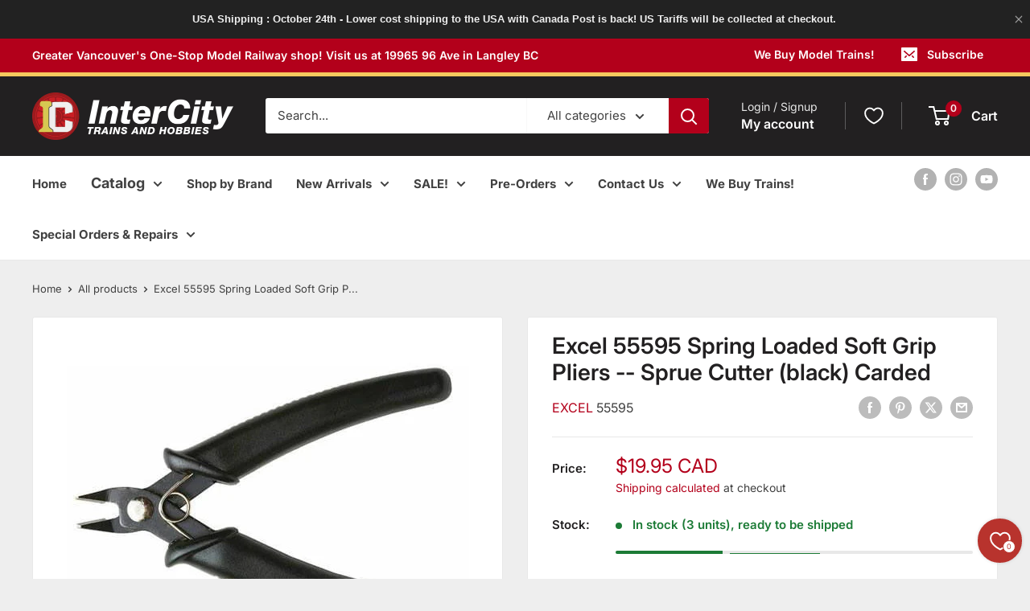

--- FILE ---
content_type: text/html; charset=utf-8
request_url: https://ictrainsandhobbies.com/products/excel-55595-spring-loaded-soft-grip-pliers-sprue-cutter-black-carded
body_size: 107329
content:
<!doctype html>

<html class="no-js" lang="en">
  <head>
    <meta charset="utf-8">
    <meta name="viewport" content="width=device-width, initial-scale=1.0, height=device-height, minimum-scale=1.0, maximum-scale=1.0">
    <meta name="theme-color" content="#b3001b">

    <title>Excel 55595 Spring Loaded Soft Grip Pliers -- Sprue Cutter (black) Car</title><link rel="canonical" href="https://ictrainsandhobbies.com/products/excel-55595-spring-loaded-soft-grip-pliers-sprue-cutter-black-carded"><link rel="shortcut icon" href="//ictrainsandhobbies.com/cdn/shop/files/ICTH_favicon_96x96.png?v=1708816025" type="image/png"><link rel="preload" as="style" href="//ictrainsandhobbies.com/cdn/shop/t/8/assets/theme.css?v=62022228655624848161734419764">
    <link rel="preload" as="script" href="//ictrainsandhobbies.com/cdn/shop/t/8/assets/theme.js?v=1815320689903517791734414706">
    <link rel="preconnect" href="https://cdn.shopify.com">
    <link rel="preconnect" href="https://fonts.shopifycdn.com">
    <link rel="dns-prefetch" href="https://productreviews.shopifycdn.com">
    <link rel="dns-prefetch" href="https://ajax.googleapis.com">
    <link rel="dns-prefetch" href="https://maps.googleapis.com">
    <link rel="dns-prefetch" href="https://maps.gstatic.com">

    <meta property="og:type" content="product">
  <meta property="og:title" content="Excel 55595 Spring Loaded Soft Grip Pliers -- Sprue Cutter (black) Carded"><meta property="og:image" content="http://ictrainsandhobbies.com/cdn/shop/files/excel-55595-spring-loaded-soft-grip-pliers-sprue-cutter-black-carded-tools-396.jpg?v=1754976634">
    <meta property="og:image:secure_url" content="https://ictrainsandhobbies.com/cdn/shop/files/excel-55595-spring-loaded-soft-grip-pliers-sprue-cutter-black-carded-tools-396.jpg?v=1754976634">
    <meta property="og:image:width" content="500">
    <meta property="og:image:height" content="416">
    <meta property="product:availability" content="in stock"><meta property="product:price:amount" content="19.95">
  <meta property="product:price:currency" content="CAD"><meta property="og:url" content="https://ictrainsandhobbies.com/products/excel-55595-spring-loaded-soft-grip-pliers-sprue-cutter-black-carded">
<meta property="og:site_name" content="InterCity Trains and Hobbies"><meta name="twitter:card" content="summary"><meta name="twitter:title" content="Excel 55595 Spring Loaded Soft Grip Pliers -- Sprue Cutter (black) Carded">
  <meta name="twitter:description" content="">
  <meta name="twitter:image" content="https://ictrainsandhobbies.com/cdn/shop/files/excel-55595-spring-loaded-soft-grip-pliers-sprue-cutter-black-carded-tools-396_600x600_crop_center.jpg?v=1754976634">
    <link rel="preload" href="//ictrainsandhobbies.com/cdn/fonts/inter/inter_n4.b2a3f24c19b4de56e8871f609e73ca7f6d2e2bb9.woff2" as="font" type="font/woff2" crossorigin><link rel="preload" href="//ictrainsandhobbies.com/cdn/fonts/inter/inter_n4.b2a3f24c19b4de56e8871f609e73ca7f6d2e2bb9.woff2" as="font" type="font/woff2" crossorigin><style>
  @font-face {
  font-family: Inter;
  font-weight: 400;
  font-style: normal;
  font-display: swap;
  src: url("//ictrainsandhobbies.com/cdn/fonts/inter/inter_n4.b2a3f24c19b4de56e8871f609e73ca7f6d2e2bb9.woff2") format("woff2"),
       url("//ictrainsandhobbies.com/cdn/fonts/inter/inter_n4.af8052d517e0c9ffac7b814872cecc27ae1fa132.woff") format("woff");
}

  @font-face {
  font-family: Inter;
  font-weight: 400;
  font-style: normal;
  font-display: swap;
  src: url("//ictrainsandhobbies.com/cdn/fonts/inter/inter_n4.b2a3f24c19b4de56e8871f609e73ca7f6d2e2bb9.woff2") format("woff2"),
       url("//ictrainsandhobbies.com/cdn/fonts/inter/inter_n4.af8052d517e0c9ffac7b814872cecc27ae1fa132.woff") format("woff");
}

@font-face {
  font-family: Inter;
  font-weight: 600;
  font-style: normal;
  font-display: swap;
  src: url("//ictrainsandhobbies.com/cdn/fonts/inter/inter_n6.771af0474a71b3797eb38f3487d6fb79d43b6877.woff2") format("woff2"),
       url("//ictrainsandhobbies.com/cdn/fonts/inter/inter_n6.88c903d8f9e157d48b73b7777d0642925bcecde7.woff") format("woff");
}

@font-face {
  font-family: Inter;
  font-weight: 400;
  font-style: italic;
  font-display: swap;
  src: url("//ictrainsandhobbies.com/cdn/fonts/inter/inter_i4.feae1981dda792ab80d117249d9c7e0f1017e5b3.woff2") format("woff2"),
       url("//ictrainsandhobbies.com/cdn/fonts/inter/inter_i4.62773b7113d5e5f02c71486623cf828884c85c6e.woff") format("woff");
}


  @font-face {
  font-family: Inter;
  font-weight: 700;
  font-style: normal;
  font-display: swap;
  src: url("//ictrainsandhobbies.com/cdn/fonts/inter/inter_n7.02711e6b374660cfc7915d1afc1c204e633421e4.woff2") format("woff2"),
       url("//ictrainsandhobbies.com/cdn/fonts/inter/inter_n7.6dab87426f6b8813070abd79972ceaf2f8d3b012.woff") format("woff");
}

  @font-face {
  font-family: Inter;
  font-weight: 400;
  font-style: italic;
  font-display: swap;
  src: url("//ictrainsandhobbies.com/cdn/fonts/inter/inter_i4.feae1981dda792ab80d117249d9c7e0f1017e5b3.woff2") format("woff2"),
       url("//ictrainsandhobbies.com/cdn/fonts/inter/inter_i4.62773b7113d5e5f02c71486623cf828884c85c6e.woff") format("woff");
}

  @font-face {
  font-family: Inter;
  font-weight: 700;
  font-style: italic;
  font-display: swap;
  src: url("//ictrainsandhobbies.com/cdn/fonts/inter/inter_i7.b377bcd4cc0f160622a22d638ae7e2cd9b86ea4c.woff2") format("woff2"),
       url("//ictrainsandhobbies.com/cdn/fonts/inter/inter_i7.7c69a6a34e3bb44fcf6f975857e13b9a9b25beb4.woff") format("woff");
}


  :root {
    --default-text-font-size : 15px;
    --base-text-font-size    : 15px;
    --heading-font-family    : Inter, sans-serif;
    --heading-font-weight    : 400;
    --heading-font-style     : normal;
    --text-font-family       : Inter, sans-serif;
    --text-font-weight       : 400;
    --text-font-style        : normal;
    --text-font-bolder-weight: 600;
    --text-link-decoration   : underline;

    --text-color               : #414141;
    --text-color-rgb           : 65, 65, 65;
    --heading-color            : #222021;
    --border-color             : #e8e8e8;
    --border-color-rgb         : 232, 232, 232;
    --form-border-color        : #dbdbdb;
    --accent-color             : #b3001b;
    --accent-color-rgb         : 179, 0, 27;
    --link-color               : #b3001b;
    --link-color-hover         : #66000f;
    --background               : #eeeeee;
    --secondary-background     : #ffffff;
    --secondary-background-rgb : 255, 255, 255;
    --accent-background        : rgba(179, 0, 27, 0.08);

    --input-background: #ffffff;

    --error-color       : #cf0e0e;
    --error-background  : rgba(207, 14, 14, 0.07);
    --success-color     : #1c7b36;
    --success-background: rgba(28, 123, 54, 0.11);

    --primary-button-background      : #b3001b;
    --primary-button-background-rgb  : 179, 0, 27;
    --primary-button-text-color      : #ffffff;
    --secondary-button-background    : #222021;
    --secondary-button-background-rgb: 34, 32, 33;
    --secondary-button-text-color    : #ffffff;

    --header-background      : #222021;
    --header-text-color      : #ffffff;
    --header-light-text-color: #e8e8e8;
    --header-border-color    : rgba(232, 232, 232, 0.3);
    --header-accent-color    : #b3001b;

    --footer-background-color:    #222021;
    --footer-heading-text-color:  #ffffff;
    --footer-body-text-color:     #ffffff;
    --footer-body-text-color-rgb: 255, 255, 255;
    --footer-accent-color:        #b3001b;
    --footer-accent-color-rgb:    179, 0, 27;
    --footer-border:              none;
    
    --flickity-arrow-color: #b5b5b5;--product-on-sale-accent           : #cf0e0e;
    --product-on-sale-accent-rgb       : 207, 14, 14;
    --product-on-sale-color            : #ffffff;
    --product-in-stock-color           : #1c7b36;
    --product-low-stock-color          : #cf0e0e;
    --product-sold-out-color           : #8a9297;
    --product-custom-label-1-background: #3f6ab1;
    --product-custom-label-1-color     : #ffffff;
    --product-custom-label-2-background: #8a44ae;
    --product-custom-label-2-color     : #ffffff;
    --product-review-star-color        : #ffbd00;

    --mobile-container-gutter : 20px;
    --desktop-container-gutter: 40px;

    /* Shopify related variables */
    --payment-terms-background-color: #eeeeee;
  }
</style>

<script>
  // IE11 does not have support for CSS variables, so we have to polyfill them
  if (!(((window || {}).CSS || {}).supports && window.CSS.supports('(--a: 0)'))) {
    const script = document.createElement('script');
    script.type = 'text/javascript';
    script.src = 'https://cdn.jsdelivr.net/npm/css-vars-ponyfill@2';
    script.onload = function() {
      cssVars({});
    };

    document.getElementsByTagName('head')[0].appendChild(script);
  }
</script>


    <script>window.performance && window.performance.mark && window.performance.mark('shopify.content_for_header.start');</script><meta name="google-site-verification" content="3zPl8nvb5vwxrYwi-njvqqpkac2rzzGAibmbH1_KGGc">
<meta id="shopify-digital-wallet" name="shopify-digital-wallet" content="/75370234136/digital_wallets/dialog">
<meta name="shopify-checkout-api-token" content="31d85cae3247d4b1e1e1c7772767e86e">
<meta id="in-context-paypal-metadata" data-shop-id="75370234136" data-venmo-supported="false" data-environment="production" data-locale="en_US" data-paypal-v4="true" data-currency="CAD">
<link rel="alternate" type="application/json+oembed" href="https://ictrainsandhobbies.com/products/excel-55595-spring-loaded-soft-grip-pliers-sprue-cutter-black-carded.oembed">
<script async="async" src="/checkouts/internal/preloads.js?locale=en-CA"></script>
<link rel="preconnect" href="https://shop.app" crossorigin="anonymous">
<script async="async" src="https://shop.app/checkouts/internal/preloads.js?locale=en-CA&shop_id=75370234136" crossorigin="anonymous"></script>
<script id="apple-pay-shop-capabilities" type="application/json">{"shopId":75370234136,"countryCode":"CA","currencyCode":"CAD","merchantCapabilities":["supports3DS"],"merchantId":"gid:\/\/shopify\/Shop\/75370234136","merchantName":"InterCity Trains and Hobbies","requiredBillingContactFields":["postalAddress","email","phone"],"requiredShippingContactFields":["postalAddress","email","phone"],"shippingType":"shipping","supportedNetworks":["visa","masterCard","amex","discover","interac","jcb"],"total":{"type":"pending","label":"InterCity Trains and Hobbies","amount":"1.00"},"shopifyPaymentsEnabled":true,"supportsSubscriptions":true}</script>
<script id="shopify-features" type="application/json">{"accessToken":"31d85cae3247d4b1e1e1c7772767e86e","betas":["rich-media-storefront-analytics"],"domain":"ictrainsandhobbies.com","predictiveSearch":true,"shopId":75370234136,"locale":"en"}</script>
<script>var Shopify = Shopify || {};
Shopify.shop = "intercity-trains-and-hobbies.myshopify.com";
Shopify.locale = "en";
Shopify.currency = {"active":"CAD","rate":"1.0"};
Shopify.country = "CA";
Shopify.theme = {"name":"Warehouse 6.3.0 December 16th 2024","id":173662306584,"schema_name":"Warehouse","schema_version":"6.3.0","theme_store_id":871,"role":"main"};
Shopify.theme.handle = "null";
Shopify.theme.style = {"id":null,"handle":null};
Shopify.cdnHost = "ictrainsandhobbies.com/cdn";
Shopify.routes = Shopify.routes || {};
Shopify.routes.root = "/";</script>
<script type="module">!function(o){(o.Shopify=o.Shopify||{}).modules=!0}(window);</script>
<script>!function(o){function n(){var o=[];function n(){o.push(Array.prototype.slice.apply(arguments))}return n.q=o,n}var t=o.Shopify=o.Shopify||{};t.loadFeatures=n(),t.autoloadFeatures=n()}(window);</script>
<script>
  window.ShopifyPay = window.ShopifyPay || {};
  window.ShopifyPay.apiHost = "shop.app\/pay";
  window.ShopifyPay.redirectState = null;
</script>
<script id="shop-js-analytics" type="application/json">{"pageType":"product"}</script>
<script defer="defer" async type="module" src="//ictrainsandhobbies.com/cdn/shopifycloud/shop-js/modules/v2/client.init-shop-cart-sync_DlSlHazZ.en.esm.js"></script>
<script defer="defer" async type="module" src="//ictrainsandhobbies.com/cdn/shopifycloud/shop-js/modules/v2/chunk.common_D16XZWos.esm.js"></script>
<script type="module">
  await import("//ictrainsandhobbies.com/cdn/shopifycloud/shop-js/modules/v2/client.init-shop-cart-sync_DlSlHazZ.en.esm.js");
await import("//ictrainsandhobbies.com/cdn/shopifycloud/shop-js/modules/v2/chunk.common_D16XZWos.esm.js");

  window.Shopify.SignInWithShop?.initShopCartSync?.({"fedCMEnabled":true,"windoidEnabled":true});

</script>
<script>
  window.Shopify = window.Shopify || {};
  if (!window.Shopify.featureAssets) window.Shopify.featureAssets = {};
  window.Shopify.featureAssets['shop-js'] = {"shop-cart-sync":["modules/v2/client.shop-cart-sync_DKWYiEUO.en.esm.js","modules/v2/chunk.common_D16XZWos.esm.js"],"init-fed-cm":["modules/v2/client.init-fed-cm_vfPMjZAC.en.esm.js","modules/v2/chunk.common_D16XZWos.esm.js"],"init-shop-email-lookup-coordinator":["modules/v2/client.init-shop-email-lookup-coordinator_CR38P6MB.en.esm.js","modules/v2/chunk.common_D16XZWos.esm.js"],"init-shop-cart-sync":["modules/v2/client.init-shop-cart-sync_DlSlHazZ.en.esm.js","modules/v2/chunk.common_D16XZWos.esm.js"],"shop-cash-offers":["modules/v2/client.shop-cash-offers_CJw4IQ6B.en.esm.js","modules/v2/chunk.common_D16XZWos.esm.js","modules/v2/chunk.modal_UwFWkumu.esm.js"],"shop-toast-manager":["modules/v2/client.shop-toast-manager_BY778Uv6.en.esm.js","modules/v2/chunk.common_D16XZWos.esm.js"],"init-windoid":["modules/v2/client.init-windoid_DVhZdEm3.en.esm.js","modules/v2/chunk.common_D16XZWos.esm.js"],"shop-button":["modules/v2/client.shop-button_D2ZzKUPa.en.esm.js","modules/v2/chunk.common_D16XZWos.esm.js"],"avatar":["modules/v2/client.avatar_BTnouDA3.en.esm.js"],"init-customer-accounts-sign-up":["modules/v2/client.init-customer-accounts-sign-up_CQZUmjGN.en.esm.js","modules/v2/client.shop-login-button_Cu5K-F7X.en.esm.js","modules/v2/chunk.common_D16XZWos.esm.js","modules/v2/chunk.modal_UwFWkumu.esm.js"],"pay-button":["modules/v2/client.pay-button_CcBqbGU7.en.esm.js","modules/v2/chunk.common_D16XZWos.esm.js"],"init-shop-for-new-customer-accounts":["modules/v2/client.init-shop-for-new-customer-accounts_B5DR5JTE.en.esm.js","modules/v2/client.shop-login-button_Cu5K-F7X.en.esm.js","modules/v2/chunk.common_D16XZWos.esm.js","modules/v2/chunk.modal_UwFWkumu.esm.js"],"shop-login-button":["modules/v2/client.shop-login-button_Cu5K-F7X.en.esm.js","modules/v2/chunk.common_D16XZWos.esm.js","modules/v2/chunk.modal_UwFWkumu.esm.js"],"shop-follow-button":["modules/v2/client.shop-follow-button_BX8Slf17.en.esm.js","modules/v2/chunk.common_D16XZWos.esm.js","modules/v2/chunk.modal_UwFWkumu.esm.js"],"init-customer-accounts":["modules/v2/client.init-customer-accounts_DjKkmQ2w.en.esm.js","modules/v2/client.shop-login-button_Cu5K-F7X.en.esm.js","modules/v2/chunk.common_D16XZWos.esm.js","modules/v2/chunk.modal_UwFWkumu.esm.js"],"lead-capture":["modules/v2/client.lead-capture_ChWCg7nV.en.esm.js","modules/v2/chunk.common_D16XZWos.esm.js","modules/v2/chunk.modal_UwFWkumu.esm.js"],"checkout-modal":["modules/v2/client.checkout-modal_DPnpVyv-.en.esm.js","modules/v2/chunk.common_D16XZWos.esm.js","modules/v2/chunk.modal_UwFWkumu.esm.js"],"shop-login":["modules/v2/client.shop-login_leRXJtcZ.en.esm.js","modules/v2/chunk.common_D16XZWos.esm.js","modules/v2/chunk.modal_UwFWkumu.esm.js"],"payment-terms":["modules/v2/client.payment-terms_Bp9K0NXD.en.esm.js","modules/v2/chunk.common_D16XZWos.esm.js","modules/v2/chunk.modal_UwFWkumu.esm.js"]};
</script>
<script>(function() {
  var isLoaded = false;
  function asyncLoad() {
    if (isLoaded) return;
    isLoaded = true;
    var urls = ["https:\/\/d3azqz9xba9gwd.cloudfront.net\/storage\/scripts\/intercity-trains-and-hobbies.20240116032023.scripttag.js?shop=intercity-trains-and-hobbies.myshopify.com","https:\/\/shy.elfsight.com\/p\/platform.js?shop=intercity-trains-and-hobbies.myshopify.com","\/\/cdn.shopify.com\/proxy\/7b7e7766790805397bb73afef1d6df7bd9f89f59247c9e2ed2823782d25e60a6\/quotify.dev\/js\/widget.js?shop=intercity-trains-and-hobbies.myshopify.com\u0026sp-cache-control=cHVibGljLCBtYXgtYWdlPTkwMA"];
    for (var i = 0; i < urls.length; i++) {
      var s = document.createElement('script');
      s.type = 'text/javascript';
      s.async = true;
      s.src = urls[i];
      var x = document.getElementsByTagName('script')[0];
      x.parentNode.insertBefore(s, x);
    }
  };
  if(window.attachEvent) {
    window.attachEvent('onload', asyncLoad);
  } else {
    window.addEventListener('load', asyncLoad, false);
  }
})();</script>
<script id="__st">var __st={"a":75370234136,"offset":-28800,"reqid":"1bdac4a8-8156-464b-bc66-cc7694717ff4-1768574505","pageurl":"ictrainsandhobbies.com\/products\/excel-55595-spring-loaded-soft-grip-pliers-sprue-cutter-black-carded","u":"810837c9dc94","p":"product","rtyp":"product","rid":8618409754904};</script>
<script>window.ShopifyPaypalV4VisibilityTracking = true;</script>
<script id="captcha-bootstrap">!function(){'use strict';const t='contact',e='account',n='new_comment',o=[[t,t],['blogs',n],['comments',n],[t,'customer']],c=[[e,'customer_login'],[e,'guest_login'],[e,'recover_customer_password'],[e,'create_customer']],r=t=>t.map((([t,e])=>`form[action*='/${t}']:not([data-nocaptcha='true']) input[name='form_type'][value='${e}']`)).join(','),a=t=>()=>t?[...document.querySelectorAll(t)].map((t=>t.form)):[];function s(){const t=[...o],e=r(t);return a(e)}const i='password',u='form_key',d=['recaptcha-v3-token','g-recaptcha-response','h-captcha-response',i],f=()=>{try{return window.sessionStorage}catch{return}},m='__shopify_v',_=t=>t.elements[u];function p(t,e,n=!1){try{const o=window.sessionStorage,c=JSON.parse(o.getItem(e)),{data:r}=function(t){const{data:e,action:n}=t;return t[m]||n?{data:e,action:n}:{data:t,action:n}}(c);for(const[e,n]of Object.entries(r))t.elements[e]&&(t.elements[e].value=n);n&&o.removeItem(e)}catch(o){console.error('form repopulation failed',{error:o})}}const l='form_type',E='cptcha';function T(t){t.dataset[E]=!0}const w=window,h=w.document,L='Shopify',v='ce_forms',y='captcha';let A=!1;((t,e)=>{const n=(g='f06e6c50-85a8-45c8-87d0-21a2b65856fe',I='https://cdn.shopify.com/shopifycloud/storefront-forms-hcaptcha/ce_storefront_forms_captcha_hcaptcha.v1.5.2.iife.js',D={infoText:'Protected by hCaptcha',privacyText:'Privacy',termsText:'Terms'},(t,e,n)=>{const o=w[L][v],c=o.bindForm;if(c)return c(t,g,e,D).then(n);var r;o.q.push([[t,g,e,D],n]),r=I,A||(h.body.append(Object.assign(h.createElement('script'),{id:'captcha-provider',async:!0,src:r})),A=!0)});var g,I,D;w[L]=w[L]||{},w[L][v]=w[L][v]||{},w[L][v].q=[],w[L][y]=w[L][y]||{},w[L][y].protect=function(t,e){n(t,void 0,e),T(t)},Object.freeze(w[L][y]),function(t,e,n,w,h,L){const[v,y,A,g]=function(t,e,n){const i=e?o:[],u=t?c:[],d=[...i,...u],f=r(d),m=r(i),_=r(d.filter((([t,e])=>n.includes(e))));return[a(f),a(m),a(_),s()]}(w,h,L),I=t=>{const e=t.target;return e instanceof HTMLFormElement?e:e&&e.form},D=t=>v().includes(t);t.addEventListener('submit',(t=>{const e=I(t);if(!e)return;const n=D(e)&&!e.dataset.hcaptchaBound&&!e.dataset.recaptchaBound,o=_(e),c=g().includes(e)&&(!o||!o.value);(n||c)&&t.preventDefault(),c&&!n&&(function(t){try{if(!f())return;!function(t){const e=f();if(!e)return;const n=_(t);if(!n)return;const o=n.value;o&&e.removeItem(o)}(t);const e=Array.from(Array(32),(()=>Math.random().toString(36)[2])).join('');!function(t,e){_(t)||t.append(Object.assign(document.createElement('input'),{type:'hidden',name:u})),t.elements[u].value=e}(t,e),function(t,e){const n=f();if(!n)return;const o=[...t.querySelectorAll(`input[type='${i}']`)].map((({name:t})=>t)),c=[...d,...o],r={};for(const[a,s]of new FormData(t).entries())c.includes(a)||(r[a]=s);n.setItem(e,JSON.stringify({[m]:1,action:t.action,data:r}))}(t,e)}catch(e){console.error('failed to persist form',e)}}(e),e.submit())}));const S=(t,e)=>{t&&!t.dataset[E]&&(n(t,e.some((e=>e===t))),T(t))};for(const o of['focusin','change'])t.addEventListener(o,(t=>{const e=I(t);D(e)&&S(e,y())}));const B=e.get('form_key'),M=e.get(l),P=B&&M;t.addEventListener('DOMContentLoaded',(()=>{const t=y();if(P)for(const e of t)e.elements[l].value===M&&p(e,B);[...new Set([...A(),...v().filter((t=>'true'===t.dataset.shopifyCaptcha))])].forEach((e=>S(e,t)))}))}(h,new URLSearchParams(w.location.search),n,t,e,['guest_login'])})(!0,!0)}();</script>
<script integrity="sha256-4kQ18oKyAcykRKYeNunJcIwy7WH5gtpwJnB7kiuLZ1E=" data-source-attribution="shopify.loadfeatures" defer="defer" src="//ictrainsandhobbies.com/cdn/shopifycloud/storefront/assets/storefront/load_feature-a0a9edcb.js" crossorigin="anonymous"></script>
<script crossorigin="anonymous" defer="defer" src="//ictrainsandhobbies.com/cdn/shopifycloud/storefront/assets/shopify_pay/storefront-65b4c6d7.js?v=20250812"></script>
<script data-source-attribution="shopify.dynamic_checkout.dynamic.init">var Shopify=Shopify||{};Shopify.PaymentButton=Shopify.PaymentButton||{isStorefrontPortableWallets:!0,init:function(){window.Shopify.PaymentButton.init=function(){};var t=document.createElement("script");t.src="https://ictrainsandhobbies.com/cdn/shopifycloud/portable-wallets/latest/portable-wallets.en.js",t.type="module",document.head.appendChild(t)}};
</script>
<script data-source-attribution="shopify.dynamic_checkout.buyer_consent">
  function portableWalletsHideBuyerConsent(e){var t=document.getElementById("shopify-buyer-consent"),n=document.getElementById("shopify-subscription-policy-button");t&&n&&(t.classList.add("hidden"),t.setAttribute("aria-hidden","true"),n.removeEventListener("click",e))}function portableWalletsShowBuyerConsent(e){var t=document.getElementById("shopify-buyer-consent"),n=document.getElementById("shopify-subscription-policy-button");t&&n&&(t.classList.remove("hidden"),t.removeAttribute("aria-hidden"),n.addEventListener("click",e))}window.Shopify?.PaymentButton&&(window.Shopify.PaymentButton.hideBuyerConsent=portableWalletsHideBuyerConsent,window.Shopify.PaymentButton.showBuyerConsent=portableWalletsShowBuyerConsent);
</script>
<script data-source-attribution="shopify.dynamic_checkout.cart.bootstrap">document.addEventListener("DOMContentLoaded",(function(){function t(){return document.querySelector("shopify-accelerated-checkout-cart, shopify-accelerated-checkout")}if(t())Shopify.PaymentButton.init();else{new MutationObserver((function(e,n){t()&&(Shopify.PaymentButton.init(),n.disconnect())})).observe(document.body,{childList:!0,subtree:!0})}}));
</script>
<link id="shopify-accelerated-checkout-styles" rel="stylesheet" media="screen" href="https://ictrainsandhobbies.com/cdn/shopifycloud/portable-wallets/latest/accelerated-checkout-backwards-compat.css" crossorigin="anonymous">
<style id="shopify-accelerated-checkout-cart">
        #shopify-buyer-consent {
  margin-top: 1em;
  display: inline-block;
  width: 100%;
}

#shopify-buyer-consent.hidden {
  display: none;
}

#shopify-subscription-policy-button {
  background: none;
  border: none;
  padding: 0;
  text-decoration: underline;
  font-size: inherit;
  cursor: pointer;
}

#shopify-subscription-policy-button::before {
  box-shadow: none;
}

      </style>

<script>window.performance && window.performance.mark && window.performance.mark('shopify.content_for_header.end');</script>

    <link rel="stylesheet" href="//ictrainsandhobbies.com/cdn/shop/t/8/assets/theme.css?v=62022228655624848161734419764">

    <script type="application/ld+json">{"@context":"http:\/\/schema.org\/","@id":"\/products\/excel-55595-spring-loaded-soft-grip-pliers-sprue-cutter-black-carded#product","@type":"Product","brand":{"@type":"Brand","name":"Excel"},"category":"Model Trains \u0026 Train Sets","description":"","gtin":"098171555955","image":"https:\/\/ictrainsandhobbies.com\/cdn\/shop\/files\/excel-55595-spring-loaded-soft-grip-pliers-sprue-cutter-black-carded-tools-396.jpg?v=1754976634\u0026width=1920","name":"Excel 55595 Spring Loaded Soft Grip Pliers -- Sprue Cutter (black) Carded","offers":{"@id":"\/products\/excel-55595-spring-loaded-soft-grip-pliers-sprue-cutter-black-carded?variant=46644136608024#offer","@type":"Offer","availability":"http:\/\/schema.org\/InStock","price":"19.95","priceCurrency":"CAD","url":"https:\/\/ictrainsandhobbies.com\/products\/excel-55595-spring-loaded-soft-grip-pliers-sprue-cutter-black-carded?variant=46644136608024"},"sku":"IC-271-55595","url":"https:\/\/ictrainsandhobbies.com\/products\/excel-55595-spring-loaded-soft-grip-pliers-sprue-cutter-black-carded"}</script><script type="application/ld+json">
  {
    "@context": "https://schema.org",
    "@type": "BreadcrumbList",
    "itemListElement": [{
        "@type": "ListItem",
        "position": 1,
        "name": "Home",
        "item": "https://ictrainsandhobbies.com"
      },{
            "@type": "ListItem",
            "position": 2,
            "name": "Excel 55595 Spring Loaded Soft Grip Pliers -- Sprue Cutter (black) Carded",
            "item": "https://ictrainsandhobbies.com/products/excel-55595-spring-loaded-soft-grip-pliers-sprue-cutter-black-carded"
          }]
  }
</script>

    <script>
      // This allows to expose several variables to the global scope, to be used in scripts
      window.theme = {
        pageType: "product",
        cartCount: 0,
        moneyFormat: "${{amount}}",
        moneyWithCurrencyFormat: "${{amount}} CAD",
        currencyCodeEnabled: true,
        showDiscount: false,
        discountMode: "percentage",
        cartType: "drawer"
      };

      window.routes = {
        rootUrl: "\/",
        rootUrlWithoutSlash: '',
        cartUrl: "\/cart",
        cartAddUrl: "\/cart\/add",
        cartChangeUrl: "\/cart\/change",
        searchUrl: "\/search",
        productRecommendationsUrl: "\/recommendations\/products"
      };

      window.languages = {
        productRegularPrice: "Regular price",
        productSalePrice: "Sale price",
        collectionOnSaleLabel: "Save {{savings}}",
        productFormUnavailable: "Unavailable",
        productFormAddToCart: "Add to cart",
        productFormPreOrder: "Pre-order",
        productFormSoldOut: "Out of Stock",
        productAdded: "Product has been added to your cart",
        productAddedShort: "Added!",
        shippingEstimatorNoResults: "No shipping could be found for your address.",
        shippingEstimatorOneResult: "There is one shipping rate for your address:",
        shippingEstimatorMultipleResults: "There are {{count}} shipping rates for your address:",
        shippingEstimatorErrors: "There are some errors:"
      };

      document.documentElement.className = document.documentElement.className.replace('no-js', 'js');
    </script><script src="//ictrainsandhobbies.com/cdn/shop/t/8/assets/theme.js?v=1815320689903517791734414706" defer></script>
    <script src="//ictrainsandhobbies.com/cdn/shop/t/8/assets/custom.js?v=102476495355921946141734414706" defer></script><script>
        (function () {
          window.onpageshow = function() {
            // We force re-freshing the cart content onpageshow, as most browsers will serve a cache copy when hitting the
            // back button, which cause staled data
            document.documentElement.dispatchEvent(new CustomEvent('cart:refresh', {
              bubbles: true,
              detail: {scrollToTop: false}
            }));
          };
        })();
      </script><!-- BEGIN app block: shopify://apps/blockify-fraud-filter/blocks/app_embed/2e3e0ba5-0e70-447a-9ec5-3bf76b5ef12e --> 
 
 
    <script>
        window.blockifyShopIdentifier = "intercity-trains-and-hobbies.myshopify.com";
        window.ipBlockerMetafields = "{\"showOverlayByPass\":false,\"disableSpyExtensions\":false,\"blockUnknownBots\":false,\"activeApp\":true,\"blockByMetafield\":true,\"visitorAnalytic\":false,\"showWatermark\":true,\"token\":\"eyJhbGciOiJIUzI1NiIsInR5cCI6IkpXVCJ9.eyJzaG9wIjoiaW50ZXJjaXR5LXRyYWlucy1hbmQtaG9iYmllcy5teXNob3BpZnkuY29tIiwiaWF0IjoxNzY1MjI4NTU3fQ.8TvmdsNxHWlEAkX3ERSRHd9-YDqxgKUlGbJbhYTT9o8\"}";
        window.blockifyRules = "{\"whitelist\":[],\"blacklist\":[{\"id\":1648544,\"type\":\"1\",\"country\":\"CN\",\"criteria\":\"3\",\"priority\":\"1\"},{\"id\":1648545,\"type\":\"1\",\"country\":\"SG\",\"criteria\":\"3\",\"priority\":\"1\"},{\"id\":1648546,\"type\":\"1\",\"country\":\"RU\",\"criteria\":\"3\",\"priority\":\"1\"}]}";
        window.ipblockerBlockTemplate = "{\"customCss\":\"#blockify---container{--bg-blockify: #fff;position:relative}#blockify---container::after{content:'';position:absolute;inset:0;background-repeat:no-repeat !important;background-size:cover !important;background:var(--bg-blockify);z-index:0}#blockify---container #blockify---container__inner{display:flex;flex-direction:column;align-items:center;position:relative;z-index:1}#blockify---container #blockify---container__inner #blockify-block-content{display:flex;flex-direction:column;align-items:center;text-align:center}#blockify---container #blockify---container__inner #blockify-block-content #blockify-block-superTitle{display:none !important}#blockify---container #blockify---container__inner #blockify-block-content #blockify-block-title{font-size:313%;font-weight:bold;margin-top:1em}@media only screen and (min-width: 768px) and (max-width: 1199px){#blockify---container #blockify---container__inner #blockify-block-content #blockify-block-title{font-size:188%}}@media only screen and (max-width: 767px){#blockify---container #blockify---container__inner #blockify-block-content #blockify-block-title{font-size:107%}}#blockify---container #blockify---container__inner #blockify-block-content #blockify-block-description{font-size:125%;margin:1.5em;line-height:1.5}@media only screen and (min-width: 768px) and (max-width: 1199px){#blockify---container #blockify---container__inner #blockify-block-content #blockify-block-description{font-size:88%}}@media only screen and (max-width: 767px){#blockify---container #blockify---container__inner #blockify-block-content #blockify-block-description{font-size:107%}}#blockify---container #blockify---container__inner #blockify-block-content #blockify-block-description #blockify-block-text-blink{display:none !important}#blockify---container #blockify---container__inner #blockify-logo-block-image{position:relative;width:400px;height:auto;max-height:300px}@media only screen and (max-width: 767px){#blockify---container #blockify---container__inner #blockify-logo-block-image{width:200px}}#blockify---container #blockify---container__inner #blockify-logo-block-image::before{content:'';display:block;padding-bottom:56.2%}#blockify---container #blockify---container__inner #blockify-logo-block-image img{position:absolute;top:0;left:0;width:100%;height:100%;object-fit:contain}\\n\",\"logoImage\":{\"active\":true,\"value\":\"https:\/\/storage.synctrack.io\/megamind-fraud\/assets\/default-thumbnail.png\",\"altText\":\"Red octagonal stop sign with a black hand symbol in the center, indicating a warning or prohibition\"},\"superTitle\":{\"active\":false,\"text\":\"403\",\"color\":\"#899df1\"},\"title\":{\"active\":true,\"text\":\"Access Denied\",\"color\":\"#000\"},\"description\":{\"active\":true,\"text\":\"The site owner may have set restrictions that prevent you from accessing the site. Please contact the site owner for access.\",\"color\":\"#000\"},\"background\":{\"active\":true,\"value\":\"#fff\",\"type\":\"1\",\"colorFrom\":null,\"colorTo\":null}}";

        
            window.blockifyProductCollections = [474614825240,508791882008,505528582424,505564266776,447332188440,446747377944,480246989080,468419608856,505568624920,463575122200];
        
    </script>
<link href="https://cdn.shopify.com/extensions/019bc61e-5a2c-71e1-9b16-ae80802f2aca/blockify-shopify-287/assets/blockify-embed.min.js" as="script" type="text/javascript" rel="preload"><link href="https://cdn.shopify.com/extensions/019bc61e-5a2c-71e1-9b16-ae80802f2aca/blockify-shopify-287/assets/prevent-bypass-script.min.js" as="script" type="text/javascript" rel="preload">
<script type="text/javascript">
    window.blockifyBaseUrl = 'https://fraud.blockifyapp.com/s/api';
    window.blockifyPublicUrl = 'https://fraud.blockifyapp.com/s/api/public';
    window.bucketUrl = 'https://storage.synctrack.io/megamind-fraud';
    window.storefrontApiUrl  = 'https://fraud.blockifyapp.com/p/api';
</script>
<script type="text/javascript">
  window.blockifyChecking = true;
</script>
<script id="blockifyScriptByPass" type="text/javascript" src=https://cdn.shopify.com/extensions/019bc61e-5a2c-71e1-9b16-ae80802f2aca/blockify-shopify-287/assets/prevent-bypass-script.min.js async></script>
<script id="blockifyScriptTag" type="text/javascript" src=https://cdn.shopify.com/extensions/019bc61e-5a2c-71e1-9b16-ae80802f2aca/blockify-shopify-287/assets/blockify-embed.min.js async></script>


<!-- END app block --><!-- BEGIN app block: shopify://apps/gempages-builder/blocks/embed-gp-script-head/20b379d4-1b20-474c-a6ca-665c331919f3 -->














<!-- END app block --><!-- BEGIN app block: shopify://apps/yeps/blocks/yeps/e514c124-b6d8-42cf-8001-0defa550f08e --><script>
window.YepsID = '0194434c-c89e-487e-4245-ce5b103e5dd4';

window.YepsData = {"campaigns":[{"id":"0194434f-dc64-63de-4928-b89b5d04dafc","type":"bar","options":{"type":"text","fixed":false,"sticky":false,"closable":true,"closableLeft":false,"closableRight":true,"placement":"top","size":"small","whiteLabel":true,"pushes":true,"removeIframe":true,"defaultStatic":true,"messageType":"single","animationType":null,"animationSpeed":null,"theme":{"bg":"#222222","bg2":null,"bg3":null,"text":"#eeeeee","face":"#ffffff","buttonText":"#1a1a1a","fontSize":null,"padding":null},"textData":{"country":"your country"},"text":"<strong>USA Shipping : October 24th - Lower cost shipping to the USA with Canada Post is back! US Tariffs will be collected at checkout.</strong>","buttonText":"","href":"","linkButton":true,"newTab":false},"query":{"and":[{"timePage":{"gt":0}},{"timeSinceClose":{"gt":0}},{"timeSinceSuccess":{"gt":0}},{"countryCode":{"eq":"US"}}]}}],"hacks":{"removeIframe":true,"defaultStatic":true}};
window.YepsActive = true;
window.YepsIsolate = true;
window.YepsMigrated = false;

window.YepsContext = {
  locale: 'en',
  marketId: '54840492312',
  currency: 'CAD',
  pageType: 'product',
  productId: '8618409754904',
  
  
  
  productTags: ["icth import sept6","icth impoty sept6","icth_tariff_25","new_arrival","rec_ses_154","recses_2025-10-15_cur_714","recses_2025-12-4_cur_774","recses_2025-3-22_cur_497","recses_2025-5-28_cur_580","recses_2026-1-8_cur_809"],
  
};
</script>


<!-- END app block --><script src="https://cdn.shopify.com/extensions/019a9621-10ce-7d30-abcd-7c4882d6a9b8/yepsng-widget-63/assets/yeps.js" type="text/javascript" defer="defer"></script>
<link href="https://cdn.shopify.com/extensions/019a9621-10ce-7d30-abcd-7c4882d6a9b8/yepsng-widget-63/assets/yeps.css" rel="stylesheet" type="text/css" media="all">
<link href="https://cdn.shopify.com/extensions/019bc237-e6a0-75fa-a84b-a22337af908e/swish-formerly-wishlist-king-218/assets/component-wishlist-button-block.css" rel="stylesheet" type="text/css" media="all">
<link href="https://cdn.shopify.com/extensions/019adf50-b8d1-76bf-8d17-aa50e028e572/theme-app-extension-83/assets/style.css" rel="stylesheet" type="text/css" media="all">
<link href="https://monorail-edge.shopifysvc.com" rel="dns-prefetch">
<script>(function(){if ("sendBeacon" in navigator && "performance" in window) {try {var session_token_from_headers = performance.getEntriesByType('navigation')[0].serverTiming.find(x => x.name == '_s').description;} catch {var session_token_from_headers = undefined;}var session_cookie_matches = document.cookie.match(/_shopify_s=([^;]*)/);var session_token_from_cookie = session_cookie_matches && session_cookie_matches.length === 2 ? session_cookie_matches[1] : "";var session_token = session_token_from_headers || session_token_from_cookie || "";function handle_abandonment_event(e) {var entries = performance.getEntries().filter(function(entry) {return /monorail-edge.shopifysvc.com/.test(entry.name);});if (!window.abandonment_tracked && entries.length === 0) {window.abandonment_tracked = true;var currentMs = Date.now();var navigation_start = performance.timing.navigationStart;var payload = {shop_id: 75370234136,url: window.location.href,navigation_start,duration: currentMs - navigation_start,session_token,page_type: "product"};window.navigator.sendBeacon("https://monorail-edge.shopifysvc.com/v1/produce", JSON.stringify({schema_id: "online_store_buyer_site_abandonment/1.1",payload: payload,metadata: {event_created_at_ms: currentMs,event_sent_at_ms: currentMs}}));}}window.addEventListener('pagehide', handle_abandonment_event);}}());</script>
<script id="web-pixels-manager-setup">(function e(e,d,r,n,o){if(void 0===o&&(o={}),!Boolean(null===(a=null===(i=window.Shopify)||void 0===i?void 0:i.analytics)||void 0===a?void 0:a.replayQueue)){var i,a;window.Shopify=window.Shopify||{};var t=window.Shopify;t.analytics=t.analytics||{};var s=t.analytics;s.replayQueue=[],s.publish=function(e,d,r){return s.replayQueue.push([e,d,r]),!0};try{self.performance.mark("wpm:start")}catch(e){}var l=function(){var e={modern:/Edge?\/(1{2}[4-9]|1[2-9]\d|[2-9]\d{2}|\d{4,})\.\d+(\.\d+|)|Firefox\/(1{2}[4-9]|1[2-9]\d|[2-9]\d{2}|\d{4,})\.\d+(\.\d+|)|Chrom(ium|e)\/(9{2}|\d{3,})\.\d+(\.\d+|)|(Maci|X1{2}).+ Version\/(15\.\d+|(1[6-9]|[2-9]\d|\d{3,})\.\d+)([,.]\d+|)( \(\w+\)|)( Mobile\/\w+|) Safari\/|Chrome.+OPR\/(9{2}|\d{3,})\.\d+\.\d+|(CPU[ +]OS|iPhone[ +]OS|CPU[ +]iPhone|CPU IPhone OS|CPU iPad OS)[ +]+(15[._]\d+|(1[6-9]|[2-9]\d|\d{3,})[._]\d+)([._]\d+|)|Android:?[ /-](13[3-9]|1[4-9]\d|[2-9]\d{2}|\d{4,})(\.\d+|)(\.\d+|)|Android.+Firefox\/(13[5-9]|1[4-9]\d|[2-9]\d{2}|\d{4,})\.\d+(\.\d+|)|Android.+Chrom(ium|e)\/(13[3-9]|1[4-9]\d|[2-9]\d{2}|\d{4,})\.\d+(\.\d+|)|SamsungBrowser\/([2-9]\d|\d{3,})\.\d+/,legacy:/Edge?\/(1[6-9]|[2-9]\d|\d{3,})\.\d+(\.\d+|)|Firefox\/(5[4-9]|[6-9]\d|\d{3,})\.\d+(\.\d+|)|Chrom(ium|e)\/(5[1-9]|[6-9]\d|\d{3,})\.\d+(\.\d+|)([\d.]+$|.*Safari\/(?![\d.]+ Edge\/[\d.]+$))|(Maci|X1{2}).+ Version\/(10\.\d+|(1[1-9]|[2-9]\d|\d{3,})\.\d+)([,.]\d+|)( \(\w+\)|)( Mobile\/\w+|) Safari\/|Chrome.+OPR\/(3[89]|[4-9]\d|\d{3,})\.\d+\.\d+|(CPU[ +]OS|iPhone[ +]OS|CPU[ +]iPhone|CPU IPhone OS|CPU iPad OS)[ +]+(10[._]\d+|(1[1-9]|[2-9]\d|\d{3,})[._]\d+)([._]\d+|)|Android:?[ /-](13[3-9]|1[4-9]\d|[2-9]\d{2}|\d{4,})(\.\d+|)(\.\d+|)|Mobile Safari.+OPR\/([89]\d|\d{3,})\.\d+\.\d+|Android.+Firefox\/(13[5-9]|1[4-9]\d|[2-9]\d{2}|\d{4,})\.\d+(\.\d+|)|Android.+Chrom(ium|e)\/(13[3-9]|1[4-9]\d|[2-9]\d{2}|\d{4,})\.\d+(\.\d+|)|Android.+(UC? ?Browser|UCWEB|U3)[ /]?(15\.([5-9]|\d{2,})|(1[6-9]|[2-9]\d|\d{3,})\.\d+)\.\d+|SamsungBrowser\/(5\.\d+|([6-9]|\d{2,})\.\d+)|Android.+MQ{2}Browser\/(14(\.(9|\d{2,})|)|(1[5-9]|[2-9]\d|\d{3,})(\.\d+|))(\.\d+|)|K[Aa][Ii]OS\/(3\.\d+|([4-9]|\d{2,})\.\d+)(\.\d+|)/},d=e.modern,r=e.legacy,n=navigator.userAgent;return n.match(d)?"modern":n.match(r)?"legacy":"unknown"}(),u="modern"===l?"modern":"legacy",c=(null!=n?n:{modern:"",legacy:""})[u],f=function(e){return[e.baseUrl,"/wpm","/b",e.hashVersion,"modern"===e.buildTarget?"m":"l",".js"].join("")}({baseUrl:d,hashVersion:r,buildTarget:u}),m=function(e){var d=e.version,r=e.bundleTarget,n=e.surface,o=e.pageUrl,i=e.monorailEndpoint;return{emit:function(e){var a=e.status,t=e.errorMsg,s=(new Date).getTime(),l=JSON.stringify({metadata:{event_sent_at_ms:s},events:[{schema_id:"web_pixels_manager_load/3.1",payload:{version:d,bundle_target:r,page_url:o,status:a,surface:n,error_msg:t},metadata:{event_created_at_ms:s}}]});if(!i)return console&&console.warn&&console.warn("[Web Pixels Manager] No Monorail endpoint provided, skipping logging."),!1;try{return self.navigator.sendBeacon.bind(self.navigator)(i,l)}catch(e){}var u=new XMLHttpRequest;try{return u.open("POST",i,!0),u.setRequestHeader("Content-Type","text/plain"),u.send(l),!0}catch(e){return console&&console.warn&&console.warn("[Web Pixels Manager] Got an unhandled error while logging to Monorail."),!1}}}}({version:r,bundleTarget:l,surface:e.surface,pageUrl:self.location.href,monorailEndpoint:e.monorailEndpoint});try{o.browserTarget=l,function(e){var d=e.src,r=e.async,n=void 0===r||r,o=e.onload,i=e.onerror,a=e.sri,t=e.scriptDataAttributes,s=void 0===t?{}:t,l=document.createElement("script"),u=document.querySelector("head"),c=document.querySelector("body");if(l.async=n,l.src=d,a&&(l.integrity=a,l.crossOrigin="anonymous"),s)for(var f in s)if(Object.prototype.hasOwnProperty.call(s,f))try{l.dataset[f]=s[f]}catch(e){}if(o&&l.addEventListener("load",o),i&&l.addEventListener("error",i),u)u.appendChild(l);else{if(!c)throw new Error("Did not find a head or body element to append the script");c.appendChild(l)}}({src:f,async:!0,onload:function(){if(!function(){var e,d;return Boolean(null===(d=null===(e=window.Shopify)||void 0===e?void 0:e.analytics)||void 0===d?void 0:d.initialized)}()){var d=window.webPixelsManager.init(e)||void 0;if(d){var r=window.Shopify.analytics;r.replayQueue.forEach((function(e){var r=e[0],n=e[1],o=e[2];d.publishCustomEvent(r,n,o)})),r.replayQueue=[],r.publish=d.publishCustomEvent,r.visitor=d.visitor,r.initialized=!0}}},onerror:function(){return m.emit({status:"failed",errorMsg:"".concat(f," has failed to load")})},sri:function(e){var d=/^sha384-[A-Za-z0-9+/=]+$/;return"string"==typeof e&&d.test(e)}(c)?c:"",scriptDataAttributes:o}),m.emit({status:"loading"})}catch(e){m.emit({status:"failed",errorMsg:(null==e?void 0:e.message)||"Unknown error"})}}})({shopId: 75370234136,storefrontBaseUrl: "https://ictrainsandhobbies.com",extensionsBaseUrl: "https://extensions.shopifycdn.com/cdn/shopifycloud/web-pixels-manager",monorailEndpoint: "https://monorail-edge.shopifysvc.com/unstable/produce_batch",surface: "storefront-renderer",enabledBetaFlags: ["2dca8a86"],webPixelsConfigList: [{"id":"819757336","configuration":"{\"config\":\"{\\\"google_tag_ids\\\":[\\\"G-0F28J203HB\\\",\\\"AW-11246583907\\\",\\\"GT-M3S29MZ\\\"],\\\"target_country\\\":\\\"CA\\\",\\\"gtag_events\\\":[{\\\"type\\\":\\\"begin_checkout\\\",\\\"action_label\\\":[\\\"G-0F28J203HB\\\",\\\"AW-11246583907\\\/ORD4CKq42oEZEOOA5fIp\\\"]},{\\\"type\\\":\\\"search\\\",\\\"action_label\\\":[\\\"G-0F28J203HB\\\",\\\"AW-11246583907\\\/g1fjCKS42oEZEOOA5fIp\\\"]},{\\\"type\\\":\\\"view_item\\\",\\\"action_label\\\":[\\\"G-0F28J203HB\\\",\\\"AW-11246583907\\\/7BDdCOW32oEZEOOA5fIp\\\",\\\"MC-4VC9BEZRC0\\\"]},{\\\"type\\\":\\\"purchase\\\",\\\"action_label\\\":[\\\"G-0F28J203HB\\\",\\\"AW-11246583907\\\/554MCN-32oEZEOOA5fIp\\\",\\\"MC-4VC9BEZRC0\\\"]},{\\\"type\\\":\\\"page_view\\\",\\\"action_label\\\":[\\\"G-0F28J203HB\\\",\\\"AW-11246583907\\\/SjwuCOK32oEZEOOA5fIp\\\",\\\"MC-4VC9BEZRC0\\\"]},{\\\"type\\\":\\\"add_payment_info\\\",\\\"action_label\\\":[\\\"G-0F28J203HB\\\",\\\"AW-11246583907\\\/V-wtCK242oEZEOOA5fIp\\\"]},{\\\"type\\\":\\\"add_to_cart\\\",\\\"action_label\\\":[\\\"G-0F28J203HB\\\",\\\"AW-11246583907\\\/c2_1CKe42oEZEOOA5fIp\\\"]}],\\\"enable_monitoring_mode\\\":false}\"}","eventPayloadVersion":"v1","runtimeContext":"OPEN","scriptVersion":"b2a88bafab3e21179ed38636efcd8a93","type":"APP","apiClientId":1780363,"privacyPurposes":[],"dataSharingAdjustments":{"protectedCustomerApprovalScopes":["read_customer_address","read_customer_email","read_customer_name","read_customer_personal_data","read_customer_phone"]}},{"id":"shopify-app-pixel","configuration":"{}","eventPayloadVersion":"v1","runtimeContext":"STRICT","scriptVersion":"0450","apiClientId":"shopify-pixel","type":"APP","privacyPurposes":["ANALYTICS","MARKETING"]},{"id":"shopify-custom-pixel","eventPayloadVersion":"v1","runtimeContext":"LAX","scriptVersion":"0450","apiClientId":"shopify-pixel","type":"CUSTOM","privacyPurposes":["ANALYTICS","MARKETING"]}],isMerchantRequest: false,initData: {"shop":{"name":"InterCity Trains and Hobbies","paymentSettings":{"currencyCode":"CAD"},"myshopifyDomain":"intercity-trains-and-hobbies.myshopify.com","countryCode":"CA","storefrontUrl":"https:\/\/ictrainsandhobbies.com"},"customer":null,"cart":null,"checkout":null,"productVariants":[{"price":{"amount":19.95,"currencyCode":"CAD"},"product":{"title":"Excel 55595 Spring Loaded Soft Grip Pliers -- Sprue Cutter (black) Carded","vendor":"Excel","id":"8618409754904","untranslatedTitle":"Excel 55595 Spring Loaded Soft Grip Pliers -- Sprue Cutter (black) Carded","url":"\/products\/excel-55595-spring-loaded-soft-grip-pliers-sprue-cutter-black-carded","type":"Tools"},"id":"46644136608024","image":{"src":"\/\/ictrainsandhobbies.com\/cdn\/shop\/files\/excel-55595-spring-loaded-soft-grip-pliers-sprue-cutter-black-carded-tools-396.jpg?v=1754976634"},"sku":"IC-271-55595","title":"Default Title","untranslatedTitle":"Default Title"}],"purchasingCompany":null},},"https://ictrainsandhobbies.com/cdn","fcfee988w5aeb613cpc8e4bc33m6693e112",{"modern":"","legacy":""},{"shopId":"75370234136","storefrontBaseUrl":"https:\/\/ictrainsandhobbies.com","extensionBaseUrl":"https:\/\/extensions.shopifycdn.com\/cdn\/shopifycloud\/web-pixels-manager","surface":"storefront-renderer","enabledBetaFlags":"[\"2dca8a86\"]","isMerchantRequest":"false","hashVersion":"fcfee988w5aeb613cpc8e4bc33m6693e112","publish":"custom","events":"[[\"page_viewed\",{}],[\"product_viewed\",{\"productVariant\":{\"price\":{\"amount\":19.95,\"currencyCode\":\"CAD\"},\"product\":{\"title\":\"Excel 55595 Spring Loaded Soft Grip Pliers -- Sprue Cutter (black) Carded\",\"vendor\":\"Excel\",\"id\":\"8618409754904\",\"untranslatedTitle\":\"Excel 55595 Spring Loaded Soft Grip Pliers -- Sprue Cutter (black) Carded\",\"url\":\"\/products\/excel-55595-spring-loaded-soft-grip-pliers-sprue-cutter-black-carded\",\"type\":\"Tools\"},\"id\":\"46644136608024\",\"image\":{\"src\":\"\/\/ictrainsandhobbies.com\/cdn\/shop\/files\/excel-55595-spring-loaded-soft-grip-pliers-sprue-cutter-black-carded-tools-396.jpg?v=1754976634\"},\"sku\":\"IC-271-55595\",\"title\":\"Default Title\",\"untranslatedTitle\":\"Default Title\"}}]]"});</script><script>
  window.ShopifyAnalytics = window.ShopifyAnalytics || {};
  window.ShopifyAnalytics.meta = window.ShopifyAnalytics.meta || {};
  window.ShopifyAnalytics.meta.currency = 'CAD';
  var meta = {"product":{"id":8618409754904,"gid":"gid:\/\/shopify\/Product\/8618409754904","vendor":"Excel","type":"Tools","handle":"excel-55595-spring-loaded-soft-grip-pliers-sprue-cutter-black-carded","variants":[{"id":46644136608024,"price":1995,"name":"Excel 55595 Spring Loaded Soft Grip Pliers -- Sprue Cutter (black) Carded","public_title":null,"sku":"IC-271-55595"}],"remote":false},"page":{"pageType":"product","resourceType":"product","resourceId":8618409754904,"requestId":"1bdac4a8-8156-464b-bc66-cc7694717ff4-1768574505"}};
  for (var attr in meta) {
    window.ShopifyAnalytics.meta[attr] = meta[attr];
  }
</script>
<script class="analytics">
  (function () {
    var customDocumentWrite = function(content) {
      var jquery = null;

      if (window.jQuery) {
        jquery = window.jQuery;
      } else if (window.Checkout && window.Checkout.$) {
        jquery = window.Checkout.$;
      }

      if (jquery) {
        jquery('body').append(content);
      }
    };

    var hasLoggedConversion = function(token) {
      if (token) {
        return document.cookie.indexOf('loggedConversion=' + token) !== -1;
      }
      return false;
    }

    var setCookieIfConversion = function(token) {
      if (token) {
        var twoMonthsFromNow = new Date(Date.now());
        twoMonthsFromNow.setMonth(twoMonthsFromNow.getMonth() + 2);

        document.cookie = 'loggedConversion=' + token + '; expires=' + twoMonthsFromNow;
      }
    }

    var trekkie = window.ShopifyAnalytics.lib = window.trekkie = window.trekkie || [];
    if (trekkie.integrations) {
      return;
    }
    trekkie.methods = [
      'identify',
      'page',
      'ready',
      'track',
      'trackForm',
      'trackLink'
    ];
    trekkie.factory = function(method) {
      return function() {
        var args = Array.prototype.slice.call(arguments);
        args.unshift(method);
        trekkie.push(args);
        return trekkie;
      };
    };
    for (var i = 0; i < trekkie.methods.length; i++) {
      var key = trekkie.methods[i];
      trekkie[key] = trekkie.factory(key);
    }
    trekkie.load = function(config) {
      trekkie.config = config || {};
      trekkie.config.initialDocumentCookie = document.cookie;
      var first = document.getElementsByTagName('script')[0];
      var script = document.createElement('script');
      script.type = 'text/javascript';
      script.onerror = function(e) {
        var scriptFallback = document.createElement('script');
        scriptFallback.type = 'text/javascript';
        scriptFallback.onerror = function(error) {
                var Monorail = {
      produce: function produce(monorailDomain, schemaId, payload) {
        var currentMs = new Date().getTime();
        var event = {
          schema_id: schemaId,
          payload: payload,
          metadata: {
            event_created_at_ms: currentMs,
            event_sent_at_ms: currentMs
          }
        };
        return Monorail.sendRequest("https://" + monorailDomain + "/v1/produce", JSON.stringify(event));
      },
      sendRequest: function sendRequest(endpointUrl, payload) {
        // Try the sendBeacon API
        if (window && window.navigator && typeof window.navigator.sendBeacon === 'function' && typeof window.Blob === 'function' && !Monorail.isIos12()) {
          var blobData = new window.Blob([payload], {
            type: 'text/plain'
          });

          if (window.navigator.sendBeacon(endpointUrl, blobData)) {
            return true;
          } // sendBeacon was not successful

        } // XHR beacon

        var xhr = new XMLHttpRequest();

        try {
          xhr.open('POST', endpointUrl);
          xhr.setRequestHeader('Content-Type', 'text/plain');
          xhr.send(payload);
        } catch (e) {
          console.log(e);
        }

        return false;
      },
      isIos12: function isIos12() {
        return window.navigator.userAgent.lastIndexOf('iPhone; CPU iPhone OS 12_') !== -1 || window.navigator.userAgent.lastIndexOf('iPad; CPU OS 12_') !== -1;
      }
    };
    Monorail.produce('monorail-edge.shopifysvc.com',
      'trekkie_storefront_load_errors/1.1',
      {shop_id: 75370234136,
      theme_id: 173662306584,
      app_name: "storefront",
      context_url: window.location.href,
      source_url: "//ictrainsandhobbies.com/cdn/s/trekkie.storefront.cd680fe47e6c39ca5d5df5f0a32d569bc48c0f27.min.js"});

        };
        scriptFallback.async = true;
        scriptFallback.src = '//ictrainsandhobbies.com/cdn/s/trekkie.storefront.cd680fe47e6c39ca5d5df5f0a32d569bc48c0f27.min.js';
        first.parentNode.insertBefore(scriptFallback, first);
      };
      script.async = true;
      script.src = '//ictrainsandhobbies.com/cdn/s/trekkie.storefront.cd680fe47e6c39ca5d5df5f0a32d569bc48c0f27.min.js';
      first.parentNode.insertBefore(script, first);
    };
    trekkie.load(
      {"Trekkie":{"appName":"storefront","development":false,"defaultAttributes":{"shopId":75370234136,"isMerchantRequest":null,"themeId":173662306584,"themeCityHash":"9075701732154410673","contentLanguage":"en","currency":"CAD","eventMetadataId":"e69d0738-1791-4a7f-91cc-68d409fa4f4a"},"isServerSideCookieWritingEnabled":true,"monorailRegion":"shop_domain","enabledBetaFlags":["65f19447"]},"Session Attribution":{},"S2S":{"facebookCapiEnabled":false,"source":"trekkie-storefront-renderer","apiClientId":580111}}
    );

    var loaded = false;
    trekkie.ready(function() {
      if (loaded) return;
      loaded = true;

      window.ShopifyAnalytics.lib = window.trekkie;

      var originalDocumentWrite = document.write;
      document.write = customDocumentWrite;
      try { window.ShopifyAnalytics.merchantGoogleAnalytics.call(this); } catch(error) {};
      document.write = originalDocumentWrite;

      window.ShopifyAnalytics.lib.page(null,{"pageType":"product","resourceType":"product","resourceId":8618409754904,"requestId":"1bdac4a8-8156-464b-bc66-cc7694717ff4-1768574505","shopifyEmitted":true});

      var match = window.location.pathname.match(/checkouts\/(.+)\/(thank_you|post_purchase)/)
      var token = match? match[1]: undefined;
      if (!hasLoggedConversion(token)) {
        setCookieIfConversion(token);
        window.ShopifyAnalytics.lib.track("Viewed Product",{"currency":"CAD","variantId":46644136608024,"productId":8618409754904,"productGid":"gid:\/\/shopify\/Product\/8618409754904","name":"Excel 55595 Spring Loaded Soft Grip Pliers -- Sprue Cutter (black) Carded","price":"19.95","sku":"IC-271-55595","brand":"Excel","variant":null,"category":"Tools","nonInteraction":true,"remote":false},undefined,undefined,{"shopifyEmitted":true});
      window.ShopifyAnalytics.lib.track("monorail:\/\/trekkie_storefront_viewed_product\/1.1",{"currency":"CAD","variantId":46644136608024,"productId":8618409754904,"productGid":"gid:\/\/shopify\/Product\/8618409754904","name":"Excel 55595 Spring Loaded Soft Grip Pliers -- Sprue Cutter (black) Carded","price":"19.95","sku":"IC-271-55595","brand":"Excel","variant":null,"category":"Tools","nonInteraction":true,"remote":false,"referer":"https:\/\/ictrainsandhobbies.com\/products\/excel-55595-spring-loaded-soft-grip-pliers-sprue-cutter-black-carded"});
      }
    });


        var eventsListenerScript = document.createElement('script');
        eventsListenerScript.async = true;
        eventsListenerScript.src = "//ictrainsandhobbies.com/cdn/shopifycloud/storefront/assets/shop_events_listener-3da45d37.js";
        document.getElementsByTagName('head')[0].appendChild(eventsListenerScript);

})();</script>
<script
  defer
  src="https://ictrainsandhobbies.com/cdn/shopifycloud/perf-kit/shopify-perf-kit-3.0.4.min.js"
  data-application="storefront-renderer"
  data-shop-id="75370234136"
  data-render-region="gcp-us-central1"
  data-page-type="product"
  data-theme-instance-id="173662306584"
  data-theme-name="Warehouse"
  data-theme-version="6.3.0"
  data-monorail-region="shop_domain"
  data-resource-timing-sampling-rate="10"
  data-shs="true"
  data-shs-beacon="true"
  data-shs-export-with-fetch="true"
  data-shs-logs-sample-rate="1"
  data-shs-beacon-endpoint="https://ictrainsandhobbies.com/api/collect"
></script>
</head>

  <body class="warehouse--v4 features--animate-zoom template-product " data-instant-intensity="viewport"><svg class="visually-hidden">
      <linearGradient id="rating-star-gradient-half">
        <stop offset="50%" stop-color="var(--product-review-star-color)" />
        <stop offset="50%" stop-color="rgba(var(--text-color-rgb), .4)" stop-opacity="0.4" />
      </linearGradient>
    </svg>

    <a href="#main" class="visually-hidden skip-to-content">Skip to content</a>
    <span class="loading-bar"></span><!-- BEGIN sections: header-group -->
<div id="shopify-section-sections--23728535765272__announcement-bar" class="shopify-section shopify-section-group-header-group shopify-section--announcement-bar"><section data-section-id="sections--23728535765272__announcement-bar" data-section-type="announcement-bar" data-section-settings="{
  &quot;showNewsletter&quot;: true
}"><div id="announcement-bar-newsletter" class="announcement-bar__newsletter hidden-phone" aria-hidden="true">
      <div class="container">
        <div class="announcement-bar__close-container">
          <button class="announcement-bar__close" data-action="toggle-newsletter">
            <span class="visually-hidden">Close</span><svg focusable="false" class="icon icon--close " viewBox="0 0 19 19" role="presentation">
      <path d="M9.1923882 8.39339828l7.7781745-7.7781746 1.4142136 1.41421357-7.7781746 7.77817459 7.7781746 7.77817456L16.9705627 19l-7.7781745-7.7781746L1.41421356 19 0 17.5857864l7.7781746-7.77817456L0 2.02943725 1.41421356.61522369 9.1923882 8.39339828z" fill="currentColor" fill-rule="evenodd"></path>
    </svg></button>
        </div>
      </div>

      <div class="container container--extra-narrow">
        <div class="announcement-bar__newsletter-inner"><h2 class="heading h1">Newsletter</h2><div class="rte">
              <p>Subscribe for all the latest news on product releases, sales & other events. Please follow us on Facebook or Instagram for the most up-to-date news.</p>
            </div><div class="newsletter"><form method="post" action="/contact#newsletter-sections--23728535765272__announcement-bar" id="newsletter-sections--23728535765272__announcement-bar" accept-charset="UTF-8" class="form newsletter__form"><input type="hidden" name="form_type" value="customer" /><input type="hidden" name="utf8" value="✓" /><input type="hidden" name="contact[tags]" value="newsletter">
                <input type="hidden" name="contact[context]" value="announcement-bar">

                <div class="form__input-row">
                  <div class="form__input-wrapper form__input-wrapper--labelled">
                    <input type="email" id="announcement[contact][email]" name="contact[email]" class="form__field form__field--text" autofocus required>
                    <label for="announcement[contact][email]" class="form__floating-label">Your email</label>
                  </div>

                  <button type="submit" class="form__submit button button--primary">Subscribe</button>
                </div></form></div>
        </div>
      </div>
    </div><div class="announcement-bar">
    <div class="container">
      <div class="announcement-bar__inner"><p class="announcement-bar__content announcement-bar__content--left">Greater Vancouver&#39;s One-Stop Model Railway shop! Visit us at 19965 96 Ave in Langley BC</p><button type="button" class="announcement-bar__button hidden-phone"  ><a href="https://ictrainsandhobbies.com/blogs/news/we-buy-model-trains-and-collections">We Buy Model Trains!</a>
          </button><button type="button" class="announcement-bar__button hidden-phone" data-action="toggle-newsletter" aria-expanded="false" aria-controls="announcement-bar-newsletter"><svg focusable="false" class="icon icon--newsletter " viewBox="0 0 20 17" role="presentation">
      <path d="M19.1666667 0H.83333333C.37333333 0 0 .37995 0 .85v15.3c0 .47005.37333333.85.83333333.85H19.1666667c.46 0 .8333333-.37995.8333333-.85V.85c0-.47005-.3733333-.85-.8333333-.85zM7.20975004 10.8719018L5.3023283 12.7794369c-.14877889.1487878-.34409888.2235631-.53941886.2235631-.19531999 0-.39063998-.0747753-.53941887-.2235631-.29832076-.2983385-.29832076-.7805633 0-1.0789018L6.1309123 9.793l1.07883774 1.0789018zm8.56950946 1.9075351c-.1487789.1487878-.3440989.2235631-.5394189.2235631-.19532 0-.39064-.0747753-.5394189-.2235631L12.793 10.8719018 13.8718377 9.793l1.9074218 1.9075351c.2983207.2983385.2983207.7805633 0 1.0789018zm.9639048-7.45186267l-6.1248086 5.44429317c-.1706197.1516625-.3946127.2278826-.6186057.2278826-.223993 0-.447986-.0762201-.61860567-.2278826l-6.1248086-5.44429317c-.34211431-.30410267-.34211431-.79564457 0-1.09974723.34211431-.30410267.89509703-.30410267 1.23721134 0L9.99975 9.1222466l5.5062029-4.8944196c.3421143-.30410267.8950971-.30410267 1.2372114 0 .3421143.30410266.3421143.79564456 0 1.09974723z" fill="currentColor"></path>
    </svg>Subscribe</button></div>
    </div>
  </div>
</section>

<style>
  .announcement-bar {
    background: #b3001b;
    color: #ffffff;
  }
</style>

<script>document.documentElement.style.setProperty('--announcement-bar-button-width', document.querySelector('.announcement-bar__button').clientWidth + 'px');document.documentElement.style.setProperty('--announcement-bar-height', document.getElementById('shopify-section-sections--23728535765272__announcement-bar').clientHeight + 'px');
</script>

<style> #shopify-section-sections--23728535765272__announcement-bar .announcement-bar {border-bottom: 5px solid #f5c95f;} #shopify-section-sections--23728535765272__announcement-bar .announcement-bar__button {margin-bottom: 2px;} </style></div><div id="shopify-section-sections--23728535765272__header" class="shopify-section shopify-section-group-header-group shopify-section__header"><section data-section-id="sections--23728535765272__header" data-section-type="header" data-section-settings="{
  &quot;navigationLayout&quot;: &quot;inline&quot;,
  &quot;desktopOpenTrigger&quot;: &quot;hover&quot;,
  &quot;useStickyHeader&quot;: true
}">
  <header class="header header--inline " role="banner">
    <div class="container">
      <div class="header__inner"><nav class="header__mobile-nav hidden-lap-and-up">
            <button class="header__mobile-nav-toggle icon-state touch-area" data-action="toggle-menu" aria-expanded="false" aria-haspopup="true" aria-controls="mobile-menu" aria-label="Open menu">
              <span class="icon-state__primary"><svg focusable="false" class="icon icon--hamburger-mobile " viewBox="0 0 20 16" role="presentation">
      <path d="M0 14h20v2H0v-2zM0 0h20v2H0V0zm0 7h20v2H0V7z" fill="currentColor" fill-rule="evenodd"></path>
    </svg></span>
              <span class="icon-state__secondary"><svg focusable="false" class="icon icon--close " viewBox="0 0 19 19" role="presentation">
      <path d="M9.1923882 8.39339828l7.7781745-7.7781746 1.4142136 1.41421357-7.7781746 7.77817459 7.7781746 7.77817456L16.9705627 19l-7.7781745-7.7781746L1.41421356 19 0 17.5857864l7.7781746-7.77817456L0 2.02943725 1.41421356.61522369 9.1923882 8.39339828z" fill="currentColor" fill-rule="evenodd"></path>
    </svg></span>
            </button><div id="mobile-menu" class="mobile-menu" aria-hidden="true"><svg focusable="false" class="icon icon--nav-triangle-borderless " viewBox="0 0 20 9" role="presentation">
      <path d="M.47108938 9c.2694725-.26871321.57077721-.56867841.90388257-.89986354C3.12384116 6.36134886 5.74788116 3.76338565 9.2467995.30653888c.4145057-.4095171 1.0844277-.40860098 1.4977971.00205122L19.4935156 9H.47108938z" fill="#ffffff"></path>
    </svg><div class="mobile-menu__inner">
    <div class="mobile-menu__panel">
      <div class="mobile-menu__section">
        <ul class="mobile-menu__nav" data-type="menu" role="list"><li class="mobile-menu__nav-item"><a href="/" class="mobile-menu__nav-link" data-type="menuitem">Home</a></li><li class="mobile-menu__nav-item"><button class="mobile-menu__nav-link" data-type="menuitem" aria-haspopup="true" aria-expanded="false" aria-controls="mobile-panel-1" data-action="open-panel">Catalog<svg focusable="false" class="icon icon--arrow-right " viewBox="0 0 8 12" role="presentation">
      <path stroke="currentColor" stroke-width="2" d="M2 2l4 4-4 4" fill="none" stroke-linecap="square"></path>
    </svg></button></li><li class="mobile-menu__nav-item"><a href="/pages/manufacturers-brands" class="mobile-menu__nav-link" data-type="menuitem">Shop by Brand</a></li><li class="mobile-menu__nav-item"><button class="mobile-menu__nav-link" data-type="menuitem" aria-haspopup="true" aria-expanded="false" aria-controls="mobile-panel-3" data-action="open-panel">New Arrivals<svg focusable="false" class="icon icon--arrow-right " viewBox="0 0 8 12" role="presentation">
      <path stroke="currentColor" stroke-width="2" d="M2 2l4 4-4 4" fill="none" stroke-linecap="square"></path>
    </svg></button></li><li class="mobile-menu__nav-item"><button class="mobile-menu__nav-link" data-type="menuitem" aria-haspopup="true" aria-expanded="false" aria-controls="mobile-panel-4" data-action="open-panel">SALE!<svg focusable="false" class="icon icon--arrow-right " viewBox="0 0 8 12" role="presentation">
      <path stroke="currentColor" stroke-width="2" d="M2 2l4 4-4 4" fill="none" stroke-linecap="square"></path>
    </svg></button></li><li class="mobile-menu__nav-item"><button class="mobile-menu__nav-link" data-type="menuitem" aria-haspopup="true" aria-expanded="false" aria-controls="mobile-panel-5" data-action="open-panel">Pre-Orders<svg focusable="false" class="icon icon--arrow-right " viewBox="0 0 8 12" role="presentation">
      <path stroke="currentColor" stroke-width="2" d="M2 2l4 4-4 4" fill="none" stroke-linecap="square"></path>
    </svg></button></li><li class="mobile-menu__nav-item"><button class="mobile-menu__nav-link" data-type="menuitem" aria-haspopup="true" aria-expanded="false" aria-controls="mobile-panel-6" data-action="open-panel">Contact Us<svg focusable="false" class="icon icon--arrow-right " viewBox="0 0 8 12" role="presentation">
      <path stroke="currentColor" stroke-width="2" d="M2 2l4 4-4 4" fill="none" stroke-linecap="square"></path>
    </svg></button></li><li class="mobile-menu__nav-item"><a href="/blogs/news/we-buy-model-trains-and-collections" class="mobile-menu__nav-link" data-type="menuitem">We Buy Trains!</a></li><li class="mobile-menu__nav-item"><button class="mobile-menu__nav-link" data-type="menuitem" aria-haspopup="true" aria-expanded="false" aria-controls="mobile-panel-8" data-action="open-panel">Special Orders & Repairs<svg focusable="false" class="icon icon--arrow-right " viewBox="0 0 8 12" role="presentation">
      <path stroke="currentColor" stroke-width="2" d="M2 2l4 4-4 4" fill="none" stroke-linecap="square"></path>
    </svg></button></li></ul>
      </div><div class="mobile-menu__section mobile-menu__section--loose">
          <p class="mobile-menu__section-title heading h5">Need help?</p><div class="mobile-menu__help-wrapper"><svg focusable="false" class="icon icon--bi-phone " viewBox="0 0 24 24" role="presentation">
      <g stroke-width="2" fill="none" fill-rule="evenodd" stroke-linecap="square">
        <path d="M17 15l-3 3-8-8 3-3-5-5-3 3c0 9.941 8.059 18 18 18l3-3-5-5z" stroke="#222021"></path>
        <path d="M14 1c4.971 0 9 4.029 9 9m-9-5c2.761 0 5 2.239 5 5" stroke="#b3001b"></path>
      </g>
    </svg><span>Call us 778-705-2131</span>
            </div><div class="mobile-menu__help-wrapper"><svg focusable="false" class="icon icon--bi-email " viewBox="0 0 22 22" role="presentation">
      <g fill="none" fill-rule="evenodd">
        <path stroke="#b3001b" d="M.916667 10.08333367l3.66666667-2.65833334v4.65849997zm20.1666667 0L17.416667 7.42500033v4.65849997z"></path>
        <path stroke="#222021" stroke-width="2" d="M4.58333367 7.42500033L.916667 10.08333367V21.0833337h20.1666667V10.08333367L17.416667 7.42500033"></path>
        <path stroke="#222021" stroke-width="2" d="M4.58333367 12.1000003V.916667H17.416667v11.1833333m-16.5-2.01666663L21.0833337 21.0833337m0-11.00000003L11.0000003 15.5833337"></path>
        <path d="M8.25000033 5.50000033h5.49999997M8.25000033 9.166667h5.49999997" stroke="#b3001b" stroke-width="2" stroke-linecap="square"></path>
      </g>
    </svg><a href="mailto:info@ictrainsandhobbies.com">info@ictrainsandhobbies.com</a>
            </div></div><div class="mobile-menu__section mobile-menu__section--loose">
          <p class="mobile-menu__section-title heading h5">Follow Us</p><ul class="social-media__item-list social-media__item-list--stack list--unstyled" role="list">
    <li class="social-media__item social-media__item--facebook">
      <a href="https://www.facebook.com/InterCityTrainsandHobbies/" target="_blank" rel="noopener" aria-label="Follow us on Facebook"><svg focusable="false" class="icon icon--facebook " viewBox="0 0 30 30">
      <path d="M15 30C6.71572875 30 0 23.2842712 0 15 0 6.71572875 6.71572875 0 15 0c8.2842712 0 15 6.71572875 15 15 0 8.2842712-6.7157288 15-15 15zm3.2142857-17.1429611h-2.1428678v-2.1425646c0-.5852979.8203285-1.07160109 1.0714928-1.07160109h1.071375v-2.1428925h-2.1428678c-2.3564786 0-3.2142536 1.98610393-3.2142536 3.21449359v2.1425646h-1.0714822l.0032143 2.1528011 1.0682679-.0099086v7.499969h3.2142536v-7.499969h2.1428678v-2.1428925z" fill="currentColor" fill-rule="evenodd"></path>
    </svg>Facebook</a>
    </li>

    
<li class="social-media__item social-media__item--instagram">
      <a href="https://www.instagram.com/intercitytrainsandhobbies/" target="_blank" rel="noopener" aria-label="Follow us on Instagram"><svg focusable="false" class="icon icon--instagram " role="presentation" viewBox="0 0 30 30">
      <path d="M15 30C6.71572875 30 0 23.2842712 0 15 0 6.71572875 6.71572875 0 15 0c8.2842712 0 15 6.71572875 15 15 0 8.2842712-6.7157288 15-15 15zm.0000159-23.03571429c-2.1823849 0-2.4560363.00925037-3.3131306.0483571-.8553081.03901103-1.4394529.17486384-1.9505835.37352345-.52841925.20532625-.9765517.48009406-1.42331254.926823-.44672894.44676084-.72149675.89489329-.926823 1.42331254-.19865961.5111306-.33451242 1.0952754-.37352345 1.9505835-.03910673.8570943-.0483571 1.1307457-.0483571 3.3131306 0 2.1823531.00925037 2.4560045.0483571 3.3130988.03901103.8553081.17486384 1.4394529.37352345 1.9505835.20532625.5284193.48009406.9765517.926823 1.4233125.44676084.446729.89489329.7214968 1.42331254.9268549.5111306.1986278 1.0952754.3344806 1.9505835.3734916.8570943.0391067 1.1307457.0483571 3.3131306.0483571 2.1823531 0 2.4560045-.0092504 3.3130988-.0483571.8553081-.039011 1.4394529-.1748638 1.9505835-.3734916.5284193-.2053581.9765517-.4801259 1.4233125-.9268549.446729-.4467608.7214968-.8948932.9268549-1.4233125.1986278-.5111306.3344806-1.0952754.3734916-1.9505835.0391067-.8570943.0483571-1.1307457.0483571-3.3130988 0-2.1823849-.0092504-2.4560363-.0483571-3.3131306-.039011-.8553081-.1748638-1.4394529-.3734916-1.9505835-.2053581-.52841925-.4801259-.9765517-.9268549-1.42331254-.4467608-.44672894-.8948932-.72149675-1.4233125-.926823-.5111306-.19865961-1.0952754-.33451242-1.9505835-.37352345-.8570943-.03910673-1.1307457-.0483571-3.3130988-.0483571zm0 1.44787387c2.1456068 0 2.3997686.00819774 3.2471022.04685789.7834742.03572556 1.2089592.1666342 1.4921162.27668167.3750864.14577303.6427729.31990322.9239522.60111439.2812111.28117926.4553413.54886575.6011144.92395217.1100474.283157.2409561.708642.2766816 1.4921162.0386602.8473336.0468579 1.1014954.0468579 3.247134 0 2.1456068-.0081977 2.3997686-.0468579 3.2471022-.0357255.7834742-.1666342 1.2089592-.2766816 1.4921162-.1457731.3750864-.3199033.6427729-.6011144.9239522-.2811793.2812111-.5488658.4553413-.9239522.6011144-.283157.1100474-.708642.2409561-1.4921162.2766816-.847206.0386602-1.1013359.0468579-3.2471022.0468579-2.1457981 0-2.3998961-.0081977-3.247134-.0468579-.7834742-.0357255-1.2089592-.1666342-1.4921162-.2766816-.37508642-.1457731-.64277291-.3199033-.92395217-.6011144-.28117927-.2811793-.45534136-.5488658-.60111439-.9239522-.11004747-.283157-.24095611-.708642-.27668167-1.4921162-.03866015-.8473336-.04685789-1.1014954-.04685789-3.2471022 0-2.1456386.00819774-2.3998004.04685789-3.247134.03572556-.7834742.1666342-1.2089592.27668167-1.4921162.14577303-.37508642.31990322-.64277291.60111439-.92395217.28117926-.28121117.54886575-.45534136.92395217-.60111439.283157-.11004747.708642-.24095611 1.4921162-.27668167.8473336-.03866015 1.1014954-.04685789 3.247134-.04685789zm0 9.26641182c-1.479357 0-2.6785873-1.1992303-2.6785873-2.6785555 0-1.479357 1.1992303-2.6785873 2.6785873-2.6785873 1.4793252 0 2.6785555 1.1992303 2.6785555 2.6785873 0 1.4793252-1.1992303 2.6785555-2.6785555 2.6785555zm0-6.8050167c-2.2790034 0-4.1264612 1.8474578-4.1264612 4.1264612 0 2.2789716 1.8474578 4.1264294 4.1264612 4.1264294 2.2789716 0 4.1264294-1.8474578 4.1264294-4.1264294 0-2.2790034-1.8474578-4.1264612-4.1264294-4.1264612zm5.2537621-.1630297c0-.532566-.431737-.96430298-.964303-.96430298-.532534 0-.964271.43173698-.964271.96430298 0 .5325659.431737.964271.964271.964271.532566 0 .964303-.4317051.964303-.964271z" fill="currentColor" fill-rule="evenodd"></path>
    </svg>Instagram</a>
    </li>

    
<li class="social-media__item social-media__item--youtube">
      <a href="https://www.youtube.com/@IntercityTrainsandHobbies" target="_blank" rel="noopener" aria-label="Follow us on YouTube"><svg focusable="false" class="icon icon--youtube " role="presentation" viewBox="0 0 30 30">
      <path d="M15 30c8.2842712 0 15-6.7157288 15-15 0-8.28427125-6.7157288-15-15-15C6.71572875 0 0 6.71572875 0 15c0 8.2842712 6.71572875 15 15 15zm7.6656364-18.7823145C23 12.443121 23 15 23 15s0 2.5567903-.3343636 3.7824032c-.184.6760565-.7260909 1.208492-1.4145455 1.3892823C20.0033636 20.5 15 20.5 15 20.5s-5.00336364 0-6.25109091-.3283145c-.68836364-.1807903-1.23054545-.7132258-1.41454545-1.3892823C7 17.5567903 7 15 7 15s0-2.556879.33436364-3.7823145c.184-.6761452.72618181-1.2085807 1.41454545-1.38928227C9.99663636 9.5 15 9.5 15 9.5s5.0033636 0 6.2510909.32840323c.6884546.18070157 1.2305455.71313707 1.4145455 1.38928227zm-9.302 6.103758l4.1818181-2.3213548-4.1818181-2.3215322v4.642887z" fill="currentColor" fill-rule="evenodd"></path>
    </svg>YouTube</a>
    </li>

    

  </ul></div></div><div id="mobile-panel-1" class="mobile-menu__panel is-nested">
          <div class="mobile-menu__section is-sticky">
            <button class="mobile-menu__back-button" data-action="close-panel"><svg focusable="false" class="icon icon--arrow-left " viewBox="0 0 8 12" role="presentation">
      <path stroke="currentColor" stroke-width="2" d="M6 10L2 6l4-4" fill="none" stroke-linecap="square"></path>
    </svg> Back</button>
          </div>

          <div class="mobile-menu__section"><div class="mobile-menu__nav-list"><div class="mobile-menu__nav-list-item"><button class="mobile-menu__nav-list-toggle text--strong" aria-controls="mobile-list-0" aria-expanded="false" data-action="toggle-collapsible" data-close-siblings="false">Trains<svg focusable="false" class="icon icon--arrow-bottom " viewBox="0 0 12 8" role="presentation">
      <path stroke="currentColor" stroke-width="2" d="M10 2L6 6 2 2" fill="none" stroke-linecap="square"></path>
    </svg>
                      </button>

                      <div id="mobile-list-0" class="mobile-menu__nav-collapsible">
                        <div class="mobile-menu__nav-collapsible-content">
                          <ul class="mobile-menu__nav" data-type="menu" role="list"><li class="mobile-menu__nav-item">
                                <a href="/collections/trains-locomotives" class="mobile-menu__nav-link" data-type="menuitem">Locomotives</a>
                              </li><li class="mobile-menu__nav-item">
                                <a href="/collections/trains-freight-cars" class="mobile-menu__nav-link" data-type="menuitem">Freight Cars</a>
                              </li><li class="mobile-menu__nav-item">
                                <a href="/collections/trains-passenger-cars" class="mobile-menu__nav-link" data-type="menuitem">Passenger Cars</a>
                              </li><li class="mobile-menu__nav-item">
                                <a href="/collections/trains-european-locomotives" class="mobile-menu__nav-link" data-type="menuitem">European Locomotives</a>
                              </li><li class="mobile-menu__nav-item">
                                <a href="/collections/trains-european-freight-cars" class="mobile-menu__nav-link" data-type="menuitem">European Freight Cars</a>
                              </li><li class="mobile-menu__nav-item">
                                <a href="/collections/trains-european-passenger-cars" class="mobile-menu__nav-link" data-type="menuitem">European Passenger Cars</a>
                              </li><li class="mobile-menu__nav-item">
                                <a href="/collections/trains-train-set" class="mobile-menu__nav-link" data-type="menuitem">Starter & Train Sets</a>
                              </li><li class="mobile-menu__nav-item">
                                <a href="/collections/trains-thomas-the-tank-engine" class="mobile-menu__nav-link" data-type="menuitem">Thomas the Tank Engine</a>
                              </li><li class="mobile-menu__nav-item">
                                <a href="/collections/2nd-hand-estate-products" class="mobile-menu__nav-link" data-type="menuitem">2nd Hand & Estate Products</a>
                              </li><li class="mobile-menu__nav-item">
                                <a href="/collections/brass-locomotives-and-rolling-stock" class="mobile-menu__nav-link" data-type="menuitem">Brass Trains</a>
                              </li></ul>
                        </div>
                      </div></div><div class="mobile-menu__nav-list-item"><button class="mobile-menu__nav-list-toggle text--strong" aria-controls="mobile-list-1" aria-expanded="false" data-action="toggle-collapsible" data-close-siblings="false">Track & Accessories<svg focusable="false" class="icon icon--arrow-bottom " viewBox="0 0 12 8" role="presentation">
      <path stroke="currentColor" stroke-width="2" d="M10 2L6 6 2 2" fill="none" stroke-linecap="square"></path>
    </svg>
                      </button>

                      <div id="mobile-list-1" class="mobile-menu__nav-collapsible">
                        <div class="mobile-menu__nav-collapsible-content">
                          <ul class="mobile-menu__nav" data-type="menu" role="list"><li class="mobile-menu__nav-item">
                                <a href="/collections/track-track-turnouts" class="mobile-menu__nav-link" data-type="menuitem">Track & Turnouts</a>
                              </li><li class="mobile-menu__nav-item">
                                <a href="/collections/track-signals-catenary" class="mobile-menu__nav-link" data-type="menuitem">Signals & Catenary</a>
                              </li><li class="mobile-menu__nav-item">
                                <a href="/collections/track-analog-throttles-power" class="mobile-menu__nav-link" data-type="menuitem">Analog Throttles & power</a>
                              </li><li class="mobile-menu__nav-item">
                                <a href="/collections/track-track-accessories" class="mobile-menu__nav-link" data-type="menuitem">Track Accessories</a>
                              </li><li class="mobile-menu__nav-item">
                                <a href="/collections/track-ballast-roadbed" class="mobile-menu__nav-link" data-type="menuitem">Ballast & Roadbed</a>
                              </li></ul>
                        </div>
                      </div></div><div class="mobile-menu__nav-list-item"><button class="mobile-menu__nav-list-toggle text--strong" aria-controls="mobile-list-2" aria-expanded="false" data-action="toggle-collapsible" data-close-siblings="false">Scenery & Landforms<svg focusable="false" class="icon icon--arrow-bottom " viewBox="0 0 12 8" role="presentation">
      <path stroke="currentColor" stroke-width="2" d="M10 2L6 6 2 2" fill="none" stroke-linecap="square"></path>
    </svg>
                      </button>

                      <div id="mobile-list-2" class="mobile-menu__nav-collapsible">
                        <div class="mobile-menu__nav-collapsible-content">
                          <ul class="mobile-menu__nav" data-type="menu" role="list"><li class="mobile-menu__nav-item">
                                <a href="/collections/scenery-trees-vegetation" class="mobile-menu__nav-link" data-type="menuitem">Trees & Vegetation</a>
                              </li><li class="mobile-menu__nav-item">
                                <a href="/collections/scenery-static-grass-applicators" class="mobile-menu__nav-link" data-type="menuitem">Static Grass & Applicators</a>
                              </li><li class="mobile-menu__nav-item">
                                <a href="/collections/scenery-grass-scenery-mats" class="mobile-menu__nav-link" data-type="menuitem">Grass & Scenery Mats</a>
                              </li><li class="mobile-menu__nav-item">
                                <a href="/collections/scenery-flock-turf" class="mobile-menu__nav-link" data-type="menuitem">Flock, Turf & Groundcover</a>
                              </li><li class="mobile-menu__nav-item">
                                <a href="/collections/scenery-roads-streets" class="mobile-menu__nav-link" data-type="menuitem">Roads and Streets</a>
                              </li><li class="mobile-menu__nav-item">
                                <a href="/collections/scenery-rocks-and-earth" class="mobile-menu__nav-link" data-type="menuitem">Rocks & Earth</a>
                              </li><li class="mobile-menu__nav-item">
                                <a href="/collections/scenery-landform-building" class="mobile-menu__nav-link" data-type="menuitem">Landform Building</a>
                              </li><li class="mobile-menu__nav-item">
                                <a href="/collections/scenery-layout-kits" class="mobile-menu__nav-link" data-type="menuitem">Layout & Scenery Kits</a>
                              </li><li class="mobile-menu__nav-item">
                                <a href="/collections/scenery-other-scenery" class="mobile-menu__nav-link" data-type="menuitem">Other Scenery</a>
                              </li></ul>
                        </div>
                      </div></div><div class="mobile-menu__nav-list-item"><button class="mobile-menu__nav-list-toggle text--strong" aria-controls="mobile-list-3" aria-expanded="false" data-action="toggle-collapsible" data-close-siblings="false">DCC & Digital<svg focusable="false" class="icon icon--arrow-bottom " viewBox="0 0 12 8" role="presentation">
      <path stroke="currentColor" stroke-width="2" d="M10 2L6 6 2 2" fill="none" stroke-linecap="square"></path>
    </svg>
                      </button>

                      <div id="mobile-list-3" class="mobile-menu__nav-collapsible">
                        <div class="mobile-menu__nav-collapsible-content">
                          <ul class="mobile-menu__nav" data-type="menu" role="list"><li class="mobile-menu__nav-item">
                                <a href="/collections/dcc-decoders" class="mobile-menu__nav-link" data-type="menuitem">Decoders</a>
                              </li><li class="mobile-menu__nav-item">
                                <a href="/collections/dcc-command-stations-expansion" class="mobile-menu__nav-link" data-type="menuitem">Command Stations & Expansion</a>
                              </li><li class="mobile-menu__nav-item">
                                <a href="/collections/dcc-stationary-decoders" class="mobile-menu__nav-link" data-type="menuitem">Stationary Decoders</a>
                              </li><li class="mobile-menu__nav-item">
                                <a href="/collections/dcc-dcc-accessories" class="mobile-menu__nav-link" data-type="menuitem">DCC Accessories</a>
                              </li></ul>
                        </div>
                      </div></div><div class="mobile-menu__nav-list-item"><button class="mobile-menu__nav-list-toggle text--strong" aria-controls="mobile-list-4" aria-expanded="false" data-action="toggle-collapsible" data-close-siblings="false">Details<svg focusable="false" class="icon icon--arrow-bottom " viewBox="0 0 12 8" role="presentation">
      <path stroke="currentColor" stroke-width="2" d="M10 2L6 6 2 2" fill="none" stroke-linecap="square"></path>
    </svg>
                      </button>

                      <div id="mobile-list-4" class="mobile-menu__nav-collapsible">
                        <div class="mobile-menu__nav-collapsible-content">
                          <ul class="mobile-menu__nav" data-type="menu" role="list"><li class="mobile-menu__nav-item">
                                <a href="/collections/details-figures" class="mobile-menu__nav-link" data-type="menuitem">Figures</a>
                              </li><li class="mobile-menu__nav-item">
                                <a href="/collections/details-cars-trucks" class="mobile-menu__nav-link" data-type="menuitem">Cars, Trucks & Vehicles</a>
                              </li><li class="mobile-menu__nav-item">
                                <a href="/collections/details-structures" class="mobile-menu__nav-link" data-type="menuitem">Structures</a>
                              </li><li class="mobile-menu__nav-item">
                                <a href="/collections/details-freight-loads-containers" class="mobile-menu__nav-link" data-type="menuitem">Freight Loads & Containers</a>
                              </li><li class="mobile-menu__nav-item">
                                <a href="/collections/details-tunnels-bridges" class="mobile-menu__nav-link" data-type="menuitem">Tunnels & Bridges</a>
                              </li><li class="mobile-menu__nav-item">
                                <a href="/collections/details-scenery-details" class="mobile-menu__nav-link" data-type="menuitem">Scenic Details</a>
                              </li><li class="mobile-menu__nav-item">
                                <a href="/collections/details-lights-electronics" class="mobile-menu__nav-link" data-type="menuitem">Lights & Electronics</a>
                              </li></ul>
                        </div>
                      </div></div><div class="mobile-menu__nav-list-item"><button class="mobile-menu__nav-list-toggle text--strong" aria-controls="mobile-list-5" aria-expanded="false" data-action="toggle-collapsible" data-close-siblings="false">Modelling & Detailing<svg focusable="false" class="icon icon--arrow-bottom " viewBox="0 0 12 8" role="presentation">
      <path stroke="currentColor" stroke-width="2" d="M10 2L6 6 2 2" fill="none" stroke-linecap="square"></path>
    </svg>
                      </button>

                      <div id="mobile-list-5" class="mobile-menu__nav-collapsible">
                        <div class="mobile-menu__nav-collapsible-content">
                          <ul class="mobile-menu__nav" data-type="menu" role="list"><li class="mobile-menu__nav-item">
                                <a href="/collections/modelling-paint" class="mobile-menu__nav-link" data-type="menuitem">Paints</a>
                              </li><li class="mobile-menu__nav-item">
                                <a href="/collections/modelling-tools" class="mobile-menu__nav-link" data-type="menuitem">Tools</a>
                              </li><li class="mobile-menu__nav-item">
                                <a href="/collections/modelling-glues-adhesives" class="mobile-menu__nav-link" data-type="menuitem">Glues & Adhesives</a>
                              </li><li class="mobile-menu__nav-item">
                                <a href="/collections/modelling-couplers-trucks" class="mobile-menu__nav-link" data-type="menuitem">Couplers & Trucks</a>
                              </li><li class="mobile-menu__nav-item">
                                <a href="/collections/modelling-detailing-parts" class="mobile-menu__nav-link" data-type="menuitem">Detailing Parts</a>
                              </li><li class="mobile-menu__nav-item">
                                <a href="/collections/modelling-decals" class="mobile-menu__nav-link" data-type="menuitem">Decals & Dry Transfers</a>
                              </li><li class="mobile-menu__nav-item">
                                <a href="/collections/modelling-weathering" class="mobile-menu__nav-link" data-type="menuitem">Weathering</a>
                              </li><li class="mobile-menu__nav-item">
                                <a href="/collections/modelling-scratch-building-supplies" class="mobile-menu__nav-link" data-type="menuitem">Scratch Building Supplies</a>
                              </li><li class="mobile-menu__nav-item">
                                <a href="/collections/modelling-hardware-fasteners" class="mobile-menu__nav-link" data-type="menuitem">Hardware & Fasteners</a>
                              </li><li class="mobile-menu__nav-item">
                                <a href="/collections/other-parts" class="mobile-menu__nav-link" data-type="menuitem">Parts</a>
                              </li></ul>
                        </div>
                      </div></div><div class="mobile-menu__nav-list-item"><button class="mobile-menu__nav-list-toggle text--strong" aria-controls="mobile-list-6" aria-expanded="false" data-action="toggle-collapsible" data-close-siblings="false">Other Products<svg focusable="false" class="icon icon--arrow-bottom " viewBox="0 0 12 8" role="presentation">
      <path stroke="currentColor" stroke-width="2" d="M10 2L6 6 2 2" fill="none" stroke-linecap="square"></path>
    </svg>
                      </button>

                      <div id="mobile-list-6" class="mobile-menu__nav-collapsible">
                        <div class="mobile-menu__nav-collapsible-content">
                          <ul class="mobile-menu__nav" data-type="menu" role="list"><li class="mobile-menu__nav-item">
                                <a href="/collections/other-gift-cards" class="mobile-menu__nav-link" data-type="menuitem">Gift Cards</a>
                              </li><li class="mobile-menu__nav-item">
                                <a href="/collections/media-books" class="mobile-menu__nav-link" data-type="menuitem">Books</a>
                              </li><li class="mobile-menu__nav-item">
                                <a href="/collections/calendars" class="mobile-menu__nav-link" data-type="menuitem">Calendars</a>
                              </li><li class="mobile-menu__nav-item">
                                <a href="/collections/media-catalogs" class="mobile-menu__nav-link" data-type="menuitem">Catalogs</a>
                              </li><li class="mobile-menu__nav-item">
                                <a href="/collections/other-collectibles" class="mobile-menu__nav-link" data-type="menuitem">Collectibles & Art</a>
                              </li><li class="mobile-menu__nav-item">
                                <a href="/collections/media-magazines" class="mobile-menu__nav-link" data-type="menuitem">Magazines</a>
                              </li><li class="mobile-menu__nav-item">
                                <a href="/collections/plastic-scale-model-kits" class="mobile-menu__nav-link" data-type="menuitem">Plastic Model Kits</a>
                              </li></ul>
                        </div>
                      </div></div></div></div>
        </div><div id="mobile-panel-3" class="mobile-menu__panel is-nested">
          <div class="mobile-menu__section is-sticky">
            <button class="mobile-menu__back-button" data-action="close-panel"><svg focusable="false" class="icon icon--arrow-left " viewBox="0 0 8 12" role="presentation">
      <path stroke="currentColor" stroke-width="2" d="M6 10L2 6l4-4" fill="none" stroke-linecap="square"></path>
    </svg> Back</button>
          </div>

          <div class="mobile-menu__section"><ul class="mobile-menu__nav" data-type="menu" role="list">
                <li class="mobile-menu__nav-item">
                  <a href="/collections/last-restocked-in-our-store" class="mobile-menu__nav-link text--strong">New Arrivals</a>
                </li><li class="mobile-menu__nav-item"><a href="/collections/last-restocked-in-our-store" class="mobile-menu__nav-link" data-type="menuitem">All New Arrivals & Restocks</a></li><li class="mobile-menu__nav-item"><a href="/collections/new-2nd-hand-products-in-our-store" class="mobile-menu__nav-link" data-type="menuitem">Newest 2nd Hand Arrivals</a></li><li class="mobile-menu__nav-item"><a href="/collections/newest-locomotives-in-our-store" class="mobile-menu__nav-link" data-type="menuitem">New Locomotive Arrivals</a></li><li class="mobile-menu__nav-item"><a href="/collections/new-rolling-stock-in-our-store" class="mobile-menu__nav-link" data-type="menuitem">New Rolling Stock Arrivals</a></li></ul></div>
        </div><div id="mobile-panel-4" class="mobile-menu__panel is-nested">
          <div class="mobile-menu__section is-sticky">
            <button class="mobile-menu__back-button" data-action="close-panel"><svg focusable="false" class="icon icon--arrow-left " viewBox="0 0 8 12" role="presentation">
      <path stroke="currentColor" stroke-width="2" d="M6 10L2 6l4-4" fill="none" stroke-linecap="square"></path>
    </svg> Back</button>
          </div>

          <div class="mobile-menu__section"><ul class="mobile-menu__nav" data-type="menu" role="list">
                <li class="mobile-menu__nav-item">
                  <a href="/collections/on-sale" class="mobile-menu__nav-link text--strong">SALE!</a>
                </li><li class="mobile-menu__nav-item"><a href="/collections/on-sale" class="mobile-menu__nav-link" data-type="menuitem">Products on Sale</a></li><li class="mobile-menu__nav-item"><a href="/collections/special-buys" class="mobile-menu__nav-link" data-type="menuitem">Special Discounts</a></li></ul></div>
        </div><div id="mobile-panel-5" class="mobile-menu__panel is-nested">
          <div class="mobile-menu__section is-sticky">
            <button class="mobile-menu__back-button" data-action="close-panel"><svg focusable="false" class="icon icon--arrow-left " viewBox="0 0 8 12" role="presentation">
      <path stroke="currentColor" stroke-width="2" d="M6 10L2 6l4-4" fill="none" stroke-linecap="square"></path>
    </svg> Back</button>
          </div>

          <div class="mobile-menu__section"><ul class="mobile-menu__nav" data-type="menu" role="list">
                <li class="mobile-menu__nav-item">
                  <a href="/collections/pre-order-products" class="mobile-menu__nav-link text--strong">Pre-Orders</a>
                </li><li class="mobile-menu__nav-item"><a href="/collections/newest-north-american-pre-order-products" class="mobile-menu__nav-link" data-type="menuitem">Newest North American Pre-Orders</a></li><li class="mobile-menu__nav-item"><a href="/collections/newest-european-pre-order-products" class="mobile-menu__nav-link" data-type="menuitem">Newest European Pre-Orders</a></li><li class="mobile-menu__nav-item"><a href="https://ictrainsandhobbies.com/collections/pre-order-products?sort_by=created-descending&filter.p.vendor=Rapido" class="mobile-menu__nav-link" data-type="menuitem">Rapido HO & N</a></li><li class="mobile-menu__nav-item"><a href="/collections/marklin-2025-new-items" class="mobile-menu__nav-link" data-type="menuitem">Marklin 2025 New Items</a></li><li class="mobile-menu__nav-item"><a href="/collections/lgb-g-scale-2025-new-items" class="mobile-menu__nav-link" data-type="menuitem">LGB 2025 New Items</a></li><li class="mobile-menu__nav-item"><a href="/collections/trix-ho-and-minitrix-n-scale-2025-new-items" class="mobile-menu__nav-link" data-type="menuitem">Trix 2025 New Items</a></li><li class="mobile-menu__nav-item"><a href="/collections/roco-2025-new-items" class="mobile-menu__nav-link" data-type="menuitem">Roco 2025 New Items</a></li><li class="mobile-menu__nav-item"><a href="/collections/fleischmann-2025-new-items" class="mobile-menu__nav-link" data-type="menuitem">Fleischmann 2025 New Items</a></li><li class="mobile-menu__nav-item"><a href="/collections/brawa-ho-n-2025-new-items" class="mobile-menu__nav-link" data-type="menuitem">Brawa 2025 New Items</a></li></ul></div>
        </div><div id="mobile-panel-6" class="mobile-menu__panel is-nested">
          <div class="mobile-menu__section is-sticky">
            <button class="mobile-menu__back-button" data-action="close-panel"><svg focusable="false" class="icon icon--arrow-left " viewBox="0 0 8 12" role="presentation">
      <path stroke="currentColor" stroke-width="2" d="M6 10L2 6l4-4" fill="none" stroke-linecap="square"></path>
    </svg> Back</button>
          </div>

          <div class="mobile-menu__section"><ul class="mobile-menu__nav" data-type="menu" role="list">
                <li class="mobile-menu__nav-item">
                  <a href="/pages/contact-us" class="mobile-menu__nav-link text--strong">Contact Us</a>
                </li><li class="mobile-menu__nav-item"><a href="/pages/about-us" class="mobile-menu__nav-link" data-type="menuitem">About Us</a></li><li class="mobile-menu__nav-item"><a href="/pages/news-events" class="mobile-menu__nav-link" data-type="menuitem">News & Events</a></li><li class="mobile-menu__nav-item"><a href="/pages/faq" class="mobile-menu__nav-link" data-type="menuitem">Frequently Asked Questions</a></li><li class="mobile-menu__nav-item"><a href="/pages/contact-us" class="mobile-menu__nav-link" data-type="menuitem">Contact Us</a></li></ul></div>
        </div><div id="mobile-panel-8" class="mobile-menu__panel is-nested">
          <div class="mobile-menu__section is-sticky">
            <button class="mobile-menu__back-button" data-action="close-panel"><svg focusable="false" class="icon icon--arrow-left " viewBox="0 0 8 12" role="presentation">
      <path stroke="currentColor" stroke-width="2" d="M6 10L2 6l4-4" fill="none" stroke-linecap="square"></path>
    </svg> Back</button>
          </div>

          <div class="mobile-menu__section"><ul class="mobile-menu__nav" data-type="menu" role="list">
                <li class="mobile-menu__nav-item">
                  <a href="/" class="mobile-menu__nav-link text--strong">Special Orders & Repairs</a>
                </li><li class="mobile-menu__nav-item"><a href="/pages/special-orders-preorders" class="mobile-menu__nav-link" data-type="menuitem">Special Orders & Pre-Orders</a></li><li class="mobile-menu__nav-item"><a href="/pages/repairs-and-dcc-installations" class="mobile-menu__nav-link" data-type="menuitem">Repairs & DCC Installation</a></li></ul></div>
        </div><div id="mobile-panel-1-0" class="mobile-menu__panel is-nested">
                <div class="mobile-menu__section is-sticky">
                  <button class="mobile-menu__back-button" data-action="close-panel"><svg focusable="false" class="icon icon--arrow-left " viewBox="0 0 8 12" role="presentation">
      <path stroke="currentColor" stroke-width="2" d="M6 10L2 6l4-4" fill="none" stroke-linecap="square"></path>
    </svg> Back</button>
                </div>

                <div class="mobile-menu__section">
                  <ul class="mobile-menu__nav" data-type="menu" role="list">
                    <li class="mobile-menu__nav-item">
                      <a href="/collections/trains" class="mobile-menu__nav-link text--strong">Trains</a>
                    </li><li class="mobile-menu__nav-item">
                        <a href="/collections/trains-locomotives" class="mobile-menu__nav-link" data-type="menuitem">Locomotives</a>
                      </li><li class="mobile-menu__nav-item">
                        <a href="/collections/trains-freight-cars" class="mobile-menu__nav-link" data-type="menuitem">Freight Cars</a>
                      </li><li class="mobile-menu__nav-item">
                        <a href="/collections/trains-passenger-cars" class="mobile-menu__nav-link" data-type="menuitem">Passenger Cars</a>
                      </li><li class="mobile-menu__nav-item">
                        <a href="/collections/trains-european-locomotives" class="mobile-menu__nav-link" data-type="menuitem">European Locomotives</a>
                      </li><li class="mobile-menu__nav-item">
                        <a href="/collections/trains-european-freight-cars" class="mobile-menu__nav-link" data-type="menuitem">European Freight Cars</a>
                      </li><li class="mobile-menu__nav-item">
                        <a href="/collections/trains-european-passenger-cars" class="mobile-menu__nav-link" data-type="menuitem">European Passenger Cars</a>
                      </li><li class="mobile-menu__nav-item">
                        <a href="/collections/trains-train-set" class="mobile-menu__nav-link" data-type="menuitem">Starter & Train Sets</a>
                      </li><li class="mobile-menu__nav-item">
                        <a href="/collections/trains-thomas-the-tank-engine" class="mobile-menu__nav-link" data-type="menuitem">Thomas the Tank Engine</a>
                      </li><li class="mobile-menu__nav-item">
                        <a href="/collections/2nd-hand-estate-products" class="mobile-menu__nav-link" data-type="menuitem">2nd Hand & Estate Products</a>
                      </li><li class="mobile-menu__nav-item">
                        <a href="/collections/brass-locomotives-and-rolling-stock" class="mobile-menu__nav-link" data-type="menuitem">Brass Trains</a>
                      </li></ul>
                </div>
              </div><div id="mobile-panel-1-1" class="mobile-menu__panel is-nested">
                <div class="mobile-menu__section is-sticky">
                  <button class="mobile-menu__back-button" data-action="close-panel"><svg focusable="false" class="icon icon--arrow-left " viewBox="0 0 8 12" role="presentation">
      <path stroke="currentColor" stroke-width="2" d="M6 10L2 6l4-4" fill="none" stroke-linecap="square"></path>
    </svg> Back</button>
                </div>

                <div class="mobile-menu__section">
                  <ul class="mobile-menu__nav" data-type="menu" role="list">
                    <li class="mobile-menu__nav-item">
                      <a href="/collections/track-track" class="mobile-menu__nav-link text--strong">Track & Accessories</a>
                    </li><li class="mobile-menu__nav-item">
                        <a href="/collections/track-track-turnouts" class="mobile-menu__nav-link" data-type="menuitem">Track & Turnouts</a>
                      </li><li class="mobile-menu__nav-item">
                        <a href="/collections/track-signals-catenary" class="mobile-menu__nav-link" data-type="menuitem">Signals & Catenary</a>
                      </li><li class="mobile-menu__nav-item">
                        <a href="/collections/track-analog-throttles-power" class="mobile-menu__nav-link" data-type="menuitem">Analog Throttles & power</a>
                      </li><li class="mobile-menu__nav-item">
                        <a href="/collections/track-track-accessories" class="mobile-menu__nav-link" data-type="menuitem">Track Accessories</a>
                      </li><li class="mobile-menu__nav-item">
                        <a href="/collections/track-ballast-roadbed" class="mobile-menu__nav-link" data-type="menuitem">Ballast & Roadbed</a>
                      </li></ul>
                </div>
              </div><div id="mobile-panel-1-2" class="mobile-menu__panel is-nested">
                <div class="mobile-menu__section is-sticky">
                  <button class="mobile-menu__back-button" data-action="close-panel"><svg focusable="false" class="icon icon--arrow-left " viewBox="0 0 8 12" role="presentation">
      <path stroke="currentColor" stroke-width="2" d="M6 10L2 6l4-4" fill="none" stroke-linecap="square"></path>
    </svg> Back</button>
                </div>

                <div class="mobile-menu__section">
                  <ul class="mobile-menu__nav" data-type="menu" role="list">
                    <li class="mobile-menu__nav-item">
                      <a href="/collections/scenery-landforms" class="mobile-menu__nav-link text--strong">Scenery & Landforms</a>
                    </li><li class="mobile-menu__nav-item">
                        <a href="/collections/scenery-trees-vegetation" class="mobile-menu__nav-link" data-type="menuitem">Trees & Vegetation</a>
                      </li><li class="mobile-menu__nav-item">
                        <a href="/collections/scenery-static-grass-applicators" class="mobile-menu__nav-link" data-type="menuitem">Static Grass & Applicators</a>
                      </li><li class="mobile-menu__nav-item">
                        <a href="/collections/scenery-grass-scenery-mats" class="mobile-menu__nav-link" data-type="menuitem">Grass & Scenery Mats</a>
                      </li><li class="mobile-menu__nav-item">
                        <a href="/collections/scenery-flock-turf" class="mobile-menu__nav-link" data-type="menuitem">Flock, Turf & Groundcover</a>
                      </li><li class="mobile-menu__nav-item">
                        <a href="/collections/scenery-roads-streets" class="mobile-menu__nav-link" data-type="menuitem">Roads and Streets</a>
                      </li><li class="mobile-menu__nav-item">
                        <a href="/collections/scenery-rocks-and-earth" class="mobile-menu__nav-link" data-type="menuitem">Rocks & Earth</a>
                      </li><li class="mobile-menu__nav-item">
                        <a href="/collections/scenery-landform-building" class="mobile-menu__nav-link" data-type="menuitem">Landform Building</a>
                      </li><li class="mobile-menu__nav-item">
                        <a href="/collections/scenery-layout-kits" class="mobile-menu__nav-link" data-type="menuitem">Layout & Scenery Kits</a>
                      </li><li class="mobile-menu__nav-item">
                        <a href="/collections/scenery-other-scenery" class="mobile-menu__nav-link" data-type="menuitem">Other Scenery</a>
                      </li></ul>
                </div>
              </div><div id="mobile-panel-1-3" class="mobile-menu__panel is-nested">
                <div class="mobile-menu__section is-sticky">
                  <button class="mobile-menu__back-button" data-action="close-panel"><svg focusable="false" class="icon icon--arrow-left " viewBox="0 0 8 12" role="presentation">
      <path stroke="currentColor" stroke-width="2" d="M6 10L2 6l4-4" fill="none" stroke-linecap="square"></path>
    </svg> Back</button>
                </div>

                <div class="mobile-menu__section">
                  <ul class="mobile-menu__nav" data-type="menu" role="list">
                    <li class="mobile-menu__nav-item">
                      <a href="/collections/dcc-digital" class="mobile-menu__nav-link text--strong">DCC & Digital</a>
                    </li><li class="mobile-menu__nav-item">
                        <a href="/collections/dcc-decoders" class="mobile-menu__nav-link" data-type="menuitem">Decoders</a>
                      </li><li class="mobile-menu__nav-item">
                        <a href="/collections/dcc-command-stations-expansion" class="mobile-menu__nav-link" data-type="menuitem">Command Stations & Expansion</a>
                      </li><li class="mobile-menu__nav-item">
                        <a href="/collections/dcc-stationary-decoders" class="mobile-menu__nav-link" data-type="menuitem">Stationary Decoders</a>
                      </li><li class="mobile-menu__nav-item">
                        <a href="/collections/dcc-dcc-accessories" class="mobile-menu__nav-link" data-type="menuitem">DCC Accessories</a>
                      </li></ul>
                </div>
              </div><div id="mobile-panel-1-4" class="mobile-menu__panel is-nested">
                <div class="mobile-menu__section is-sticky">
                  <button class="mobile-menu__back-button" data-action="close-panel"><svg focusable="false" class="icon icon--arrow-left " viewBox="0 0 8 12" role="presentation">
      <path stroke="currentColor" stroke-width="2" d="M6 10L2 6l4-4" fill="none" stroke-linecap="square"></path>
    </svg> Back</button>
                </div>

                <div class="mobile-menu__section">
                  <ul class="mobile-menu__nav" data-type="menu" role="list">
                    <li class="mobile-menu__nav-item">
                      <a href="/collections/details" class="mobile-menu__nav-link text--strong">Details</a>
                    </li><li class="mobile-menu__nav-item">
                        <a href="/collections/details-figures" class="mobile-menu__nav-link" data-type="menuitem">Figures</a>
                      </li><li class="mobile-menu__nav-item">
                        <a href="/collections/details-cars-trucks" class="mobile-menu__nav-link" data-type="menuitem">Cars, Trucks & Vehicles</a>
                      </li><li class="mobile-menu__nav-item">
                        <a href="/collections/details-structures" class="mobile-menu__nav-link" data-type="menuitem">Structures</a>
                      </li><li class="mobile-menu__nav-item">
                        <a href="/collections/details-freight-loads-containers" class="mobile-menu__nav-link" data-type="menuitem">Freight Loads & Containers</a>
                      </li><li class="mobile-menu__nav-item">
                        <a href="/collections/details-tunnels-bridges" class="mobile-menu__nav-link" data-type="menuitem">Tunnels & Bridges</a>
                      </li><li class="mobile-menu__nav-item">
                        <a href="/collections/details-scenery-details" class="mobile-menu__nav-link" data-type="menuitem">Scenic Details</a>
                      </li><li class="mobile-menu__nav-item">
                        <a href="/collections/details-lights-electronics" class="mobile-menu__nav-link" data-type="menuitem">Lights & Electronics</a>
                      </li></ul>
                </div>
              </div><div id="mobile-panel-1-5" class="mobile-menu__panel is-nested">
                <div class="mobile-menu__section is-sticky">
                  <button class="mobile-menu__back-button" data-action="close-panel"><svg focusable="false" class="icon icon--arrow-left " viewBox="0 0 8 12" role="presentation">
      <path stroke="currentColor" stroke-width="2" d="M6 10L2 6l4-4" fill="none" stroke-linecap="square"></path>
    </svg> Back</button>
                </div>

                <div class="mobile-menu__section">
                  <ul class="mobile-menu__nav" data-type="menu" role="list">
                    <li class="mobile-menu__nav-item">
                      <a href="/collections/modelling" class="mobile-menu__nav-link text--strong">Modelling & Detailing</a>
                    </li><li class="mobile-menu__nav-item">
                        <a href="/collections/modelling-paint" class="mobile-menu__nav-link" data-type="menuitem">Paints</a>
                      </li><li class="mobile-menu__nav-item">
                        <a href="/collections/modelling-tools" class="mobile-menu__nav-link" data-type="menuitem">Tools</a>
                      </li><li class="mobile-menu__nav-item">
                        <a href="/collections/modelling-glues-adhesives" class="mobile-menu__nav-link" data-type="menuitem">Glues & Adhesives</a>
                      </li><li class="mobile-menu__nav-item">
                        <a href="/collections/modelling-couplers-trucks" class="mobile-menu__nav-link" data-type="menuitem">Couplers & Trucks</a>
                      </li><li class="mobile-menu__nav-item">
                        <a href="/collections/modelling-detailing-parts" class="mobile-menu__nav-link" data-type="menuitem">Detailing Parts</a>
                      </li><li class="mobile-menu__nav-item">
                        <a href="/collections/modelling-decals" class="mobile-menu__nav-link" data-type="menuitem">Decals & Dry Transfers</a>
                      </li><li class="mobile-menu__nav-item">
                        <a href="/collections/modelling-weathering" class="mobile-menu__nav-link" data-type="menuitem">Weathering</a>
                      </li><li class="mobile-menu__nav-item">
                        <a href="/collections/modelling-scratch-building-supplies" class="mobile-menu__nav-link" data-type="menuitem">Scratch Building Supplies</a>
                      </li><li class="mobile-menu__nav-item">
                        <a href="/collections/modelling-hardware-fasteners" class="mobile-menu__nav-link" data-type="menuitem">Hardware & Fasteners</a>
                      </li><li class="mobile-menu__nav-item">
                        <a href="/collections/other-parts" class="mobile-menu__nav-link" data-type="menuitem">Parts</a>
                      </li></ul>
                </div>
              </div><div id="mobile-panel-1-6" class="mobile-menu__panel is-nested">
                <div class="mobile-menu__section is-sticky">
                  <button class="mobile-menu__back-button" data-action="close-panel"><svg focusable="false" class="icon icon--arrow-left " viewBox="0 0 8 12" role="presentation">
      <path stroke="currentColor" stroke-width="2" d="M6 10L2 6l4-4" fill="none" stroke-linecap="square"></path>
    </svg> Back</button>
                </div>

                <div class="mobile-menu__section">
                  <ul class="mobile-menu__nav" data-type="menu" role="list">
                    <li class="mobile-menu__nav-item">
                      <a href="/collections/other-products" class="mobile-menu__nav-link text--strong">Other Products</a>
                    </li><li class="mobile-menu__nav-item">
                        <a href="/collections/other-gift-cards" class="mobile-menu__nav-link" data-type="menuitem">Gift Cards</a>
                      </li><li class="mobile-menu__nav-item">
                        <a href="/collections/media-books" class="mobile-menu__nav-link" data-type="menuitem">Books</a>
                      </li><li class="mobile-menu__nav-item">
                        <a href="/collections/calendars" class="mobile-menu__nav-link" data-type="menuitem">Calendars</a>
                      </li><li class="mobile-menu__nav-item">
                        <a href="/collections/media-catalogs" class="mobile-menu__nav-link" data-type="menuitem">Catalogs</a>
                      </li><li class="mobile-menu__nav-item">
                        <a href="/collections/other-collectibles" class="mobile-menu__nav-link" data-type="menuitem">Collectibles & Art</a>
                      </li><li class="mobile-menu__nav-item">
                        <a href="/collections/media-magazines" class="mobile-menu__nav-link" data-type="menuitem">Magazines</a>
                      </li><li class="mobile-menu__nav-item">
                        <a href="/collections/plastic-scale-model-kits" class="mobile-menu__nav-link" data-type="menuitem">Plastic Model Kits</a>
                      </li></ul>
                </div>
              </div></div>
</div></nav><div class="header__logo"><a href="/" class="header__logo-link"><span class="visually-hidden">InterCity Trains and Hobbies</span>
              <img class="header__logo-image"
                   style="max-width: 250px"
                   width="960"
                   height="224"
                   src="//ictrainsandhobbies.com/cdn/shop/files/IntercityTrainsandHobbies_gold3_icon_rev_250x@2x.png?v=1684607506"
                   alt="InterCity Trains and Hobbies"></a></div><div class="header__search-bar-wrapper ">
          <form action="/search" method="get" role="search" class="search-bar"><div class="search-bar__top-wrapper">
              <div class="search-bar__top">
                <input type="hidden" name="type" value="product">

                <div class="search-bar__input-wrapper">
                  <input class="search-bar__input" type="text" name="q" autocomplete="off" autocorrect="off" aria-label="Search..." placeholder="Search...">
                  <button type="button" class="search-bar__input-clear hidden-lap-and-up" data-action="clear-input">
                    <span class="visually-hidden">Clear</span>
                    <svg focusable="false" class="icon icon--close " viewBox="0 0 19 19" role="presentation">
      <path d="M9.1923882 8.39339828l7.7781745-7.7781746 1.4142136 1.41421357-7.7781746 7.77817459 7.7781746 7.77817456L16.9705627 19l-7.7781745-7.7781746L1.41421356 19 0 17.5857864l7.7781746-7.77817456L0 2.02943725 1.41421356.61522369 9.1923882 8.39339828z" fill="currentColor" fill-rule="evenodd"></path>
    </svg>
                  </button>
                </div><div class="search-bar__filter">
                    <label for="search-product-type" class="search-bar__filter-label">
                      <span class="search-bar__filter-active">All categories</span><svg focusable="false" class="icon icon--arrow-bottom " viewBox="0 0 12 8" role="presentation">
      <path stroke="currentColor" stroke-width="2" d="M10 2L6 6 2 2" fill="none" stroke-linecap="square"></path>
    </svg></label>

                    <select id="search-product-type">
                      <option value="" selected="selected">All categories</option><option value="Analog Throttles &amp; Power">Analog Throttles &amp; Power</option><option value="Ballast &amp; Roadbed">Ballast &amp; Roadbed</option><option value="Books">Books</option><option value="Brass &amp; Metal">Brass &amp; Metal</option><option value="Calendars">Calendars</option><option value="Cars &amp; Trucks">Cars &amp; Trucks</option><option value="Catalogs">Catalogs</option><option value="Collectibles">Collectibles</option><option value="Command Stations &amp; Expansion">Command Stations &amp; Expansion</option><option value="Couplers &amp; Trucks">Couplers &amp; Trucks</option><option value="DCC Accessories">DCC Accessories</option><option value="Decals">Decals</option><option value="Decoders">Decoders</option><option value="Detailing Parts">Detailing Parts</option><option value="Dvd Blu Ray">Dvd Blu Ray</option><option value="European Freight Cars">European Freight Cars</option><option value="European Locomotives">European Locomotives</option><option value="European Passenger Cars">European Passenger Cars</option><option value="Figures">Figures</option><option value="Flock &amp; Turf">Flock &amp; Turf</option><option value="Freight Cars">Freight Cars</option><option value="Freight Loads &amp; Containers">Freight Loads &amp; Containers</option><option value="Gift Certificates">Gift Certificates</option><option value="Glues &amp; Adhesives">Glues &amp; Adhesives</option><option value="Grass &amp; Scenery Mats">Grass &amp; Scenery Mats</option><option value="Hardware &amp; Fasteners">Hardware &amp; Fasteners</option><option value="Landform Building">Landform Building</option><option value="Layout &amp; Scenery Kits">Layout &amp; Scenery Kits</option><option value="Layout Kits">Layout Kits</option><option value="Lights &amp; Electronics">Lights &amp; Electronics</option><option value="Locomotives">Locomotives</option><option value="Magazines">Magazines</option><option value="Other Scenery">Other Scenery</option><option value="Paint">Paint</option><option value="Parts">Parts</option><option value="Passenger Cars">Passenger Cars</option><option value="Plastic Car Model Kits">Plastic Car Model Kits</option><option value="Roads &amp; Streets">Roads &amp; Streets</option><option value="Rocks &amp; Landforms">Rocks &amp; Landforms</option><option value="Rocks and Earth">Rocks and Earth</option><option value="Scenery Details">Scenery Details</option><option value="Scenic Details">Scenic Details</option><option value="Scratch Building Supplies">Scratch Building Supplies</option><option value="Signals &amp; Catenary">Signals &amp; Catenary</option><option value="Starter &amp; Train Sets">Starter &amp; Train Sets</option><option value="Static Grass &amp; Applicators">Static Grass &amp; Applicators</option><option value="Stationary Decoders">Stationary Decoders</option><option value="Structures">Structures</option><option value="Thomas the Tank Engine">Thomas the Tank Engine</option><option value="Tools">Tools</option><option value="Track &amp; Turnouts">Track &amp; Turnouts</option><option value="Track Accessories">Track Accessories</option><option value="Trees &amp; Vegetation">Trees &amp; Vegetation</option><option value="Tunnels &amp; Bridges">Tunnels &amp; Bridges</option><option value="Vehicles">Vehicles</option><option value="Weathering">Weathering</option></select>
                  </div><button type="submit" class="search-bar__submit" aria-label="Search"><svg focusable="false" class="icon icon--search " viewBox="0 0 21 21" role="presentation">
      <g stroke-width="2" stroke="currentColor" fill="none" fill-rule="evenodd">
        <path d="M19 19l-5-5" stroke-linecap="square"></path>
        <circle cx="8.5" cy="8.5" r="7.5"></circle>
      </g>
    </svg><svg focusable="false" class="icon icon--search-loader " viewBox="0 0 64 64" role="presentation">
      <path opacity=".4" d="M23.8589104 1.05290547C40.92335108-3.43614731 58.45816642 6.79494359 62.94709453 23.8589104c4.48905278 17.06444068-5.74156424 34.59913135-22.80600493 39.08818413S5.54195825 57.2055303 1.05290547 40.1410896C-3.43602265 23.0771228 6.7944697 5.54195825 23.8589104 1.05290547zM38.6146353 57.1445143c13.8647142-3.64731754 22.17719655-17.89443541 18.529879-31.75914961-3.64743965-13.86517841-17.8944354-22.17719655-31.7591496-18.529879S3.20804604 24.7494569 6.8554857 38.6146353c3.64731753 13.8647142 17.8944354 22.17719655 31.7591496 18.529879z"></path>
      <path d="M1.05290547 40.1410896l5.80258022-1.5264543c3.64731754 13.8647142 17.89443541 22.17719655 31.75914961 18.529879l1.5264543 5.80258023C23.07664892 67.43614731 5.54195825 57.2055303 1.05290547 40.1410896z"></path>
    </svg></button>
              </div>

              <button type="button" class="search-bar__close-button hidden-tablet-and-up" data-action="unfix-search">
                <span class="search-bar__close-text">Close</span>
              </button>
            </div>

            <div class="search-bar__inner">
              <div class="search-bar__results" aria-hidden="true">
                <div class="skeleton-container"><div class="search-bar__result-item search-bar__result-item--skeleton">
                      <div class="search-bar__image-container">
                        <div class="aspect-ratio aspect-ratio--square">
                          <div class="skeleton-image"></div>
                        </div>
                      </div>

                      <div class="search-bar__item-info">
                        <div class="skeleton-paragraph">
                          <div class="skeleton-text"></div>
                          <div class="skeleton-text"></div>
                        </div>
                      </div>
                    </div><div class="search-bar__result-item search-bar__result-item--skeleton">
                      <div class="search-bar__image-container">
                        <div class="aspect-ratio aspect-ratio--square">
                          <div class="skeleton-image"></div>
                        </div>
                      </div>

                      <div class="search-bar__item-info">
                        <div class="skeleton-paragraph">
                          <div class="skeleton-text"></div>
                          <div class="skeleton-text"></div>
                        </div>
                      </div>
                    </div><div class="search-bar__result-item search-bar__result-item--skeleton">
                      <div class="search-bar__image-container">
                        <div class="aspect-ratio aspect-ratio--square">
                          <div class="skeleton-image"></div>
                        </div>
                      </div>

                      <div class="search-bar__item-info">
                        <div class="skeleton-paragraph">
                          <div class="skeleton-text"></div>
                          <div class="skeleton-text"></div>
                        </div>
                      </div>
                    </div></div>

                <div class="search-bar__results-inner"></div>
              </div></div>
          </form>
        </div><div class="header__action-list"><div class="header__action-item hidden-tablet-and-up">
              <a class="header__action-item-link" href="/search" data-action="toggle-search" aria-expanded="false" aria-label="Open search"><svg focusable="false" class="icon icon--search " viewBox="0 0 21 21" role="presentation">
      <g stroke-width="2" stroke="currentColor" fill="none" fill-rule="evenodd">
        <path d="M19 19l-5-5" stroke-linecap="square"></path>
        <circle cx="8.5" cy="8.5" r="7.5"></circle>
      </g>
    </svg></a>
            </div><div class="header__action-item header__action-item--account"><span class="header__action-item-title hidden-pocket hidden-lap">Login / Signup</span><div class="header__action-item-content">
                <a href="https://ictrainsandhobbies.com/customer_authentication/redirect?locale=en&region_country=CA" class="header__action-item-link header__account-icon icon-state hidden-desk" aria-label="My account">
                  <span class="icon-state__primary"><svg focusable="false" class="icon icon--account " viewBox="0 0 20 22" role="presentation">
      <path d="M10 13c2.82 0 5.33.64 6.98 1.2A3 3 0 0 1 19 17.02V21H1v-3.97a3 3 0 0 1 2.03-2.84A22.35 22.35 0 0 1 10 13zm0 0c-2.76 0-5-3.24-5-6V6a5 5 0 0 1 10 0v1c0 2.76-2.24 6-5 6z" stroke="currentColor" stroke-width="2" fill="none"></path>
    </svg></span>
                </a>

                <a href="https://ictrainsandhobbies.com/customer_authentication/redirect?locale=en&region_country=CA" class="header__action-item-link hidden-pocket hidden-lap">My account</a>
              </div>
            </div><style>
  .wishlist-header-link .wkh-button {
	  --icon-size: 22px;
    --icon-fill: transparent;
    --icon-stroke: #000000;
    --icon-stroke-width: 1px;
    --counter-size: 15px;

    display: flex;
    position: relative;
    padding: 16px 12px;
  }

  .wishlist-header-link .wkh-icon svg {
    display: block;
    width: var(--icon-size);
    height: var(--icon-size);
    overflow: visible;
    pointer-events: none;
  }
  
  .wishlist-header-link .wkh-icon svg path {
    fill: var(--icon-fill);
    stroke: #fff;
    stroke-width: 1.9px;
    vector-effect: non-scaling-stroke;
  }
  
  .wishlist-header-link .wkh-counter {
    opacity: 0;
    display: flex;
    justify-content: center;
    align-items: center;
    min-width: var(--counter-size);
    height: var(--counter-size);
    border-radius: calc(var(--counter-size) / 2);
    font-size: 12px;
    line-height: 1;
    background: #b82f3c;
    color: white;
    font-weight:600;
    position:  absolute;
    top: 25px;
    right: 5px;
  }

  .wishlist-header-link .wkh-selected .wkh-counter {
    opacity: 1;
    transition: .2s opacity;
  }
</style>
<div class="header__action-item header__action-item--account" style="padding-left:12px;padding-right:12px;">
<div class="wishlist-header-link">
  <a href class="wkh-button">
    <span class="wkh-icon">
      <svg viewBox="0 0 64 64">
        <path d="M32.012,59.616c-1.119-.521-2.365-1.141-3.707-1.859a79.264,79.264,0,0,1-11.694-7.614C6.316,42,.266,32.6.254,22.076,0.244,12.358,7.871,4.506,17.232,4.5a16.661,16.661,0,0,1,11.891,4.99l2.837,2.889,2.827-2.9a16.639,16.639,0,0,1,11.874-5.02h0c9.368-.01,17.008,7.815,17.021,17.539,0.015,10.533-6.022,19.96-16.312,28.128a79.314,79.314,0,0,1-11.661,7.63C34.369,58.472,33.127,59.094,32.012,59.616Z"><path>
      </svg>
    </span>
    <span class="wkh-counter">0</span>
  </a>
</div>
</div>


          
          <div class="header__action-item header__action-item--cart">
            <a class="header__action-item-link header__cart-toggle" href="/cart" aria-controls="mini-cart" aria-expanded="false" data-action="toggle-mini-cart" data-no-instant>
              <div class="header__action-item-content">
                <div class="header__cart-icon icon-state" aria-expanded="false">
                  <span class="icon-state__primary"><svg focusable="false" class="icon icon--cart " viewBox="0 0 27 24" role="presentation">
      <g transform="translate(0 1)" stroke-width="2" stroke="currentColor" fill="none" fill-rule="evenodd">
        <circle stroke-linecap="square" cx="11" cy="20" r="2"></circle>
        <circle stroke-linecap="square" cx="22" cy="20" r="2"></circle>
        <path d="M7.31 5h18.27l-1.44 10H9.78L6.22 0H0"></path>
      </g>
    </svg><span class="header__cart-count">0</span>
                  </span>

                  <span class="icon-state__secondary"><svg focusable="false" class="icon icon--close " viewBox="0 0 19 19" role="presentation">
      <path d="M9.1923882 8.39339828l7.7781745-7.7781746 1.4142136 1.41421357-7.7781746 7.77817459 7.7781746 7.77817456L16.9705627 19l-7.7781745-7.7781746L1.41421356 19 0 17.5857864l7.7781746-7.77817456L0 2.02943725 1.41421356.61522369 9.1923882 8.39339828z" fill="currentColor" fill-rule="evenodd"></path>
    </svg></span>
                </div>

                <span class="hidden-pocket hidden-lap">Cart</span>
              </div>
            </a><form method="post" action="/cart" id="mini-cart" class="mini-cart" aria-hidden="true" novalidate="novalidate" data-item-count="0">
  <input type="hidden" name="attributes[collection_products_per_page]" value="">
  <input type="hidden" name="attributes[collection_layout]" value=""><svg focusable="false" class="icon icon--nav-triangle-borderless " viewBox="0 0 20 9" role="presentation">
      <path d="M.47108938 9c.2694725-.26871321.57077721-.56867841.90388257-.89986354C3.12384116 6.36134886 5.74788116 3.76338565 9.2467995.30653888c.4145057-.4095171 1.0844277-.40860098 1.4977971.00205122L19.4935156 9H.47108938z" fill="#ffffff"></path>
    </svg><div class="mini-cart__content mini-cart__content--empty"><div class="mini-cart__empty-state"><svg focusable="false" width="81" height="70" viewBox="0 0 81 70">
      <g transform="translate(0 2)" stroke-width="4" stroke="#222021" fill="none" fill-rule="evenodd">
        <circle stroke-linecap="square" cx="34" cy="60" r="6"></circle>
        <circle stroke-linecap="square" cx="67" cy="60" r="6"></circle>
        <path d="M22.9360352 15h54.8070373l-4.3391876 30H30.3387146L19.6676025 0H.99560547"></path>
      </g>
    </svg><p class="heading h4">Your cart is empty</p>
      </div>

      <a href="/collections/all" class="button button--primary button--full">Shop our products</a>
    </div></form>
</div>
        </div>
      </div>
    </div>
  </header><nav class="nav-bar">
      <div class="nav-bar__inner">
        <div class="container">
          <ul class="nav-bar__linklist list--unstyled" data-type="menu" role="list"><li class="nav-bar__item"><a href="/" class="nav-bar__link link" data-type="menuitem">Home</a></li><li class="nav-bar__item"><a href="/collections/all" class="nav-bar__link link" data-type="menuitem" aria-expanded="false" aria-controls="desktop-menu-0-2" aria-haspopup="true">Catalog<svg focusable="false" class="icon icon--arrow-bottom " viewBox="0 0 12 8" role="presentation">
      <path stroke="currentColor" stroke-width="2" d="M10 2L6 6 2 2" fill="none" stroke-linecap="square"></path>
    </svg><svg focusable="false" class="icon icon--nav-triangle " viewBox="0 0 20 9" role="presentation">
      <g fill="none" fill-rule="evenodd">
        <path d="M.47108938 9c.2694725-.26871321.57077721-.56867841.90388257-.89986354C3.12384116 6.36134886 5.74788116 3.76338565 9.2467995.30653888c.4145057-.4095171 1.0844277-.40860098 1.4977971.00205122L19.4935156 9H.47108938z" fill="#ffffff"></path>
        <path d="M-.00922471 9C1.38887087 7.61849126 4.26661926 4.80337304 8.62402045.5546454c.75993175-.7409708 1.98812015-.7393145 2.74596565.0037073L19.9800494 9h-1.3748787l-7.9226239-7.7676545c-.3789219-.3715101-.9930172-.3723389-1.3729808-.0018557-3.20734177 3.1273507-5.6127118 5.4776841-7.21584193 7.05073579C1.82769633 8.54226204 1.58379521 8.7818599 1.36203986 9H-.00922471z" fill="#e8e8e8"></path>
      </g>
    </svg></a><div id="desktop-menu-0-2" class="mega-menu " data-type="menu" aria-hidden="true" role="list" ><div class="container"><div class="mega-menu__inner "><div class="mega-menu__column">
              <a href="/collections/trains" class="mega-menu__title heading">Trains</a><ul class="mega-menu__linklist" role="list"><li class="mega-menu__item">
                      <a href="/collections/trains-locomotives" class="mega-menu__link link">Locomotives</a>
                    </li><li class="mega-menu__item">
                      <a href="/collections/trains-freight-cars" class="mega-menu__link link">Freight Cars</a>
                    </li><li class="mega-menu__item">
                      <a href="/collections/trains-passenger-cars" class="mega-menu__link link">Passenger Cars</a>
                    </li><li class="mega-menu__item">
                      <a href="/collections/trains-european-locomotives" class="mega-menu__link link">European Locomotives</a>
                    </li><li class="mega-menu__item">
                      <a href="/collections/trains-european-freight-cars" class="mega-menu__link link">European Freight Cars</a>
                    </li><li class="mega-menu__item">
                      <a href="/collections/trains-european-passenger-cars" class="mega-menu__link link">European Passenger Cars</a>
                    </li><li class="mega-menu__item">
                      <a href="/collections/trains-train-set" class="mega-menu__link link">Starter & Train Sets</a>
                    </li><li class="mega-menu__item">
                      <a href="/collections/trains-thomas-the-tank-engine" class="mega-menu__link link">Thomas the Tank Engine</a>
                    </li><li class="mega-menu__item">
                      <a href="/collections/2nd-hand-estate-products" class="mega-menu__link link">2nd Hand & Estate Products</a>
                    </li><li class="mega-menu__item">
                      <a href="/collections/brass-locomotives-and-rolling-stock" class="mega-menu__link link">Brass Trains</a>
                    </li></ul></div><div class="mega-menu__column">
              <a href="/collections/track-track" class="mega-menu__title heading">Track & Accessories</a><ul class="mega-menu__linklist" role="list"><li class="mega-menu__item">
                      <a href="/collections/track-track-turnouts" class="mega-menu__link link">Track & Turnouts</a>
                    </li><li class="mega-menu__item">
                      <a href="/collections/track-signals-catenary" class="mega-menu__link link">Signals & Catenary</a>
                    </li><li class="mega-menu__item">
                      <a href="/collections/track-analog-throttles-power" class="mega-menu__link link">Analog Throttles & power</a>
                    </li><li class="mega-menu__item">
                      <a href="/collections/track-track-accessories" class="mega-menu__link link">Track Accessories</a>
                    </li><li class="mega-menu__item">
                      <a href="/collections/track-ballast-roadbed" class="mega-menu__link link">Ballast & Roadbed</a>
                    </li></ul></div><div class="mega-menu__column">
              <a href="/collections/scenery-landforms" class="mega-menu__title heading">Scenery & Landforms</a><ul class="mega-menu__linklist" role="list"><li class="mega-menu__item">
                      <a href="/collections/scenery-trees-vegetation" class="mega-menu__link link">Trees & Vegetation</a>
                    </li><li class="mega-menu__item">
                      <a href="/collections/scenery-static-grass-applicators" class="mega-menu__link link">Static Grass & Applicators</a>
                    </li><li class="mega-menu__item">
                      <a href="/collections/scenery-grass-scenery-mats" class="mega-menu__link link">Grass & Scenery Mats</a>
                    </li><li class="mega-menu__item">
                      <a href="/collections/scenery-flock-turf" class="mega-menu__link link">Flock, Turf & Groundcover</a>
                    </li><li class="mega-menu__item">
                      <a href="/collections/scenery-roads-streets" class="mega-menu__link link">Roads and Streets</a>
                    </li><li class="mega-menu__item">
                      <a href="/collections/scenery-rocks-and-earth" class="mega-menu__link link">Rocks & Earth</a>
                    </li><li class="mega-menu__item">
                      <a href="/collections/scenery-landform-building" class="mega-menu__link link">Landform Building</a>
                    </li><li class="mega-menu__item">
                      <a href="/collections/scenery-layout-kits" class="mega-menu__link link">Layout & Scenery Kits</a>
                    </li><li class="mega-menu__item">
                      <a href="/collections/scenery-other-scenery" class="mega-menu__link link">Other Scenery</a>
                    </li></ul></div><div class="mega-menu__column">
              <a href="/collections/dcc-digital" class="mega-menu__title heading">DCC & Digital</a><ul class="mega-menu__linklist" role="list"><li class="mega-menu__item">
                      <a href="/collections/dcc-decoders" class="mega-menu__link link">Decoders</a>
                    </li><li class="mega-menu__item">
                      <a href="/collections/dcc-command-stations-expansion" class="mega-menu__link link">Command Stations & Expansion</a>
                    </li><li class="mega-menu__item">
                      <a href="/collections/dcc-stationary-decoders" class="mega-menu__link link">Stationary Decoders</a>
                    </li><li class="mega-menu__item">
                      <a href="/collections/dcc-dcc-accessories" class="mega-menu__link link">DCC Accessories</a>
                    </li></ul></div><div class="mega-menu__column">
              <a href="/collections/details" class="mega-menu__title heading">Details</a><ul class="mega-menu__linklist" role="list"><li class="mega-menu__item">
                      <a href="/collections/details-figures" class="mega-menu__link link">Figures</a>
                    </li><li class="mega-menu__item">
                      <a href="/collections/details-cars-trucks" class="mega-menu__link link">Cars, Trucks & Vehicles</a>
                    </li><li class="mega-menu__item">
                      <a href="/collections/details-structures" class="mega-menu__link link">Structures</a>
                    </li><li class="mega-menu__item">
                      <a href="/collections/details-freight-loads-containers" class="mega-menu__link link">Freight Loads & Containers</a>
                    </li><li class="mega-menu__item">
                      <a href="/collections/details-tunnels-bridges" class="mega-menu__link link">Tunnels & Bridges</a>
                    </li><li class="mega-menu__item">
                      <a href="/collections/details-scenery-details" class="mega-menu__link link">Scenic Details</a>
                    </li><li class="mega-menu__item">
                      <a href="/collections/details-lights-electronics" class="mega-menu__link link">Lights & Electronics</a>
                    </li></ul></div><div class="mega-menu__column">
              <a href="/collections/modelling" class="mega-menu__title heading">Modelling & Detailing</a><ul class="mega-menu__linklist" role="list"><li class="mega-menu__item">
                      <a href="/collections/modelling-paint" class="mega-menu__link link">Paints</a>
                    </li><li class="mega-menu__item">
                      <a href="/collections/modelling-tools" class="mega-menu__link link">Tools</a>
                    </li><li class="mega-menu__item">
                      <a href="/collections/modelling-glues-adhesives" class="mega-menu__link link">Glues & Adhesives</a>
                    </li><li class="mega-menu__item">
                      <a href="/collections/modelling-couplers-trucks" class="mega-menu__link link">Couplers & Trucks</a>
                    </li><li class="mega-menu__item">
                      <a href="/collections/modelling-detailing-parts" class="mega-menu__link link">Detailing Parts</a>
                    </li><li class="mega-menu__item">
                      <a href="/collections/modelling-decals" class="mega-menu__link link">Decals & Dry Transfers</a>
                    </li><li class="mega-menu__item">
                      <a href="/collections/modelling-weathering" class="mega-menu__link link">Weathering</a>
                    </li><li class="mega-menu__item">
                      <a href="/collections/modelling-scratch-building-supplies" class="mega-menu__link link">Scratch Building Supplies</a>
                    </li><li class="mega-menu__item">
                      <a href="/collections/modelling-hardware-fasteners" class="mega-menu__link link">Hardware & Fasteners</a>
                    </li><li class="mega-menu__item">
                      <a href="/collections/other-parts" class="mega-menu__link link">Parts</a>
                    </li></ul></div><div class="mega-menu__column">
              <a href="/collections/other-products" class="mega-menu__title heading">Other Products</a><ul class="mega-menu__linklist" role="list"><li class="mega-menu__item">
                      <a href="/collections/other-gift-cards" class="mega-menu__link link">Gift Cards</a>
                    </li><li class="mega-menu__item">
                      <a href="/collections/media-books" class="mega-menu__link link">Books</a>
                    </li><li class="mega-menu__item">
                      <a href="/collections/calendars" class="mega-menu__link link">Calendars</a>
                    </li><li class="mega-menu__item">
                      <a href="/collections/media-catalogs" class="mega-menu__link link">Catalogs</a>
                    </li><li class="mega-menu__item">
                      <a href="/collections/other-collectibles" class="mega-menu__link link">Collectibles & Art</a>
                    </li><li class="mega-menu__item">
                      <a href="/collections/media-magazines" class="mega-menu__link link">Magazines</a>
                    </li><li class="mega-menu__item">
                      <a href="/collections/plastic-scale-model-kits" class="mega-menu__link link">Plastic Model Kits</a>
                    </li></ul></div></div></div></div></li><li class="nav-bar__item"><a href="/pages/manufacturers-brands" class="nav-bar__link link" data-type="menuitem">Shop by Brand</a></li><li class="nav-bar__item"><a href="/collections/last-restocked-in-our-store" class="nav-bar__link link" data-type="menuitem" aria-expanded="false" aria-controls="desktop-menu-0-4" aria-haspopup="true">New Arrivals<svg focusable="false" class="icon icon--arrow-bottom " viewBox="0 0 12 8" role="presentation">
      <path stroke="currentColor" stroke-width="2" d="M10 2L6 6 2 2" fill="none" stroke-linecap="square"></path>
    </svg><svg focusable="false" class="icon icon--nav-triangle " viewBox="0 0 20 9" role="presentation">
      <g fill="none" fill-rule="evenodd">
        <path d="M.47108938 9c.2694725-.26871321.57077721-.56867841.90388257-.89986354C3.12384116 6.36134886 5.74788116 3.76338565 9.2467995.30653888c.4145057-.4095171 1.0844277-.40860098 1.4977971.00205122L19.4935156 9H.47108938z" fill="#ffffff"></path>
        <path d="M-.00922471 9C1.38887087 7.61849126 4.26661926 4.80337304 8.62402045.5546454c.75993175-.7409708 1.98812015-.7393145 2.74596565.0037073L19.9800494 9h-1.3748787l-7.9226239-7.7676545c-.3789219-.3715101-.9930172-.3723389-1.3729808-.0018557-3.20734177 3.1273507-5.6127118 5.4776841-7.21584193 7.05073579C1.82769633 8.54226204 1.58379521 8.7818599 1.36203986 9H-.00922471z" fill="#e8e8e8"></path>
      </g>
    </svg></a><ul id="desktop-menu-0-4" class="nav-dropdown nav-dropdown--restrict" data-type="menu" aria-hidden="true" role="list"><li class="nav-dropdown__item "><a href="/collections/last-restocked-in-our-store" class="nav-dropdown__link link" data-type="menuitem">All New Arrivals & Restocks</a></li><li class="nav-dropdown__item "><a href="/collections/new-2nd-hand-products-in-our-store" class="nav-dropdown__link link" data-type="menuitem">Newest 2nd Hand Arrivals</a></li><li class="nav-dropdown__item "><a href="/collections/newest-locomotives-in-our-store" class="nav-dropdown__link link" data-type="menuitem">New Locomotive Arrivals</a></li><li class="nav-dropdown__item "><a href="/collections/new-rolling-stock-in-our-store" class="nav-dropdown__link link" data-type="menuitem">New Rolling Stock Arrivals</a></li></ul></li><li class="nav-bar__item"><a href="/collections/on-sale" class="nav-bar__link link" data-type="menuitem" aria-expanded="false" aria-controls="desktop-menu-0-5" aria-haspopup="true">SALE!<svg focusable="false" class="icon icon--arrow-bottom " viewBox="0 0 12 8" role="presentation">
      <path stroke="currentColor" stroke-width="2" d="M10 2L6 6 2 2" fill="none" stroke-linecap="square"></path>
    </svg><svg focusable="false" class="icon icon--nav-triangle " viewBox="0 0 20 9" role="presentation">
      <g fill="none" fill-rule="evenodd">
        <path d="M.47108938 9c.2694725-.26871321.57077721-.56867841.90388257-.89986354C3.12384116 6.36134886 5.74788116 3.76338565 9.2467995.30653888c.4145057-.4095171 1.0844277-.40860098 1.4977971.00205122L19.4935156 9H.47108938z" fill="#ffffff"></path>
        <path d="M-.00922471 9C1.38887087 7.61849126 4.26661926 4.80337304 8.62402045.5546454c.75993175-.7409708 1.98812015-.7393145 2.74596565.0037073L19.9800494 9h-1.3748787l-7.9226239-7.7676545c-.3789219-.3715101-.9930172-.3723389-1.3729808-.0018557-3.20734177 3.1273507-5.6127118 5.4776841-7.21584193 7.05073579C1.82769633 8.54226204 1.58379521 8.7818599 1.36203986 9H-.00922471z" fill="#e8e8e8"></path>
      </g>
    </svg></a><ul id="desktop-menu-0-5" class="nav-dropdown nav-dropdown--restrict" data-type="menu" aria-hidden="true" role="list"><li class="nav-dropdown__item "><a href="/collections/on-sale" class="nav-dropdown__link link" data-type="menuitem">Products on Sale</a></li><li class="nav-dropdown__item "><a href="/collections/special-buys" class="nav-dropdown__link link" data-type="menuitem">Special Discounts</a></li></ul></li><li class="nav-bar__item"><a href="/collections/pre-order-products" class="nav-bar__link link" data-type="menuitem" aria-expanded="false" aria-controls="desktop-menu-0-6" aria-haspopup="true">Pre-Orders<svg focusable="false" class="icon icon--arrow-bottom " viewBox="0 0 12 8" role="presentation">
      <path stroke="currentColor" stroke-width="2" d="M10 2L6 6 2 2" fill="none" stroke-linecap="square"></path>
    </svg><svg focusable="false" class="icon icon--nav-triangle " viewBox="0 0 20 9" role="presentation">
      <g fill="none" fill-rule="evenodd">
        <path d="M.47108938 9c.2694725-.26871321.57077721-.56867841.90388257-.89986354C3.12384116 6.36134886 5.74788116 3.76338565 9.2467995.30653888c.4145057-.4095171 1.0844277-.40860098 1.4977971.00205122L19.4935156 9H.47108938z" fill="#ffffff"></path>
        <path d="M-.00922471 9C1.38887087 7.61849126 4.26661926 4.80337304 8.62402045.5546454c.75993175-.7409708 1.98812015-.7393145 2.74596565.0037073L19.9800494 9h-1.3748787l-7.9226239-7.7676545c-.3789219-.3715101-.9930172-.3723389-1.3729808-.0018557-3.20734177 3.1273507-5.6127118 5.4776841-7.21584193 7.05073579C1.82769633 8.54226204 1.58379521 8.7818599 1.36203986 9H-.00922471z" fill="#e8e8e8"></path>
      </g>
    </svg></a><ul id="desktop-menu-0-6" class="nav-dropdown nav-dropdown--restrict" data-type="menu" aria-hidden="true" role="list"><li class="nav-dropdown__item "><a href="/collections/newest-north-american-pre-order-products" class="nav-dropdown__link link" data-type="menuitem">Newest North American Pre-Orders</a></li><li class="nav-dropdown__item "><a href="/collections/newest-european-pre-order-products" class="nav-dropdown__link link" data-type="menuitem">Newest European Pre-Orders</a></li><li class="nav-dropdown__item "><a href="https://ictrainsandhobbies.com/collections/pre-order-products?sort_by=created-descending&filter.p.vendor=Rapido" class="nav-dropdown__link link" data-type="menuitem">Rapido HO & N</a></li><li class="nav-dropdown__item "><a href="/collections/marklin-2025-new-items" class="nav-dropdown__link link" data-type="menuitem">Marklin 2025 New Items</a></li><li class="nav-dropdown__item "><a href="/collections/lgb-g-scale-2025-new-items" class="nav-dropdown__link link" data-type="menuitem">LGB 2025 New Items</a></li><li class="nav-dropdown__item "><a href="/collections/trix-ho-and-minitrix-n-scale-2025-new-items" class="nav-dropdown__link link" data-type="menuitem">Trix 2025 New Items</a></li><li class="nav-dropdown__item "><a href="/collections/roco-2025-new-items" class="nav-dropdown__link link" data-type="menuitem">Roco 2025 New Items</a></li><li class="nav-dropdown__item "><a href="/collections/fleischmann-2025-new-items" class="nav-dropdown__link link" data-type="menuitem">Fleischmann 2025 New Items</a></li><li class="nav-dropdown__item "><a href="/collections/brawa-ho-n-2025-new-items" class="nav-dropdown__link link" data-type="menuitem">Brawa 2025 New Items</a></li></ul></li><li class="nav-bar__item"><a href="/pages/contact-us" class="nav-bar__link link" data-type="menuitem" aria-expanded="false" aria-controls="desktop-menu-0-7" aria-haspopup="true">Contact Us<svg focusable="false" class="icon icon--arrow-bottom " viewBox="0 0 12 8" role="presentation">
      <path stroke="currentColor" stroke-width="2" d="M10 2L6 6 2 2" fill="none" stroke-linecap="square"></path>
    </svg><svg focusable="false" class="icon icon--nav-triangle " viewBox="0 0 20 9" role="presentation">
      <g fill="none" fill-rule="evenodd">
        <path d="M.47108938 9c.2694725-.26871321.57077721-.56867841.90388257-.89986354C3.12384116 6.36134886 5.74788116 3.76338565 9.2467995.30653888c.4145057-.4095171 1.0844277-.40860098 1.4977971.00205122L19.4935156 9H.47108938z" fill="#ffffff"></path>
        <path d="M-.00922471 9C1.38887087 7.61849126 4.26661926 4.80337304 8.62402045.5546454c.75993175-.7409708 1.98812015-.7393145 2.74596565.0037073L19.9800494 9h-1.3748787l-7.9226239-7.7676545c-.3789219-.3715101-.9930172-.3723389-1.3729808-.0018557-3.20734177 3.1273507-5.6127118 5.4776841-7.21584193 7.05073579C1.82769633 8.54226204 1.58379521 8.7818599 1.36203986 9H-.00922471z" fill="#e8e8e8"></path>
      </g>
    </svg></a><ul id="desktop-menu-0-7" class="nav-dropdown nav-dropdown--restrict" data-type="menu" aria-hidden="true" role="list"><li class="nav-dropdown__item "><a href="/pages/about-us" class="nav-dropdown__link link" data-type="menuitem">About Us</a></li><li class="nav-dropdown__item "><a href="/pages/news-events" class="nav-dropdown__link link" data-type="menuitem">News & Events</a></li><li class="nav-dropdown__item "><a href="/pages/faq" class="nav-dropdown__link link" data-type="menuitem">Frequently Asked Questions</a></li><li class="nav-dropdown__item "><a href="/pages/contact-us" class="nav-dropdown__link link" data-type="menuitem">Contact Us</a></li></ul></li><li class="nav-bar__item"><a href="/blogs/news/we-buy-model-trains-and-collections" class="nav-bar__link link" data-type="menuitem">We Buy Trains!</a></li><li class="nav-bar__item"><a href="/" class="nav-bar__link link" data-type="menuitem" aria-expanded="false" aria-controls="desktop-menu-0-9" aria-haspopup="true">Special Orders & Repairs<svg focusable="false" class="icon icon--arrow-bottom " viewBox="0 0 12 8" role="presentation">
      <path stroke="currentColor" stroke-width="2" d="M10 2L6 6 2 2" fill="none" stroke-linecap="square"></path>
    </svg><svg focusable="false" class="icon icon--nav-triangle " viewBox="0 0 20 9" role="presentation">
      <g fill="none" fill-rule="evenodd">
        <path d="M.47108938 9c.2694725-.26871321.57077721-.56867841.90388257-.89986354C3.12384116 6.36134886 5.74788116 3.76338565 9.2467995.30653888c.4145057-.4095171 1.0844277-.40860098 1.4977971.00205122L19.4935156 9H.47108938z" fill="#ffffff"></path>
        <path d="M-.00922471 9C1.38887087 7.61849126 4.26661926 4.80337304 8.62402045.5546454c.75993175-.7409708 1.98812015-.7393145 2.74596565.0037073L19.9800494 9h-1.3748787l-7.9226239-7.7676545c-.3789219-.3715101-.9930172-.3723389-1.3729808-.0018557-3.20734177 3.1273507-5.6127118 5.4776841-7.21584193 7.05073579C1.82769633 8.54226204 1.58379521 8.7818599 1.36203986 9H-.00922471z" fill="#e8e8e8"></path>
      </g>
    </svg></a><ul id="desktop-menu-0-9" class="nav-dropdown nav-dropdown--restrict" data-type="menu" aria-hidden="true" role="list"><li class="nav-dropdown__item "><a href="/pages/special-orders-preorders" class="nav-dropdown__link link" data-type="menuitem">Special Orders & Pre-Orders</a></li><li class="nav-dropdown__item "><a href="/pages/repairs-and-dcc-installations" class="nav-dropdown__link link" data-type="menuitem">Repairs & DCC Installation</a></li></ul></li><li class="nav-bar_item" style="position:absolute;top:15px;right:40px;"><ul class="social-media__item-list  list--unstyled" role="list">
    <li class="social-media__item social-media__item--facebook">
      <a href="https://www.facebook.com/InterCityTrainsandHobbies/" target="_blank" rel="noopener" aria-label="Follow us on Facebook"><svg focusable="false" class="icon icon--facebook " viewBox="0 0 30 30">
      <path d="M15 30C6.71572875 30 0 23.2842712 0 15 0 6.71572875 6.71572875 0 15 0c8.2842712 0 15 6.71572875 15 15 0 8.2842712-6.7157288 15-15 15zm3.2142857-17.1429611h-2.1428678v-2.1425646c0-.5852979.8203285-1.07160109 1.0714928-1.07160109h1.071375v-2.1428925h-2.1428678c-2.3564786 0-3.2142536 1.98610393-3.2142536 3.21449359v2.1425646h-1.0714822l.0032143 2.1528011 1.0682679-.0099086v7.499969h3.2142536v-7.499969h2.1428678v-2.1428925z" fill="currentColor" fill-rule="evenodd"></path>
    </svg></a>
    </li>

    
<li class="social-media__item social-media__item--instagram">
      <a href="https://www.instagram.com/intercitytrainsandhobbies/" target="_blank" rel="noopener" aria-label="Follow us on Instagram"><svg focusable="false" class="icon icon--instagram " role="presentation" viewBox="0 0 30 30">
      <path d="M15 30C6.71572875 30 0 23.2842712 0 15 0 6.71572875 6.71572875 0 15 0c8.2842712 0 15 6.71572875 15 15 0 8.2842712-6.7157288 15-15 15zm.0000159-23.03571429c-2.1823849 0-2.4560363.00925037-3.3131306.0483571-.8553081.03901103-1.4394529.17486384-1.9505835.37352345-.52841925.20532625-.9765517.48009406-1.42331254.926823-.44672894.44676084-.72149675.89489329-.926823 1.42331254-.19865961.5111306-.33451242 1.0952754-.37352345 1.9505835-.03910673.8570943-.0483571 1.1307457-.0483571 3.3131306 0 2.1823531.00925037 2.4560045.0483571 3.3130988.03901103.8553081.17486384 1.4394529.37352345 1.9505835.20532625.5284193.48009406.9765517.926823 1.4233125.44676084.446729.89489329.7214968 1.42331254.9268549.5111306.1986278 1.0952754.3344806 1.9505835.3734916.8570943.0391067 1.1307457.0483571 3.3131306.0483571 2.1823531 0 2.4560045-.0092504 3.3130988-.0483571.8553081-.039011 1.4394529-.1748638 1.9505835-.3734916.5284193-.2053581.9765517-.4801259 1.4233125-.9268549.446729-.4467608.7214968-.8948932.9268549-1.4233125.1986278-.5111306.3344806-1.0952754.3734916-1.9505835.0391067-.8570943.0483571-1.1307457.0483571-3.3130988 0-2.1823849-.0092504-2.4560363-.0483571-3.3131306-.039011-.8553081-.1748638-1.4394529-.3734916-1.9505835-.2053581-.52841925-.4801259-.9765517-.9268549-1.42331254-.4467608-.44672894-.8948932-.72149675-1.4233125-.926823-.5111306-.19865961-1.0952754-.33451242-1.9505835-.37352345-.8570943-.03910673-1.1307457-.0483571-3.3130988-.0483571zm0 1.44787387c2.1456068 0 2.3997686.00819774 3.2471022.04685789.7834742.03572556 1.2089592.1666342 1.4921162.27668167.3750864.14577303.6427729.31990322.9239522.60111439.2812111.28117926.4553413.54886575.6011144.92395217.1100474.283157.2409561.708642.2766816 1.4921162.0386602.8473336.0468579 1.1014954.0468579 3.247134 0 2.1456068-.0081977 2.3997686-.0468579 3.2471022-.0357255.7834742-.1666342 1.2089592-.2766816 1.4921162-.1457731.3750864-.3199033.6427729-.6011144.9239522-.2811793.2812111-.5488658.4553413-.9239522.6011144-.283157.1100474-.708642.2409561-1.4921162.2766816-.847206.0386602-1.1013359.0468579-3.2471022.0468579-2.1457981 0-2.3998961-.0081977-3.247134-.0468579-.7834742-.0357255-1.2089592-.1666342-1.4921162-.2766816-.37508642-.1457731-.64277291-.3199033-.92395217-.6011144-.28117927-.2811793-.45534136-.5488658-.60111439-.9239522-.11004747-.283157-.24095611-.708642-.27668167-1.4921162-.03866015-.8473336-.04685789-1.1014954-.04685789-3.2471022 0-2.1456386.00819774-2.3998004.04685789-3.247134.03572556-.7834742.1666342-1.2089592.27668167-1.4921162.14577303-.37508642.31990322-.64277291.60111439-.92395217.28117926-.28121117.54886575-.45534136.92395217-.60111439.283157-.11004747.708642-.24095611 1.4921162-.27668167.8473336-.03866015 1.1014954-.04685789 3.247134-.04685789zm0 9.26641182c-1.479357 0-2.6785873-1.1992303-2.6785873-2.6785555 0-1.479357 1.1992303-2.6785873 2.6785873-2.6785873 1.4793252 0 2.6785555 1.1992303 2.6785555 2.6785873 0 1.4793252-1.1992303 2.6785555-2.6785555 2.6785555zm0-6.8050167c-2.2790034 0-4.1264612 1.8474578-4.1264612 4.1264612 0 2.2789716 1.8474578 4.1264294 4.1264612 4.1264294 2.2789716 0 4.1264294-1.8474578 4.1264294-4.1264294 0-2.2790034-1.8474578-4.1264612-4.1264294-4.1264612zm5.2537621-.1630297c0-.532566-.431737-.96430298-.964303-.96430298-.532534 0-.964271.43173698-.964271.96430298 0 .5325659.431737.964271.964271.964271.532566 0 .964303-.4317051.964303-.964271z" fill="currentColor" fill-rule="evenodd"></path>
    </svg></a>
    </li>

    
<li class="social-media__item social-media__item--youtube">
      <a href="https://www.youtube.com/@IntercityTrainsandHobbies" target="_blank" rel="noopener" aria-label="Follow us on YouTube"><svg focusable="false" class="icon icon--youtube " role="presentation" viewBox="0 0 30 30">
      <path d="M15 30c8.2842712 0 15-6.7157288 15-15 0-8.28427125-6.7157288-15-15-15C6.71572875 0 0 6.71572875 0 15c0 8.2842712 6.71572875 15 15 15zm7.6656364-18.7823145C23 12.443121 23 15 23 15s0 2.5567903-.3343636 3.7824032c-.184.6760565-.7260909 1.208492-1.4145455 1.3892823C20.0033636 20.5 15 20.5 15 20.5s-5.00336364 0-6.25109091-.3283145c-.68836364-.1807903-1.23054545-.7132258-1.41454545-1.3892823C7 17.5567903 7 15 7 15s0-2.556879.33436364-3.7823145c.184-.6761452.72618181-1.2085807 1.41454545-1.38928227C9.99663636 9.5 15 9.5 15 9.5s5.0033636 0 6.2510909.32840323c.6884546.18070157 1.2305455.71313707 1.4145455 1.38928227zm-9.302 6.103758l4.1818181-2.3213548-4.1818181-2.3215322v4.642887z" fill="currentColor" fill-rule="evenodd"></path>
    </svg></a>
    </li>

    

  </ul></li>
          </ul>
        </div>
      </div>
    </nav></section>

<style>
  :root {
    --header-is-sticky: 1;
    --header-inline-navigation: 1;
  }

  #shopify-section-sections--23728535765272__header {
    position: relative;
    display: flow-root;
    z-index: 5;position: -webkit-sticky;
      position: sticky;
      top: 0;}.header__logo-image {
      max-width: 155px !important;
    }

    @media screen and (min-width: 741px) {
      .header__logo-image {
        max-width: 250px !important;
      }
    }@media screen and (min-width: 1000px) {
      .search-bar.is-expanded .search-bar__top {
        box-shadow: 0 -1px var(--border-color) inset;
      }
    }</style>

<script>
  document.documentElement.style.setProperty('--header-height', document.getElementById('shopify-section-sections--23728535765272__header').clientHeight + 'px');
</script>

<style> #shopify-section-sections--23728535765272__header .mega-menu__link {line-height: 18px; padding-bottom: 8px; font-weight: 500; font-size: 80%;} #shopify-section-sections--23728535765272__header .mega-menu__title {line-height: 21px !important; font-weight: 800; font-size: 90%;} #shopify-section-sections--23728535765272__header .mega-menu {background-color: #f0f0f0;} #shopify-section-sections--23728535765272__header .mega-menu__column {margin-right: 20px; margin-left: 20px;} #shopify-section-sections--23728535765272__header .nav-bar__item {font-weight: 700; margin-right: 30px;} #shopify-section-sections--23728535765272__header .nav-bar__item--static {font-weight: 800; font-size: 120%;} #shopify-section-sections--23728535765272__header .insta-feed h2 {font-weight: 700;} </style></div>
<!-- END sections: header-group --><!-- BEGIN sections: overlay-group -->
<div id="shopify-section-sections--23728535798040__popups" class="shopify-section shopify-section-group-overlay-group"><div data-section-id="sections--23728535798040__popups" data-section-type="popups"></div>

</div><div id="shopify-section-sections--23728535798040__privacy-banner" class="shopify-section shopify-section-group-overlay-group"><privacy-banner class="cookie-bar" aria-hidden="true">
  <div class="container">
    <div class="cookie-bar__inner">
      <div class="cookie-bar__text rte"><h5>This website uses cookies</h5><p>We use cookies to help show our site content and to provide social media features and to analyse our traffic.</p></div>

      <div class="cookie-bar__choice-container">
        <div class="button-group button-group--fit">
          <button type="button" class="cookie-bar__button button button--primary" data-action="accept-terms">Accept</button>
          <button type="button" class="cookie-bar__button button button--secondary" data-action="decline-terms">Decline</button>
        </div>
      </div>
    </div>
  </div>
</privacy-banner>


</div>
<!-- END sections: overlay-group --><main id="main" role="main">
      <div id="shopify-section-template--23728535372056__main" class="shopify-section"><section data-section-id="template--23728535372056__main" data-section-type="product" data-section-settings="{
  &quot;showShippingEstimator&quot;: false,
  &quot;galleryTransitionEffect&quot;: &quot;fade&quot;,
  &quot;enableImageZoom&quot;: true,
  &quot;zoomEffect&quot;: &quot;outside&quot;,
  &quot;enableVideoLooping&quot;: false,
  &quot;productOptions&quot;: [&quot;Title&quot;],
  &quot;infoOverflowScroll&quot;: true,
  &quot;isQuickView&quot;: false
}">
  <div class="container container--flush">
    <div class="page__sub-header">
      <nav aria-label="Breadcrumb" class="breadcrumb">
        <ol class="breadcrumb__list" role="list">
          <li class="breadcrumb__item">
            <a class="breadcrumb__link link" href="/">Home</a><svg focusable="false" class="icon icon--arrow-right " viewBox="0 0 8 12" role="presentation">
      <path stroke="currentColor" stroke-width="2" d="M2 2l4 4-4 4" fill="none" stroke-linecap="square"></path>
    </svg></li>

          <li class="breadcrumb__item"><a class="breadcrumb__link link" href="/collections/all">All products</a><svg focusable="false" class="icon icon--arrow-right " viewBox="0 0 8 12" role="presentation">
      <path stroke="currentColor" stroke-width="2" d="M2 2l4 4-4 4" fill="none" stroke-linecap="square"></path>
    </svg></li>

          <li class="breadcrumb__item">
            <span class="breadcrumb__link" aria-current="page">Excel 55595 Spring Loaded Soft Grip P...</span>
          </li>
        </ol>
      </nav></div><product-rerender id="product-info-8618409754904-template--23728535372056__main" observe-form="product-form-main-8618409754904-template--23728535372056__main" allow-partial-rerender>
      <div class="product-block-list product-block-list--small">
        <div class="product-block-list__wrapper"><div class="product-block-list__item product-block-list__item--gallery">
              <div class="card">
    <div class="card__section card__section--tight">
      <div class="product-gallery product-gallery--with-thumbnails"><div class="product-gallery__carousel-wrapper">
          <div class="product-gallery__carousel product-gallery__carousel--zoomable" data-media-count="1" data-initial-media-id="41687023812888"><div class="product-gallery__carousel-item is-selected " tabindex="-1" data-media-id="41687023812888" data-media-type="image"  ><div class="product-gallery__size-limiter" style="max-width: 500px"><div class="aspect-ratio" style="padding-bottom: 83.2%"><img src="//ictrainsandhobbies.com/cdn/shop/files/excel-55595-spring-loaded-soft-grip-pliers-sprue-cutter-black-carded-tools-396.jpg?v=1754976634&amp;width=500" alt="Excel 55595 Spring Loaded Soft Grip Pliers -- Sprue Cutter (Black) Carded Tools" srcset="//ictrainsandhobbies.com/cdn/shop/files/excel-55595-spring-loaded-soft-grip-pliers-sprue-cutter-black-carded-tools-396.jpg?v=1754976634&amp;width=400 400w, //ictrainsandhobbies.com/cdn/shop/files/excel-55595-spring-loaded-soft-grip-pliers-sprue-cutter-black-carded-tools-396.jpg?v=1754976634&amp;width=500 500w" width="500" height="416" loading="lazy" class="product-gallery__image" data-zoom="//ictrainsandhobbies.com/cdn/shop/files/excel-55595-spring-loaded-soft-grip-pliers-sprue-cutter-black-carded-tools-396.jpg?v=1754976634&amp;width=1800" data-zoom-width="500"></div>
                    </div></div></div><span class="product-gallery__zoom-notice">
              <svg focusable="false" class="icon icon--zoom " viewBox="0 0 10 10" role="presentation">
      <path d="M7.58801492 6.8808396L9.999992 9.292784l-.70716.707208-2.41193007-2.41199543C6.15725808 8.15916409 5.24343297 8.50004 4.25 8.50004c-2.347188 0-4.249968-1.902876-4.249968-4.2501C.000032 1.902704 1.902812.000128 4.25.000128c2.347176 0 4.249956 1.902576 4.249956 4.249812 0 .99341752-.34083418 1.90724151-.91194108 2.6308996zM4.25.999992C2.455064.999992.999992 2.454944.999992 4.24994c0 1.794984 1.455072 3.249936 3.250008 3.249936 1.794924 0 3.249996-1.454952 3.249996-3.249936C7.499996 2.454944 6.044924.999992 4.25.999992z" fill="currentColor" fill-rule="evenodd"></path>
    </svg>
              <span class="hidden-pocket">Roll over image to zoom in</span>
              <span class="hidden-lap-and-up">Click on image to zoom</span>
            </span></div><div class="scroller">
            <div class="scroller__inner">
              <div class="product-gallery__thumbnail-list"><a href="//ictrainsandhobbies.com/cdn/shop/files/excel-55595-spring-loaded-soft-grip-pliers-sprue-cutter-black-carded-tools-396_1024x.jpg?v=1754976634" rel="noopener" class="product-gallery__thumbnail is-nav-selected " data-media-id="41687023812888" ><img src="//ictrainsandhobbies.com/cdn/shop/files/excel-55595-spring-loaded-soft-grip-pliers-sprue-cutter-black-carded-tools-396.jpg?v=1754976634&amp;width=500" alt="Excel 55595 Spring Loaded Soft Grip Pliers -- Sprue Cutter (Black) Carded Tools" srcset="//ictrainsandhobbies.com/cdn/shop/files/excel-55595-spring-loaded-soft-grip-pliers-sprue-cutter-black-carded-tools-396.jpg?v=1754976634&amp;width=130 130w, //ictrainsandhobbies.com/cdn/shop/files/excel-55595-spring-loaded-soft-grip-pliers-sprue-cutter-black-carded-tools-396.jpg?v=1754976634&amp;width=260 260w, //ictrainsandhobbies.com/cdn/shop/files/excel-55595-spring-loaded-soft-grip-pliers-sprue-cutter-black-carded-tools-396.jpg?v=1754976634&amp;width=390 390w" width="500" height="416" loading="lazy" sizes="130px"></a></div>
            </div>
          </div><div class="pswp" tabindex="-1" role="dialog" aria-hidden="true">
            <div class="pswp__bg"></div>
            <div class="pswp__scroll-wrap">
              <div class="pswp__container">
                <div class="pswp__item"></div>
                <div class="pswp__item"></div>
                <div class="pswp__item"></div>
              </div>

              <div class="pswp__ui">
                <button class="pswp__button pswp__button--close" aria-label="Close">
                  <svg focusable="false" class="icon icon--close-2 " viewBox="0 0 12 12" role="presentation">
      <path fill-rule="evenodd" clip-rule="evenodd" d="M7.414 6l4.243 4.243-1.414 1.414L6 7.414l-4.243 4.243-1.414-1.414L4.586 6 .343 1.757 1.757.343 6 4.586 10.243.343l1.414 1.414L7.414 6z" fill="currentColor"></path>
    </svg>
                </button>

                <div class="pswp__prev-next">
                  <button class="pswp__button pswp__button--arrow--left" aria-label="Previous">
                    <svg focusable="false" class="icon icon--arrow-left " viewBox="0 0 8 12" role="presentation">
      <path stroke="currentColor" stroke-width="2" d="M6 10L2 6l4-4" fill="none" stroke-linecap="square"></path>
    </svg>
                  </button>

                  <button class="pswp__button pswp__button--arrow--right" aria-label="Next">
                    <svg focusable="false" class="icon icon--arrow-right " viewBox="0 0 8 12" role="presentation">
      <path stroke="currentColor" stroke-width="2" d="M2 2l4 4-4 4" fill="none" stroke-linecap="square"></path>
    </svg>
                  </button>
                </div>

                <div class="pswp__pagination">
                  <span class="pswp__pagination-current"></span> / <span class="pswp__pagination-count"></span>
                </div>
              </div>
            </div>
          </div></div>
    </div>
  </div>
            </div>
           <div class="product-block-list__item product-block-list__item--info"><div class="card card--collapsed card--sticky"><div id="product-zoom-template--23728535372056__main" class="product__zoom-wrapper"></div><div class="card__section">
    <product-form><form method="post" action="/cart/add" id="product-form-main-8618409754904-template--23728535372056__main" accept-charset="UTF-8" class="product-form" enctype="multipart/form-data"><input type="hidden" name="form_type" value="product" /><input type="hidden" name="utf8" value="✓" /><div class="product-info__block-item product-info__block-item--product-meta" data-block-id="product_meta" data-block-type="product-meta" ><div class="product-meta"><h1 class="product-meta__title heading h1">Excel 55595 Spring Loaded Soft Grip Pliers -- Sprue Cutter (black) Carded</h1><div class="product-meta__reference"><a class="product-meta__vendor link link--accented" href="/collections/vendors?q=Excel">Excel   </a>
           
               
                  55595
             </div><div class="product-meta__share-buttons hidden-phone">
      <ul class="social-media__item-list list--unstyled" role="list">
      <li class="social-media__item social-media__item--facebook">
        <a href="https://www.facebook.com/sharer.php?u=https://ictrainsandhobbies.com/products/excel-55595-spring-loaded-soft-grip-pliers-sprue-cutter-black-carded" target="_blank" rel="noopener" aria-label="Share on Facebook"><svg focusable="false" class="icon icon--facebook " viewBox="0 0 30 30">
      <path d="M15 30C6.71572875 30 0 23.2842712 0 15 0 6.71572875 6.71572875 0 15 0c8.2842712 0 15 6.71572875 15 15 0 8.2842712-6.7157288 15-15 15zm3.2142857-17.1429611h-2.1428678v-2.1425646c0-.5852979.8203285-1.07160109 1.0714928-1.07160109h1.071375v-2.1428925h-2.1428678c-2.3564786 0-3.2142536 1.98610393-3.2142536 3.21449359v2.1425646h-1.0714822l.0032143 2.1528011 1.0682679-.0099086v7.499969h3.2142536v-7.499969h2.1428678v-2.1428925z" fill="currentColor" fill-rule="evenodd"></path>
    </svg></a>
      </li>

      <li class="social-media__item social-media__item--pinterest">
        <a href="https://pinterest.com/pin/create/button/?url=https://ictrainsandhobbies.com/products/excel-55595-spring-loaded-soft-grip-pliers-sprue-cutter-black-carded&media=https://ictrainsandhobbies.com/cdn/shop/files/excel-55595-spring-loaded-soft-grip-pliers-sprue-cutter-black-carded-tools-396_1024x.jpg?v=1754976634&description=" target="_blank" rel="noopener" aria-label="Pin on Pinterest"><svg focusable="false" class="icon icon--pinterest " role="presentation" viewBox="0 0 30 30">
      <path d="M15 30C6.71572875 30 0 23.2842712 0 15 0 6.71572875 6.71572875 0 15 0c8.2842712 0 15 6.71572875 15 15 0 8.2842712-6.7157288 15-15 15zm-.4492946-22.49876954c-.3287968.04238918-.6577148.08477836-.9865116.12714793-.619603.15784625-1.2950238.30765013-1.7959124.60980792-1.3367356.80672832-2.26284291 1.74754848-2.88355361 3.27881599-.1001431.247352-.10374313.4870343-.17702448.7625149-.47574032 1.7840923.36779138 3.6310327 1.39120339 4.2696951.1968419.1231267.6448551.3405257.8093833.0511377.0909873-.1603963.0706852-.3734014.1265202-.5593764.036883-.1231267.1532436-.3547666.1263818-.508219-.0455542-.260514-.316041-.4256572-.4299438-.635367-.230748-.4253041-.2421365-.8027267-.3541701-1.3723228.0084116-.0763633.0168405-.1527266.0253733-.2290899.0340445-.6372108.1384107-1.0968422.3287968-1.5502554.5593198-1.3317775 1.4578212-2.07273488 2.9088231-2.5163011.324591-.09899963 1.2400541-.25867013 1.7200175-.1523539.2867042.05078464.5734084.10156927.8600087.1523539 1.0390064.33760307 1.7953931.9602003 2.2007079 1.9316992.252902.6061594.3275507 1.7651044.1517724 2.5415071-.0833199.3679287-.0705641.6832289-.1770418 1.0168107-.3936666 1.2334841-.9709174 2.3763639-2.2765854 2.6942337-.8613761.2093567-1.5070793-.3321303-1.7200175-.8896824-.0589159-.1545509-.1598205-.4285603-.1011297-.6865243.2277711-1.0010987.5562045-1.8969797.8093661-2.8969995.24115-.9528838-.2166421-1.7048063-.9358863-1.8809146-.8949186-.2192233-1.585328.6350139-1.8211644 1.1943903-.1872881.4442919-.3005678 1.2641823-.1517724 1.8557085.0471811.1874265.2666617.689447.2276672.8640842-.1728187.7731269-.3685356 1.6039823-.5818373 2.3635745-.2219729.7906632-.3415527 1.5999416-.5564641 2.3639276-.098793.3507651-.0955738.7263439-.1770244 1.092821v.5337977c-.0739045.3379758-.0194367.9375444.0505042 1.2703809.0449484.2137505-.0261175.4786388.0758948.6357396.0020943.1140055.0159752.1388388.0506254.2031582.3168026-.0095136.7526829-.8673992.9106342-1.118027.3008274-.477913.5797431-.990879.8093833-1.5506281.2069844-.5042174.2391769-1.0621226.4046917-1.60104.1195798-.3894861.2889369-.843272.328918-1.2707535h.0252521c.065614.2342095.3033024.403727.4805692.5334446.5563429.4077482 1.5137774.7873678 2.5547742.5337977 1.1769151-.2868184 2.1141687-.8571599 2.7317812-1.702982.4549537-.6225776.7983583-1.3445472 1.0624066-2.1600633.1297394-.4011574.156982-.8454494.2529193-1.2711066.2405269-1.0661438-.0797199-2.3511383-.3794396-3.0497261-.9078995-2.11694836-2.8374975-3.32410832-5.918897-3.27881604z" fill="currentColor" fill-rule="evenodd"></path>
    </svg></a>
      </li>

      <li class="social-media__item social-media__item--twitter">
        <a href="https://twitter.com/intent/tweet?text=Excel%2055595%20Spring%20Loaded%20Soft%20Grip%20Pliers%20--%20Sprue%20Cutter%20(black)%20Carded&url=https://ictrainsandhobbies.com/products/excel-55595-spring-loaded-soft-grip-pliers-sprue-cutter-black-carded" target="_blank" rel="noopener" aria-label="Tweet on Twitter"><svg focusable="false" fill="none" class="icon icon--twitter " role="presentation" viewBox="0 0 30 30">
      <path fill-rule="evenodd" clip-rule="evenodd" d="M30 15c0 8.284-6.716 15-15 15-8.284 0-15-6.716-15-15C0 6.716 6.716 0 15 0c8.284 0 15 6.716 15 15Zm-8.427-7h-2.375l-3.914 4.473L11.901 8H7l5.856 7.657L7.306 22h2.376l4.284-4.894L17.709 22h4.78l-6.105-8.07L21.573 8ZM19.68 20.578h-1.316L9.774 9.347h1.412l8.494 11.231Z" fill="currentColor"/>
    </svg></a>
      </li>

      <li class="social-media__item">
        <a href="mailto:?&subject=Excel 55595 Spring Loaded Soft Grip Pliers -- Sprue Cutter (black) Carded&body=https://ictrainsandhobbies.com/products/excel-55595-spring-loaded-soft-grip-pliers-sprue-cutter-black-carded" aria-label="Share by email"><svg focusable="false" class="icon icon--email " role="presentation" viewBox="0 0 28 28">
      <path d="M14 28C6.2680135 28 0 21.7319865 0 14S6.2680135 0 14 0s14 6.2680135 14 14-6.2680135 14-14 14zm-3.2379501-18h6.4759002L14 12.6982917 10.7620499 10zM19 11.1350416V18H9v-6.8649584l5 4.1666667 5-4.1666667zM21 8H7v12h14V8z"></path>
    </svg></a>
      </li>
    </ul>
    </div></div>

<hr class="card__separator"></div><div class="product-info__block-item product-info__block-item--variant-selector" data-block-id="variant_selector" data-block-type="variant-selector" ><input type="hidden" name="id" data-sku="IC-271-55595" value="46644136608024"><div class="product-form__info-list">
  <div class="product-form__info-item">
    <span class="product-form__info-title text--strong">Price:</span>

    <div class="product-form__info-content" role="region" aria-live="polite">
      <div class="price-list"><span class="price">
            <span class="visually-hidden">Sale price</span>$19.95 CAD</span></div>

      <div class="product-form__price-info" style="display: none">
        <div class="unit-price-measurement">
          <span class="unit-price-measurement__price"></span>
          <span class="unit-price-measurement__separator">/ </span>

          <span class="unit-price-measurement__reference-value"></span>

          <span class="unit-price-measurement__reference-unit"></span>
        </div>
      </div><p class="product-form__price-info"><a href="/policies/shipping-policy" class="link link--accented">Shipping calculated</a> at checkout
</p></div>
  </div><div class="product-form__info-item">
      <span class="product-form__info-title text--strong">Stock:</span>

      <div class="product-form__info-content"><span class="product-form__inventory inventory inventory--high">In stock (3 units), ready to be shipped</span><progress-bar class="inventory-bar" data-variant-inventory="3" data-stock-countdown-max="10.0">
          <span class="inventory-bar__progress" style="width: 100%"></span>
        </progress-bar>
      </div>
    </div><div class="product-form__info-item product-form__info-item--quantity">
        <label for="template--23728535372056__main-8618409754904-quantity" class="product-form__info-title text--strong">Quantity:</label>

        <div class="product-form__info-content"><div class="product-form__quantity-with-rules">
            <quantity-picker class="quantity-selector quantity-selector--product">
              <button type="button" class="quantity-selector__button" data-action="decrease-picker-quantity" aria-label="Decrease quantity" title="Decrease quantity"><svg focusable="false" class="icon icon--minus " viewBox="0 0 10 2" role="presentation">
      <path d="M10 0v2H0V0z" fill="currentColor"></path>
    </svg></button>
              <input id="template--23728535372056__main-8618409754904-quantity" type="number" name="quantity" aria-label="Quantity" class="quantity-selector__value" inputmode="numeric" value="1" step="1" min="1" >
              <button type="button" class="quantity-selector__button" data-action="increase-picker-quantity" aria-label="Increase quantity" title="Increase quantity"><svg focusable="false" class="icon icon--plus " viewBox="0 0 10 10" role="presentation">
      <path d="M6 4h4v2H6v4H4V6H0V4h4V0h2v4z" fill="currentColor" fill-rule="evenodd"></path>
    </svg></button>
            </quantity-picker></div>
        </div>
      </div></div>
</div><div class="product-info__block-item product-info__block-item--@app" data-block-id="Aa3pLaStha1VYT1l0T__quotify_button_DfqWdG-1" data-block-type="@app" ><div id="shopify-block-Aa3pLaStha1VYT1l0T__quotify_button_DfqWdG" class="shopify-block shopify-app-block"><quotify-button data-id="Aa3pLaStha1VYT1l0T__quotify_button_DfqWdG" class="quotify-block-Aa3pLaStha1VYT1l0T__quotify_button_DfqWdG">
    <!-- BEGIN app snippet: request-quote-button -->


<!-- END app snippet -->
</quotify-button><style data-shopify>.quotify-block-Aa3pLaStha1VYT1l0T__quotify_button_DfqWdG {
        display: flex;
        
            flex-direction: row;
        
        align-items: center;
        gap: 14px;
        justify-content: space-between;
        margin:0px 0px 10px 0px;
    }

    .quotify-block-Aa3pLaStha1VYT1l0T__quotify_button_DfqWdG {
        
        
    }

    .quotify-block-Aa3pLaStha1VYT1l0T__quotify_button_DfqWdG .quotify-quote-cart-btn {
        width: 100%;
        position: relative;
    }

    .quotify-quote-cart-btn-count.quotify-quote-cart-btn-has-count {
        margin-left: 5px;
    }

    .quotify-block-Aa3pLaStha1VYT1l0T__quotify_button_DfqWdG .quotify-request-quote-btn {
        width: 100%;
        
    }</style>
</div></div><div class="product-info__block-item product-info__block-item--buy-buttons" data-block-id="buy_buttons" data-block-type="buy-buttons" ><div class="product-form__buy-buttons" ><div class="product-form__payment-container">
              <button type="submit" class="product-form__add-button button button--primary" data-action="add-to-cart">Add to cart</button></div>






  
  
<div class="icth_data_fields" >
    
    
	<p><span style="font-weight:600;">CONDITION:</span>  
	New 
     
  
   

   
       

  


  



  
<p><span style="font-weight:600;">UPC: </span>098171555955
  



 
  </div>

  
</div>
</div><div class="product-info__block-item product-info__block-item--@app" data-block-id="AVEFoMVRYa0NHNUpzW__wishlist_king_wishlist_button_block_8dDUAM-1" data-block-type="@app" ><div id="shopify-block-AVEFoMVRYa0NHNUpzW__wishlist_king_wishlist_button_block_8dDUAM" class="shopify-block shopify-app-block">
  <script type="module" src="https://cdn.shopify.com/extensions/019bc237-e6a0-75fa-a84b-a22337af908e/swish-formerly-wishlist-king-218/assets/block-wishlist-button.js"></script>

<style>
  #shopify-block-AVEFoMVRYa0NHNUpzW__wishlist_king_wishlist_button_block_8dDUAM wishlist-button-block {
    --button-min-height: var(--wk-button-min-height);
    --button-padding: 0 3px;
    --button-margin-top: 0px;
    --button-margin-bottom: 0px;
    
    --button-border-width: var(--wk-button-border-width);
    --button-border-radius: var(--wk-button-border-radius);
    --icon-offset-vertical: 0px;
    --icon-size: 18px;
    --icon-stroke-width: 1px;
    --icon-fill: transparent;
    --button-background: none;
    --button-border: none;
    --button-color: rgb(var(--wk-color-outline-button-label));
    --icon-stroke: rgb(var(--wk-color-accent-1));
  }
  #shopify-block-AVEFoMVRYa0NHNUpzW__wishlist_king_wishlist_button_block_8dDUAM wishlist-button-block {
    transition: 0.2s opacity;
  }
  #shopify-block-AVEFoMVRYa0NHNUpzW__wishlist_king_wishlist_button_block_8dDUAM wishlist-button-block:not([wk-loaded]) {
    display: block;
    opacity: 0;
    min-height: var(--button-min-height);
    margin-top: var(--button-margin-top);
    margin-bottom: var(--button-margin-bottom);
  }
  #shopify-block-AVEFoMVRYa0NHNUpzW__wishlist_king_wishlist_button_block_8dDUAM wishlist-button-block[wk-loaded] {
    opacity: 1;
  }
</style>
<wishlist-button-block
  data-product-handle="excel-55595-spring-loaded-soft-grip-pliers-sprue-cutter-black-carded"
  
  align-self="left"
  align-content="left"
  
    full-width
  
  
    show-icon
  
  
    show-text
  
></wishlist-button-block>

</div></div><div class="product-info__block-item product-info__block-item--text" data-block-id="2809ed44-f1b8-40ab-8a5a-3f5405b035ee" data-block-type="text" ></div><div class="product-info__block-item product-info__block-item--description" data-block-id="description" data-block-type="description" ></div><div class="product-info__block-item product-info__block-item--liquid" data-block-id="7a649e3d-2499-4fb9-8427-325c4eda3338" data-block-type="liquid" ></div><div class="product-meta__share-buttons hidden-tablet-and-up">
            <span class="text--strong">Share this product</span><ul class="social-media__item-list list--unstyled" role="list">
              <li class="social-media__item social-media__item--facebook">
                <a href="https://www.facebook.com/sharer.php?u=https://ictrainsandhobbies.com/products/excel-55595-spring-loaded-soft-grip-pliers-sprue-cutter-black-carded" target="_blank" rel="noopener" aria-label="Share on Facebook"><svg focusable="false" class="icon icon--facebook " viewBox="0 0 30 30">
      <path d="M15 30C6.71572875 30 0 23.2842712 0 15 0 6.71572875 6.71572875 0 15 0c8.2842712 0 15 6.71572875 15 15 0 8.2842712-6.7157288 15-15 15zm3.2142857-17.1429611h-2.1428678v-2.1425646c0-.5852979.8203285-1.07160109 1.0714928-1.07160109h1.071375v-2.1428925h-2.1428678c-2.3564786 0-3.2142536 1.98610393-3.2142536 3.21449359v2.1425646h-1.0714822l.0032143 2.1528011 1.0682679-.0099086v7.499969h3.2142536v-7.499969h2.1428678v-2.1428925z" fill="currentColor" fill-rule="evenodd"></path>
    </svg></a>
              </li>

              <li class="social-media__item social-media__item--pinterest">
                <a href="https://pinterest.com/pin/create/button/?url=https://ictrainsandhobbies.com/products/excel-55595-spring-loaded-soft-grip-pliers-sprue-cutter-black-carded&media=https://ictrainsandhobbies.com/cdn/shop/files/excel-55595-spring-loaded-soft-grip-pliers-sprue-cutter-black-carded-tools-396_1024x.jpg?v=1754976634&description=" target="_blank" rel="noopener" aria-label="Pin on Pinterest"><svg focusable="false" class="icon icon--pinterest " role="presentation" viewBox="0 0 30 30">
      <path d="M15 30C6.71572875 30 0 23.2842712 0 15 0 6.71572875 6.71572875 0 15 0c8.2842712 0 15 6.71572875 15 15 0 8.2842712-6.7157288 15-15 15zm-.4492946-22.49876954c-.3287968.04238918-.6577148.08477836-.9865116.12714793-.619603.15784625-1.2950238.30765013-1.7959124.60980792-1.3367356.80672832-2.26284291 1.74754848-2.88355361 3.27881599-.1001431.247352-.10374313.4870343-.17702448.7625149-.47574032 1.7840923.36779138 3.6310327 1.39120339 4.2696951.1968419.1231267.6448551.3405257.8093833.0511377.0909873-.1603963.0706852-.3734014.1265202-.5593764.036883-.1231267.1532436-.3547666.1263818-.508219-.0455542-.260514-.316041-.4256572-.4299438-.635367-.230748-.4253041-.2421365-.8027267-.3541701-1.3723228.0084116-.0763633.0168405-.1527266.0253733-.2290899.0340445-.6372108.1384107-1.0968422.3287968-1.5502554.5593198-1.3317775 1.4578212-2.07273488 2.9088231-2.5163011.324591-.09899963 1.2400541-.25867013 1.7200175-.1523539.2867042.05078464.5734084.10156927.8600087.1523539 1.0390064.33760307 1.7953931.9602003 2.2007079 1.9316992.252902.6061594.3275507 1.7651044.1517724 2.5415071-.0833199.3679287-.0705641.6832289-.1770418 1.0168107-.3936666 1.2334841-.9709174 2.3763639-2.2765854 2.6942337-.8613761.2093567-1.5070793-.3321303-1.7200175-.8896824-.0589159-.1545509-.1598205-.4285603-.1011297-.6865243.2277711-1.0010987.5562045-1.8969797.8093661-2.8969995.24115-.9528838-.2166421-1.7048063-.9358863-1.8809146-.8949186-.2192233-1.585328.6350139-1.8211644 1.1943903-.1872881.4442919-.3005678 1.2641823-.1517724 1.8557085.0471811.1874265.2666617.689447.2276672.8640842-.1728187.7731269-.3685356 1.6039823-.5818373 2.3635745-.2219729.7906632-.3415527 1.5999416-.5564641 2.3639276-.098793.3507651-.0955738.7263439-.1770244 1.092821v.5337977c-.0739045.3379758-.0194367.9375444.0505042 1.2703809.0449484.2137505-.0261175.4786388.0758948.6357396.0020943.1140055.0159752.1388388.0506254.2031582.3168026-.0095136.7526829-.8673992.9106342-1.118027.3008274-.477913.5797431-.990879.8093833-1.5506281.2069844-.5042174.2391769-1.0621226.4046917-1.60104.1195798-.3894861.2889369-.843272.328918-1.2707535h.0252521c.065614.2342095.3033024.403727.4805692.5334446.5563429.4077482 1.5137774.7873678 2.5547742.5337977 1.1769151-.2868184 2.1141687-.8571599 2.7317812-1.702982.4549537-.6225776.7983583-1.3445472 1.0624066-2.1600633.1297394-.4011574.156982-.8454494.2529193-1.2711066.2405269-1.0661438-.0797199-2.3511383-.3794396-3.0497261-.9078995-2.11694836-2.8374975-3.32410832-5.918897-3.27881604z" fill="currentColor" fill-rule="evenodd"></path>
    </svg></a>
              </li>

              <li class="social-media__item social-media__item--twitter">
                <a href="https://twitter.com/intent/tweet?text=Excel%2055595%20Spring%20Loaded%20Soft%20Grip%20Pliers%20--%20Sprue%20Cutter%20(black)%20Carded&url=https://ictrainsandhobbies.com/products/excel-55595-spring-loaded-soft-grip-pliers-sprue-cutter-black-carded" target="_blank" rel="noopener" aria-label="Tweet on Twitter"><svg focusable="false" fill="none" class="icon icon--twitter " role="presentation" viewBox="0 0 30 30">
      <path fill-rule="evenodd" clip-rule="evenodd" d="M30 15c0 8.284-6.716 15-15 15-8.284 0-15-6.716-15-15C0 6.716 6.716 0 15 0c8.284 0 15 6.716 15 15Zm-8.427-7h-2.375l-3.914 4.473L11.901 8H7l5.856 7.657L7.306 22h2.376l4.284-4.894L17.709 22h4.78l-6.105-8.07L21.573 8ZM19.68 20.578h-1.316L9.774 9.347h1.412l8.494 11.231Z" fill="currentColor"/>
    </svg></a>
              </li>

              <li class="social-media__item">
                <a href="mailto:?&subject=Excel 55595 Spring Loaded Soft Grip Pliers -- Sprue Cutter (black) Carded&body=https://ictrainsandhobbies.com/products/excel-55595-spring-loaded-soft-grip-pliers-sprue-cutter-black-carded" aria-label="Share by email"><svg focusable="false" class="icon icon--email " role="presentation" viewBox="0 0 28 28">
      <path d="M14 28C6.2680135 28 0 21.7319865 0 14S6.2680135 0 14 0s14 6.2680135 14 14-6.2680135 14-14 14zm-3.2379501-18h6.4759002L14 12.6982917 10.7620499 10zM19 11.1350416V18H9v-6.8649584l5 4.1666667 5-4.1666667zM21 8H7v12h14V8z"></path>
    </svg></a>
              </li>
            </ul>
          </div><input type="hidden" name="product-id" value="8618409754904" /><input type="hidden" name="section-id" value="template--23728535372056__main" /></form></product-form>
  </div>
</div></div><div class="product-block-list__item product-block-list__item--content" data-block-type="liquid" data-block-id="7a649e3d-2499-4fb9-8427-325c4eda3338" ></div></div>
      </div>
    </product-rerender>
  </div>
</section>
<template>
  <section data-section-id="template--23728535372056__main" data-section-type="product-quick-view" data-section-settings="{
  &quot;showShippingEstimator&quot;: false,
  &quot;galleryTransitionEffect&quot;: &quot;fade&quot;,
  &quot;enableImageZoom&quot;: true,
  &quot;zoomEffect&quot;: &quot;outside&quot;,
  &quot;enableVideoLooping&quot;: false,
  &quot;infoOverflowScroll&quot;: false,
  &quot;productOptions&quot;: [&quot;Title&quot;],
  &quot;isQuickView&quot;: true
}">
    <product-rerender id="quick-buy-modal-content" observe-form="product-form-quick-buy-8618409754904-template--23728535372056__main" allow-partial-rerender>
      <div class="featured-product"><div class="card">
    <div class="card__section card__section--tight">
      <div class="product-gallery product-gallery--with-thumbnails"><div class="product-gallery__carousel-wrapper">
          <div class="product-gallery__carousel product-gallery__carousel--zoomable" data-media-count="1" data-initial-media-id="41687023812888"><div class="product-gallery__carousel-item is-selected " tabindex="-1" data-media-id="41687023812888" data-media-type="image"  ><div class="product-gallery__size-limiter" style="max-width: 500px"><div class="aspect-ratio" style="padding-bottom: 83.2%"><img src="//ictrainsandhobbies.com/cdn/shop/files/excel-55595-spring-loaded-soft-grip-pliers-sprue-cutter-black-carded-tools-396.jpg?v=1754976634&amp;width=500" alt="Excel 55595 Spring Loaded Soft Grip Pliers -- Sprue Cutter (Black) Carded Tools" srcset="//ictrainsandhobbies.com/cdn/shop/files/excel-55595-spring-loaded-soft-grip-pliers-sprue-cutter-black-carded-tools-396.jpg?v=1754976634&amp;width=400 400w, //ictrainsandhobbies.com/cdn/shop/files/excel-55595-spring-loaded-soft-grip-pliers-sprue-cutter-black-carded-tools-396.jpg?v=1754976634&amp;width=500 500w" width="500" height="416" loading="lazy" class="product-gallery__image" data-zoom="//ictrainsandhobbies.com/cdn/shop/files/excel-55595-spring-loaded-soft-grip-pliers-sprue-cutter-black-carded-tools-396.jpg?v=1754976634&amp;width=1800" data-zoom-width="500"></div>
                    </div></div></div><span class="product-gallery__zoom-notice">
              <svg focusable="false" class="icon icon--zoom " viewBox="0 0 10 10" role="presentation">
      <path d="M7.58801492 6.8808396L9.999992 9.292784l-.70716.707208-2.41193007-2.41199543C6.15725808 8.15916409 5.24343297 8.50004 4.25 8.50004c-2.347188 0-4.249968-1.902876-4.249968-4.2501C.000032 1.902704 1.902812.000128 4.25.000128c2.347176 0 4.249956 1.902576 4.249956 4.249812 0 .99341752-.34083418 1.90724151-.91194108 2.6308996zM4.25.999992C2.455064.999992.999992 2.454944.999992 4.24994c0 1.794984 1.455072 3.249936 3.250008 3.249936 1.794924 0 3.249996-1.454952 3.249996-3.249936C7.499996 2.454944 6.044924.999992 4.25.999992z" fill="currentColor" fill-rule="evenodd"></path>
    </svg>
              <span class="hidden-pocket">Roll over image to zoom in</span>
              <span class="hidden-lap-and-up">Click on image to zoom</span>
            </span></div><div class="scroller">
            <div class="scroller__inner">
              <div class="product-gallery__thumbnail-list"><a href="//ictrainsandhobbies.com/cdn/shop/files/excel-55595-spring-loaded-soft-grip-pliers-sprue-cutter-black-carded-tools-396_1024x.jpg?v=1754976634" rel="noopener" class="product-gallery__thumbnail is-nav-selected " data-media-id="41687023812888" ><img src="//ictrainsandhobbies.com/cdn/shop/files/excel-55595-spring-loaded-soft-grip-pliers-sprue-cutter-black-carded-tools-396.jpg?v=1754976634&amp;width=500" alt="Excel 55595 Spring Loaded Soft Grip Pliers -- Sprue Cutter (Black) Carded Tools" srcset="//ictrainsandhobbies.com/cdn/shop/files/excel-55595-spring-loaded-soft-grip-pliers-sprue-cutter-black-carded-tools-396.jpg?v=1754976634&amp;width=130 130w, //ictrainsandhobbies.com/cdn/shop/files/excel-55595-spring-loaded-soft-grip-pliers-sprue-cutter-black-carded-tools-396.jpg?v=1754976634&amp;width=260 260w, //ictrainsandhobbies.com/cdn/shop/files/excel-55595-spring-loaded-soft-grip-pliers-sprue-cutter-black-carded-tools-396.jpg?v=1754976634&amp;width=390 390w" width="500" height="416" loading="lazy" sizes="130px"></a></div>
            </div>
          </div><div class="pswp" tabindex="-1" role="dialog" aria-hidden="true">
            <div class="pswp__bg"></div>
            <div class="pswp__scroll-wrap">
              <div class="pswp__container">
                <div class="pswp__item"></div>
                <div class="pswp__item"></div>
                <div class="pswp__item"></div>
              </div>

              <div class="pswp__ui">
                <button class="pswp__button pswp__button--close" aria-label="Close">
                  <svg focusable="false" class="icon icon--close-2 " viewBox="0 0 12 12" role="presentation">
      <path fill-rule="evenodd" clip-rule="evenodd" d="M7.414 6l4.243 4.243-1.414 1.414L6 7.414l-4.243 4.243-1.414-1.414L4.586 6 .343 1.757 1.757.343 6 4.586 10.243.343l1.414 1.414L7.414 6z" fill="currentColor"></path>
    </svg>
                </button>

                <div class="pswp__prev-next">
                  <button class="pswp__button pswp__button--arrow--left" aria-label="Previous">
                    <svg focusable="false" class="icon icon--arrow-left " viewBox="0 0 8 12" role="presentation">
      <path stroke="currentColor" stroke-width="2" d="M6 10L2 6l4-4" fill="none" stroke-linecap="square"></path>
    </svg>
                  </button>

                  <button class="pswp__button pswp__button--arrow--right" aria-label="Next">
                    <svg focusable="false" class="icon icon--arrow-right " viewBox="0 0 8 12" role="presentation">
      <path stroke="currentColor" stroke-width="2" d="M2 2l4 4-4 4" fill="none" stroke-linecap="square"></path>
    </svg>
                  </button>
                </div>

                <div class="pswp__pagination">
                  <span class="pswp__pagination-current"></span> / <span class="pswp__pagination-count"></span>
                </div>
              </div>
            </div>
          </div></div>
    </div>
  </div><div class="card card--collapsed card--sticky"><div id="product-zoom-template--23728535372056__main" class="product__zoom-wrapper"></div><div class="card__section">
    <product-form><form method="post" action="/cart/add" id="product-form-quick-buy-8618409754904-template--23728535372056__main" accept-charset="UTF-8" class="product-form" enctype="multipart/form-data"><input type="hidden" name="form_type" value="product" /><input type="hidden" name="utf8" value="✓" /><div class="product-info__block-item product-info__block-item--product-meta" data-block-id="product_meta" data-block-type="product-meta" ><div class="product-meta"><h3 class="product-meta__title heading h2">
      <a href="/products/excel-55595-spring-loaded-soft-grip-pliers-sprue-cutter-black-carded">Excel 55595 Spring Loaded Soft Grip Pliers -- Sprue Cutter (black) Carded</a>
    </h3><div class="product-meta__reference"><a class="product-meta__vendor link link--accented" href="/collections/vendors?q=Excel">Excel   </a>
           
               
                  55595
             </div><div class="product-meta__share-buttons hidden-phone">
      <ul class="social-media__item-list list--unstyled" role="list">
      <li class="social-media__item social-media__item--facebook">
        <a href="https://www.facebook.com/sharer.php?u=https://ictrainsandhobbies.com/products/excel-55595-spring-loaded-soft-grip-pliers-sprue-cutter-black-carded" target="_blank" rel="noopener" aria-label="Share on Facebook"><svg focusable="false" class="icon icon--facebook " viewBox="0 0 30 30">
      <path d="M15 30C6.71572875 30 0 23.2842712 0 15 0 6.71572875 6.71572875 0 15 0c8.2842712 0 15 6.71572875 15 15 0 8.2842712-6.7157288 15-15 15zm3.2142857-17.1429611h-2.1428678v-2.1425646c0-.5852979.8203285-1.07160109 1.0714928-1.07160109h1.071375v-2.1428925h-2.1428678c-2.3564786 0-3.2142536 1.98610393-3.2142536 3.21449359v2.1425646h-1.0714822l.0032143 2.1528011 1.0682679-.0099086v7.499969h3.2142536v-7.499969h2.1428678v-2.1428925z" fill="currentColor" fill-rule="evenodd"></path>
    </svg></a>
      </li>

      <li class="social-media__item social-media__item--pinterest">
        <a href="https://pinterest.com/pin/create/button/?url=https://ictrainsandhobbies.com/products/excel-55595-spring-loaded-soft-grip-pliers-sprue-cutter-black-carded&media=https://ictrainsandhobbies.com/cdn/shop/files/excel-55595-spring-loaded-soft-grip-pliers-sprue-cutter-black-carded-tools-396_1024x.jpg?v=1754976634&description=" target="_blank" rel="noopener" aria-label="Pin on Pinterest"><svg focusable="false" class="icon icon--pinterest " role="presentation" viewBox="0 0 30 30">
      <path d="M15 30C6.71572875 30 0 23.2842712 0 15 0 6.71572875 6.71572875 0 15 0c8.2842712 0 15 6.71572875 15 15 0 8.2842712-6.7157288 15-15 15zm-.4492946-22.49876954c-.3287968.04238918-.6577148.08477836-.9865116.12714793-.619603.15784625-1.2950238.30765013-1.7959124.60980792-1.3367356.80672832-2.26284291 1.74754848-2.88355361 3.27881599-.1001431.247352-.10374313.4870343-.17702448.7625149-.47574032 1.7840923.36779138 3.6310327 1.39120339 4.2696951.1968419.1231267.6448551.3405257.8093833.0511377.0909873-.1603963.0706852-.3734014.1265202-.5593764.036883-.1231267.1532436-.3547666.1263818-.508219-.0455542-.260514-.316041-.4256572-.4299438-.635367-.230748-.4253041-.2421365-.8027267-.3541701-1.3723228.0084116-.0763633.0168405-.1527266.0253733-.2290899.0340445-.6372108.1384107-1.0968422.3287968-1.5502554.5593198-1.3317775 1.4578212-2.07273488 2.9088231-2.5163011.324591-.09899963 1.2400541-.25867013 1.7200175-.1523539.2867042.05078464.5734084.10156927.8600087.1523539 1.0390064.33760307 1.7953931.9602003 2.2007079 1.9316992.252902.6061594.3275507 1.7651044.1517724 2.5415071-.0833199.3679287-.0705641.6832289-.1770418 1.0168107-.3936666 1.2334841-.9709174 2.3763639-2.2765854 2.6942337-.8613761.2093567-1.5070793-.3321303-1.7200175-.8896824-.0589159-.1545509-.1598205-.4285603-.1011297-.6865243.2277711-1.0010987.5562045-1.8969797.8093661-2.8969995.24115-.9528838-.2166421-1.7048063-.9358863-1.8809146-.8949186-.2192233-1.585328.6350139-1.8211644 1.1943903-.1872881.4442919-.3005678 1.2641823-.1517724 1.8557085.0471811.1874265.2666617.689447.2276672.8640842-.1728187.7731269-.3685356 1.6039823-.5818373 2.3635745-.2219729.7906632-.3415527 1.5999416-.5564641 2.3639276-.098793.3507651-.0955738.7263439-.1770244 1.092821v.5337977c-.0739045.3379758-.0194367.9375444.0505042 1.2703809.0449484.2137505-.0261175.4786388.0758948.6357396.0020943.1140055.0159752.1388388.0506254.2031582.3168026-.0095136.7526829-.8673992.9106342-1.118027.3008274-.477913.5797431-.990879.8093833-1.5506281.2069844-.5042174.2391769-1.0621226.4046917-1.60104.1195798-.3894861.2889369-.843272.328918-1.2707535h.0252521c.065614.2342095.3033024.403727.4805692.5334446.5563429.4077482 1.5137774.7873678 2.5547742.5337977 1.1769151-.2868184 2.1141687-.8571599 2.7317812-1.702982.4549537-.6225776.7983583-1.3445472 1.0624066-2.1600633.1297394-.4011574.156982-.8454494.2529193-1.2711066.2405269-1.0661438-.0797199-2.3511383-.3794396-3.0497261-.9078995-2.11694836-2.8374975-3.32410832-5.918897-3.27881604z" fill="currentColor" fill-rule="evenodd"></path>
    </svg></a>
      </li>

      <li class="social-media__item social-media__item--twitter">
        <a href="https://twitter.com/intent/tweet?text=Excel%2055595%20Spring%20Loaded%20Soft%20Grip%20Pliers%20--%20Sprue%20Cutter%20(black)%20Carded&url=https://ictrainsandhobbies.com/products/excel-55595-spring-loaded-soft-grip-pliers-sprue-cutter-black-carded" target="_blank" rel="noopener" aria-label="Tweet on Twitter"><svg focusable="false" fill="none" class="icon icon--twitter " role="presentation" viewBox="0 0 30 30">
      <path fill-rule="evenodd" clip-rule="evenodd" d="M30 15c0 8.284-6.716 15-15 15-8.284 0-15-6.716-15-15C0 6.716 6.716 0 15 0c8.284 0 15 6.716 15 15Zm-8.427-7h-2.375l-3.914 4.473L11.901 8H7l5.856 7.657L7.306 22h2.376l4.284-4.894L17.709 22h4.78l-6.105-8.07L21.573 8ZM19.68 20.578h-1.316L9.774 9.347h1.412l8.494 11.231Z" fill="currentColor"/>
    </svg></a>
      </li>

      <li class="social-media__item">
        <a href="mailto:?&subject=Excel 55595 Spring Loaded Soft Grip Pliers -- Sprue Cutter (black) Carded&body=https://ictrainsandhobbies.com/products/excel-55595-spring-loaded-soft-grip-pliers-sprue-cutter-black-carded" aria-label="Share by email"><svg focusable="false" class="icon icon--email " role="presentation" viewBox="0 0 28 28">
      <path d="M14 28C6.2680135 28 0 21.7319865 0 14S6.2680135 0 14 0s14 6.2680135 14 14-6.2680135 14-14 14zm-3.2379501-18h6.4759002L14 12.6982917 10.7620499 10zM19 11.1350416V18H9v-6.8649584l5 4.1666667 5-4.1666667zM21 8H7v12h14V8z"></path>
    </svg></a>
      </li>
    </ul>
    </div></div>

<hr class="card__separator"></div><div class="product-info__block-item product-info__block-item--variant-selector" data-block-id="variant_selector" data-block-type="variant-selector" ><input type="hidden" name="id" data-sku="IC-271-55595" value="46644136608024"><div class="product-form__info-list">
  <div class="product-form__info-item">
    <span class="product-form__info-title text--strong">Price:</span>

    <div class="product-form__info-content" role="region" aria-live="polite">
      <div class="price-list"><span class="price">
            <span class="visually-hidden">Sale price</span>$19.95 CAD</span></div>

      <div class="product-form__price-info" style="display: none">
        <div class="unit-price-measurement">
          <span class="unit-price-measurement__price"></span>
          <span class="unit-price-measurement__separator">/ </span>

          <span class="unit-price-measurement__reference-value"></span>

          <span class="unit-price-measurement__reference-unit"></span>
        </div>
      </div><p class="product-form__price-info"><a href="/policies/shipping-policy" class="link link--accented">Shipping calculated</a> at checkout
</p></div>
  </div><div class="product-form__info-item">
      <span class="product-form__info-title text--strong">Stock:</span>

      <div class="product-form__info-content"><span class="product-form__inventory inventory inventory--high">In stock (3 units), ready to be shipped</span><progress-bar class="inventory-bar" data-variant-inventory="3" data-stock-countdown-max="10.0">
          <span class="inventory-bar__progress" style="width: 100%"></span>
        </progress-bar>
      </div>
    </div><div class="product-form__info-item product-form__info-item--quantity">
        <label for="template--23728535372056__main-8618409754904-quantity" class="product-form__info-title text--strong">Quantity:</label>

        <div class="product-form__info-content"><div class="product-form__quantity-with-rules">
            <quantity-picker class="quantity-selector quantity-selector--product">
              <button type="button" class="quantity-selector__button" data-action="decrease-picker-quantity" aria-label="Decrease quantity" title="Decrease quantity"><svg focusable="false" class="icon icon--minus " viewBox="0 0 10 2" role="presentation">
      <path d="M10 0v2H0V0z" fill="currentColor"></path>
    </svg></button>
              <input id="template--23728535372056__main-8618409754904-quantity" type="number" name="quantity" aria-label="Quantity" class="quantity-selector__value" inputmode="numeric" value="1" step="1" min="1" >
              <button type="button" class="quantity-selector__button" data-action="increase-picker-quantity" aria-label="Increase quantity" title="Increase quantity"><svg focusable="false" class="icon icon--plus " viewBox="0 0 10 10" role="presentation">
      <path d="M6 4h4v2H6v4H4V6H0V4h4V0h2v4z" fill="currentColor" fill-rule="evenodd"></path>
    </svg></button>
            </quantity-picker></div>
        </div>
      </div></div>
</div><div class="product-info__block-item product-info__block-item--@app" data-block-id="Aa3pLaStha1VYT1l0T__quotify_button_DfqWdG-2" data-block-type="@app" ><div id="shopify-block-Aa3pLaStha1VYT1l0T__quotify_button_DfqWdG-1" class="shopify-block shopify-app-block"><quotify-button data-id="Aa3pLaStha1VYT1l0T__quotify_button_DfqWdG-1" class="quotify-block-Aa3pLaStha1VYT1l0T__quotify_button_DfqWdG-1">
    <!-- BEGIN app snippet: request-quote-button -->


<!-- END app snippet -->
</quotify-button><style data-shopify>.quotify-block-Aa3pLaStha1VYT1l0T__quotify_button_DfqWdG-1 {
        display: flex;
        
            flex-direction: row;
        
        align-items: center;
        gap: 14px;
        justify-content: space-between;
        margin:0px 0px 10px 0px;
    }

    .quotify-block-Aa3pLaStha1VYT1l0T__quotify_button_DfqWdG-1 {
        
        
    }

    .quotify-block-Aa3pLaStha1VYT1l0T__quotify_button_DfqWdG-1 .quotify-quote-cart-btn {
        width: 100%;
        position: relative;
    }

    .quotify-quote-cart-btn-count.quotify-quote-cart-btn-has-count {
        margin-left: 5px;
    }

    .quotify-block-Aa3pLaStha1VYT1l0T__quotify_button_DfqWdG-1 .quotify-request-quote-btn {
        width: 100%;
        
    }</style>
</div></div><div class="product-info__block-item product-info__block-item--buy-buttons" data-block-id="buy_buttons" data-block-type="buy-buttons" ><div class="product-form__buy-buttons" ><div class="product-form__payment-container">
              <button type="submit" class="product-form__add-button button button--primary" data-action="add-to-cart">Add to cart</button></div>






  
  
<div class="icth_data_fields" >
    
    
	<p><span style="font-weight:600;">CONDITION:</span>  
	New 
     
  
   

   
       

  


  



  
<p><span style="font-weight:600;">UPC: </span>098171555955
  



 
  </div>

  
</div>
</div><div class="product-info__block-item product-info__block-item--@app" data-block-id="AVEFoMVRYa0NHNUpzW__wishlist_king_wishlist_button_block_8dDUAM-2" data-block-type="@app" ><div id="shopify-block-AVEFoMVRYa0NHNUpzW__wishlist_king_wishlist_button_block_8dDUAM-1" class="shopify-block shopify-app-block">
  <script type="module" src="https://cdn.shopify.com/extensions/019bc237-e6a0-75fa-a84b-a22337af908e/swish-formerly-wishlist-king-218/assets/block-wishlist-button.js"></script>

<style>
  #shopify-block-AVEFoMVRYa0NHNUpzW__wishlist_king_wishlist_button_block_8dDUAM-1 wishlist-button-block {
    --button-min-height: var(--wk-button-min-height);
    --button-padding: 0 3px;
    --button-margin-top: 0px;
    --button-margin-bottom: 0px;
    
    --button-border-width: var(--wk-button-border-width);
    --button-border-radius: var(--wk-button-border-radius);
    --icon-offset-vertical: 0px;
    --icon-size: 18px;
    --icon-stroke-width: 1px;
    --icon-fill: transparent;
    --button-background: none;
    --button-border: none;
    --button-color: rgb(var(--wk-color-outline-button-label));
    --icon-stroke: rgb(var(--wk-color-accent-1));
  }
  #shopify-block-AVEFoMVRYa0NHNUpzW__wishlist_king_wishlist_button_block_8dDUAM-1 wishlist-button-block {
    transition: 0.2s opacity;
  }
  #shopify-block-AVEFoMVRYa0NHNUpzW__wishlist_king_wishlist_button_block_8dDUAM-1 wishlist-button-block:not([wk-loaded]) {
    display: block;
    opacity: 0;
    min-height: var(--button-min-height);
    margin-top: var(--button-margin-top);
    margin-bottom: var(--button-margin-bottom);
  }
  #shopify-block-AVEFoMVRYa0NHNUpzW__wishlist_king_wishlist_button_block_8dDUAM-1 wishlist-button-block[wk-loaded] {
    opacity: 1;
  }
</style>
<wishlist-button-block
  data-product-handle="excel-55595-spring-loaded-soft-grip-pliers-sprue-cutter-black-carded"
  
  align-self="left"
  align-content="left"
  
    full-width
  
  
    show-icon
  
  
    show-text
  
></wishlist-button-block>

</div></div><div class="product-info__block-item product-info__block-item--text" data-block-id="2809ed44-f1b8-40ab-8a5a-3f5405b035ee" data-block-type="text" ></div><div class="product-info__block-item product-info__block-item--description" data-block-id="description" data-block-type="description" ></div><div class="product-info__block-item product-info__block-item--liquid" data-block-id="7a649e3d-2499-4fb9-8427-325c4eda3338" data-block-type="liquid" ></div><div class="product-meta__share-buttons hidden-tablet-and-up">
            <span class="text--strong">Share this product</span><ul class="social-media__item-list list--unstyled" role="list">
              <li class="social-media__item social-media__item--facebook">
                <a href="https://www.facebook.com/sharer.php?u=https://ictrainsandhobbies.com/products/excel-55595-spring-loaded-soft-grip-pliers-sprue-cutter-black-carded" target="_blank" rel="noopener" aria-label="Share on Facebook"><svg focusable="false" class="icon icon--facebook " viewBox="0 0 30 30">
      <path d="M15 30C6.71572875 30 0 23.2842712 0 15 0 6.71572875 6.71572875 0 15 0c8.2842712 0 15 6.71572875 15 15 0 8.2842712-6.7157288 15-15 15zm3.2142857-17.1429611h-2.1428678v-2.1425646c0-.5852979.8203285-1.07160109 1.0714928-1.07160109h1.071375v-2.1428925h-2.1428678c-2.3564786 0-3.2142536 1.98610393-3.2142536 3.21449359v2.1425646h-1.0714822l.0032143 2.1528011 1.0682679-.0099086v7.499969h3.2142536v-7.499969h2.1428678v-2.1428925z" fill="currentColor" fill-rule="evenodd"></path>
    </svg></a>
              </li>

              <li class="social-media__item social-media__item--pinterest">
                <a href="https://pinterest.com/pin/create/button/?url=https://ictrainsandhobbies.com/products/excel-55595-spring-loaded-soft-grip-pliers-sprue-cutter-black-carded&media=https://ictrainsandhobbies.com/cdn/shop/files/excel-55595-spring-loaded-soft-grip-pliers-sprue-cutter-black-carded-tools-396_1024x.jpg?v=1754976634&description=" target="_blank" rel="noopener" aria-label="Pin on Pinterest"><svg focusable="false" class="icon icon--pinterest " role="presentation" viewBox="0 0 30 30">
      <path d="M15 30C6.71572875 30 0 23.2842712 0 15 0 6.71572875 6.71572875 0 15 0c8.2842712 0 15 6.71572875 15 15 0 8.2842712-6.7157288 15-15 15zm-.4492946-22.49876954c-.3287968.04238918-.6577148.08477836-.9865116.12714793-.619603.15784625-1.2950238.30765013-1.7959124.60980792-1.3367356.80672832-2.26284291 1.74754848-2.88355361 3.27881599-.1001431.247352-.10374313.4870343-.17702448.7625149-.47574032 1.7840923.36779138 3.6310327 1.39120339 4.2696951.1968419.1231267.6448551.3405257.8093833.0511377.0909873-.1603963.0706852-.3734014.1265202-.5593764.036883-.1231267.1532436-.3547666.1263818-.508219-.0455542-.260514-.316041-.4256572-.4299438-.635367-.230748-.4253041-.2421365-.8027267-.3541701-1.3723228.0084116-.0763633.0168405-.1527266.0253733-.2290899.0340445-.6372108.1384107-1.0968422.3287968-1.5502554.5593198-1.3317775 1.4578212-2.07273488 2.9088231-2.5163011.324591-.09899963 1.2400541-.25867013 1.7200175-.1523539.2867042.05078464.5734084.10156927.8600087.1523539 1.0390064.33760307 1.7953931.9602003 2.2007079 1.9316992.252902.6061594.3275507 1.7651044.1517724 2.5415071-.0833199.3679287-.0705641.6832289-.1770418 1.0168107-.3936666 1.2334841-.9709174 2.3763639-2.2765854 2.6942337-.8613761.2093567-1.5070793-.3321303-1.7200175-.8896824-.0589159-.1545509-.1598205-.4285603-.1011297-.6865243.2277711-1.0010987.5562045-1.8969797.8093661-2.8969995.24115-.9528838-.2166421-1.7048063-.9358863-1.8809146-.8949186-.2192233-1.585328.6350139-1.8211644 1.1943903-.1872881.4442919-.3005678 1.2641823-.1517724 1.8557085.0471811.1874265.2666617.689447.2276672.8640842-.1728187.7731269-.3685356 1.6039823-.5818373 2.3635745-.2219729.7906632-.3415527 1.5999416-.5564641 2.3639276-.098793.3507651-.0955738.7263439-.1770244 1.092821v.5337977c-.0739045.3379758-.0194367.9375444.0505042 1.2703809.0449484.2137505-.0261175.4786388.0758948.6357396.0020943.1140055.0159752.1388388.0506254.2031582.3168026-.0095136.7526829-.8673992.9106342-1.118027.3008274-.477913.5797431-.990879.8093833-1.5506281.2069844-.5042174.2391769-1.0621226.4046917-1.60104.1195798-.3894861.2889369-.843272.328918-1.2707535h.0252521c.065614.2342095.3033024.403727.4805692.5334446.5563429.4077482 1.5137774.7873678 2.5547742.5337977 1.1769151-.2868184 2.1141687-.8571599 2.7317812-1.702982.4549537-.6225776.7983583-1.3445472 1.0624066-2.1600633.1297394-.4011574.156982-.8454494.2529193-1.2711066.2405269-1.0661438-.0797199-2.3511383-.3794396-3.0497261-.9078995-2.11694836-2.8374975-3.32410832-5.918897-3.27881604z" fill="currentColor" fill-rule="evenodd"></path>
    </svg></a>
              </li>

              <li class="social-media__item social-media__item--twitter">
                <a href="https://twitter.com/intent/tweet?text=Excel%2055595%20Spring%20Loaded%20Soft%20Grip%20Pliers%20--%20Sprue%20Cutter%20(black)%20Carded&url=https://ictrainsandhobbies.com/products/excel-55595-spring-loaded-soft-grip-pliers-sprue-cutter-black-carded" target="_blank" rel="noopener" aria-label="Tweet on Twitter"><svg focusable="false" fill="none" class="icon icon--twitter " role="presentation" viewBox="0 0 30 30">
      <path fill-rule="evenodd" clip-rule="evenodd" d="M30 15c0 8.284-6.716 15-15 15-8.284 0-15-6.716-15-15C0 6.716 6.716 0 15 0c8.284 0 15 6.716 15 15Zm-8.427-7h-2.375l-3.914 4.473L11.901 8H7l5.856 7.657L7.306 22h2.376l4.284-4.894L17.709 22h4.78l-6.105-8.07L21.573 8ZM19.68 20.578h-1.316L9.774 9.347h1.412l8.494 11.231Z" fill="currentColor"/>
    </svg></a>
              </li>

              <li class="social-media__item">
                <a href="mailto:?&subject=Excel 55595 Spring Loaded Soft Grip Pliers -- Sprue Cutter (black) Carded&body=https://ictrainsandhobbies.com/products/excel-55595-spring-loaded-soft-grip-pliers-sprue-cutter-black-carded" aria-label="Share by email"><svg focusable="false" class="icon icon--email " role="presentation" viewBox="0 0 28 28">
      <path d="M14 28C6.2680135 28 0 21.7319865 0 14S6.2680135 0 14 0s14 6.2680135 14 14-6.2680135 14-14 14zm-3.2379501-18h6.4759002L14 12.6982917 10.7620499 10zM19 11.1350416V18H9v-6.8649584l5 4.1666667 5-4.1666667zM21 8H7v12h14V8z"></path>
    </svg></a>
              </li>
            </ul>
          </div><input type="hidden" name="product-id" value="8618409754904" /><input type="hidden" name="section-id" value="template--23728535372056__main" /></form></product-form>
  </div>
</div></div>
    </product-rerender>
  </section>
</template>

<script>
  window.ShopifyXR=window.ShopifyXR||function(){(ShopifyXR.q=ShopifyXR.q||[]).push(arguments)};
  ShopifyXR('addModels', []);

  // We save the ID of the product in the local storage, as it can be used by the "recently viewed products" section
  (() => {
    let items = JSON.parse(localStorage.getItem('recentlyViewedProducts') || '[]');

    // If the product already exists we first remove it
    if (items.includes(8618409754904)) {
      items.splice(items.indexOf(8618409754904), 1);
    }

    items.unshift(8618409754904);

    // Then, we save the current product into the local storage, by keeping only the 18 most recent
    try {
      localStorage.setItem('recentlyViewedProducts', JSON.stringify(items.slice(0, 18)));
    } catch (error) {
      // Do nothing, this may happen in Safari in incognito mode
    }
  })();
</script>


<style> #shopify-section-template--23728535372056__main .restock-alerts-notify-button {margin-top: 0px;} #shopify-section-template--23728535372056__main .icth_data_fields {margin-top: 20px;} #shopify-section-template--23728535372056__main .icth_data_fields p {margin: 0px 0px 7px 0px; padding: 0px;} #shopify-section-template--23728535372056__main .product-meta__title {font-weight: 600; line-height: 120%;} #shopify-section-template--23728535372056__main .product-meta__reference {font-size: 16px;} #shopify-section-template--23728535372056__main .card__section {margin-top: 20px;} #shopify-section-template--23728535372056__main .product-block-list__item--gallery {margin-bottom: 50px;} #shopify-section-template--23728535372056__main .card__section {line-height: 1.7; margin-top: 0px;} #shopify-section-template--23728535372056__main .card__header {padding-top: 0px; padding-bottom: 0px;} #shopify-section-template--23728535372056__main h2 {font-size: 22px; margin-top: 30px;} </style></div><div id="shopify-section-template--23728535372056__product-recommendations" class="shopify-section"><section class="section" data-section-id="template--23728535372056__product-recommendations" data-section-type="product-recommendations" data-section-settings="{
  &quot;stackable&quot;: false,
  &quot;layout&quot;: &quot;vertical&quot;,
  &quot;productId&quot;: 8618409754904,
  &quot;useRecommendations&quot;: true,
  &quot;recommendationsCount&quot;: 10
}">
  <div class="container"><header class="section__header">
        <h2 class="section__title heading h3">You may also like</h2>
      </header><div class="product-recommendations"></div>
  </div><div id="modal-quick-view-template--23728535372056__product-recommendations" class="modal" aria-hidden="true">
    <div class="modal__dialog modal__dialog--stretch" role="dialog">
      <button class="modal__close link" data-action="close-modal" title="Close"><svg focusable="false" class="icon icon--close " viewBox="0 0 19 19" role="presentation">
      <path d="M9.1923882 8.39339828l7.7781745-7.7781746 1.4142136 1.41421357-7.7781746 7.77817459 7.7781746 7.77817456L16.9705627 19l-7.7781745-7.7781746L1.41421356 19 0 17.5857864l7.7781746-7.77817456L0 2.02943725 1.41421356.61522369 9.1923882 8.39339828z" fill="currentColor" fill-rule="evenodd"></path>
    </svg></button>

      <div class="modal__loader"><svg focusable="false" class="icon icon--search-loader " viewBox="0 0 64 64" role="presentation">
      <path opacity=".4" d="M23.8589104 1.05290547C40.92335108-3.43614731 58.45816642 6.79494359 62.94709453 23.8589104c4.48905278 17.06444068-5.74156424 34.59913135-22.80600493 39.08818413S5.54195825 57.2055303 1.05290547 40.1410896C-3.43602265 23.0771228 6.7944697 5.54195825 23.8589104 1.05290547zM38.6146353 57.1445143c13.8647142-3.64731754 22.17719655-17.89443541 18.529879-31.75914961-3.64743965-13.86517841-17.8944354-22.17719655-31.7591496-18.529879S3.20804604 24.7494569 6.8554857 38.6146353c3.64731753 13.8647142 17.8944354 22.17719655 31.7591496 18.529879z"></path>
      <path d="M1.05290547 40.1410896l5.80258022-1.5264543c3.64731754 13.8647142 17.89443541 22.17719655 31.75914961 18.529879l1.5264543 5.80258023C23.07664892 67.43614731 5.54195825 57.2055303 1.05290547 40.1410896z"></path>
    </svg></div>

      <div class="modal__inner"></div>
    </div>
  </div>
</section>

</div><div id="shopify-section-template--23728535372056__recently-viewed-products" class="shopify-section"><section class="section" data-section-id="template--23728535372056__recently-viewed-products" data-section-type="recently-viewed-products" data-section-settings="{
  &quot;currentProductId&quot;: 8618409754904
}">
  <div class="container"><header class="section__header">
        <h2 class="section__title heading h3">Recently viewed</h2>
      </header><div class="recently-viewed-products-placeholder"></div>
  </div><style>
      /* By default the section is hidden as we do not know if there are product yet */
      #shopify-section-template--23728535372056__recently-viewed-products {
        display: none;
      }
    </style><div id="modal-quick-view-template--23728535372056__recently-viewed-products" class="modal" aria-hidden="true">
    <div class="modal__dialog modal__dialog--stretch" role="dialog">
      <button class="modal__close link" data-action="close-modal" title="Close"><svg focusable="false" class="icon icon--close " viewBox="0 0 19 19" role="presentation">
      <path d="M9.1923882 8.39339828l7.7781745-7.7781746 1.4142136 1.41421357-7.7781746 7.77817459 7.7781746 7.77817456L16.9705627 19l-7.7781745-7.7781746L1.41421356 19 0 17.5857864l7.7781746-7.77817456L0 2.02943725 1.41421356.61522369 9.1923882 8.39339828z" fill="currentColor" fill-rule="evenodd"></path>
    </svg></button>

      <div class="modal__loader"><svg focusable="false" class="icon icon--search-loader " viewBox="0 0 64 64" role="presentation">
      <path opacity=".4" d="M23.8589104 1.05290547C40.92335108-3.43614731 58.45816642 6.79494359 62.94709453 23.8589104c4.48905278 17.06444068-5.74156424 34.59913135-22.80600493 39.08818413S5.54195825 57.2055303 1.05290547 40.1410896C-3.43602265 23.0771228 6.7944697 5.54195825 23.8589104 1.05290547zM38.6146353 57.1445143c13.8647142-3.64731754 22.17719655-17.89443541 18.529879-31.75914961-3.64743965-13.86517841-17.8944354-22.17719655-31.7591496-18.529879S3.20804604 24.7494569 6.8554857 38.6146353c3.64731753 13.8647142 17.8944354 22.17719655 31.7591496 18.529879z"></path>
      <path d="M1.05290547 40.1410896l5.80258022-1.5264543c3.64731754 13.8647142 17.89443541 22.17719655 31.75914961 18.529879l1.5264543 5.80258023C23.07664892 67.43614731 5.54195825 57.2055303 1.05290547 40.1410896z"></path>
    </svg></div>

      <div class="modal__inner"></div>
    </div>
  </div>
</section>

</div>
    </main><!-- BEGIN sections: footer-group -->
<div id="shopify-section-sections--23728535732504__text-with-icons" class="shopify-section shopify-section-group-footer-group"><section class="section section--tight" data-section-id="sections--23728535732504__text-with-icons" data-section-type="text-with-icons">
  <div class="container container--flush">
    <div class="text-with-icons "><div class="text-with-icons__item" data-block-index="0" >
          <div class="text-with-icons__icon-wrapper"><svg focusable="false" viewBox="0 0 24 24" role="presentation">
      <g stroke-width="1.5" fill="none" fill-rule="evenodd">
        <path d="M6.5 3.25l12 6" stroke="#b3001b"></path>
        <path stroke="#222021" d="M23 7l-10 5L1 6M13 12v11"></path>
        <path stroke="#222021" stroke-linecap="square" d="M23 7v10l-10 6-12-6V6l10-5z"></path>
      </g>
    </svg></div><div class="text-with-icons__content-wrapper"><p class="text-with-icons__title text--strong">Low-cost shipping</p><div class="text-with-icons__content rte">
                  <p>Discounted shipping to Canada and the world.</p>
                </div></div></div><div class="text-with-icons__item" data-block-index="1" >
          <div class="text-with-icons__icon-wrapper"><svg focusable="false" viewBox="0 0 23 24" role="presentation">
      <g transform="translate(1 1)" stroke-width="1.5" fill="none" fill-rule="evenodd">
        <path stroke="#b3001b" d="M8 4h8v7"></path>
        <path stroke="#b3001b" stroke-linecap="square" d="M11 7L8 4l3-3"></path>
        <circle stroke="#222021" stroke-linecap="square" cx="6" cy="20" r="2"></circle>
        <circle stroke="#222021" stroke-linecap="square" cx="18" cy="20" r="2"></circle>
        <path stroke="#222021" stroke-linecap="square" d="M21 5l-2 10H5L3 0H0"></path>
      </g>
    </svg></div><div class="text-with-icons__content-wrapper"><p class="text-with-icons__title text--strong">Common Sense Shopping</p><div class="text-with-icons__content rte">
                  <p>In-Stock means we have it in our store ready to ship.</p>
                </div></div></div><div class="text-with-icons__item" data-block-index="2" >
          <div class="text-with-icons__icon-wrapper"><svg focusable="false" viewBox="0 0 22 24" role="presentation">
      <g stroke-width="1.5" fill="none" fill-rule="evenodd">
        <path stroke="#b3001b" d="M9 17h4v6H9z"></path>
        <path stroke="#222021" stroke-linecap="square" d="M3 12v11h16V12M21 9c0 2-1.1 3-2.5 3S16 10.9 16 9.5c0 1.4-1.1 2.5-2.5 2.5S11 10.9 11 9.5c0 1.4-1.1 2.5-2.5 2.5S6 10.9 6 9.5C6 10.9 4.9 12 3.5 12S1 11 1 9l4-8h12l4 8z"></path>
      </g>
    </svg></div><div class="text-with-icons__content-wrapper"><p class="text-with-icons__title text--strong">Get your retail fix</p><div class="text-with-icons__content rte">
                  <p>Stop by our fully stocked retail store in Langley BC</p>
                </div></div></div><div class="text-with-icons__item" data-block-index="3" >
          <div class="text-with-icons__icon-wrapper"><svg focusable="false" viewBox="0 0 24 24" role="presentation">
      <g stroke-width="1.5" fill="none" fill-rule="evenodd" stroke-linecap="square">
        <path d="M1 5h22M1 9h22M9 17H3c-1.105 0-2-.895-2-2V3c0-1.105.895-2 2-2h18c1.105 0 2 .895 2 2v10M5 13h5" stroke="#222021"></path>
        <path stroke="#b3001b" d="M13 16h8v7h-8zM15 16v-2c0-1.1.9-2 2-2s2 .9 2 2v2M17 19v1"></path>
      </g>
    </svg></div><div class="text-with-icons__content-wrapper"><p class="text-with-icons__title text--strong">Easy and Secure</p><div class="text-with-icons__content rte">
                  <p>Simple, secure online shopping you can trust. </p>
                </div></div></div></div>
  </div>
</section>

</div><div id="shopify-section-sections--23728535732504__footer" class="shopify-section shopify-section-group-footer-group"><footer class="footer" data-section-id="sections--23728535732504__footer" data-section-type="footer" role="contentinfo">
  <div class="container">
    <div class="footer__wrapper"><div class="footer__block-list"><div class="footer__block-item footer__block-item--text" >
                  <button class="footer__title heading h6" disabled aria-expanded="false" aria-controls="block-footer-0" data-action="toggle-collapsible">
                    <span>About InterCity Trains &amp; Hobbies</span>
                    <span class="plus-button"></span>
                  </button>

                  <div id="block-footer-0" class="footer__collapsible">
                    <div class="footer__collapsible-content">
                      <div class="rte">
                        <p>We<strong> </strong>are a model railroad specialty hobby store just outside Vancouver, British Columbia. When Central Hobbies in Vancouver closed after 30 years due to retirement, we took over the inventory and operations to build a new store serving model railroaders and modellers in Vancouver and around the world. We feature extensive lines of both North American and European model railroads in our store. </p><p><strong>STORE HOURS</strong></p><p>Sun-Mon: Closed<br/>Tues-Fri: 11am to 5:00pm<br/>Sat: 10am to 5:00pm</p><p>Closed on Holidays. <br/>Please see our Facebook feed for notices <br/>about extended closures around holidays.</p><p></p><p><strong>778-705-2131 or Toll-Free 1-855-587-2467</strong></p><p>19965 96 Ave, Langley, BC, Canada</p>
                      </div>
                    </div>
                  </div>
                </div><div class="footer__block-item footer__block-item--links" >
                    <button class="footer__title heading h6" disabled aria-expanded="false" aria-controls="block-footer-1" data-action="toggle-collapsible">
                      <span>Top Links</span>
                      <span class="plus-button"></span>
                    </button>

                    <div id="block-footer-1" class="footer__collapsible">
                      <div class="footer__collapsible-content">
                        <ul class="footer__linklist list--unstyled" role="list"><li>
                              <a href="/cart" class="footer__link-item link">Shopping Cart</a>
                            </li><li>
                              <a href="/apps/wishlist" class="footer__link-item link">Wishlist</a>
                            </li><li>
                              <a href="/search" class="footer__link-item link">Search</a>
                            </li><li>
                              <a href="/policies/terms-of-service" class="footer__link-item link">Terms of Service</a>
                            </li><li>
                              <a href="/policies/shipping-policy" class="footer__link-item link">Shipping Policy</a>
                            </li><li>
                              <a href="/policies/refund-policy" class="footer__link-item link">Return Policy</a>
                            </li><li>
                              <a href="/policies/privacy-policy" class="footer__link-item link">Privacy Policy</a>
                            </li></ul>
                      </div>
                    </div>
                  </div><div class="footer__block-item footer__block-item--newsletter" >
                  <p class="footer__title heading h6">Sign up for our Newsletter</p>

                  <div class="footer__newsletter-wrapper"><div class="footer__newsletter-text rte"><p>Get all the news on sales, new products, store events and more directly to your inbox.</p></div><form method="post" action="/contact#footer-newsletter" id="footer-newsletter" accept-charset="UTF-8" class="footer__newsletter-form"><input type="hidden" name="form_type" value="customer" /><input type="hidden" name="utf8" value="✓" /><input type="hidden" name="contact[tags]" value="newsletter">

                        <div class="form__input-wrapper form__input-wrapper--labelled">
                          <input type="email" id="footer[sections--23728535732504__footer][contact][email]" name="contact[email]" class="form__field form__field--text" required="">
                          <label for="footer[sections--23728535732504__footer][contact][email]" class="form__floating-label">Your email</label>
                        </div>

                        <button type="submit" class="form__submit form__submit--tight button button--primary">Subscribe</button></form></div>
                </div></div><aside class="footer__aside"><div class="footer__aside-item footer__aside-item--localization "><form method="post" action="/localization" id="localization_form_footer" accept-charset="UTF-8" class="footer__localization-form" enctype="multipart/form-data"><input type="hidden" name="form_type" value="localization" /><input type="hidden" name="utf8" value="✓" /><input type="hidden" name="_method" value="put" /><input type="hidden" name="return_to" value="/products/excel-55595-spring-loaded-soft-grip-pliers-sprue-cutter-black-carded" /><div class="footer__localization-form-item">
                  <input type="hidden" name="country_code" value="CA">
                  <span class="visually-hidden">Country/region</span>

                  <div class="value-picker-wrapper">
                    <button type="button" class="select-button select-button--mini" aria-haspopup="true" aria-expanded="false" aria-controls="footer-currency-picker" data-action="open-value-picker">Canada (CAD $)<svg focusable="false" class="icon icon--arrow-bottom " viewBox="0 0 12 8" role="presentation">
      <path stroke="currentColor" stroke-width="2" d="M10 2L6 6 2 2" fill="none" stroke-linecap="square"></path>
    </svg></button>

                    <div id="footer-currency-picker" class="value-picker value-picker--align-left value-picker--auto value-picker--small" data-picker-position="top" aria-hidden="true">
                      <svg focusable="false" class="icon icon--nav-triangle-borderless " viewBox="0 0 20 9" role="presentation">
      <path d="M.47108938 9c.2694725-.26871321.57077721-.56867841.90388257-.89986354C3.12384116 6.36134886 5.74788116 3.76338565 9.2467995.30653888c.4145057-.4095171 1.0844277-.40860098 1.4977971.00205122L19.4935156 9H.47108938z" fill="#ffffff"></path>
    </svg>

                      <div class="value-picker__inner value-picker__inner--restrict">
                        <header class="value-picker__header">
                          <span class="value-picker__title text--strong">Country/region</span>
                          <button type="button" class="value-picker__close" data-action="close-value-picker" aria-controls="footer-currency-picker" aria-label="Close"><svg focusable="false" class="icon icon--close " viewBox="0 0 19 19" role="presentation">
      <path d="M9.1923882 8.39339828l7.7781745-7.7781746 1.4142136 1.41421357-7.7781746 7.77817459 7.7781746 7.77817456L16.9705627 19l-7.7781745-7.7781746L1.41421356 19 0 17.5857864l7.7781746-7.77817456L0 2.02943725 1.41421356.61522369 9.1923882 8.39339828z" fill="currentColor" fill-rule="evenodd"></path>
    </svg></button>
                        </header>

                        <ul class="value-picker__choice-list" role="list"><li class="value-picker__choice-list-item">
                              <button type="submit" name="country_code" class="value-picker__choice-item" value="AU" >Australia (AUD $)
                              </button>
                            </li><li class="value-picker__choice-list-item">
                              <button type="submit" name="country_code" class="value-picker__choice-item" value="AT" >Austria (EUR €)
                              </button>
                            </li><li class="value-picker__choice-list-item">
                              <button type="submit" name="country_code" class="value-picker__choice-item" value="BE" >Belgium (EUR €)
                              </button>
                            </li><li class="value-picker__choice-list-item">
                              <button type="submit" name="country_code" class="value-picker__choice-item" value="CA" aria-current="true">Canada (CAD $)
                              </button>
                            </li><li class="value-picker__choice-list-item">
                              <button type="submit" name="country_code" class="value-picker__choice-item" value="CZ" >Czechia (CZK Kč)
                              </button>
                            </li><li class="value-picker__choice-list-item">
                              <button type="submit" name="country_code" class="value-picker__choice-item" value="DK" >Denmark (DKK kr.)
                              </button>
                            </li><li class="value-picker__choice-list-item">
                              <button type="submit" name="country_code" class="value-picker__choice-item" value="FI" >Finland (EUR €)
                              </button>
                            </li><li class="value-picker__choice-list-item">
                              <button type="submit" name="country_code" class="value-picker__choice-item" value="FR" >France (EUR €)
                              </button>
                            </li><li class="value-picker__choice-list-item">
                              <button type="submit" name="country_code" class="value-picker__choice-item" value="DE" >Germany (EUR €)
                              </button>
                            </li><li class="value-picker__choice-list-item">
                              <button type="submit" name="country_code" class="value-picker__choice-item" value="GI" >Gibraltar (GBP £)
                              </button>
                            </li><li class="value-picker__choice-list-item">
                              <button type="submit" name="country_code" class="value-picker__choice-item" value="HK" >Hong Kong SAR (HKD $)
                              </button>
                            </li><li class="value-picker__choice-list-item">
                              <button type="submit" name="country_code" class="value-picker__choice-item" value="IS" >Iceland (ISK kr)
                              </button>
                            </li><li class="value-picker__choice-list-item">
                              <button type="submit" name="country_code" class="value-picker__choice-item" value="IE" >Ireland (EUR €)
                              </button>
                            </li><li class="value-picker__choice-list-item">
                              <button type="submit" name="country_code" class="value-picker__choice-item" value="IL" >Israel (ILS ₪)
                              </button>
                            </li><li class="value-picker__choice-list-item">
                              <button type="submit" name="country_code" class="value-picker__choice-item" value="IT" >Italy (EUR €)
                              </button>
                            </li><li class="value-picker__choice-list-item">
                              <button type="submit" name="country_code" class="value-picker__choice-item" value="JP" >Japan (JPY ¥)
                              </button>
                            </li><li class="value-picker__choice-list-item">
                              <button type="submit" name="country_code" class="value-picker__choice-item" value="LI" >Liechtenstein (CHF CHF)
                              </button>
                            </li><li class="value-picker__choice-list-item">
                              <button type="submit" name="country_code" class="value-picker__choice-item" value="LU" >Luxembourg (EUR €)
                              </button>
                            </li><li class="value-picker__choice-list-item">
                              <button type="submit" name="country_code" class="value-picker__choice-item" value="MY" >Malaysia (MYR RM)
                              </button>
                            </li><li class="value-picker__choice-list-item">
                              <button type="submit" name="country_code" class="value-picker__choice-item" value="MT" >Malta (EUR €)
                              </button>
                            </li><li class="value-picker__choice-list-item">
                              <button type="submit" name="country_code" class="value-picker__choice-item" value="MC" >Monaco (EUR €)
                              </button>
                            </li><li class="value-picker__choice-list-item">
                              <button type="submit" name="country_code" class="value-picker__choice-item" value="NL" >Netherlands (EUR €)
                              </button>
                            </li><li class="value-picker__choice-list-item">
                              <button type="submit" name="country_code" class="value-picker__choice-item" value="NZ" >New Zealand (NZD $)
                              </button>
                            </li><li class="value-picker__choice-list-item">
                              <button type="submit" name="country_code" class="value-picker__choice-item" value="NO" >Norway (CAD $)
                              </button>
                            </li><li class="value-picker__choice-list-item">
                              <button type="submit" name="country_code" class="value-picker__choice-item" value="PL" >Poland (PLN zł)
                              </button>
                            </li><li class="value-picker__choice-list-item">
                              <button type="submit" name="country_code" class="value-picker__choice-item" value="PT" >Portugal (EUR €)
                              </button>
                            </li><li class="value-picker__choice-list-item">
                              <button type="submit" name="country_code" class="value-picker__choice-item" value="SG" >Singapore (SGD $)
                              </button>
                            </li><li class="value-picker__choice-list-item">
                              <button type="submit" name="country_code" class="value-picker__choice-item" value="SK" >Slovakia (EUR €)
                              </button>
                            </li><li class="value-picker__choice-list-item">
                              <button type="submit" name="country_code" class="value-picker__choice-item" value="SI" >Slovenia (EUR €)
                              </button>
                            </li><li class="value-picker__choice-list-item">
                              <button type="submit" name="country_code" class="value-picker__choice-item" value="KR" >South Korea (KRW ₩)
                              </button>
                            </li><li class="value-picker__choice-list-item">
                              <button type="submit" name="country_code" class="value-picker__choice-item" value="ES" >Spain (EUR €)
                              </button>
                            </li><li class="value-picker__choice-list-item">
                              <button type="submit" name="country_code" class="value-picker__choice-item" value="PM" >St. Pierre &amp; Miquelon (EUR €)
                              </button>
                            </li><li class="value-picker__choice-list-item">
                              <button type="submit" name="country_code" class="value-picker__choice-item" value="SE" >Sweden (SEK kr)
                              </button>
                            </li><li class="value-picker__choice-list-item">
                              <button type="submit" name="country_code" class="value-picker__choice-item" value="CH" >Switzerland (CHF CHF)
                              </button>
                            </li><li class="value-picker__choice-list-item">
                              <button type="submit" name="country_code" class="value-picker__choice-item" value="AE" >United Arab Emirates (AED د.إ)
                              </button>
                            </li><li class="value-picker__choice-list-item">
                              <button type="submit" name="country_code" class="value-picker__choice-item" value="GB" >United Kingdom (GBP £)
                              </button>
                            </li><li class="value-picker__choice-list-item">
                              <button type="submit" name="country_code" class="value-picker__choice-item" value="US" >United States (USD $)
                              </button>
                            </li></ul>
                      </div>
                    </div>
                  </div>
                </div></form><p class="hidden-pocket">© 2026 InterCity Trains and Hobbies<br><a target="_blank" rel="nofollow" href="https://www.shopify.com?utm_campaign=poweredby&amp;utm_medium=shopify&amp;utm_source=onlinestore"> </a></p>
        </div><div class="footer__aside-item footer__aside-item--social">
            <p class="footer__aside-title">Follow Us</p><ul class="social-media__item-list  list--unstyled" role="list">
    <li class="social-media__item social-media__item--facebook">
      <a href="https://www.facebook.com/InterCityTrainsandHobbies/" target="_blank" rel="noopener" aria-label="Follow us on Facebook"><svg focusable="false" class="icon icon--facebook " viewBox="0 0 30 30">
      <path d="M15 30C6.71572875 30 0 23.2842712 0 15 0 6.71572875 6.71572875 0 15 0c8.2842712 0 15 6.71572875 15 15 0 8.2842712-6.7157288 15-15 15zm3.2142857-17.1429611h-2.1428678v-2.1425646c0-.5852979.8203285-1.07160109 1.0714928-1.07160109h1.071375v-2.1428925h-2.1428678c-2.3564786 0-3.2142536 1.98610393-3.2142536 3.21449359v2.1425646h-1.0714822l.0032143 2.1528011 1.0682679-.0099086v7.499969h3.2142536v-7.499969h2.1428678v-2.1428925z" fill="currentColor" fill-rule="evenodd"></path>
    </svg></a>
    </li>

    
<li class="social-media__item social-media__item--instagram">
      <a href="https://www.instagram.com/intercitytrainsandhobbies/" target="_blank" rel="noopener" aria-label="Follow us on Instagram"><svg focusable="false" class="icon icon--instagram " role="presentation" viewBox="0 0 30 30">
      <path d="M15 30C6.71572875 30 0 23.2842712 0 15 0 6.71572875 6.71572875 0 15 0c8.2842712 0 15 6.71572875 15 15 0 8.2842712-6.7157288 15-15 15zm.0000159-23.03571429c-2.1823849 0-2.4560363.00925037-3.3131306.0483571-.8553081.03901103-1.4394529.17486384-1.9505835.37352345-.52841925.20532625-.9765517.48009406-1.42331254.926823-.44672894.44676084-.72149675.89489329-.926823 1.42331254-.19865961.5111306-.33451242 1.0952754-.37352345 1.9505835-.03910673.8570943-.0483571 1.1307457-.0483571 3.3131306 0 2.1823531.00925037 2.4560045.0483571 3.3130988.03901103.8553081.17486384 1.4394529.37352345 1.9505835.20532625.5284193.48009406.9765517.926823 1.4233125.44676084.446729.89489329.7214968 1.42331254.9268549.5111306.1986278 1.0952754.3344806 1.9505835.3734916.8570943.0391067 1.1307457.0483571 3.3131306.0483571 2.1823531 0 2.4560045-.0092504 3.3130988-.0483571.8553081-.039011 1.4394529-.1748638 1.9505835-.3734916.5284193-.2053581.9765517-.4801259 1.4233125-.9268549.446729-.4467608.7214968-.8948932.9268549-1.4233125.1986278-.5111306.3344806-1.0952754.3734916-1.9505835.0391067-.8570943.0483571-1.1307457.0483571-3.3130988 0-2.1823849-.0092504-2.4560363-.0483571-3.3131306-.039011-.8553081-.1748638-1.4394529-.3734916-1.9505835-.2053581-.52841925-.4801259-.9765517-.9268549-1.42331254-.4467608-.44672894-.8948932-.72149675-1.4233125-.926823-.5111306-.19865961-1.0952754-.33451242-1.9505835-.37352345-.8570943-.03910673-1.1307457-.0483571-3.3130988-.0483571zm0 1.44787387c2.1456068 0 2.3997686.00819774 3.2471022.04685789.7834742.03572556 1.2089592.1666342 1.4921162.27668167.3750864.14577303.6427729.31990322.9239522.60111439.2812111.28117926.4553413.54886575.6011144.92395217.1100474.283157.2409561.708642.2766816 1.4921162.0386602.8473336.0468579 1.1014954.0468579 3.247134 0 2.1456068-.0081977 2.3997686-.0468579 3.2471022-.0357255.7834742-.1666342 1.2089592-.2766816 1.4921162-.1457731.3750864-.3199033.6427729-.6011144.9239522-.2811793.2812111-.5488658.4553413-.9239522.6011144-.283157.1100474-.708642.2409561-1.4921162.2766816-.847206.0386602-1.1013359.0468579-3.2471022.0468579-2.1457981 0-2.3998961-.0081977-3.247134-.0468579-.7834742-.0357255-1.2089592-.1666342-1.4921162-.2766816-.37508642-.1457731-.64277291-.3199033-.92395217-.6011144-.28117927-.2811793-.45534136-.5488658-.60111439-.9239522-.11004747-.283157-.24095611-.708642-.27668167-1.4921162-.03866015-.8473336-.04685789-1.1014954-.04685789-3.2471022 0-2.1456386.00819774-2.3998004.04685789-3.247134.03572556-.7834742.1666342-1.2089592.27668167-1.4921162.14577303-.37508642.31990322-.64277291.60111439-.92395217.28117926-.28121117.54886575-.45534136.92395217-.60111439.283157-.11004747.708642-.24095611 1.4921162-.27668167.8473336-.03866015 1.1014954-.04685789 3.247134-.04685789zm0 9.26641182c-1.479357 0-2.6785873-1.1992303-2.6785873-2.6785555 0-1.479357 1.1992303-2.6785873 2.6785873-2.6785873 1.4793252 0 2.6785555 1.1992303 2.6785555 2.6785873 0 1.4793252-1.1992303 2.6785555-2.6785555 2.6785555zm0-6.8050167c-2.2790034 0-4.1264612 1.8474578-4.1264612 4.1264612 0 2.2789716 1.8474578 4.1264294 4.1264612 4.1264294 2.2789716 0 4.1264294-1.8474578 4.1264294-4.1264294 0-2.2790034-1.8474578-4.1264612-4.1264294-4.1264612zm5.2537621-.1630297c0-.532566-.431737-.96430298-.964303-.96430298-.532534 0-.964271.43173698-.964271.96430298 0 .5325659.431737.964271.964271.964271.532566 0 .964303-.4317051.964303-.964271z" fill="currentColor" fill-rule="evenodd"></path>
    </svg></a>
    </li>

    
<li class="social-media__item social-media__item--youtube">
      <a href="https://www.youtube.com/@IntercityTrainsandHobbies" target="_blank" rel="noopener" aria-label="Follow us on YouTube"><svg focusable="false" class="icon icon--youtube " role="presentation" viewBox="0 0 30 30">
      <path d="M15 30c8.2842712 0 15-6.7157288 15-15 0-8.28427125-6.7157288-15-15-15C6.71572875 0 0 6.71572875 0 15c0 8.2842712 6.71572875 15 15 15zm7.6656364-18.7823145C23 12.443121 23 15 23 15s0 2.5567903-.3343636 3.7824032c-.184.6760565-.7260909 1.208492-1.4145455 1.3892823C20.0033636 20.5 15 20.5 15 20.5s-5.00336364 0-6.25109091-.3283145c-.68836364-.1807903-1.23054545-.7132258-1.41454545-1.3892823C7 17.5567903 7 15 7 15s0-2.556879.33436364-3.7823145c.184-.6761452.72618181-1.2085807 1.41454545-1.38928227C9.99663636 9.5 15 9.5 15 9.5s5.0033636 0 6.2510909.32840323c.6884546.18070157 1.2305455.71313707 1.4145455 1.38928227zm-9.302 6.103758l4.1818181-2.3213548-4.1818181-2.3215322v4.642887z" fill="currentColor" fill-rule="evenodd"></path>
    </svg></a>
    </li>

    

  </ul></div><div class="footer__aside-item footer__aside-item--payment">
            <p class="footer__aside-title">We Accept</p>

            <div class="payment-list">
              
                <svg class="payment-list__item" xmlns="http://www.w3.org/2000/svg" role="img" aria-labelledby="pi-american_express" viewBox="0 0 38 24" width="38" height="24"><title id="pi-american_express">American Express</title><path fill="#000" d="M35 0H3C1.3 0 0 1.3 0 3v18c0 1.7 1.4 3 3 3h32c1.7 0 3-1.3 3-3V3c0-1.7-1.4-3-3-3Z" opacity=".07"/><path fill="#006FCF" d="M35 1c1.1 0 2 .9 2 2v18c0 1.1-.9 2-2 2H3c-1.1 0-2-.9-2-2V3c0-1.1.9-2 2-2h32Z"/><path fill="#FFF" d="M22.012 19.936v-8.421L37 11.528v2.326l-1.732 1.852L37 17.573v2.375h-2.766l-1.47-1.622-1.46 1.628-9.292-.02Z"/><path fill="#006FCF" d="M23.013 19.012v-6.57h5.572v1.513h-3.768v1.028h3.678v1.488h-3.678v1.01h3.768v1.531h-5.572Z"/><path fill="#006FCF" d="m28.557 19.012 3.083-3.289-3.083-3.282h2.386l1.884 2.083 1.89-2.082H37v.051l-3.017 3.23L37 18.92v.093h-2.307l-1.917-2.103-1.898 2.104h-2.321Z"/><path fill="#FFF" d="M22.71 4.04h3.614l1.269 2.881V4.04h4.46l.77 2.159.771-2.159H37v8.421H19l3.71-8.421Z"/><path fill="#006FCF" d="m23.395 4.955-2.916 6.566h2l.55-1.315h2.98l.55 1.315h2.05l-2.904-6.566h-2.31Zm.25 3.777.875-2.09.873 2.09h-1.748Z"/><path fill="#006FCF" d="M28.581 11.52V4.953l2.811.01L32.84 9l1.456-4.046H37v6.565l-1.74.016v-4.51l-1.644 4.494h-1.59L30.35 7.01v4.51h-1.768Z"/></svg>

              
                <svg class="payment-list__item" version="1.1" xmlns="http://www.w3.org/2000/svg" role="img" x="0" y="0" width="38" height="24" viewBox="0 0 165.521 105.965" xml:space="preserve" aria-labelledby="pi-apple_pay"><title id="pi-apple_pay">Apple Pay</title><path fill="#000" d="M150.698 0H14.823c-.566 0-1.133 0-1.698.003-.477.004-.953.009-1.43.022-1.039.028-2.087.09-3.113.274a10.51 10.51 0 0 0-2.958.975 9.932 9.932 0 0 0-4.35 4.35 10.463 10.463 0 0 0-.975 2.96C.113 9.611.052 10.658.024 11.696a70.22 70.22 0 0 0-.022 1.43C0 13.69 0 14.256 0 14.823v76.318c0 .567 0 1.132.002 1.699.003.476.009.953.022 1.43.028 1.036.09 2.084.275 3.11a10.46 10.46 0 0 0 .974 2.96 9.897 9.897 0 0 0 1.83 2.52 9.874 9.874 0 0 0 2.52 1.83c.947.483 1.917.79 2.96.977 1.025.183 2.073.245 3.112.273.477.011.953.017 1.43.02.565.004 1.132.004 1.698.004h135.875c.565 0 1.132 0 1.697-.004.476-.002.952-.009 1.431-.02 1.037-.028 2.085-.09 3.113-.273a10.478 10.478 0 0 0 2.958-.977 9.955 9.955 0 0 0 4.35-4.35c.483-.947.789-1.917.974-2.96.186-1.026.246-2.074.274-3.11.013-.477.02-.954.022-1.43.004-.567.004-1.132.004-1.699V14.824c0-.567 0-1.133-.004-1.699a63.067 63.067 0 0 0-.022-1.429c-.028-1.038-.088-2.085-.274-3.112a10.4 10.4 0 0 0-.974-2.96 9.94 9.94 0 0 0-4.35-4.35A10.52 10.52 0 0 0 156.939.3c-1.028-.185-2.076-.246-3.113-.274a71.417 71.417 0 0 0-1.431-.022C151.83 0 151.263 0 150.698 0z" /><path fill="#FFF" d="M150.698 3.532l1.672.003c.452.003.905.008 1.36.02.793.022 1.719.065 2.583.22.75.135 1.38.34 1.984.648a6.392 6.392 0 0 1 2.804 2.807c.306.6.51 1.226.645 1.983.154.854.197 1.783.218 2.58.013.45.019.9.02 1.36.005.557.005 1.113.005 1.671v76.318c0 .558 0 1.114-.004 1.682-.002.45-.008.9-.02 1.35-.022.796-.065 1.725-.221 2.589a6.855 6.855 0 0 1-.645 1.975 6.397 6.397 0 0 1-2.808 2.807c-.6.306-1.228.511-1.971.645-.881.157-1.847.2-2.574.22-.457.01-.912.017-1.379.019-.555.004-1.113.004-1.669.004H14.801c-.55 0-1.1 0-1.66-.004a74.993 74.993 0 0 1-1.35-.018c-.744-.02-1.71-.064-2.584-.22a6.938 6.938 0 0 1-1.986-.65 6.337 6.337 0 0 1-1.622-1.18 6.355 6.355 0 0 1-1.178-1.623 6.935 6.935 0 0 1-.646-1.985c-.156-.863-.2-1.788-.22-2.578a66.088 66.088 0 0 1-.02-1.355l-.003-1.327V14.474l.002-1.325a66.7 66.7 0 0 1 .02-1.357c.022-.792.065-1.717.222-2.587a6.924 6.924 0 0 1 .646-1.981c.304-.598.7-1.144 1.18-1.623a6.386 6.386 0 0 1 1.624-1.18 6.96 6.96 0 0 1 1.98-.646c.865-.155 1.792-.198 2.586-.22.452-.012.905-.017 1.354-.02l1.677-.003h135.875" /><g><g><path fill="#000" d="M43.508 35.77c1.404-1.755 2.356-4.112 2.105-6.52-2.054.102-4.56 1.355-6.012 3.112-1.303 1.504-2.456 3.959-2.156 6.266 2.306.2 4.61-1.152 6.063-2.858" /><path fill="#000" d="M45.587 39.079c-3.35-.2-6.196 1.9-7.795 1.9-1.6 0-4.049-1.8-6.698-1.751-3.447.05-6.645 2-8.395 5.1-3.598 6.2-.95 15.4 2.55 20.45 1.699 2.5 3.747 5.25 6.445 5.151 2.55-.1 3.549-1.65 6.647-1.65 3.097 0 3.997 1.65 6.696 1.6 2.798-.05 4.548-2.5 6.247-5 1.95-2.85 2.747-5.6 2.797-5.75-.05-.05-5.396-2.101-5.446-8.251-.05-5.15 4.198-7.6 4.398-7.751-2.399-3.548-6.147-3.948-7.447-4.048" /></g><g><path fill="#000" d="M78.973 32.11c7.278 0 12.347 5.017 12.347 12.321 0 7.33-5.173 12.373-12.529 12.373h-8.058V69.62h-5.822V32.11h14.062zm-8.24 19.807h6.68c5.07 0 7.954-2.729 7.954-7.46 0-4.73-2.885-7.434-7.928-7.434h-6.706v14.894z" /><path fill="#000" d="M92.764 61.847c0-4.809 3.665-7.564 10.423-7.98l7.252-.442v-2.08c0-3.04-2.001-4.704-5.562-4.704-2.938 0-5.07 1.507-5.51 3.82h-5.252c.157-4.86 4.731-8.395 10.918-8.395 6.654 0 10.995 3.483 10.995 8.89v18.663h-5.38v-4.497h-.13c-1.534 2.937-4.914 4.782-8.579 4.782-5.406 0-9.175-3.222-9.175-8.057zm17.675-2.417v-2.106l-6.472.416c-3.64.234-5.536 1.585-5.536 3.95 0 2.288 1.975 3.77 5.068 3.77 3.95 0 6.94-2.522 6.94-6.03z" /><path fill="#000" d="M120.975 79.652v-4.496c.364.051 1.247.103 1.715.103 2.573 0 4.029-1.09 4.913-3.899l.52-1.663-9.852-27.293h6.082l6.863 22.146h.13l6.862-22.146h5.927l-10.216 28.67c-2.34 6.577-5.017 8.735-10.683 8.735-.442 0-1.872-.052-2.261-.157z" /></g></g></svg>

              
                <svg class="payment-list__item" viewBox="0 0 38 24" xmlns="http://www.w3.org/2000/svg" role="img" width="38" height="24" aria-labelledby="pi-diners_club"><title id="pi-diners_club">Diners Club</title><path opacity=".07" d="M35 0H3C1.3 0 0 1.3 0 3v18c0 1.7 1.4 3 3 3h32c1.7 0 3-1.3 3-3V3c0-1.7-1.4-3-3-3z"/><path fill="#fff" d="M35 1c1.1 0 2 .9 2 2v18c0 1.1-.9 2-2 2H3c-1.1 0-2-.9-2-2V3c0-1.1.9-2 2-2h32"/><path d="M12 12v3.7c0 .3-.2.3-.5.2-1.9-.8-3-3.3-2.3-5.4.4-1.1 1.2-2 2.3-2.4.4-.2.5-.1.5.2V12zm2 0V8.3c0-.3 0-.3.3-.2 2.1.8 3.2 3.3 2.4 5.4-.4 1.1-1.2 2-2.3 2.4-.4.2-.4.1-.4-.2V12zm7.2-7H13c3.8 0 6.8 3.1 6.8 7s-3 7-6.8 7h8.2c3.8 0 6.8-3.1 6.8-7s-3-7-6.8-7z" fill="#3086C8"/></svg>
              
                <svg class="payment-list__item" viewBox="0 0 38 24" width="38" height="24" role="img" aria-labelledby="pi-discover" fill="none" xmlns="http://www.w3.org/2000/svg"><title id="pi-discover">Discover</title><path fill="#000" opacity=".07" d="M35 0H3C1.3 0 0 1.3 0 3v18c0 1.7 1.4 3 3 3h32c1.7 0 3-1.3 3-3V3c0-1.7-1.4-3-3-3z"/><path d="M35 1c1.1 0 2 .9 2 2v18c0 1.1-.9 2-2 2H3c-1.1 0-2-.9-2-2V3c0-1.1.9-2 2-2h32z" fill="#fff"/><path d="M3.57 7.16H2v5.5h1.57c.83 0 1.43-.2 1.96-.63.63-.52 1-1.3 1-2.11-.01-1.63-1.22-2.76-2.96-2.76zm1.26 4.14c-.34.3-.77.44-1.47.44h-.29V8.1h.29c.69 0 1.11.12 1.47.44.37.33.59.84.59 1.37 0 .53-.22 1.06-.59 1.39zm2.19-4.14h1.07v5.5H7.02v-5.5zm3.69 2.11c-.64-.24-.83-.4-.83-.69 0-.35.34-.61.8-.61.32 0 .59.13.86.45l.56-.73c-.46-.4-1.01-.61-1.62-.61-.97 0-1.72.68-1.72 1.58 0 .76.35 1.15 1.35 1.51.42.15.63.25.74.31.21.14.32.34.32.57 0 .45-.35.78-.83.78-.51 0-.92-.26-1.17-.73l-.69.67c.49.73 1.09 1.05 1.9 1.05 1.11 0 1.9-.74 1.9-1.81.02-.89-.35-1.29-1.57-1.74zm1.92.65c0 1.62 1.27 2.87 2.9 2.87.46 0 .86-.09 1.34-.32v-1.26c-.43.43-.81.6-1.29.6-1.08 0-1.85-.78-1.85-1.9 0-1.06.79-1.89 1.8-1.89.51 0 .9.18 1.34.62V7.38c-.47-.24-.86-.34-1.32-.34-1.61 0-2.92 1.28-2.92 2.88zm12.76.94l-1.47-3.7h-1.17l2.33 5.64h.58l2.37-5.64h-1.16l-1.48 3.7zm3.13 1.8h3.04v-.93h-1.97v-1.48h1.9v-.93h-1.9V8.1h1.97v-.94h-3.04v5.5zm7.29-3.87c0-1.03-.71-1.62-1.95-1.62h-1.59v5.5h1.07v-2.21h.14l1.48 2.21h1.32l-1.73-2.32c.81-.17 1.26-.72 1.26-1.56zm-2.16.91h-.31V8.03h.33c.67 0 1.03.28 1.03.82 0 .55-.36.85-1.05.85z" fill="#231F20"/><path d="M20.16 12.86a2.931 2.931 0 100-5.862 2.931 2.931 0 000 5.862z" fill="url(#pi-paint0_linear)"/><path opacity=".65" d="M20.16 12.86a2.931 2.931 0 100-5.862 2.931 2.931 0 000 5.862z" fill="url(#pi-paint1_linear)"/><path d="M36.57 7.506c0-.1-.07-.15-.18-.15h-.16v.48h.12v-.19l.14.19h.14l-.16-.2c.06-.01.1-.06.1-.13zm-.2.07h-.02v-.13h.02c.06 0 .09.02.09.06 0 .05-.03.07-.09.07z" fill="#231F20"/><path d="M36.41 7.176c-.23 0-.42.19-.42.42 0 .23.19.42.42.42.23 0 .42-.19.42-.42 0-.23-.19-.42-.42-.42zm0 .77c-.18 0-.34-.15-.34-.35 0-.19.15-.35.34-.35.18 0 .33.16.33.35 0 .19-.15.35-.33.35z" fill="#231F20"/><path d="M37 12.984S27.09 19.873 8.976 23h26.023a2 2 0 002-1.984l.024-3.02L37 12.985z" fill="#F48120"/><defs><linearGradient id="pi-paint0_linear" x1="21.657" y1="12.275" x2="19.632" y2="9.104" gradientUnits="userSpaceOnUse"><stop stop-color="#F89F20"/><stop offset=".25" stop-color="#F79A20"/><stop offset=".533" stop-color="#F68D20"/><stop offset=".62" stop-color="#F58720"/><stop offset=".723" stop-color="#F48120"/><stop offset="1" stop-color="#F37521"/></linearGradient><linearGradient id="pi-paint1_linear" x1="21.338" y1="12.232" x2="18.378" y2="6.446" gradientUnits="userSpaceOnUse"><stop stop-color="#F58720"/><stop offset=".359" stop-color="#E16F27"/><stop offset=".703" stop-color="#D4602C"/><stop offset=".982" stop-color="#D05B2E"/></linearGradient></defs></svg>
              
                <svg class="payment-list__item" xmlns="http://www.w3.org/2000/svg" role="img" viewBox="0 0 38 24" width="38" height="24" aria-labelledby="pi-google_pay"><title id="pi-google_pay">Google Pay</title><path d="M35 0H3C1.3 0 0 1.3 0 3v18c0 1.7 1.4 3 3 3h32c1.7 0 3-1.3 3-3V3c0-1.7-1.4-3-3-3z" fill="#000" opacity=".07"/><path d="M35 1c1.1 0 2 .9 2 2v18c0 1.1-.9 2-2 2H3c-1.1 0-2-.9-2-2V3c0-1.1.9-2 2-2h32" fill="#FFF"/><path d="M18.093 11.976v3.2h-1.018v-7.9h2.691a2.447 2.447 0 0 1 1.747.692 2.28 2.28 0 0 1 .11 3.224l-.11.116c-.47.447-1.098.69-1.747.674l-1.673-.006zm0-3.732v2.788h1.698c.377.012.741-.135 1.005-.404a1.391 1.391 0 0 0-1.005-2.354l-1.698-.03zm6.484 1.348c.65-.03 1.286.188 1.778.613.445.43.682 1.03.65 1.649v3.334h-.969v-.766h-.049a1.93 1.93 0 0 1-1.673.931 2.17 2.17 0 0 1-1.496-.533 1.667 1.667 0 0 1-.613-1.324 1.606 1.606 0 0 1 .613-1.336 2.746 2.746 0 0 1 1.698-.515c.517-.02 1.03.093 1.49.331v-.208a1.134 1.134 0 0 0-.417-.901 1.416 1.416 0 0 0-.98-.368 1.545 1.545 0 0 0-1.319.717l-.895-.564a2.488 2.488 0 0 1 2.182-1.06zM23.29 13.52a.79.79 0 0 0 .337.662c.223.176.5.269.785.263.429-.001.84-.17 1.146-.472.305-.286.478-.685.478-1.103a2.047 2.047 0 0 0-1.324-.374 1.716 1.716 0 0 0-1.03.294.883.883 0 0 0-.392.73zm9.286-3.75l-3.39 7.79h-1.048l1.281-2.728-2.224-5.062h1.103l1.612 3.885 1.569-3.885h1.097z" fill="#5F6368"/><path d="M13.986 11.284c0-.308-.024-.616-.073-.92h-4.29v1.747h2.451a2.096 2.096 0 0 1-.9 1.373v1.134h1.464a4.433 4.433 0 0 0 1.348-3.334z" fill="#4285F4"/><path d="M9.629 15.721a4.352 4.352 0 0 0 3.01-1.097l-1.466-1.14a2.752 2.752 0 0 1-4.094-1.44H5.577v1.17a4.53 4.53 0 0 0 4.052 2.507z" fill="#34A853"/><path d="M7.079 12.05a2.709 2.709 0 0 1 0-1.735v-1.17H5.577a4.505 4.505 0 0 0 0 4.075l1.502-1.17z" fill="#FBBC04"/><path d="M9.629 8.44a2.452 2.452 0 0 1 1.74.68l1.3-1.293a4.37 4.37 0 0 0-3.065-1.183 4.53 4.53 0 0 0-4.027 2.5l1.502 1.171a2.715 2.715 0 0 1 2.55-1.875z" fill="#EA4335"/></svg>

              
                <svg class="payment-list__item" viewBox="0 0 38 24" xmlns="http://www.w3.org/2000/svg" role="img" width="38" height="24" aria-labelledby="pi-master"><title id="pi-master">Mastercard</title><path opacity=".07" d="M35 0H3C1.3 0 0 1.3 0 3v18c0 1.7 1.4 3 3 3h32c1.7 0 3-1.3 3-3V3c0-1.7-1.4-3-3-3z"/><path fill="#fff" d="M35 1c1.1 0 2 .9 2 2v18c0 1.1-.9 2-2 2H3c-1.1 0-2-.9-2-2V3c0-1.1.9-2 2-2h32"/><circle fill="#EB001B" cx="15" cy="12" r="7"/><circle fill="#F79E1B" cx="23" cy="12" r="7"/><path fill="#FF5F00" d="M22 12c0-2.4-1.2-4.5-3-5.7-1.8 1.3-3 3.4-3 5.7s1.2 4.5 3 5.7c1.8-1.2 3-3.3 3-5.7z"/></svg>
              
                <svg class="payment-list__item" viewBox="0 0 38 24" xmlns="http://www.w3.org/2000/svg" width="38" height="24" role="img" aria-labelledby="pi-paypal"><title id="pi-paypal">PayPal</title><path opacity=".07" d="M35 0H3C1.3 0 0 1.3 0 3v18c0 1.7 1.4 3 3 3h32c1.7 0 3-1.3 3-3V3c0-1.7-1.4-3-3-3z"/><path fill="#fff" d="M35 1c1.1 0 2 .9 2 2v18c0 1.1-.9 2-2 2H3c-1.1 0-2-.9-2-2V3c0-1.1.9-2 2-2h32"/><path fill="#003087" d="M23.9 8.3c.2-1 0-1.7-.6-2.3-.6-.7-1.7-1-3.1-1h-4.1c-.3 0-.5.2-.6.5L14 15.6c0 .2.1.4.3.4H17l.4-3.4 1.8-2.2 4.7-2.1z"/><path fill="#3086C8" d="M23.9 8.3l-.2.2c-.5 2.8-2.2 3.8-4.6 3.8H18c-.3 0-.5.2-.6.5l-.6 3.9-.2 1c0 .2.1.4.3.4H19c.3 0 .5-.2.5-.4v-.1l.4-2.4v-.1c0-.2.3-.4.5-.4h.3c2.1 0 3.7-.8 4.1-3.2.2-1 .1-1.8-.4-2.4-.1-.5-.3-.7-.5-.8z"/><path fill="#012169" d="M23.3 8.1c-.1-.1-.2-.1-.3-.1-.1 0-.2 0-.3-.1-.3-.1-.7-.1-1.1-.1h-3c-.1 0-.2 0-.2.1-.2.1-.3.2-.3.4l-.7 4.4v.1c0-.3.3-.5.6-.5h1.3c2.5 0 4.1-1 4.6-3.8v-.2c-.1-.1-.3-.2-.5-.2h-.1z"/></svg>
              
                <svg class="payment-list__item" xmlns="http://www.w3.org/2000/svg" role="img" viewBox="0 0 38 24" width="38" height="24" aria-labelledby="pi-shopify_pay"><title id="pi-shopify_pay">Shop Pay</title><path opacity=".07" d="M35 0H3C1.3 0 0 1.3 0 3v18c0 1.7 1.4 3 3 3h32c1.7 0 3-1.3 3-3V3c0-1.7-1.4-3-3-3z" fill="#000"/><path d="M35.889 0C37.05 0 38 .982 38 2.182v19.636c0 1.2-.95 2.182-2.111 2.182H2.11C.95 24 0 23.018 0 21.818V2.182C0 .982.95 0 2.111 0H35.89z" fill="#5A31F4"/><path d="M9.35 11.368c-1.017-.223-1.47-.31-1.47-.705 0-.372.306-.558.92-.558.54 0 .934.238 1.225.704a.079.079 0 00.104.03l1.146-.584a.082.082 0 00.032-.114c-.475-.831-1.353-1.286-2.51-1.286-1.52 0-2.464.755-2.464 1.956 0 1.275 1.15 1.597 2.17 1.82 1.02.222 1.474.31 1.474.705 0 .396-.332.582-.993.582-.612 0-1.065-.282-1.34-.83a.08.08 0 00-.107-.035l-1.143.57a.083.083 0 00-.036.111c.454.92 1.384 1.437 2.627 1.437 1.583 0 2.539-.742 2.539-1.98s-1.155-1.598-2.173-1.82v-.003zM15.49 8.855c-.65 0-1.224.232-1.636.646a.04.04 0 01-.069-.03v-2.64a.08.08 0 00-.08-.081H12.27a.08.08 0 00-.08.082v8.194a.08.08 0 00.08.082h1.433a.08.08 0 00.081-.082v-3.594c0-.695.528-1.227 1.239-1.227.71 0 1.226.521 1.226 1.227v3.594a.08.08 0 00.081.082h1.433a.08.08 0 00.081-.082v-3.594c0-1.51-.981-2.577-2.355-2.577zM20.753 8.62c-.778 0-1.507.24-2.03.588a.082.082 0 00-.027.109l.632 1.088a.08.08 0 00.11.03 2.5 2.5 0 011.318-.366c1.25 0 2.17.891 2.17 2.068 0 1.003-.736 1.745-1.669 1.745-.76 0-1.288-.446-1.288-1.077 0-.361.152-.657.548-.866a.08.08 0 00.032-.113l-.596-1.018a.08.08 0 00-.098-.035c-.799.299-1.359 1.018-1.359 1.984 0 1.46 1.152 2.55 2.76 2.55 1.877 0 3.227-1.313 3.227-3.195 0-2.018-1.57-3.492-3.73-3.492zM28.675 8.843c-.724 0-1.373.27-1.845.746-.026.027-.069.007-.069-.029v-.572a.08.08 0 00-.08-.082h-1.397a.08.08 0 00-.08.082v8.182a.08.08 0 00.08.081h1.433a.08.08 0 00.081-.081v-2.683c0-.036.043-.054.069-.03a2.6 2.6 0 001.808.7c1.682 0 2.993-1.373 2.993-3.157s-1.313-3.157-2.993-3.157zm-.271 4.929c-.956 0-1.681-.768-1.681-1.783s.723-1.783 1.681-1.783c.958 0 1.68.755 1.68 1.783 0 1.027-.713 1.783-1.681 1.783h.001z" fill="#fff"/></svg>

              
                <svg class="payment-list__item" viewBox="0 0 38 24" xmlns="http://www.w3.org/2000/svg" role="img" width="38" height="24" aria-labelledby="pi-visa"><title id="pi-visa">Visa</title><path opacity=".07" d="M35 0H3C1.3 0 0 1.3 0 3v18c0 1.7 1.4 3 3 3h32c1.7 0 3-1.3 3-3V3c0-1.7-1.4-3-3-3z"/><path fill="#fff" d="M35 1c1.1 0 2 .9 2 2v18c0 1.1-.9 2-2 2H3c-1.1 0-2-.9-2-2V3c0-1.1.9-2 2-2h32"/><path d="M28.3 10.1H28c-.4 1-.7 1.5-1 3h1.9c-.3-1.5-.3-2.2-.6-3zm2.9 5.9h-1.7c-.1 0-.1 0-.2-.1l-.2-.9-.1-.2h-2.4c-.1 0-.2 0-.2.2l-.3.9c0 .1-.1.1-.1.1h-2.1l.2-.5L27 8.7c0-.5.3-.7.8-.7h1.5c.1 0 .2 0 .2.2l1.4 6.5c.1.4.2.7.2 1.1.1.1.1.1.1.2zm-13.4-.3l.4-1.8c.1 0 .2.1.2.1.7.3 1.4.5 2.1.4.2 0 .5-.1.7-.2.5-.2.5-.7.1-1.1-.2-.2-.5-.3-.8-.5-.4-.2-.8-.4-1.1-.7-1.2-1-.8-2.4-.1-3.1.6-.4.9-.8 1.7-.8 1.2 0 2.5 0 3.1.2h.1c-.1.6-.2 1.1-.4 1.7-.5-.2-1-.4-1.5-.4-.3 0-.6 0-.9.1-.2 0-.3.1-.4.2-.2.2-.2.5 0 .7l.5.4c.4.2.8.4 1.1.6.5.3 1 .8 1.1 1.4.2.9-.1 1.7-.9 2.3-.5.4-.7.6-1.4.6-1.4 0-2.5.1-3.4-.2-.1.2-.1.2-.2.1zm-3.5.3c.1-.7.1-.7.2-1 .5-2.2 1-4.5 1.4-6.7.1-.2.1-.3.3-.3H18c-.2 1.2-.4 2.1-.7 3.2-.3 1.5-.6 3-1 4.5 0 .2-.1.2-.3.2M5 8.2c0-.1.2-.2.3-.2h3.4c.5 0 .9.3 1 .8l.9 4.4c0 .1 0 .1.1.2 0-.1.1-.1.1-.1l2.1-5.1c-.1-.1 0-.2.1-.2h2.1c0 .1 0 .1-.1.2l-3.1 7.3c-.1.2-.1.3-.2.4-.1.1-.3 0-.5 0H9.7c-.1 0-.2 0-.2-.2L7.9 9.5c-.2-.2-.5-.5-.9-.6-.6-.3-1.7-.5-1.9-.5L5 8.2z" fill="#142688"/></svg>
              
            </div>
          </div><div class="footer__aside-item footer__aside-item--copyright hidden-lap-and-up">
          <p>© 2026 InterCity Trains and Hobbies<br><a target="_blank" rel="nofollow" href="https://www.shopify.com?utm_campaign=poweredby&amp;utm_medium=shopify&amp;utm_source=onlinestore"> </a></p>
        </div>
      </aside>
    </div>
  </div>
</footer>



<style> #shopify-section-sections--23728535732504__footer .rte {line-height: 25px;} #shopify-section-sections--23728535732504__footer .footer__title {font-weight: bold !important; font-size: 103%;} </style></div>
<!-- END sections: footer-group --><ul hidden>
      <li id="a11y-new-window-message">Opens in a new window.</li>
    </ul>
  <style> .footer {background-image: url("https://cdn.shopify.com/s/files/1/0753/7023/4136/t/3/assets/ICTH_FOOTER_BANNER.jpg?v=1699377104"); background-size: cover;} .collection__filter-checkbox-list {max-height: 250px; overflow-y: auto;} .collection__filter-checkbox-list::-webkit-scrollbar {-webkit-appearance: none;} .collection__filter-checkbox-list::-webkit-scrollbar:vertical {width: 8px;} .collection__filter-checkbox-list::-webkit-scrollbar-thumb {background-color: rgba(0, 0, 0, 0.5);} .collection__filter-checkbox-list::-webkit-scrollbar-track-piece {background: #eee;} .wk-body {background-color: white; padding: 0px;} .wk-grid {border-top: 1px solid #ddd; border-left: 1px solid #ddd; grid-gap: 0px !important;} .wk-product-card {border-right: 1px solid #ddd; border-bottom: 1px solid #ddd; padding: 20px;} .wk-meta {padding-top: 10px !important; padding-bottom: 12px !important;} .wk-current-price {font-size: 17px; color: #cb1836;} .wk-product-title {font-size: 15px; line-height: 17px; font-weight: 600;} .hengam-preorder-button {line-height: 120%; height: 55px;} .wk-cta-button {display: none !important;} </style>
<div id="shopify-block-Ad1ZsWnRxR3lRWEZuR__7974659707553285070" class="shopify-block shopify-app-block"><script>
    window.Quotify = {
        shopId: '25edc4ae-5654-492f-93ef-8a435c62c646',
        market: 'ca',
        customerId: '',
        customerIdChecksum: '7d901b244dade1353e97af9993e6eec2ae9a72b565da71a01d9afcf15b65e5f3',
        storeFrontAccessToken: 'fca5beeeb005a2292a009433a51e9b6c'
    };
</script>


</div><div id="shopify-block-ATjUrbVNsbzNjMnNRR__13615385223509461694" class="shopify-block shopify-app-block">


<div id="magic-zoom-plus-block" style="display:none">
  


<script src="//apps.magictoolbox.com/shopify/assets/magiczoomplus-75370234136.js" type="text/javascript"></script>
<link href="//cdn.shopify.com/extensions/019bbb9c-4f1b-72bd-ab39-54497ded707d/magiczoomplus-266/assets/magiczoomplus.css" rel="stylesheet" type="text/css" media="all" />

<link href="//cdn.shopify.com/extensions/019bbb9c-4f1b-72bd-ab39-54497ded707d/magiczoomplus-266/assets/magiczoomplus.additional.css" rel="stylesheet" type="text/css" media="all" />
<script type="text/javascript">
mzOptions = {
    'zoomWidth':'auto',
    'zoomHeight':'auto',
    'zoomPosition':'right',
    'zoomDistance':15,
    'selectorTrigger':'click',
    'transitionEffect':true,
    'cssClass':'blurred',
    'lazyZoom':false,
    'rightClick':false,
    'zoomMode':'zoom',
    'zoomOn':'hover',
    'upscale':false,
    'smoothing':true,
    'variableZoom':false,
    'zoomCaption':'off',
    'expand':'window',
    'expandZoomMode':'zoom',
    'expandZoomOn':'click',
    'expandCaption':true,
    'closeOnClickOutside':true,
    'hint':'once',
    'textHoverZoomHint':'Hover to zoom',
    'textClickZoomHint':'Click to zoom',
    'textExpandHint':'Click to expand',
    'textBtnClose':'Close',
    'textBtnNext':'Next',
    'textBtnPrev':'Previous'
}
mzMobileOptions = {
    'zoomMode':'magnifier',
    'textHoverZoomHint':'Touch to zoom',
    'textClickZoomHint':'Double tap to zoom',
    'textExpandHint':'Tap to expand'
}

</script>





    <style type="text/css">
        @media only screen and (max-width: 767px) {
          .MagicScroll>a {
            max-width: calc(100% / 4);
          }
          .MagicScroll>a img {
            height: auto !important;
          }
        }
        @media only screen and (min-width: 768px) {
          .MagicScroll[data-options*="horizontal"]>a {
            max-width: calc(100% / 3);
          }
          .MagicScroll[data-options*="horizontal"]>a img {
            height: auto !important;
          }
        }
        .MagicScroll { width:100%; }
    </style>




<script src="//cdn.shopify.com/extensions/019bbb9c-4f1b-72bd-ab39-54497ded707d/magiczoomplus-266/assets/magiczoomplus.sirv.js" type="text/javascript"></script>
    































<style type="text/css">
a[data-slide-id] img,
a[data-zoom-id] img,
a[data-slide-id="spin"] img,
.active-magic-selector img,
a[data-slide-id].mz-thumb-selected img,
.mz-thumb img {
    border:1px solid #EFEFEF !important;
}

.mz-thumb:hover:not(.active-magic-selector) img,
.mz-thumb:hover:not(.mz-thumb-selected) img,
a[data-slide-id].active-magic-selector img
/* ,a[data-slide-id].mz-thumb-selected img */ {
    border:1px solid #999999 !important;
}
</style>

  














































<div class="MagicToolboxContainer magic-square-images layout-bottom thumbnail-size-small no-thumbnails">

    
    
    
    
    

    
    

    
  
    
  
    

    <div class="MagicToolboxSlides">
        <a title="Previous slide" style="display:none" href="#" class="js-no-transition MagicToolboxSlides-arrow magic-prev"></a>
        <a title="Next slide" style="display:none" href="#" class="js-no-transition MagicToolboxSlides-arrow magic-next"></a>
      
        
        
        
        
        <div data-slide-num="" data-slide-id="zoom" class="MagicToolboxSlide  active-magic-slide">
            <a 
               
               href="//ictrainsandhobbies.com/cdn/shop/files/excel-55595-spring-loaded-soft-grip-pliers-sprue-cutter-black-carded-tools-396.jpg?v=1754976634" 
               

               data-zoom-image-2x="//ictrainsandhobbies.com/cdn/shop/files/excel-55595-spring-loaded-soft-grip-pliers-sprue-cutter-black-carded-tools-396.jpg?v=1754976634"
               class="js-no-transition MagicZoomPlus" id="zoom8618409754904" 
               title="Excel 55595 Spring Loaded Soft Grip Pliers -- Sprue Cutter (Black) Carded Tools"
                    
                
                    data-image="//ictrainsandhobbies.com/cdn/shop/files/excel-55595-spring-loaded-soft-grip-pliers-sprue-cutter-black-carded-tools-396.jpg?height=1024&v=1754976634&width=1024" 
                

               
                    
                        data-image-2x="//ictrainsandhobbies.com/cdn/shop/files/excel-55595-spring-loaded-soft-grip-pliers-sprue-cutter-black-carded-tools-396.jpg?height=2048&v=1754976634&width=2048" 
                    
                    
                
               >
                    <img  
                        style="max-width:100%; aspect-ratio:auto 500 / 416; height:auto;"
                        width="500"
                        height="416"
                        itemprop="image" 


                        
                            src="//ictrainsandhobbies.com/cdn/shop/files/excel-55595-spring-loaded-soft-grip-pliers-sprue-cutter-black-carded-tools-396.jpg?height=1024&v=1754976634&width=1024" 
                        
                        
                            
                                srcset="//ictrainsandhobbies.com/cdn/shop/files/excel-55595-spring-loaded-soft-grip-pliers-sprue-cutter-black-carded-tools-396.jpg?height=2048&v=1754976634&width=2048 2x" 
                            
                        
                        alt="Excel 55595 Spring Loaded Soft Grip Pliers -- Sprue Cutter (Black) Carded Tools" />
            </a>
            
            
        </div>
        
          
        
      
        
        
    </div>

    
        
    <div class="MagicToolboxSelectorsContainer mobile-view-bullets  no-magic-scroll" style="display:none">
      
        
        
        
        
        
        
        
        
          
                            

                
                

                
                        
                

                <a data-variants=",,46644136608024"                
                   class="js-no-transition active-magic-selector"
                   data-media-id="41687023812888" data-slide-id="zoom" 
                   
                   href="//ictrainsandhobbies.com/cdn/shop/files/excel-55595-spring-loaded-soft-grip-pliers-sprue-cutter-black-carded-tools-396.jpg?v=1754976634" 
                   
                   data-zoom-image-2x="//ictrainsandhobbies.com/cdn/shop/files/excel-55595-spring-loaded-soft-grip-pliers-sprue-cutter-black-carded-tools-396.jpg?v=1754976634"
                   data-zoom-id="zoom8618409754904" 
                    
                    
                    data-image="//ictrainsandhobbies.com/cdn/shop/files/excel-55595-spring-loaded-soft-grip-pliers-sprue-cutter-black-carded-tools-396.jpg?height=1024&v=1754976634&width=1024" 
                    

                    
                        
                        data-image-2x="//ictrainsandhobbies.com/cdn/shop/files/excel-55595-spring-loaded-soft-grip-pliers-sprue-cutter-black-carded-tools-396.jpg?height=2048&v=1754976634&width=2048" 
                        
                    
                   title="Excel 55595 Spring Loaded Soft Grip Pliers -- Sprue Cutter (Black) Carded Tools">
                        <img  
                          
                          src="//ictrainsandhobbies.com/cdn/shop/files/excel-55595-spring-loaded-soft-grip-pliers-sprue-cutter-black-carded-tools-396.jpg?height=100&v=1754976634&width=100" 
                          srcset="//ictrainsandhobbies.com/cdn/shop/files/excel-55595-spring-loaded-soft-grip-pliers-sprue-cutter-black-carded-tools-396.jpg?height=200&v=1754976634&width=200 2x" 
                          alt="Excel 55595 Spring Loaded Soft Grip Pliers -- Sprue Cutter (Black) Carded Tools" 
                        />
                </a>
                
            
        
          
        
        
    </div>
    
    

</div>

<script>
var SirvCache = null;
if (SirvCache == null) {
  SirvCache = undefined;
}  

var $elms = document.querySelectorAll('.MagicToolboxContainer [magic-data-options]');
if ($elms.length) {
    $elms.forEach(($elm)=>{
        $elm.setAttribute('data-options', $elm.getAttribute('magic-data-options'))
        $elm.removeAttribute('magic-data-options');
    })
}

</script>



<script type="text/javascript">
var SirvID = '';
var SirvSpinsPath = 'products/{product-sku}/{product-sku}.spin';
var SirvSpinsPath_v = 'products/{product-sku}/{product-sku}.spin';
var SirvProductID = 8618409754904, SirvProductSKU = 'IC-271-55595', SirvProductName = 'Excel 55595 Spring Loaded Soft Grip Pliers -- Sprue Cutter (black) Carded', SirvProductVendor = 'Excel', SirvProductBarcode = '098171555955', SirvProductVendorNoSpace = 'Excel';
var SirvMaxHeight = 1024;
var SirvSpinsPathTransform = '';
var SirvCombineVariants = 'Yes';
var SirvUseCache = 'No';

function mtFixVideoSelector() {
    var $activeSlide = document.querySelector('.MagicToolboxContainer .MagicToolboxSlide.active-magic-slide');
    if ($activeSlide) {
        var $activeSlide_id = $activeSlide.getAttribute('data-slide-id');
        if ($activeSlide_id.indexOf('video') >= 0) {
            var $selectors = document.querySelectorAll('.MagicToolboxSelectorsContainer a[data-slide-id]');
            $selectors.forEach(($s) => {
                if ($s.getAttribute('data-slide-id') == $activeSlide_id) {
                    $s.classList.add('active-magic-selector');
                } else {
                    $s.classList.remove('active-magic-selector');
                }
            })
        }
    }
}

mtFixVideoSelector();

if (SirvCombineVariants == 'No') {
  SirvSpinsPathTransform = '';
}

if (SirvProductSKU == '') {
  SirvProductSKU = 'excel-55595-spring-loaded-soft-grip-pliers-sprue-cutter-black-carded';
}    


  if (window.matchMedia("(max-width: 767px)").matches) {
    $scroll = document.getElementById('msc-selectors-container');
    
    
      var $c = document.querySelector('.MagicToolboxSelectorsContainer');
      $c.setAttribute('class', $c.getAttribute('class') + ' no-magic-scroll');
      if ($scroll) {
        $scroll.setAttribute('class', '');
      }      
    
  }


var SirvSpinOverrides = null;
if (SirvSpinOverrides == null) {
  SirvSpinOverrides = {};
}
    
var SirvIconURL = '//magictoolbox.sirv.com/shopify/icons/icon.spin.1.png';
var SirvSpinPosition = 'last';
var SirvVariants = {}, SirvVariantsSKU = {};

variant = {"id":46644136608024,"title":"Default Title","option1":"Default Title","option2":null,"option3":null,"sku":"IC-271-55595","requires_shipping":true,"taxable":true,"featured_image":{"id":50509178208536,"product_id":8618409754904,"position":1,"created_at":"2025-08-11T22:30:34-07:00","updated_at":"2025-08-11T22:30:34-07:00","alt":"Excel 55595 Spring Loaded Soft Grip Pliers -- Sprue Cutter (Black) Carded Tools","width":500,"height":416,"src":"\/\/ictrainsandhobbies.com\/cdn\/shop\/files\/excel-55595-spring-loaded-soft-grip-pliers-sprue-cutter-black-carded-tools-396.jpg?v=1754976634","variant_ids":[46644136608024]},"available":true,"name":"Excel 55595 Spring Loaded Soft Grip Pliers -- Sprue Cutter (black) Carded","public_title":null,"options":["Default Title"],"price":1995,"weight":150,"compare_at_price":null,"inventory_management":"shopify","barcode":"098171555955","featured_media":{"alt":"Excel 55595 Spring Loaded Soft Grip Pliers -- Sprue Cutter (Black) Carded Tools","id":41687023812888,"position":1,"preview_image":{"aspect_ratio":1.202,"height":416,"width":500,"src":"\/\/ictrainsandhobbies.com\/cdn\/shop\/files\/excel-55595-spring-loaded-soft-grip-pliers-sprue-cutter-black-carded-tools-396.jpg?v=1754976634"}},"requires_selling_plan":false,"selling_plan_allocations":[]};
SirvVariants[variant.id] = false;
SirvVariantsSKU[variant.id] = {"id":46644136608024,"title":"Default Title","option1":"Default Title","option2":null,"option3":null,"sku":"IC-271-55595","requires_shipping":true,"taxable":true,"featured_image":{"id":50509178208536,"product_id":8618409754904,"position":1,"created_at":"2025-08-11T22:30:34-07:00","updated_at":"2025-08-11T22:30:34-07:00","alt":"Excel 55595 Spring Loaded Soft Grip Pliers -- Sprue Cutter (Black) Carded Tools","width":500,"height":416,"src":"\/\/ictrainsandhobbies.com\/cdn\/shop\/files\/excel-55595-spring-loaded-soft-grip-pliers-sprue-cutter-black-carded-tools-396.jpg?v=1754976634","variant_ids":[46644136608024]},"available":true,"name":"Excel 55595 Spring Loaded Soft Grip Pliers -- Sprue Cutter (black) Carded","public_title":null,"options":["Default Title"],"price":1995,"weight":150,"compare_at_price":null,"inventory_management":"shopify","barcode":"098171555955","featured_media":{"alt":"Excel 55595 Spring Loaded Soft Grip Pliers -- Sprue Cutter (Black) Carded Tools","id":41687023812888,"position":1,"preview_image":{"aspect_ratio":1.202,"height":416,"width":500,"src":"\/\/ictrainsandhobbies.com\/cdn\/shop\/files\/excel-55595-spring-loaded-soft-grip-pliers-sprue-cutter-black-carded-tools-396.jpg?v=1754976634"}},"requires_selling_plan":false,"selling_plan_allocations":[]};
  
var currentVariantID = 46644136608024;
var mt_product = {"id":8618409754904,"title":"Excel 55595 Spring Loaded Soft Grip Pliers -- Sprue Cutter (black) Carded","handle":"excel-55595-spring-loaded-soft-grip-pliers-sprue-cutter-black-carded","description":"","published_at":"2023-09-06T13:43:41-07:00","created_at":"2023-09-06T13:43:41-07:00","vendor":"Excel","type":"Tools","tags":["ICTH Import Sept6","ICTH Impoty Sept6","ICTH_Tariff_25","new_arrival","REC_SES_154","RECSES_2025-10-15_CUR_714","RECSES_2025-12-4_CUR_774","RECSES_2025-3-22_CUR_497","RECSES_2025-5-28_CUR_580","RECSES_2026-1-8_CUR_809"],"price":1995,"price_min":1995,"price_max":1995,"available":true,"price_varies":false,"compare_at_price":null,"compare_at_price_min":0,"compare_at_price_max":0,"compare_at_price_varies":false,"variants":[{"id":46644136608024,"title":"Default Title","option1":"Default Title","option2":null,"option3":null,"sku":"IC-271-55595","requires_shipping":true,"taxable":true,"featured_image":{"id":50509178208536,"product_id":8618409754904,"position":1,"created_at":"2025-08-11T22:30:34-07:00","updated_at":"2025-08-11T22:30:34-07:00","alt":"Excel 55595 Spring Loaded Soft Grip Pliers -- Sprue Cutter (Black) Carded Tools","width":500,"height":416,"src":"\/\/ictrainsandhobbies.com\/cdn\/shop\/files\/excel-55595-spring-loaded-soft-grip-pliers-sprue-cutter-black-carded-tools-396.jpg?v=1754976634","variant_ids":[46644136608024]},"available":true,"name":"Excel 55595 Spring Loaded Soft Grip Pliers -- Sprue Cutter (black) Carded","public_title":null,"options":["Default Title"],"price":1995,"weight":150,"compare_at_price":null,"inventory_management":"shopify","barcode":"098171555955","featured_media":{"alt":"Excel 55595 Spring Loaded Soft Grip Pliers -- Sprue Cutter (Black) Carded Tools","id":41687023812888,"position":1,"preview_image":{"aspect_ratio":1.202,"height":416,"width":500,"src":"\/\/ictrainsandhobbies.com\/cdn\/shop\/files\/excel-55595-spring-loaded-soft-grip-pliers-sprue-cutter-black-carded-tools-396.jpg?v=1754976634"}},"requires_selling_plan":false,"selling_plan_allocations":[]}],"images":["\/\/ictrainsandhobbies.com\/cdn\/shop\/files\/excel-55595-spring-loaded-soft-grip-pliers-sprue-cutter-black-carded-tools-396.jpg?v=1754976634"],"featured_image":"\/\/ictrainsandhobbies.com\/cdn\/shop\/files\/excel-55595-spring-loaded-soft-grip-pliers-sprue-cutter-black-carded-tools-396.jpg?v=1754976634","options":["Title"],"media":[{"alt":"Excel 55595 Spring Loaded Soft Grip Pliers -- Sprue Cutter (Black) Carded Tools","id":41687023812888,"position":1,"preview_image":{"aspect_ratio":1.202,"height":416,"width":500,"src":"\/\/ictrainsandhobbies.com\/cdn\/shop\/files\/excel-55595-spring-loaded-soft-grip-pliers-sprue-cutter-black-carded-tools-396.jpg?v=1754976634"},"aspect_ratio":1.202,"height":416,"media_type":"image","src":"\/\/ictrainsandhobbies.com\/cdn\/shop\/files\/excel-55595-spring-loaded-soft-grip-pliers-sprue-cutter-black-carded-tools-396.jpg?v=1754976634","width":500}],"requires_selling_plan":false,"selling_plan_groups":[],"content":""};


var $spinURL =
    SirvSpinsPath.replace(/{product\-id}/g, SirvProductID)
    .replace(/{product\-sku}/g, SirvProductSKU)
    .replace(/{vendor}/g, SirvProductVendor)
    .replace(/{vendor_no_space}/g, SirvProductVendorNoSpace)
    .replace(/{product\-name}/g, SirvProductName)
    .replace(/{product\-title}/g, SirvProductName);

if (typeof SirvSpinOverrides != 'undefined' && typeof SirvSpinOverrides[SirvProductID + '-' + currentVariantID] != 'undefined' && SirvSpinOverrides[SirvProductID + '-' + currentVariantID] != '') {
    $spinURL = SirvSpinOverrides[SirvProductID + '-' + currentVariantID].replace(/^\//gmi, '');

}

if (typeof SirvCache != 'undefined' && typeof SirvCache[$spinURL] != 'undefined' && SirvSpinPosition == 'first') {
    var $slidesContainer = document.querySelector('.MagicToolboxSlides');
    if ($slidesContainer) {
        $slidesContainer.querySelector('.MagicToolboxSlide.active-magic-slide').setAttribute('class', 'MagicToolboxSlide')
        $slidesContainer.querySelector('.MagicToolboxSlide[data-slide-id="spin"]').setAttribute('class', 'MagicToolboxSlide active-magic-slide')
    }
    var $smv = document.getElementById('sirv-spin');
    if ($smv) {
      $smv.setAttribute('data-options','');
    } 
}

var $SirvItems = document.querySelectorAll('#sirv-spin > div[data-id]');
if ($SirvItems) {
  $SirvItems.forEach(function($elm){
    $elm.setAttribute( 'data-id', $elm.getAttribute('data-id').replace(/[^a-zA-Z0-9]/gmi,'') )
  })
}

</script>

<style type="text/css"></style>
<script></script>

</div>




<style type="text/css">
[magic-hidden] { display:none !important; }
div[data-slide-id="spin"]{ max-width:1024px; margin:0 auto; }
</style>

<script>
var MagicToolboxSupportedThemes = {
    'Stockmart': {
        'galleryElement': '.product__outer .product__media-wrapper .product__media-list-wrapper',
        'extraCSS': '',
        'postAction' : function() {
            if (window.matchMedia("(max-width: 767px)").matches) {
                const $gallery = document.getElementById("magic-zoom-plus-block");
                const $mDestination = document.querySelector(".product__media-wrapper.product__media-wrapper--mobile");
                $mDestination.querySelector('.product__media-list-wrapper').setAttribute('magic-hidden', '');
                $mDestination.appendChild($gallery);
            }
        }
    },
    'Paris_': {
        'galleryElement': '.main-product-grid .main-product-images',
    },
    'Ballaholic': {
        'galleryContainer': '.product-container > .product-images',
    },
    'Brooklyn_1': {
        'galleryElement': '.product-single__media-group-wrapper',
    },
    'Pursuit': {
        'galleryContainer': '.product-single__media-group',
    },
    'Eurus___': {
        'galleryContainer': '.product-media-container.w-full[class*="product-page:lg:pr-8"]'
    },
    'Cureni_': {
        'galleryContainer': '.content-page-detail .gallery-control'
    },
    'Loft': {
        'galleryContainer': '.product-template__container .grid-product-container.product-image'
    },
    'Empire0': {
        'galleryElement': '',
        'galleryContainer': '.product-gallery-holder',
        'elementsToHide': ''
    },
    'Dawn_01': {
        'galleryContainer': '.x-product-media',
        'elementsToHide': '',
        'extraCSS' : ''
    },
    'Dawn': {
        'galleryContainer': '.product__media-wrapper',
        'elementsToHide': '',
        'extraCSS' : 'media-gallery { visibility:visible !important; } .MagicToolboxSlide div:empty:not(.spin-hint-animation) { display:block !important; }'
    },
    'Digital': {
        'galleryElement': '',
        'galleryContainer': '.product__main .product__media-wrapper',
        'elementsToHide': ''
    },
    'Impulse_1': {
        'galleryElement': '',
        'galleryContainer': '.grid__item.product-single__media-col',
        'elementsToHide': '',
        'extraCSS': ''
    },
    'Impulse': {
        'galleryElement': '',
        'galleryContainer': '[data-product-images] > .product__photos',
        'elementsToHide': '',
        'extraCSS' : '.product__photos .MagicToolboxSlides img { opacity:1 }'
    },
    'Be-Yours': {
        'galleryElement': '',
        'galleryContainer': '.grid__item.product__media-wrapper > media-gallery',
        'elementsToHide': ''
    },
    'Prestige': {
        'galleryElement': '',
        'galleryContainer': 'product-gallery',
        'elementsToHide': ''
    },
    'Prestige2': {
        'galleryElement': '',
        'galleryContainer': '.Product__Gallery',
        'elementsToHide': '',
        'extraCSS' : 'MagicToolboxContainer { padding-top:50px; }'
    },
    'Impulse_2': {
        'galleryElement': '[data-product-images]',
        'galleryContainer': '',
        'elementsToHide': '',
        'extraCSS': '.product__photos .MagicToolboxSlides img { opacity:1 }'
    },
    'Symmetry_1': {
        'galleryElement': '',
        'galleryContainer': '.pdp-img',
        'elementsToHide': ''
    },
    'Symmetry': {
        'galleryElement': '',
        'galleryContainer': 'product-form media-gallery',
        'elementsToHide': ''
    },
    'Enterprise': {
        'galleryElement': '',
        'galleryContainer': '.product-media media-gallery',
        'elementsToHide': ''
    },
    'Broadcast': {
        'galleryElement': '',
        'galleryContainer': 'product-images',
        'elementsToHide': ''
    },
    'Empire': {
        'galleryElement': '',
        'galleryContainer': 'article.product--outer > .product-gallery',
        'elementsToHide': ''
    },
    'Warehouse': {
        'galleryElement': '',
        'galleryContainer': '.card__section > .product-gallery',
        'elementsToHide': ''
    },
    'Palo-Alto_0': {
        'galleryElement': '.product-single__media-group-wrapper',
        'extraCSS': ''
    },
    'Palo-Alto____0': {
        'galleryContainer': '.product-information__media',
        'extraCSS': ''
    },
    'Palo-Alto____1': {
        'galleryContainer': '.grid__item.product-single__media-wrapper',
        'extraCSS': ''
    },
    'Palo-Alto_____': {
        'galleryContainer': '#image-block',
        'extraCSS': ''
    },
    'Palo-Alto_____': {
        'galleryContainer': '.product-images',
        'extraCSS': ''
    },
    'Palo-Alto___': {
        'galleryContainer': 'media-gallery',
        'extraCSS' : 'media-gallery { display:block !important; }'
    },
    'Palo-Alto__': {
        'galleryContainer': '.m-main-product--media',
    },
    'Palo-Alto_': {
        'galleryContainer': 'media-gallery',
    },
    'Palo-Alto': {
        'galleryElement': '',
        'galleryContainer': '.product-single__wrapper > .product-single__gallery',
        'elementsToHide': ''
    },
    'Pipeline': {
        'galleryElement': '',
        'galleryContainer': '.product-single > .product__media__wrapper',
        'elementsToHide': ''
    },
    'Pipeline_': {
        'galleryElement': '',
        'galleryContainer': '.product-single .gallery-container .product__media__wrapper',
        'elementsToHide': ''
    },
    'MrParker': {
        'galleryElement': '',
        'galleryContainer' : '.product-left [data-product-gallery]',
        'elementsToHide': ''
    },
    'Zest': {
        'galleryElement': '',
        'galleryContainer': '.f-product__media-wrapper',
        'elementsToHide': ''
    },
    'Creative': {
        'galleryContainer': 'product-media-sticky',
    },
    'Turbo' : { 
        'galleryContainer': '.grid__item .product__photos'
    },
    'Turbo2' : { 
        'galleryContainer': '.product-main .product__images'
    },
    'Motion' : { 
        'galleryContainer': '.grid__item .product__photos'
    },
    'Debut_1' : { 
        'galleryContainer': '.grid__item.product-single__media-group'
    },
    'Debut_23': {
        'galleryElement': '.product__slides',
        'elementsToHide': '#ProductThumbs-product, [data-product-thumbs]'
    },
    'Debut' : { 
        'galleryContainer': '.product-single .product-single__photos',
        'extraCSS': '.product-single__thumbnails, #productThumbs { display:none !important; }'
    },
    'Dawn__' : { 
      'galleryElement': 'media-gallery.product__media-gallery',
      'elementsToHide': 'media-gallery.product__media-gallery'          
    },
    'Supply' : { 
      'galleryElement': '.grid-item .product-photo-container',
      'elementsToHide': '.grid-item .product-photo-container, .grid-item .product-photo-thumbs'          
    },
    'Turbo2': {
        'galleryContainer': '.product_section .product__images'
    },
    'Turbo3': {
        'galleryContainer': '.product_section .gallery-wrap'
    },
    'Masonry': {
        'galleryContainer': '.product-container .product-gallery'
    },
    'Starlite': {
        'galleryContainer': '.product-gallery-img-wrapper'
    },
    'Athens': {
        'galleryContainer': '.product.product-page .product-media-gallery-wrap'
    },
    'Sahara': {
        'galleryContainer': '.product__grid .grid__item.product__grid__item--media'
    },
    'Aurora': {
        'galleryContainer': '.product-desktop-media',
        'elementsToHide': '.product-mobile-media'
    },
    'Testament': {
        'galleryContainer': '.product__section-container .product__section-images'
    },
    'Debut_2': {
        'galleryContainer': '.product-single .product-single__media-group-wrapper',
        'extraCSS': '.MagicZoomPlus, .MagicZoomPlus > img { position:relative !important; }  .MagicZoomPlus > figure > img  { position:relative; }  .MagicToolboxSelectorsContainer a, .MagicToolboxSelectorsContainer img { position:relative !important; } .MagicToolboxSlides .MagicToolboxSlides-arrow.magic-prev { right: auto; }  .MagicToolboxSlides .MagicToolboxSlides-arrow.magic-next { left: auto; }'
    },
    'Forge': {
        'galleryContainer': 'section.product-page .product__section-images'
    },
    'Lorenza': {
        'galleryContainer': '.product-page-wrapper .product__media-container'
    },
    'Chromium': {
        'galleryContainer': '.product_details .product-media'
    },
    'Kinso': {
        'galleryContainer': '.product-model-slider',
        'elementsToHide': '.product-model-slider-thum'
    },
    'PageFly': {
        'galleryContainer': '[data-pf-type="ProductMedia2"] [data-pf-type="MediaMain"]',
        'elementsToHide': '[data-pf-type="ProductMedia2"] [data-pf-type="MediaList2"]'
    },
    'Emerge': {
        'galleryContainer': '.product-page--main-container .product-page--media',
        'elementsToHide': '.product-page--main-container .product-page--thumbs'
    },
    'Venue': {
        'galleryContainer': '.product-single__content .product-single__media'
    },
    'Xclusive': {
        'galleryElement': '[data-featured_media_position]'
    },
    'Unsen': {
        'galleryContainer': '.t4s-product__media-wrapper'
    },
    'Enterprise2': {
        'galleryContainer': '.ecom-element.ecom-product-single.ecom-product-single__media'
    },
    'Testament2': {
        'galleryContainer': '.product-section .product-photos',
        'extraCSS' : '#mobile-product { display:none !important; } .product-photos { display:block !important; width:100%; }'
    },
    'Corano': {
        'galleryElement': '.product-details-inner .product-large-slider',
        'elementsToHide': '.product-details-inner .pro-nav-media'
    },
    'Handy': {
        'galleryContainer': '#product-wrapper-detail .product-image-inner'
    },
    'Automation': {
        'galleryContainer': '.grid__item.product-single__image-wrapper'
    },
    'Vision': {
        'galleryContainer': '.product-grid-container .product-gallery-sticky'
    },
    'Beyond': {
        'galleryContainer': '.product-page--desktop-container product-media-variants',
        'extraCSS' : '@media only screen and (max-width: 767px) { .product-page--wrapper { gap:0; } .product-page--wrapper .product-page--desktop-container { width:100% !important; display:block !important; } .product-page--wrapper .product-page--mobile-container { display:none !important; } } '
    },
    'Reformation': {
        'galleryContainer': '.product-grid-container .product-image-container'
    },
    'ISC': {
        'galleryContainer': '.product-single .photos'
    },
    'Alchemy': {
        'galleryContainer': '.product-grid .product-grid__media'
    },
    'North': {
        'galleryElement': '.thb-product-detail product-slider'        
    },
    'Paris': {
        'galleryContainer': '.grid__item.product__media-wrapper'
    },
    'Mojave': {
        'galleryContainer': '.main-product__grid product-media'
    },
    'Hamsterfoundry': {
        'galleryContainer': 'product-page .product-gallery'
    },
    'Focal': {
        'galleryContainer': '.product product-media'
    },
    'Eurus': {
        'galleryContainer': '[x-data*="xProductMedia"]'
    },
    'Ella': {
        'galleryContainer': '.productView .productView-images'
    },
    'LucaJchermann': {
        'galleryContainer': '#product-info > .flex.flex-col'
    },
    'Cornerstone': {
        'galleryContainer': '.product__top .product__media-container.below-mobile',
        'extraCSS' : '.product__media-container.below-mobile {display:block !important;} .product__media-container.above-mobile {display:none !important;}'
    },
    'Fashionopolism': {
        'galleryContainer': '.product__section-images.desktop-only',
        'extraCSS' : '.product__section-images.desktop-only { display:block !important; } .product__section-images.mb-only { display:none !important; }'
    },
    'Responsive': {
        'galleryContainer': '.product_section .product-gallery'
    },
    '3gems': {
        'galleryElement': '.product-page-section media-gallery'
    },
    'Galleria': {
        'galleryContainer': '.product-template__container #product-gallery'
    },
    'Booster': {
        'galleryContainer': '[data-product-holder] .gallery '
    },
    'Spark': {
        'galleryContainer': '.product .product__media-container'
    },
    'Colors': {
        'galleryContainer': '.product .item-media'
    },
    'Wokiee': {
        'galleryContainer': '.container .product-main-image'
    },
    'Testament3': {
        'galleryContainer': '#product-photos',
        'extraCSS': '#mobile-product { display:none !important; } #product-photos { display:block !important; } div.MagicToolboxSelectorsContainer { float:none !important; }',
    },
    'Boost': {
        'galleryContainer': '.product-detail .product-layout-grid__images',
        'extraCSS' : '.product-layout-grid__images div[style*="absolute"] { height:0px !important; overflow:hidden; }'
    },
    'Megamog': {
        'galleryElement': '.m-main-product__media .m-product-media--desktop media-gallery',
        'extraCSS': '.m-product-media--mobile  { display:none !important; } ..m-product-media--desktop { display:block !important; } ',
    },
    'SuperTheme': {
        'galleryContainer': '.products-info .product-half.product-slider-sticky'
    },
    'MadeByField': {
        'galleryContainer': '.product .product__gallery'
    },
    'Essentials': {
        'galleryContainer': '.product .product__media-wrapper'
    },
    'Showcase': {
        'galleryContainer': '.product-area .product-area__media'
    },
    'Nbourhood': {
        'galleryElement': '[x-ref="gallery_slider"]',
        'elementsToHide' : '.js-thumbnailSlider, #magic-zoom-plus-block + div'
    },
    'Hnice': {
        'galleryContainer': '#ap_product_detail_media'        
    },
    'Minimog': {
        'galleryContainer': '.m-main-product--media'
    },
    'SuitUp': {
        'galleryContainer': '.single_product__img'
    },
    'Empire2': {
        'galleryContainer': '.product_media_wrapper'
    },
    'Kidu': {
        'galleryContainer': '.products_gallery'
    },
    'PryceParker': {
        'galleryContainer': '.product-gallery-sticky'
    },
    'BlackBlackCreative': {
        'galleryContainer': 'product-media-collage'
    },
    'Reformation_': {
        'galleryContainer': '.grid-thumb.grid__item'
    },
    'Symmetry2': {
        'galleryContainer': '.product-detail .gallery'
    },
    'Taiga': {
        'galleryElement': '.pdp-media .media-sliders',
        'extraCSS': ''
    },
    'Exhibit': {
        'galleryContainer': '.product-media',
        'extraCSS' : '.product-thumbnails-slider { display:none !important; }'
    },
    'Empiretra': {
        'galleryElement': 'media-gallery'
    },
    'Mirora': {
        'galleryElement': '.product-zoom-image',
        'elementsToHide': '.additional-images'
    },
    'Fastor': {
        'galleryContainer': '.product-images-content'
    },
    'PageFly': {
        'galleryContainer': '[data-pf-type="ProductMedia2"]'
    },
    'Showcase': {
        'galleryContainer': '.theme-gallery',
        'extraCSS' : '@media screen and (min-width: 920px) { .MagicToolboxContainer { max-width: 900px; margin:0 auto; } }'
    },
    'Momentum': {
        'galleryContainer': 'product-media',
        'extraCSS': 'product-media { display:block !important; }'
    },
    'Wokiee2': {
        'galleryContainer': '.tt-product-single-img',
        'extraCSS': '.tt-product-single-carousel-vertical { display:none !important; } '
    },
    'Pacific': {
        'galleryContainer': '.product-images',
    },
    'Boundless': {
        'galleryElement': '.product__photo.grid__item',
        'extraCSS': '.product__photo.grid__item { display:none !important; } ',
    },
    'laserfoto_theme': {
        'galleryContainer': 'div[data-product-images]',
    },
    'ToniGuy': {
        'galleryElement': '.main-product__media'
    },
    'Urge': {
        'galleryElement': '.inner_gallery_container'
    },
    'Retina': {
        'galleryElement': '.product-gallery'
    },
    'Boundless_': {
        'galleryElement': '#featuredImage',
        'extraCSS': '#Slider { display:none !important; }'
    },
    'District': {
        'galleryContainer': '#main-product-images',
    },
    'GoFarm': {
        'galleryContainer': '.main-product-gallery',
    },
    'Baseline_': {
        'galleryContainer': '.product__section-images',
    },
    'Baseline': {
        'galleryContainer': '.product-media-container',
    },
    'Multi__': {
        'galleryElement': '[class^="#product-gallery"]',
    },
    'Multi_': {
        'galleryContainer': '[class^="#product-media"]',
    },
    'Multi': {
        'galleryContainer': '[class="#product-gallery-stage"]',
    },
    'Slate': {
        'galleryContainer': '.product__details .product__image',
    },
    'Porto': {
        'galleryContainer': '.product-img-box',
    },
    'Satoshi': {
        'galleryContainer': '#product-page > div > div:first-child > div:first-child',
    },
    'Wiredigital': {
        'galleryElement': '.product-single  > .swiper',
        'extraCSS' : '.product-single  > .thumbnail-container { display:none !important; } @media only screen and (min-width: 750px) { #magic-zoom-plus-block { width:53% !important; }} '
    },
    'Wonder': {
        'galleryContainer': 'gallery-section',
    },
    'Mobilia': {
        'galleryElement': '.product_gallery',
    },
    'Aggieland': {
        'galleryContainer': '[data-product-images-wrapper]',
    },
    'Kalles': {
        'galleryElement': 'hdt-product-media',
    },
    'Urban': {
        'galleryContainer': '.main-product_gallery-area',
    },
    'Badco': {
        'galleryElement': '.swiper.productsSwiper',
        'extraCSS' : '.swiper.thumbSwiper { display:none !important; }'
    },
    'LynxGolf': {
        'galleryContainer': '#gallery',
        'extraCSS' : ''
    },
    'Haven': {
        'galleryElement': 'component-product-media-gallery',
        'extraCSS': ''
    },
    'Dawn_Z': {
        'galleryContainer': '.product-top-area .product-image-area',
        'extraCSS': ''
    },
    'Zone': {
        'galleryElement': '.zone3-product-information__media--container',
        'extraCSS': ''
    }
}
if (typeof MagicToolboxSupportedThemes_extra != 'undefined') {
    MagicToolboxSupportedThemes = { 
      ...MagicToolboxSupportedThemes_extra,
      ...MagicToolboxSupportedThemes 
    }
}

const addCSS = s => document.head.appendChild(document.createElement("style")).innerHTML = s;

function initmzptheme() {
    document.dispatchEvent(new Event("magiczoomplus:beforeinit"));
    var $magicGallery = document.querySelector('#magic-zoom-plus-block');
    var $updated = false;
    if ($magicGallery) {
        for (var t in MagicToolboxSupportedThemes) {
            var $theme = MagicToolboxSupportedThemes[t],
                $g_element = (typeof $theme['galleryElement'] != 'undefined' && $theme['galleryElement'] != '') ? document.querySelector($theme['galleryElement']) : null,
                $g_container = (typeof $theme['galleryContainer'] != 'undefined' && $theme['galleryContainer'] != '') ? document.querySelector($theme['galleryContainer']) : null;

            var $originalElement;
            if ($g_element) {
                $originalElement = $g_element;
                $magicGallery.classList.add('magic-theme-' + t);
                $g_element.after($magicGallery);
                $g_element.setAttribute('magic-hidden', 1);
                $magicGallery.setAttribute('style', '');
                $updated = true;
            } else if ($g_container) {
                $originalElement = $g_container;
                $magicGallery.classList.add('magic-theme-' + t);
                $g_container.innerHTML = '<div style="position:absolute;top:-10000px;left:-10000px;width:1px;height:1px;overflow:hidden;">' + $g_container.innerHTML + '</div>';
                $g_container.appendChild($magicGallery)
                $magicGallery.setAttribute('style', '');
                $updated = true;
                if ($g_container.querySelector('.product__column-sticky')) {
                    $magicGallery.classList.add('product__column-sticky');
                }
            }
            if ($updated) {
                var $badge = $originalElement.querySelector('.productView-badge');
                if ($badge) {
                    $badge = $badge.cloneNode(true);
                    $badge.style['pointer-events'] = 'none';
                    var $badgeContainer = $magicGallery.querySelector('.MagicToolboxSlides div[data-slide-id="zoom"]');
                    $badgeContainer.style.position = 'relative';
                    $badgeContainer.style.display = 'inline-block';
                    $badgeContainer.appendChild($badge);
                }
                if (typeof $theme['elementsToHide'] != 'undefined' && $theme['elementsToHide'] != '') {
                    var $elms = document.querySelectorAll($theme['elementsToHide']);
                    $elms.forEach(($elm) => {
                        if ($elm.getAttribute('id') != 'magic-zoom-plus-block') {
                            $elm.setAttribute('magic-hidden', 1);
                        }
                    })
                }
                if (typeof $theme['extraCSS'] == 'undefined') {
                                    $theme['extraCSS'] = '';
                }
                if (typeof window['__productWizRio'] !='undefined' && typeof window['MZP_ENABLE_RIO'] == 'undefined') {
                    $theme['extraCSS'] += ' #pwzrswiper-container-wrapper { display:none !important; }';
                }
                if (typeof $theme['extraCSS'] != 'undefined' && $theme['extraCSS'] != '') {                    
                    addCSS($theme['extraCSS']);
                }
                if (typeof $theme['postAction'] != 'undefined') {
                    $theme.postAction();
                }
                document.dispatchEvent(new Event("magiczoomplus:afterinit"));
                break;
            }
        }
        if (!$updated) {
            var $magicGalleryInner = $magicGallery.querySelector('.MagicToolboxContainer');
            if ($magicGalleryInner) {
              $magicGalleryInner.remove();
            }
        } else { 
            if (typeof window['__productWizRio'] !='undefined' && typeof window['MZP_ENABLE_RIO'] == 'undefined') {
                window['__productWizRio'] = {}
            }
        }
    }
}

    initmzptheme();

</script>




</div><div id="shopify-block-AMUNrV3pyVWZIS3hHN__3915993389370480168" class="shopify-block shopify-app-block">
  <script type="module" src="https://cdn.shopify.com/extensions/019bc237-e6a0-75fa-a84b-a22337af908e/swish-formerly-wishlist-king-218/assets/block-wishlist-link-floating.js"></script>

<wishlist-link-floating
  class="wk-hidden"
  
  
    show-counter
  
  
  counter-placement="bottom-end"
  counter-offset="-8"
></wishlist-link-floating>
<style>
  wishlist-link-floating {
    --button-border-width: 2px;
    --counter-border-width: 1px;

    --button-background: rgb(var(--wk-color-accent-1));
    --button-border: solid var(--button-border-width) rgb(var(--wk-color-accent-1));
    --icon-stroke: rgb(var(--wk-color-solid-button-label));

    --counter-background: rgb(var(--wk-color-background-1));
    --counter-border: solid var(--counter-border-width) rgb(var(--wk-color-accent-1));
    --counter-color: rgb(var(--wk-color-accent-1));

    --icon-size: 24px;
    --icon-stroke-width: 2px;
    --counter-size: 16px;
    --counter-offset-vertical: -5px;
    --counter-offset-horizontal: 0px;

    --button-offset-bottom: 20px;
    --button-offset-right: 10px;

    --button-box-shadow: var(--wk-shadow-horizontal-offset) var(--wk-shadow-vertical-offset) var(--wk-shadow-blur) 0 rgba(0, 0, 0, var(--wk-shadow-opacity));
    --button-size: 55px;
    --button-border-radius: 40px;
  }
</style>

</div><div id="shopify-block-ANWk3VXE0N3BIWEMvV__11349500561483629931" class="shopify-block shopify-app-block"><script id="ReStock-config">
  var _ReStockConfig = window._ReStockConfig || {};

  _ReStockConfig.templateName = "product";
  _ReStockConfig.isB2BCustomer = null;
  _ReStockConfig.currentLocationId = null;_ReStockConfig.product = {
      selected_or_first_available_variant_id : 46644136608024,
      id : 8618409754904,
      title : "Excel 55595 Spring Loaded Soft Grip Pliers -- Sprue Cutter (black) Carded",
      handle : "excel-55595-spring-loaded-soft-grip-pliers-sprue-cutter-black-carded",
      available : true,
      featured_image : "\/\/ictrainsandhobbies.com\/cdn\/shop\/files\/excel-55595-spring-loaded-soft-grip-pliers-sprue-cutter-black-carded-tools-396.jpg?v=1754976634",
      images : ["\/\/ictrainsandhobbies.com\/cdn\/shop\/files\/excel-55595-spring-loaded-soft-grip-pliers-sprue-cutter-black-carded-tools-396.jpg?v=1754976634"],
      price : 1995,
      compare_at_price: null,
      vendor : "Excel",
      selling_plan_groups: [],
      variants: [{
         id: 46644136608024,
         title: "Default Title",
         available: true,
         featured_image: "\/\/ictrainsandhobbies.com\/cdn\/shop\/files\/excel-55595-spring-loaded-soft-grip-pliers-sprue-cutter-black-carded-tools-396.jpg?v=1754976634",
         name: null,
         price: 1995,
         compare_at_price: null,
         inventory_management: "shopify",
         sku: "IC-271-55595",
         quantity: 3,
      },]
  };let metafieldConfigData = null;metafieldConfigData = {"ask_for_gdpr_consent_enabled":false,"not_selectable_variants_enabled":false,"pre_order_products_enabled":false,"ui_style":{"notify_me_styles":[{"wrapper":null,"page":"LANDING_PAGES","inline_display_mode":"NOT_DISPLAYED","show_floating_button":false,"inject_in_parent_of_wrapper":false,"inject_to_all_wrappers":false,"handle_rerenders":true,"prepend_to_wrapper":false,"custom_styles":null,"product_card_selector":null,"style_mode":"SMART"},{"wrapper":[".product-item__info"],"page":"COLLECTION_PAGE","inline_display_mode":"NOT_DISPLAYED","show_floating_button":false,"inject_in_parent_of_wrapper":false,"inject_to_all_wrappers":false,"handle_rerenders":true,"prepend_to_wrapper":false,"custom_styles":{},"product_card_selector":null,"style_mode":"SMART"}],"product_page_notify_me_style":{"wrapper":[".product-form__payment-container",".product-form"],"support_wrapper":null,"css_selector_from_theme":null,"inline_display_mode":"BUTTON","show_floating_button":false,"hide_buy_it_now_button":true,"inject_in_parent_of_wrapper":false,"inject_to_all_wrappers":false,"handle_rerenders":true,"prepend_to_wrapper":false,"css_selector":"div.product-form__payment-container>button[type='submit'].product-form__add-button.button","css_selector_by_support":"","custom_styles":{},"custom_variant_listener":{"element":null,"property":null,"is_dataset_property":false},"use_add_to_cart_button_selector":false,"style_mode":"SMART"},"subscription_form_style":{"custom_styles":null,"style_mode":"SMART"},"button_classes":["product-form__add-button","button","button--primary"],"global_raw_css":".PRODUCT_PAGE-notify-button {width:100%!important;}\r\n\r\n@media screen and (max-width: 640px) {.PRODUCT_PAGE-notify-button {width:100%!important;}}\r\n\r\n.product-item--vertical .product-item__action-button[disabled]{\r\n    display: none;\r\n}\r\n.COLLECTION_PAGE-notify-button{\r\n  margin-bottom: 0px;\r\n    height: 42px\r\n}\r\n\r\n.product-item__info:has(.COLLECTION_PAGE-notify-button) form{\r\n    display: none;\r\n}\r\ndiv.restock-alerts-form-title.formTitleStyle{font-weight:500 !important ; line-height:23px !important;} \r\n\r\n@media screen and (min-width: 641px)\r\n{.COLLECTION_PAGE-notify-button {\r\n    min-width: 180px !important;\r\n    margin-left: 30px !important;\r\n    display: flex;\r\n    width: 23%;}}\r\n\r\n.hengam-price.hengam-pre-discount-price {\r\ndisplay:none;\r\n}","product_page_raw_css":".product-form__payment-container{\r\ndisplay:flex;\r\nflex-direction:column;\r\n}","after_subscribe_message_styles":{"toastColor":"fff","toastBackgroundColor":"CB1836"}},"ui_contents":[{"notify_me_contents":[{"page":"PRODUCT_PAGE","button_text":"Notify Me","not_selectable_variants_button_text":"Out of stock? Click here"},{"page":"COLLECTION_PAGE","button_text":"Notify Me","not_selectable_variants_button_text":"Out of stock? Click here"},{"page":"LANDING_PAGES","button_text":"Notify Me","not_selectable_variants_button_text":"Out of stock? Click here"}],"subscription_form_content":{"form_title":"This does not guarantee the product will be brought in - please contact us if you would like to place a backorder.","email_input_placeholder":"Email Address ...","email_input_below_text":"Don’t worry! We hate spam as much as you do.","email_label":"Email","push_label":"Push notification","sms_label":"Sms","sms_input_placeholder":"1234567890","whatsapp_label":"Whatsapp","whatsapp_input_placeholder":"Whatsapp Number ...","invalid_email_error_message":"Your email address is not valid.","invalid_phone_number_error_message":"Your phone number is not valid.","button_text":"Notify Me When Available","add_to_contacts_checkbox_text":"Notify me about other news or offers too","after_subscribe_message_text":"We will notify you when this product is available or back in stock!","already_subscribed_message_text":"You already have subscribed to notifications for this product!","push_is_not_allowed_message_text":"You didn\\'t allow this site to send you push notifications. To receive back-in-stock notification from this shop.","style_mode":"SMART"},"language":"en"}],"default_language":"en","shop_id":19823,"app_enabled":true,"base_url":"https://api.notify-me.app","excluded_from_back_in_stock_variants":[],"has_contact_integration":false,"ask_for_contact_integration_is_hidden":false,"disable_branding_permission":true,"is_email_hidden":false,"is_sms_hidden":true,"is_push_hidden":true,"is_whatsapp_hidden":true,"collection_page_show_button_when_any_variant_is_out_of_stock":false,"home_page_show_button_when_any_variant_is_out_of_stock":false,"subscription_limit_reached":false,"is_back_in_stock_active":true,"low_stock":{"excluded_variants":[],"is_service_active":false,"widget_settings":{"show_mode":"ALL","inventory_threshold":1},"product_page":{"is_elements_shown":false,"ui_contents":{"en":{"description":"Only {{remaining_quantity}} items left in stock!"}},"style_mode":"SMART","widget":{"custom_styles":null,"wrapper_by_support":null,"inject_to_all_wrappers":false}},"collection_page":{"is_elements_shown":false,"ui_contents":{"en":{"description":"Only {{remaining_quantity}} items left in stock!"}},"style_mode":"SMART","widget":{"custom_styles":null,"wrapper_by_support":null,"inject_to_all_wrappers":false}},"landing_page":{"is_elements_shown":false,"ui_contents":{"en":{"description":"Only {{remaining_quantity}} items left in stock!"}},"style_mode":"SMART","widget":{"custom_styles":null,"wrapper_by_support":null,"inject_to_all_wrappers":false}}},"is_suspended":false};let metafieldPreOrderData = null;metafieldPreOrderData = {"product_page":{"ui_styles":{"display_mode":"BUTTON","replace_with_add_to_cart_button":true,"hide_buy_it_now_button":true,"button":{"custom_styles":{"color":"","borderSize":"","borderColor":"","borderRadius":"","backgroundColor":""}},"price":{"custom_styles":null,"format":"{symbol}{price}","is_hidden":false},"badge":{"custom_styles":{"color":"","borderRadius":"","backgroundColor":""},"is_hidden":false},"description":{"is_hidden":false},"style_mode":"SMART"},"ui_contents":{"en":{"badge_text":"Pre-order/Backorder","widget_description":"*This product is a pre-order or backorder and will arrive at a later date. Additional shipping charges may apply for each shipment. A 5% refundable deposit is taken when you place your pre-order. US customers may be required to pre-pay tariff charges. Some pre-order/backorder products may no longer be available from the manufacturer (a full refund will be issued in these cases).","btn_text":"Pre-order/Backorder","soon_available_text":"Coming soon"}},"elements_selectors":{"button":{"css_selector":"div.product-form__payment-container>button[type='submit'].product-form__add-button.button.button--primary","css_selector_by_support":".product-form__payment-container .product-form__add-button.button.button--primary","css_selector_from_theme":null},"price":{"css_selector":"","css_selector_by_support":"","css_selector_from_theme":null},"description":{"wrapper_by_support":""},"inject_to_all_wrappers":false}},"collection_page":{"ui_styles":{"display_mode":"BUTTON","button":{"custom_styles":{"color":"","borderSize":"","borderColor":"","borderRadius":"","backgroundColor":""}},"style_mode":"MANUAL"},"ui_contents":{"en":{"btn_text":"Pre-order now"}},"elements_selectors":{"button":{"css_selector":null,"css_selector_by_support":null,"css_selector_from_theme":null},"quick_view_button":{"css_selector":null,"css_selector_by_support":null,"css_selector_from_theme":null},"quick_view_section":{"css_selector":null,"css_selector_by_support":null,"css_selector_from_theme":null},"quick_view_section_add_to_cart_button":{"css_selector":null,"css_selector_by_support":null,"css_selector_from_theme":null},"inject_to_all_wrappers":false},"enable_variant_listener_on_cards":false},"landing_page":{"ui_styles":{"display_mode":"BUTTON","button":{"custom_styles":{"color":"","borderSize":"","borderColor":"","borderRadius":"","backgroundColor":""}},"style_mode":"MANUAL"},"ui_contents":{"en":{"btn_text":"Pre-order now"}},"elements_selectors":{"button":{"css_selector":null,"css_selector_by_support":null,"css_selector_from_theme":null},"quick_view_button":{"css_selector":null,"css_selector_by_support":null,"css_selector_from_theme":null},"quick_view_section":{"css_selector":null,"css_selector_by_support":null,"css_selector_from_theme":null},"quick_view_section_add_to_cart_button":{"css_selector":null,"css_selector_by_support":null,"css_selector_from_theme":null},"inject_to_all_wrappers":false},"enable_variant_listener_on_cards":false},"limit_reached":false,"variant_ids":[49822395498776,50190308671768,49822395662616,49822395597080,49822395695384,49822395826456,49822395793688,49822396055832,49822396252440,49822396285208,49822396449048,50190308573464,49822396317976,48670669537560,48670668980504,49344545161496,49344544145688,49344545194264,48567175348504,48567176233240,48670668947736,48670669570328,51044649009432,51044606017816,49382681313560,51044622303512,51044649074968,51044682006808,51044722802968,51044726145304,51044722934040,51044599234840,51044665721112,51044599464216,51044612440344,51044612505880,48849779032344,48849779097880,49382678724888,51044678762776,51044619059480,51044622336280,51044625514776,51044726178072,51044638818584,51044645437720,51044642226456,51044648878360,51044648911128,48899816816920,51044659003672,51044665786648,51044688462104,51044706582808,51044688494872,51044706615576,48919288381720,48988251881752,48988252569880,49597799039256,49597798449432,49597798646040,49597798482200,49597799792920,49597799760152,49597800775960,49597804019992,49382681870616,49597801201944,49597792747800,49543607910680,49597792878872,49597798809880,49597801791768,49597800841496,49597792813336,49597800939800,49597799694616,49597803856152,49597801431320,49597801464088,49597802742040,49597801496856,49597800644888,49597801136408,49597802184984,49597803888920,49597803790616,49638227673368,49597802053912,49597801529624,49597803823384,49597801398552,49597803659544,49597803495704,49597802643736,49597802283288,49597802250520,49822388322584,50708994556184,50708998160664,50708997931288,50708999667992,50708998193432,50708998881560,50708992360728,50708999078168,50708999471384,50709001503000,50708992491800,50708993016088,50708994130200,50708995473688,50708996751640,49344540999960,49344542638360,49344542671128,49344542703896,49344542736664,49344543129880,49344543162648,49344543195416,49344543457560,50708998783256,49344544178456,49344544243992,49344544276760,49344545128728,49344545718552,49344546046232,49344546668824,49344540246296,49344540279064,49344540311832,49344540901656,49344540934424,49344540967192,49344546701592,49344546734360,49382678790424,49382678823192,50708994097432,49382679314712,49382679347480,50708995899672,50708998127896,50708999340312,50709000421656,50709000651032,50708995277080,50708995834136,50708995932440,50708996129048,50708996391192,50708997374232,50708999274776,50708999635224,50708999373080,50708994490648,50708996325656,50708996915480,50708995113240,50708996358424,50708995440920,50708995342616,50708996260120,50708997243160,50708999864600,50709000192280,50708997898520,50709001634072,50708996981016,50709001175320,50709000126744,50708995670296,50708997996824,50708992033048,50708992459032,50708999012632,50708995801368,50708995571992,50708996653336,50708996686104,50708998390040,50708998357272,50708999536920,50709000290584,50709000519960,50709000782104,50708996555032,50708998324504,50708997210392,50708999766296,50708998684952,50709000093976,50708998816024,50708996522264,50708993966360,50708996096280,50708999405848,50708992196888,50708992131352,50708998717720,50708999995672,50708998095128,50708995965208,50708996227352,50709000323352,50709000716568,50708994064664,50708996620568,50708999799064,50708994031896,50708995735832,50708997964056,50708999045400,50708997177624,50708995768600,50708997275928,50708999569688,50709000913176,50708991967512,50708995178776,50708997112088,50708995703064,50708996063512,50708999307544,50708999733528,50708998291736,50709000159512,50709001339160,50709000814872,50709000978712,50708994294040,50708997308696,50708992295192,50708992524568,50708996718872,50708998750488,50709000356120,50709001371928,50709001044248,50709001535768,50708992622872,50708993736984,50708995604760,50708995866904,50708999602456,50708998914328,50709000683800,50708996948248,50708992426264,50708993933592,50708994359576,50708995408152,50708999897368,50708996817176,50708998062360,50709001699608,50708995375384,50708996161816,50709000257816,50709000847640,50709001109784,50708993081624,50709000225048,50709000487192,50709001470232,50709000749336,50708995244312,50708996456728,50708999438616,50708997341464,50708999700760,50709001240856,50709001666840,50709001732376,50708993835288,50708995146008,50708995506456,50708995637528,50708997046552,50708999504152,50709001568536,50708992557336,50709000880408,50708993114392,50709000552728,50709001273624,50708999831832,50708997144856,50708998848792,50709001306392,50708992819480,50708995309848,50708992917784,50708994457880,50708995997976,50709000945944,50709001601304,50709001142552,50708995539224,50708996194584,50708997079320,50708996292888,50708998226200,50708999930136,50709001208088,50709001437464,50708996489496,50709000454424,50708997013784,50708998029592,50709000388888,50709001077016,50708996423960,50708992786712,50708992983320,50709000585496,50708992098584,50708993212696,50708993245464,50708998979864,49822395564312,50708992327960,49822395924760,50708993802520,50708992393496,50708994228504,47421963698456,48567175446808,48578631729432,48578634973464,49822389436696,48578634744088,48849774739736,48849547460888,48849774641432,48849777426712,48849780506904,48988248867096,48988249030936,48988249358616,48988249162008,48988249293080,48988251717912,48988251062552,48988251128088,48988251619608,48988251324696,48988251816216,48988252078360,49173339734296,49543612727576,49543612858648,49543613251864,49543612825880,49543612891416,49543613120792,49543613481240,49543613841688,49543614267672,49543613186328,49543613677848,49543614300440,49543614333208,49543614857496,49543613645080,49543613219096,49543613710616,49543613153560,49543613514008,49543613808920,49543613907224,49543613939992,49543614431512,49543614398744,49543614464280,49543614595352,49543614628120,49543613743384,49543613776152,49543614234904,49543614529816,49543614660888,49543614693656,49822388683032,49700656840984,49638228918552,49822396481816,49800270315800,49822388814104,49822388846872,49800270577944,49822388257048,49822388453656,49822390911256,50317301481752,50317301219608,50434287468824,50434287370520,50434287173912,50434287304984,50434287141144,49822395433240,47421960519960,49755172438296,49822389895448,50419646628120,49822390452504,47768419762456,50413289799960,50834175394072,50834176606488,50834177327384,50834177392920,50834177884440,50834174411032,50834175131928,50834175426840,50834176966936,50834178113816,50834177720600,50834174378264,50834174509336,50834174476568,50834174542104,50834175852824,50834177622296,50834174574872,50834175787288,50834176180504,50834177294616,50834178015512,50834175164696,50834175230232,50834175590680,50834175688984,50834177556760,50834176803096,50834178244888,50834174705944,50834174837016,50834174804248,50834174935320,50834175361304,50834174902552,50834174443800,50834177655064,50834178048280,48670669046040,50834174607640,50834175033624,50834175754520,50834174640408,50834174869784,50834177163544,50834175557912,50834174673176,50834175000856,50834175066392,50834175328536,50834174771480,50834174968088,50834175099160,50834176999704,50834177032472,50834175197464,50834175263000,50834175721752,50834176672024,50834175492376,50834176147736,50834176508184,50834176901400,50834175459608,50834175295768,50834177491224,50834175525144,50834175623448,50834175656216,50834176770328,50834175885592,50834176246040,50834175918360,50834176082200,50834176114968,50834177458456,50834177949976,50834177917208,50834176213272,50834177818904,50834178277656,50834177130776,50834177229080,50834177786136,50834176311576,50834177589528,50834176442648,50834177425688,50834176475416,50834176540952,50834176934168,50834178146584,50834176737560,50834177523992,50834177098008,50834177982744,50834177261848,50834177360152,50834178310424,50834178081048,50834178179352,50834178212120,50834177851672,49638240092440,49693486645528,49693489660184,49693476585752,49693477142808,49693479272728,49693479338264,49693479731480,49693479239960,49693480845592,49693483401496,49597789765912,49700657529112,49597802086680,49700657594648,49700657889560,49543615250712,49700656775448,49638230130968,49693480386840,49693480419608,49700657168664,49597802316056,50824544387352,50824544289048,50824544452888,50824544846104,49693487595800,48822797173016,50824544649496,50824544518424,50824544583960,50824544551192,49693489070360,49700657627416,49700664475928,50824544420120,49693489332504,50824544682264,49700656120088,49700658250008,49700656152856,50824544747800,50824544354584,49700660216088,49700660085016,50824544944408,47342867743000,49700657692952,50824544616728,50824544715032,50824544977176,50824545075480,50824544485656,50824544813336,50824545009944,50824544878872,48669819502872,48669819535640,49700659364120,49700661723416,50824544780568,50824544911640,50824545042712,49597802709272,49597801988376,49700658807064,49693494804760,49700663034136,49700656808216,49700659888408,49700661297432,49693476749592,49693476847896,49700664607000,49700663361816,49700656546072,49693476651288,49693476782360,49693477306648,49700660805912,49700663984408,49693476684056,49700660445464,49693476815128,49700657299736,49700658544920,49693477110040,49700661330200,49693477601560,50824544321816,49693477699864,49693478125848,49700656218392,49700658282776,49700658512152,49693478453528,49693478912280,49693479010584,49693478977816,49693479403800,49693480026392,49700659757336,49700655792408,49700660248856,49693480091928,49693479665944,49693480911128,49693493985560,49693480452376,49693481304344,49693489594648,49693480354072,49693480747288,49693480780056,49693480714520,49700659036440,49700659429656,49693480878360,49693481271576,49700661625112,49700659200280,49700662804760,49693481795864,49700658839832,49693481992472,47639145349400,51039382700312,51039389417752,51039379423512,51039379456280,51039382634776,51039382667544,49700660609304,49700661035288,49693482680600,51039386108184,49693483237656,51039379357976,49693483270424,49693482778904,49693483172120,49693483303192,49700661657880,49693486317848,49693483958552,49693484220696,49693488185624,49693484646680,49693484024088,49693487530264,49693484286232,49693486383384,49693484155160,49700662935832,49693485990168,49693484253464,49693484712216,49700661952792,49693484777752,49693485367576,49693485334808,49693485465880,49693485957400,49597802119448,51044594188568,51044594712856,51044595237144,51044595269912,51044595597592,49693487628568,51044593664280,51044593729816,51044593795352,51044594647320,51044594155800,51044598939928,51044598972696,51044625613080,49693488218392,49700657201432,51044586848536,51044586946840,51044594745624,51044595433752,51044632199448,51044590223640,51044598808856,51044638851352,51044638916888,51044639015192,51044695048472,51044649271576,51044594778392,51044594417944,51044649238808,51044594614552,49638221906200,51044586914072,51044593500440,51044593828120,49693486055704,51044594876696,51044598874392,51044635574552,51044599005464,49693486121240,51044659233048,51044659036440,51044682039576,51044595466520,51044599202072,51044593598744,51044625711384,51044635541784,51044648780056,51044652548376,51044678795544,51044648976664,51044698620184,51044590190872,51044593959192,51044593926424,51044593893656,51044593631512,51044595400984,51044594024728,51044593565976,51044593697048,51044593860888,51044594450712,51044599136536,51044599267608,51044599431448,51044593467672,51044586881304,51044593762584,51044590158104,51044594090264,51044594319640,51044594680088,51044590125336,51044594254104,51044593533208,51044594057496,51044625547544,51044594975000,51044713070872,51044595106072,51044628889880,51044595171608,51044665688344,51044598841624,51044685250840,51044593991960,51044594385176,51044595335448,51044595499288,51044599169304,51044609229080,51044618961176,51044638884120,51044662411544,51044642193688,51044594123032,51044594221336,51044594516248,51044594286872,51044595204376,51044599300376,51044594483480,51044595073304,51044594581784,51044594811160,51044595368216,51044595532056,51044598776088,51044594549016,51044602708248,51044615749912,51044594843928,51044599398680,51044595040536,51044619092248,51044635410712,51044638949656,51044649173272,51044659069208,51044681974040,51044606050584,51044618993944,51044595302680,51044619026712,51044595564824,51044599333144,51044615717144,51044598907160,51044605952280,51044599103768,51044638982424,51044625645848,51044632166680,51044618928408,51044635443480,51044648845592,51044655825176,51044599365912,51044602741016,51044615684376,51044648943896,51044672241944,51044713103640,51044726112536,51044599496984,51044632133912,51044605985048,51044635607320,51044628922648,51044612473112,51044622270744,51044625580312,51044652515608,51044655792408,51044675584280,51044668997912,51044685283608,51044628955416,51044649042200,51044635476248,51044635509016,51044635640088,51044659200280,51044649206040,51044709794072,51044665753880,51044668965144,51044713038104,51044716282136,51044645470488,51044672209176,51044642259224,51044652581144,51044659101976,51044669030680,51044648812824,51044662444312,51044649107736,51044649140504,51044655759640,51044709826840,51044722901272,51044659134744,51044719624472,47768419926296,51044672307480,51044716314904,51044682072344,51044672340248,51044675551512,51044672274712,51044691673368,51044691706136,51044691771672,51044709859608,51044695081240,51044719558936,51044691837208,51044698718488,51044706320664,51044719591704,51044594352408,51044595138840,51044632232216,51044602773784,51044612407576,49332771127576,49332771193112,49332771258648,49332771160344,49332771094808,49243158872344,49700659593496,49693485498648,49693488775448,49700662346008,49693490643224,49693478027544,49693478519064,49693479698712,49693479764248,49332772569368,49693488415000,50834176377112,50834176016664,50834176344344,50834176639256,50834176573720,50834176278808,50834175983896,50834176704792,50834177065240,50834176868632,50834176835864,50834177196312,50834176409880,50834175951128,50834176049432,49693476618520,49693479993624,49693480059160,49693483532568,49693490610456,49693489365272,49693489004824,49693486022936,49693486186776,49693477077272,49693477175576,49693477339416,49693477634328,49693477273880,49693477470488,49693477536024,49693477208344,49693477372184,49693477568792,49693477241112,49693477437720,49543608336664,49693477404952,49693477503256,47768419107096,49693477667096,49693477962008,49693478060312,50834174738712,49693477732632,49543608402200,49693477994776,49693478093080,50339113369880,49693478355224,49693484548376,49693478420760,49693478486296,49693478945048,49693478879512,49693479305496,49693479436568,49693479371032,49693480812824,49693480681752,50717612474648,50717613097240,50717616406808,50717617160472,50717617488152,50717610836248,50717611032856,50717611655448,50717611983128,50717612081432,50717616537880,50717617553688,50717617684760,50717614965016,50717616931096,50339113304344,50339113337112,50717612015896,50717611262232,50717611688216,50717617062168,50717616111896,50717610901784,50717610934552,50717611098392,50717611622680,50717611819288,50717612376344,50717611196696,50717614539032,50717616996632,49693488742680,49693486874904,49693487661336,50339113599256,50717610967320,50717611000088,50717611393304,50717617455384,50339113402648,50339113566488,50717611852056,50339113500952,50717611426072,50717612048664,50717611884824,50339113533720,50339113861400,50339113697560,50339113664792,50339113763096,50717610803480,50717612310808,50717611524376,50717611065624,50717611131160,50717616046360,50717611163928,50717615653144,50717612572952,50717615948056,50717616636184,50717611229464,50717611327768,50717613064472,50717612638488,50717612769560,50717616767256,50717617651992,50717611295000,50717612212504,49693488120088,50717612605720,50717611360536,50717615259928,49693486907672,49693486973208,50717611557144,50717613293848,49103937634584,49103938060568,50717612998936,50717613195544,49597802905880,50717611786520,49700658381080,50717612802328,50717613162776,50717617881368,49597800710424,50717612179736,50717616177432,49597801169176,50717612409112,49700657922328,49693482844440,49597802578200,49173337342232,49173337375000,49173337440536,49173337473304,49173337506072,49173337538840,49173337571608,49173337604376,49103940256024,49173337637144,50717612441880,49103940780312,49173337669912,49173337702680,49103941697816,49173337276696,49173337309464,49173337735448,49173337768216,49173337800984,49173337866520,49173337899288,49173337964824,49173337932056,49173338161432,49173338194200,49173338226968,49173338259736,49173338325272,49173338358040,49597801857304,49597802381592,49700658708760,50717612966168,49597802152216,49597802610968,49597803200792,50717612704024,50717615063320,50717616013592,50717613359384,49597802873112,49597803168024,50717613392152,50717614932248,50717615587608,50717616570648,50717614899480,50717614997784,50717615128856,50717615227160,50717616242968,49693482746136,50717615358232,50717616079128,50717616701720,49693483499800,49700658938136,50717616374040,50717617193240,50717617357080,49693482713368,49693482877208,49700659953944,50717616472344,50717616734488,50717616898328,50717616308504,49693482909976,50717617226008,50717616275736,50717617389848,50717617291544,50717617586456,49693483696408,50717617783064,49693483434264,50717617750296,49693483663640,49700659233048,50717614014744,49332770341144,49332770373912,49332770406680,49332770439448,49332770570520,49693483729176,48411123417368,50339113894168,48567174889752,48567174922520,48567175577880,48567175610648,48567175643416,48567175676184,48567175708952,48567175741720,48567175774488,48567175479576,48567175512344,48567175545112,48567175807256,48567175840024,48567175872792,48567175905560,48567175938328,48567175971096,48567176003864,48567176036632,48567176855832,48567176888600,48567176986904,48567177052440,48567177150744,48567177183512,48567177314584,48567177347352,48567177412888,48567177478424,48567177511192,48567177576728,48567177609496,48578625110296,48578625044760,48578625077528,48578626060568,48578626093336,48578626158872,48578626224408,48578625011992,48578627141912,48578627174680,48578627240216,48578627338520,48578628288792,48578628354328,48578628419864,48578628485400,48578629206296,48578629304600,48578629370136,48578629402904,48578630615320,48578630648088,48578630680856,48578630746392,48578631565592,48578631631128,48578631663896,48578632745240,48578632679704,48578632843544,48578632941848,48578633924888,48578634023192,48578634121496,48578635268376,48578635759896,48578634154264,48578635923736,48578635235608,48578636120344,48578636153112,48578637070616,48578637168920,48578637529368,48578637594904,48578638053656,48578638184728,48578638381336,48578638414104,48578638971160,48578639003928,49332771029272,50708993999128,48670669013272,48670669111576,48670670323992,48670670356760,48670670389528,48670670422296,48670670979352,48670671012120,48670671044888,48670671077656,48670671667480,48670671700248,50717610869016,50708992262424,50708994392344,50708993704216,49382681739544,49382681772312,49382681805080,49382681903384,49382681936152,49382681968920,49382682001688,49382682034456,49382682067224,49382682099992,49382682132760,49382682165528,49382682198296,50708994326808,50717611589912,50708992950552,49332770734360,49332770767128,49332770799896,49332770865432,49332770898200,49332770930968,49332770963736,49332771062040,50708994162968,49332771324184,49332771356952,49332771422488,49332771455256,49332771619096,49332771651864,49332771684632,49332771717400,49332771750168,49332771782936,49332771815704,49332771848472,49332771881240,49693484187928,49693484613912,50708992065816,47421958881560,47421959176472,47421959143704,47421959209240,47421959242008,47421959471384,47421959504152,47421959667992,47421959700760,47421959733528,47421959995672,47421960028440,47421960061208,47421960093976,47421960126744,47421960159512,47421960192280,47421960225048,47421960356120,47421960388888,47421960421656,47421960454424,47421960552728,47421960585496,47421960618264,47421960651032,47421960683800,47421961830680,47421962191128,47421962289432,47421962813720,47421963436312,47421963469080,47421963501848,47421963534616,47421963567384,48822798319896,49693485433112,48849547034904,48849547067672,48849547100440,48849547133208,48849547165976,48849547198744,48849547231512,48849547264280,48849547428120,48849547493656,48849547526424,48849547657496,48849547723032,48849547755800,48849547821336,48849547952408,48849547985176,48849548017944,48849548050712,48849548083480,48849548116248,48849548149016,48849548181784,48849548214552,48849548247320,48849548280088,48849549066520,48849549099288,48849549132056,48849549164824,48849549197592,48849549230360,48849549263128,48849549295896,48849549361432,48849549394200,48849549426968,49693484056856,50708998258968,48849774969112,48849774477592,48849774510360,48849774543128,48849774575896,48849774608664,48849775362328,48849775329560,48849775395096,48849775427864,48849775558936,48849775624472,48849775657240,48849775690008,48849776083224,48849776115992,48849776148760,48849776181528,48849776312600,48849776345368,48849776410904,48849776378136,48849776443672,49693485400344,49693484679448,49693484581144,49693483467032,49693483630872,49693482811672,49693483991320,49693483368728,49693483204888,49693482451224,49693489037592,49693489299736,49693482385688,49693481369880,50708992000280,47518404804888,47518407033112,47518407065880,47518407098648,49638229115160,49638229475608,49638222004504,49638225215768,49638227935512,49638227968280,49638228984088,49638229541144,49638229901592,49638230229272,49638230327576,49638225805592,49638227902744,49638228164888,49638228295960,49638228328728,49638229016856,49638229967128,49638239207704,49638239731992,47518417355032,48849779982616,49638221775128,49638222594328,49638224789784,49638225183000,49638225445144,48849779425560,48849779458328,48849779491096,48849779523864,48849779556632,48849780015384,48849779589400,48849780048152,48849780080920,48849780113688,48849780244760,48849780211992,48849780310296,48849780408600,49638225346840,49638225903896,49638227706136,49638228066584,49638239830296,49638240026904,49638241992984,49638242681112,49638243827992,50434287239448,50434287337752,50434287534360,49638221709592,49638222496024,49638224822552,49638225510680,49638226985240,49638227083544,49638227542296,49638228263192,49638228492568,49638229410072,49638229737752,50434286879000,49638239174936,49638239797528,49638240125208,49638243074328,49638243434776,49638243991832,50434286911768,50434287010072,50434287042840,50434287599896,50434287403288,50434287567128,50708993769752,50434287829272,50434287960344,50434287894808,50434288124184,50434288189720,50708992852248,49638239764760,49638239863064,49638239895832,49638243795224,49638242484504,50708994261272,49638225576216,49638243303704,50708993048856,49693483335960,49970053185816,50434287501592,50434288025880,50708993147160,49638227476760,49638242418968,49693486940440,49693482352920,49693486350616,49693490020632,50708993868056,49700658217240,49638229377304,49638229639448,49638229868824,49693481959704,49693486088472,50434287796504,50434287927576,50434287665432,49638230262040,49638230163736,47639125852440,47639126442264,47639126475032,47639126573336,47639126606104,47639126638872,50434288156952,49693488152856,50434288222488,50434288288024,50434288484632,49638243238168,49638254772504,49638255591704,49970053316888,50434288353560,50708994425112,50717616832792,49638254805272,49970053513496,50708995211544,50434288419096,49970053218584,49382683214104,49382683246872,49382683279640,49382683803928,49382684033304,50434288517400,47639132176664,47639132242200,50434288648472,50717612245272,50434288714008,49332772405528,49332772438296,49332772471064,50434288877848,50717616963864,50434288910616,50434289008920,47639134535960,50434289107224,50434289139992,50434289303832,47639135125784,47639135158552,47639135191320,50434289205528,50434290057496,47639135355160,47639135387928,47639135420696,50434290483480,47639134732568,50434289369368,50434289402136,50434290155800,50434289631512,50434290319640,50434290712856,47639140565272,47639140663576,47639141122328,47639141712152,50434290549016,50434290778392,50434290647320,50434290680088,50434290811160,47639146692888,47639146725656,50434290942232,49332772602136,49332772503832,49332772667672,49332772700440,49332772733208,49332772765976,49332772798744,49332773191960,49332773552408,49332773585176,50434292252952,50434292351256,50434291958040,50434292121880,50434292875544,50434292482328,50434291269912,48919288676632,48919288742168,48919288774936,48919288807704,48919288840472,48919288873240,48919288906008,48919288971544,48919289004312,48919289037080,48919289069848,48919288643864,48919289102616,48919289135384,48919289200920,50434291302680,50434291564824,50434292318488,50434292547864,50434292810008,50434292646168,50434293104920,50434291663128,50434291761432,50434293039384,50434291990808,47639146823960,47639147020568,47639147479320,47639147512088,47639147577624,50434291794200,50434291892504,50434292613400,50434292154648,50434292678936,50434292908312,50434292777240,50434293203224,50434293235992,50434292416792,47639149281560,47639151149336,47639151214872,50434293072152,47768419172632,47768419205400,47768419893528,47768420122904,47838436098328,49638254477592,49638254510360,50339113730328,49638253855000,49638253265176,48988248473880,48988248506648,48988248637720,48988248736024,48988248932632,49638253003032,49638252839192,49638255853848,49638254969112,49638254608664,49638254051608,48988252340504,48988252471576,48988253356312,48988253421848,48988253618456,48988251291928,48988251488536,48988253651224,48988251554072,48988252111128,48988252242200,48988253880600,48988254077208,48988254175512,48988254306584,48988254372120,48988254503192,48988254568728,48988254765336,48988254798104,48988254929176,48988255158552,48988255224088,50434293006616,49638254117144,49638253297944,49597801824536,49638254215448,49638252773656,49638253986072,49597801267480,49638252904728,48988255617304,48988255387928,48988255650072,48988255748376,48988255912216,48988255977752,48988256043288,48988256174360,48988256239896,48988256436504,48988256534808,49638243008792,49638236946712,49638244745496,49638243926296,49638245925144,49638250578200,49638248349976,49638242844952,49638245859608,49382686097688,49382686130456,49382686228760,49382686392600,49382686425368,49382686458136,49382686490904,49382686523672,49382686556440,49382686589208,49435265630488,49435265663256,49435265696024,49435265827096,49435265859864,49435265892632,49435265925400,49435266023704,49435266056472,49638248317208,49435266122008,49435266187544,49435266220312,49435266285848,49435266482456,49435266515224,49435266547992,49435266580760,49435266646296,49435266711832,49435266744600,49435266842904,49435266875672,49435266908440,49435267039512,49435267072280,49435267105048,49435267170584,49435267268888,49435267301656,49435267334424,49435267367192,49435267399960,49435267432728,49435267465496,49435267498264,49435267563800,49435267596568,49435267629336,49435267694872,49435267727640,49435267825944,49435267891480,49435267957016,49435267924248,49435268710680,49435268940056,49435268972824,49435269005592,49435269071128,49435269103896,49435269136664,49435269169432,49435269234968,49435269300504,49435269333272,49435269366040,49435269398808,49435269431576,49435270119704,49435270185240,49543618887960,49543618920728,49543619150104,49543619182872,49543619215640,49543619248408,49543619281176,49543619313944,49543619346712,49543619379480,49543619412248,49543619543320,49543619576088,49543619608856,49543619674392,49543619707160,49543619739928,49543619772696,49543619805464,49543619838232,49543619871000,49543619903768,49543619936536,49543619969304,49543620002072,49543620034840,49543620067608,49543620264216,49543620296984,49543620329752,49543620362520,49543620395288,49543620460824,49543620493592,49543620526360,49543620591896,49638238945560,49597788750104,49597788913944,49597789831448,49597790683416,49597790716184,49597791863064,49597791895832,49597791928600,49597792780568,49597794484504,49597794582808,49597794615576,49597794648344,49597796155672,49597796057368,49597796122904,49638250447128,49638248579352,49638234128664,49638249824536,49638250250520,49638250742040,49597803135256,49638252642584,49638249562392,49693490315544,49693494509848,49638244286744,49693490938136,47639129751832,47639133028632,47639133126936,49382681411864,49693496148248,49693496213784,47639129817368,47639139123480,47639139975448,49700659560728,47639131390232,47639138238744,47639141515544,47639139647768,47639138926872,47639141843224,49638220726552,49638220661016,49638220759320,49638220693784,49638220923160,49638220955928,49638220857624,49638220890392,49638221087000,49638221152536,49638221054232,49638221349144,49638221316376,49638221283608,49638221381912,49638221480216,49638221545752,49638221578520,49638221512984,49638221676824,49638245302552,49638245335320,49638245400856,49638245368088,49638245433624,49638245466392,49638245499160,49638245564696,47639141777688,47639130374424,47639127490840,47639130210584,47639141613848,47639135093016,49693495361816,48567174955288,48567174988056,48567175020824,48567175053592,48567175086360,48567175119128,48567175151896,48567175184664,48567175217432,48567175250200,48567175282968,48567175315736,48567175381272,48567175414040,47417840894232,46436102439192,47342867808536,47417840763160,47417840795928,47417840828696,47417840861464,47417841090840,47417843450136,47417843482904,47417843515672,48670669144344,48670669177112,48670669209880,48578639757592,48578639790360,48578640314648,48578640380184,48578640609560,48578640675096,48578641264920,48578641330456,48578641625368,48578641887512,48578642477336,48578642575640,48578642837784,48578642903320,48578643427608,48578643460376,48578643689752,48670669472024,48578643722520,48639532695832,48670669504792,48670672060696,48670672584984,48670672093464,48670672650520,48670672683288,48670672781592,48670672847128,48670672945432,48670673010968,48670673043736,48670673142040,48670673174808,48670673240344,48670673305880,48670673404184,49693484089624,49693484744984,47421958816024,47421958848792,48670673830168,48670673961240,48670674059544,48670673797400,48796449308952,48822797828376,48822797861144,49173340127512,49173339701528,49173339767064,49173339865368,49173339898136,49173339996440,49173340160280,49173340193048,49173340225816,49173340324120,49173340356888,49173340389656,49173340422424,49173340455192,49173340487960,49173340520728,49173340586264,49173340619032,49173340651800,49173340684568,48849774706968,48849774870808,48849774903576,48849774936344,48849777721624,48849777754392,48849777787160,48849777819928,48849777852696,48849777885464,48849777918232,49693485302040,49693485039896,49693484122392,49693482418456,49700663329048,47518414700824,47518414668056,47518414766360,47518414799128,47518414831896,47518414864664,49693483598104,49693487300888,50708992164120,47518417387800,50434286846232,49638227869976,49638221971736,47575035379992,47518414897432,47518415356184,47639124836632,47639124869400,47639124902168,50434287075608,47639125524760,48849779622168,48849779654936,48849779687704,49638229049624,48849781522712,48849781555480,48849781588248,48849780769048,48849780834584,48849780932888,48849780965656,48849780998424,48849781621016,48849781653784,48849781063960,48849781162264,48849781227800,48849781260568,48849781293336,48849781326104,48849781358872,48849781424408,48849781457176,48849781489944,48899817668888,48899817701656,48919286481176,50434286977304,50708992885016,49638221938968,49638224986392,49638225150232,49638225412376,49638225543448,49638225707288,49638227443992,49638227771672,49638229082392,49638230294808,49638230589720,49638239240472,49638239928600,49638242517272,49638242713880,49638242976024,49638243270936,49638243336472,50434287862040,50708993179928,50708994195736,50708993900824,50434288615704,49638242058520,49638242910488,49638243041560,49638243205400,49638243172632,50434288255256,47639127916824,47639128572184,47639128604952,47639128670488,49173340979480,49173341012248,49970053349656,47639129882904,49382679413016,49382679871768,50413282820376,49382679544088,49382680559896,49382680690968,49382680756504,49382680789272,49382680854808,49382680887576,50434288582936,50709001404696,50434289041688,47639133651224,50434290450712,50434289697048,50434290843928,47639136600344,50434289336600,50434289959192,50434289664280,50434290221336,50434290254104,48919286513944,48919286546712,48919286645016,48919286677784,48919286710552,48919286743320,48919286808856,48919286841624,48919286874392,48919286907160,48919286939928,48919286972696,48919287005464,48919287038232,48919287103768,48919287136536,48919287169304,48919287202072,48919287267608,48919287300376,48919287333144,48919287365912,50434289238296,50434291073304,50434291859736,50434291138840,50434291630360,49332774633752,49332774666520,49332774699288,49332774732056,49332773617944,49332773650712,49332773978392,49332774011160,49332774109464,49332774142232,49332774469912,49332774502680,49332774535448,49332774568216,49332775354648,50434291237144,50434291400984,47639148101912,47639148232984,47639148364056,47639148560664,47639148658968,50434291925272,50434292711704,50434292056344,50434292744472,50434292941080,50434292973848,50434289434904,50339113828632,48988247032088,48988247130392,48988247228696,48988247392536,48988247425304,48988247654680,48988247720216,48988247851288,48988247949592,48988248080664,48988248146200,48988248277272,48988248310040,50434292220184,48988249948440,48988250013976,48988250046744,48988250145048,48988250210584,48988250439960,48988250505496,48988250603800,48988250734872,48988250833176,48988250898712,49638255558936,49638254674200,49638253953304,49638255755544,49638255493400,49638253101336,49693489856792,49638254280984,49638254149912,49638253363480,49638254444824,49638253068568,49638253232408,49638252806424,49693486579992,49693489987864,50434292449560,50434292089112,49332772372760,49332772176152,49332775846168,49332775878936,49332775911704,49332775944472,49344537329944,49344537362712,49344537395480,49344537428248,49344538476824,49344538509592,49638246252824,49638246285592,49382684786968,49382684852504,49543612760344,49543612793112,49543614923032,49543614955800,49543614988568,49543615054104,49543615119640,49543615152408,49543615185176,49543615283480,49543615349016,49543615381784,49543615545624,49543615643928,49543615676696,49543615775000,49543615807768,49543615840536,49543615873304,49543615971608,49543616037144,49543616168216,49543616200984,49543616233752,49543616266520,49543616594200,49543616626968,49543616659736,49543616692504,49543616758040,49543616823576,49638250479896,49543616889112,49543617085720,49543617118488,49543617151256,49543617184024,49543617249560,49543617347864,49543617511704,49543617544472,49543617577240,49543617610008,49543617675544,49543617708312,49543617741080,49543617773848,49543617806616,49543617839384,49543617872152,49543617904920,49543617937688,49543617970456,49543618101528,49543618134296,49543618199832,49543618232600,49543618265368,49543618330904,49543618363672,49543618396440,49543618461976,49543618494744,49543618527512,49543618560280,49543618593048,49543618658584,49543618625816,49543618691352,49543618822424,49543618855192,49597796286744,49597796253976,49597797040408,49597797073176,49597797138712,49597797171480,49597797204248,49597797400856,49597797433624,48670671733016,49597802479896,49638250545432,49597794517272,49597797007640,48670671831320,49638249857304,49638250414360,49638249038104,49638237372696,49693490675992,49638255788312,49638244352280,49693490905368,49693494346008,47639132995864,49693494870296,47639131685144,47639138959640,47639142138136,49638228951320,47639131324696,49543616004376,49638231114008,49638231146776,49638231179544,49638231212312,49638231277848,49638231310616,49638231474456,49638231507224,49638231539992,49638231572760,49638231671064,49638231638296,49638232097048,49638232162584,49638232228120,49638232260888,49638232293656,49638232359192,49638232424728,49638232490264,49638232457496,49638232523032,49638232555800,49638232588568,49638232654104,49638232719640,49638232785176,49638232817944,49638232850712,49638233276696,49638239011096,49638233309464,49638233342232,49638233407768,49638233506072,49638233571608,49638239043864,47639142105368,49638239076632,49638238978328,49638239109400,49638239961368,49332772274456,49693490250008,49693490184472,49693489791256,49693486252312,49693495427352,49693494018328,49693489824024,49693489758488,49693489692952,49332771914008,49332771946776,49693482320152,49332771979544,49332774764824,47639130341656,47639135748376,49332770701592,49638225871128,49638228001048,49638222561560,49638227509528,49638226952472,49638227837208,49638225379608,49638229311768,50434291106072,49638228459800,50434291826968,50434291499288,49693494608152,49693490577688,49693489922328,49700657955096,49700658053400,49860455727384,49800270381336,49860455956760,49800270348568,49800270676248,49800270872856,49800270840088,49800271036696,49800271135000,49800271331608,49800271397144,49800271560984,49800271626520,50717611491608,49693487268120,49382682263832,49382682296600,49382682329368,49382683148568,49382683181336,48670672126232,48670672257304,48670672322840,48670672355608,48670672388376,47421963731224,47421963763992,47421963796760,47421963862296,47421963895064,47421963927832,47421963960600,47421964058904,47421963600152,47421964091672,47421964124440,47421964321048,47421964288280,47421964353816,47421964386584,47421964419352,47421964452120,47421964517656,48849549459736,48849549492504,48849549525272,48849549558040,48849549590808,48849549721880,48849549689112,48849549656344,48849549787416,48849549820184,48849549852952,48849549885720,48849548312856,48849548509464,48849548542232,48849548575000,48849548607768,48849548640536,48849548673304,48849549918488,48849548706072,48849548738840,48849548771608,48849548804376,48849548837144,48849548902680,48849548935448,48849548968216,48849549000984,48849549984024,48849550016792,48849550049560,48849550082328,48849550115096,48849550147864,48849550180632,48849550213400,48849774346520,48849774412056,48849774379288,48849774444824,49173340029208,50708994523416,48849778082072,48849776509208,48849776476440,48849776541976,48849776574744,48849776607512,48849776640280,48849776673048,48849776705816,48849776738584,48849776771352,48849776804120,48849778147608,48849777459480,48849777492248,48849777525016,48849777557784,48849777590552,48849777623320,48849777656088,48849777688856,49693485072664,49638225641752,49638239142168,49638243369240,49638250971416,49638251036952,49638239994136,49638240157976,49638224757016,49638227640600,49638229246232,49638229770520,49638230032664,49638230425880,49638230458648,49638230655256,49638230753560,50434286813464,50434287993112,50434287108376,50434287632664,50434287698200,49638222528792,49638229442840,49638251102488,49693487202584,49693482287384,49693482254616,49693481861400,49693481500952,49693481435416,49638229573912,49638242550040,50434288091416,50434290123032,49638240190744,49638242025752,49638242877720,49638243107096,49638243139864,49638243402008,49638243959064,49693486154008,49693489398040,49693489627416,49693487694104,49173341045016,49638250938648,49173340881176,49173340913944,49173340946712,49700663689496,50434288320792,50434288451864,50709001011480,49382679576856,50434288550168,50434289074456,49382679609624,49382679806232,49382679839000,50717611458840,47639132963096,50434288746776,50434288943384,47639134765336,50434290352408,47639134798104,47639134863640,50434290745624,50434289172760,50434291171608,47639137779992,47639137845528,47639138173208,47639138697496,47639138763032,47639138795800,50434289565976,47639145218328,50434290975000,50434290909464,50434291007768,48919287529752,48919287595288,48919287628056,48919287660824,48919287726360,48919287791896,48919287857432,48919287890200,48919287922968,48919287988504,48919288021272,48919288185112,48919288054040,48919288086808,48919288119576,48919288152344,48919288283416,48919288316184,48919288348952,48919288414488,48919288447256,48919288512792,48919288545560,48919288611096,50434291368216,50434291466520,50434291597592,48988245623064,48988245819672,48988245917976,48919289790744,48919289823512,48919289856280,48919289889048,48919289921816,48919289987352,48919290020120,48919290085656,48919290118424,48919290151192,48988245590296,48988246114584,48988245557528,48988246180120,48988246245656,48988246376728,48988246475032,48988246540568,48988246737176,48988246802712,48988246933784,51044706353432,49173338915096,50434290286872,49638256115992,47865068978456,47865069633816,48988249784600,48988249882904,49332775387416,49332775420184,49332775452952,49332775485720,49332775518488,49332775551256,49332775616792,49332775649560,49332775682328,49332775715096,49332775747864,49332775780632,49332775813400,48988250308888,50434292187416,49638256148760,49638254641432,49638253461784,49638253035800,49638251135256,49638252937496,49638255624472,49638254379288,49638255067416,49638254838040,49638254182680,49638254084376,49638254412056,49638253330712,49638253887768,49597803397400,47768420057368,48988256665880,48988256862488,48988256993560,49638244483352,49332772143384,49638246777112,49638237045016,49344538542360,49344538575128,49344539427096,49344539459864,49344539492632,49344539525400,49344540213528,49435270218008,49435270250776,49435270283544,49435270316312,49435270381848,49435270414616,49435270447384,49638250905880,49543606960408,49543606993176,49543607058712,49543607583000,49543607615768,49543607681304,49543607648536,49543607746840,49543607779608,49543607812376,49543607845144,49543607877912,49543607943448,49543608008984,49543608041752,49543608074520,49543608107288,49543608140056,49543608172824,49543608205592,49543608238360,49543608271128,49543608303896,49543608369432,49543608434968,49543608467736,49543608500504,49543608533272,49543608566040,49543608828184,49543609024792,49543609057560,49543609090328,49543609123096,49543609614616,49543609680152,49543609712920,49543609745688,49543609778456,49543609811224,49543609843992,49543609975064,49543610007832,49543610040600,49543610073368,49543610106136,49543610138904,49543610171672,49543610368280,49543610401048,49543610433816,49543610564888,49543610597656,49543610630424,49543610663192,49543610695960,49543610794264,49543610827032,49543610859800,49543610892568,49543611056408,49543611089176,49543611154712,49543611187480,49543611220248,49543611253016,49543611285784,49543611351320,49543611384088,49543611416856,49543611449624,49543611482392,49543611515160,49543611547928,49543611580696,49543611613464,49543611646232,49543611679000,49543611711768,49543611777304,49543611810072,49543611842840,49543612006680,49543612039448,49543612072216,49543612268824,49543612301592,49543612334360,49543612367128,49543612399896,49543612662040,49543612694808,49638249496856,49597801955608,49638248907032,49638248939800,49638244319512,49332772536600,49638250873112,47639133159704,47639130046744,47639129719064,49693494051096,47639138894104,47639126901016,47639139254552,47768420090136,48988255420696,49638240354584,49638240321816,49638240387352,49638240420120,49638240452888,49638240485656,49638240518424,49638240944408,49638240878872,49638240977176,49638241009944,49638241042712,49638241075480,49638241108248,49638241239320,49638241206552,49638241173784,49638241304856,49638241272088,49638241370392,49638241403160,49638241567000,49638241534232,49638241599768,49638241632536,49638241861912,49638241894680,49638241829144,49638241960216,47639130145048,47639127458072,49638246056216,49638248546584,49638248677656,49638248612120,49638246678808,49638248448280,47639130407192,47639141744920,49693488808216,49693496181016,49693490151704,49693486219544,49693490970904,49693490118936,49693486547224,49332775289112,49693481402648,49332772045080,49332775321880,49693482221848,49332772307224,47639127425304,47639130112280,47639135027480,49638225674520,49332770636056,49638225608984,49638227804440,49638227050776,49638228230424,49638227575064,49638228099352,49638225281304,49638230393112,49638230688024,49638228394264,50434291335448,50434290516248,50434290614552,50434290024728,49638229836056,49638229803288,49638230720792,49638229672216,47639143121176,49597796221208,49693481533720,49693486514456,49693481926936,49693491364120,49693489955096,49597802807576,49597802840344,49597803102488,49693494771992,49693495394584,47639143317784,47639143350552,49693494575384,47639145808152,49597802676504,49700655694104,49700656185624,49700656447768,49700659691800,49700661428504,49435266253080,49700664017176,49700664181016,49693494280472,49693481828632,49700664639768,49700664672536,49693490381080,49693481468184,49860455792920,49800270643480,49800270905624,49800271102232,49800271298840,49800271528216,49800271659288,49800271986968,49638256017688,49693485531416,49822388519192,49822388715800,49822388551960,49822389010712,49543609647384,49822389109016,49822388289816,49822389403928,49822389535000,49638255690008,49822389698840,49822389567768,49822389960984,49822389862680,49822389928216,49800272576792,49822390092056,50317295026456,50317295845656,50317295583512,50317295911192,49822389993752,50317295091992,50317295616280,49822390026520,49822390288664,50317295550744,49822390255896,50317295812888,49822390354200,49693487333656,50317296795928,49822390419736,49700663951640,50317297385752,50317297484056,49822390518040,49800272642328,50317297811736,50317301121304,50317301252376,50317301416216,49822390681880,49800272871704,50317298172184,49822390649112,49800272806168,49822390812952,47639146987800,47865069535512,47865069011224,47865069404440,49822390845720,47639145971992,47865069306136,47865069338904,49822391009560,49822391075096,49822391107864,49822391173400,49822391337240,49822391304472,49822391435544,49822391501080,49822391566616,49822391894296,50317298696472,50317298663704,50317298827544,50317298794776,50317298991384,50317299024152,50317299286296,50317298860312,50317299056920,50317299122456,49822393598232,50317298729240,49822393696536,50317299187992,49822393663768,50317301154072,50317301186840,50317301383448,50317301285144,50317301514520,50317301317912,50317301580056,49822393794840,50317301448984,50317301547288,50317301743896,50317301612824,50317301645592,50317301776664,49822393958680,50317301678360,50317301809432,50317301874968,49822394024216,50317301842200,49822394056984,48849777983768,48849778049304,48849778180376,48849778213144,48849778901272,48849778934040,48849779065112,48849779327256,48849779392792,48849780670744,49822394089752,48919289397528,48919289233688,48919289430296,48919289626904,49822394220824,49638234226968,49638234358040,49638234390808,49638234489112,49638235111704,49638237274392,49638237405464,49638244024600,49638245630232,49638245597464,49638245794072,49638245892376,49638246187288,49638246744344,49638246875416,49638248513816,49638248644888,49638248710424,49822395007256,50317296173336,50317296402712,50317296435480,49638235013400,49638238912792,49638244417816,49638244778264,49638248481048,49638250381592,50317296140568,49638234292504,49638234947864,49638235275544,49638237307160,49638244155672,49638248415512,49638248972568,49638249005336,49638249595160,49638250643736,49638250676504,49638250774808,49638252577048,49638234554648,49638244221208,49638244450584,49638245761304,49638246646040,49638248284440,49638248841496,49638248874264,49638249464088,49638249759000,49638250348824,49638250316056,49638250610968,49638250709272,49638252609816,49638252675352,49638254248216,49638254346520,49543616069912,49638235177240,49638244188440,49638244385048,49638244516120,49638245204248,49638245990680,49638246842648,49638249529624,49638250283288,49638250840344,49822395203864,50317297254680,49822395334936,49822395400472,51484756934936,51484754739480,49917081649432,51484755820824,51484754444568,51484757950744,51484760310040,51484760539416,51484762308888,51484764274968,51484765225240,51484757197080,49917081747736,51484758016280,51484757164312,51484758147352,51484758180120,49917081813272,51484759916824,51484760211736,51484760899864,51484762472728,51484766470424,51484759785752,49917081878808,51484759982360,51484760113432,51484762702104,51484765487384,51484766306584,51484760736024,49917081944344,49597800055064,49597798777112,51484765946136,51484766503192,51484766044440,49917082075416,51484766175512,51484766208280,49917082206488,49917082337560,49917082403096,49917082599704,49917082730776,49917082698008,49917082829080,49917082861848,49917082960152,49917082992920,49597799530776,49597799727384,49597800022296,49917083058456,49597800153368,49917083123992,49597799661848,49917083189528,49597799825688,49917083222296,49597800087832,49597800120600,49917083287832,49917083353368,49917083418904,49917083451672,49917083517208,50190306509080,50190306738456,50190307164440,50190306902296,50190307655960,50190306443544,50190308114712,50190307819800,50190308507928,50190307918104,50190308835608,50190306541848,50190306771224,50190306836760,50190307328280,50190307524888,50190308016408,50190307688728,50190307787032,50190307885336,50190308606232,50190308901144,50190307852568,50190308049176,50190308213016,50190308147480,50190308180248,50190307950872,50190308540696,50190308639000,50190308737304,50190308933912,50190308966680,50190308802840,50190308770072,50190308868376,50190306345240,48988253946136,47518404706584,49597799465240,49597799498008,49597799432472,49597789307160,49597789471000,50015055380760,50015055479064,50015055544600,50015055577368,50015055708440,50015055675672,50015055806744,50015055773976,50015055872280,50015055937816,50015056003352,50015056036120,49917080600856,49917080633624,49917080568088,49917080699160,49917080731928,49917080863000,49917080928536,49917080830232,49917080994072,49917081026840,49917081125144,48822796517656,49917081157912,49917081321752,49917081354520,49917081452824,49917081485592,49917081551128,49917081616664,47768419959064,49746280513816,49746281431320,50064475717912,50064475980056,50064476045592,50064475685144,50064475783448,50064476209432,50064475914520,50064476143896,50064476406040,50064476668184,50064476766488,50064477028632,50064477192472,50064476012824,50064476242200,50064476274968,50064476537112,50064476569880,50064476864792,50064476930328,50064477061400,50064477356312,50064477454616,50064477487384,50064477585688,50064477749528,50064476340504,50064476373272,50064477520152,50064476504344,50064476733720,50064476963096,50064477683992,50064476995864,50064477126936,50064477323544,50064477913368,48567178625304,47417843777816,48822796484888,48822796648728,47417843646744,47768420286744,47417843712280,47768419139864,50717615194392,50190307229976,50190307721496,50190307393816,49597800186136,49103940911384,50190308704536,47518415388952,51000626938136,51000624382232,51000624415000,51000627757336,51000628445464,51000624152856,51000627495192,51000626446616,51000628379928,51000624513304,51000626708760,51000624218392,51000627626264,51000627953944,51000626872600,51000628478232,51000628412696,51000626807064,51000626839832,51000627855640,51000626250008,51000624185624,51000624251160,51000627298584,51000627101976,51000627003672,51000628085016,51000626348312,51000626413848,51000627167512,51000628511000,50391775609112,50391775641880,51000628347160,47030647357720,47030647456024,47030648045848,47030649323800,47518403330328,49597803626776,47030653452568,49597804151064,47030654402840,47030658892056,46436013539608,46436526260504,49597792911640,47518404411672,46436529963288,46436530749720,46436532093208,47030647423256,47030647882008,47030648242456,47518403133720,49103937962264,47030650962200,47030651027736,47518403887384,47030658990360,49597789045016,49597792977176,46436554375448,46436556669208,46436065411352,46436085727512,46436085989656,46435890233624,46436138352920,46436136747288,46436647895320,46436168401176,46436194451736,47030647554328,47030649487640,47030650339608,47030650601752,47030650831128,47030647914776,49103941501208,49103941533976,47030653485336,49597804118296,47030648111384,47030648602904,47518403166488,47030648209688,47030649061656,47030649618712,49103941304600,46436530880792,47030648275224,47518403395864,47030653616408,47030658531608,47030659580184,47285382840600,47518404083992,46436011016472,47030649028888,47030649356568,47030650274072,47030652698904,47518403494168,47030653550872,47030657155352,47030657253656,47030657286424,47030658957592,46435964322072,49638229180696,49638229147928,46436526948632,49860455760152,47518404837656,48411121680664,49103938126104,48411121811736,48411122368792,46435892265240,46436145135896,48411122696472,46436195860760,46436106862872,46436205494552,46436215947544,46436228202776,46436240130328,46436245242136,46436745249048,47518415192344,47030649192728,47030649585944,47030650306840,48411122925848,47518415290648,47030635659544,47030635725080,47030635790616,47030637003032,49597801234712,47030639886616,47030640181528,47030641426712,47030642770200,47030643360024,47030644375832,47030645358872,47518417682712,47030645981464,47030646210840,47030647259416,49302827761944,47518406050072,46436110467352,47518406115608,46436130029848,47030650175768,47030650405144,46436149068056,49302830678296,46436640194840,46436573774104,49597797237016,46435884663064,46436088480024,47518405919000,47518406738200,46436207984920,46436213686552,46436216373528,46435907109144,46436239016216,46436262805784,46436310876440,46436311826712,46436311990552,50190307754264,49103938355480,47518405689624,46436086677784,46436115317016,46436111941912,46436145168664,48411122958616,47518403658008,47030652338456,47518404018456,46436148805912,47030659023128,49103937700120,46436205199640,46435965010200,49302827827480,46436214964504,46436222173464,46436222664984,46435902357784,46436255564056,47518407229720,47030625534232,47030630514968,49103940026648,47030635430168,47518415978776,47518416011544,47030659612952,47030659678488,47023798616344,46436011213080,49597789733144,46436532650264,49103937667352,49597803594008,47030651191576,47030653321496,47030653583640,47030655254808,47030655025432,47030657122584,47030657843480,46436015767832,47518403789080,47030652567832,47518403920152,47421964157208,49543678427416,47421964255512,47421964222744,50190306410776,46436009836824,49597789700376,46436531339544,49597790650648,46436537893144,46436288135448,46436297113880,49103939436824,50434290188568,49638230098200,49332770603288,47639145414936,49693481763096,47639144988952,47639145021720,49693481894168,49332770668824,49693494542616,47639143874840,49693490348312,47639143612696,49693494837528,49693494247704,47639143645464,47639145283864,47639146201368,49700658577688,48919289757976,49700655726872,49700656513304,49700656873752,49700657332504,49700656480536,49700663656728,49700660019480,49700660347160,49700660543768,49700660707608,49700661461272,49700660969752,49693495492888,49693488709912,49700662051096,49700661133592,49693495460120,49693494313240,49693493002520,49700660936984,49693490086168,49700655759640,49800270414104,49860455923992,49800270610712,49800270938392,49800271167768,49800271364376,49800271954200,49800271888664,49800272019736,48988255093016,49800272118040,49435266089240,49638256247064,49597800677656,49800272478488,49638255526168,49638256279832,49638256312600,49638255427864,49638254870808,49700662280472,49700661788952,49700662575384,49700663132440,49700663230744,49700663853336,49638255460632,49638256214296,49822388486424,49822388748568,49822388879640,49800272609560,49822389207320,49822389272856,49822389731608,49822389076248,50317295649048,50317295059224,50317295878424,50317296042264,50317296828696,50317298106648,50317297549592,50317298303256,50317298499864,49638237241624,49638238847256,49638244057368,49638245237016,49638245269784,49638245695768,49638245728536,49638250807576,49822395236632,50317297942808,51484755919128,51484755231000,49917081682200,51484761522456,51484761686296,51484761719064,51484761850136,51484755296536,49917081780504,51484756148504,51484757721368,51484757917976,51484758081816,49917081846040,51484758376728,51484758999320,51484759621912,51484760768792,49917081911576,51484761391384,51484761489688,51484764242200,51484765356312,51484765421848,49917082042648,49917082140952,49917082304792,49917082435864,49917082632472,49917082796312,49344545227032,49917082894616,49344545751320,49543615611160,49435265728792,49435266679064,49435266810136,49435267531032,49435267760408,49543607025944,49543607976216,49543608860952,49543610302744,49543611121944,49543611744536,49543620100376,49543620559128,49543620624664,49543620657432,49543620722968,49543620788504,49543620690200,49543620755736,49543620919576,49543620854040,49543620952344,49543620886808,49543677968664,49543620985112,49543678001432,49543621017880,49543678034200,49543678066968,49543678132504,49543678099736,49543678263576,49543678165272,49543678230808,49543678296344,49543678198040,49543678329112,49543678361880,49543678394648,49543678492952,49543678460184,49543678558488,49543678525720,49543678591256,49543678722328,49543678755096,49543678820632,49543678853400,49543678787864,49543616856344,49543678886168,49543678951704,49543678918936,49543617642776,49543618298136,49597797728536,49597798547736,49597799137560,49597799268632,50015055413528,50015055446296,50015055511832,50015055610136,50015055642904,50015055741208,50015055839512,50015055905048,50015055970584,50015056068888,49917080535320,49917080764696,49917080666392,49917080895768,49917080961304,49917081059608,49917081092376,49917081190680,49917081288984,49917081387288,49917081518360,49917081583896,49746281201944,49746281496856,49746281464088,50064476897560,50064477225240,50064477258008,50064477290776,50064475750680,50064477389080,50064475947288,50064476111128,50064477421848,50064476176664,50064477618456,50064476307736,50064476438808,50064476635416,50064476799256,50064476078360,50064476832024,50064477094168,50064477782296,50064477847832,50064477880600,50064476602648,50064477159704,50064477552920,50064476471576,50064477716760,50064477815064,49746280644888,48822796681496,48567178297624,49746281234712,48822797238552,48567177937176,48567178887448,47417844564248,47417844695320,50190306378008,51000626544920,51000626610456,51000627069208,51000626741528,51000628052248,51000626479384,51000626970904,51000627462424,51000624480536,51000627134744,51000627527960,51000628019480,51000627822872,51000627364120,51000627593496,51000627396888,51000624054552,51000626217240,51000627233048,51000628248856,51000624447768,51000628281624,51000626184472,51000626315544,51000626643224,51000626774296,51000626905368,51000627560728,51000627921176,51000628216088,49638241665304,49638241796376,49638241763608,49188328603928,48919288578328,50589500408088,50589500571928,50589500637464,50589500145944,50589500473624,47768420024600,49382681542936,50544280142104,50544280174872,46436237705496,47030645063960,50544280207640,47639135879448,46436574101784,46436156178712,46436648681752,46436648780056,46436212670744,46436222730520,46436228006168,46436228301080,46436228825368,46436229480728,47030648078616,46436551917848,49103937995032,46436559618328,46436571152664,46436085301528,46436087365912,46435887513880,49103941009688,49597801365784,47030639460632,47030642278680,48411124007192,47030652895512,47030656336152,47030657024280,47030657057048,48411121320216,47030647390488,47030647521560,49597803430168,47518403461400,47030650994968,47030651355416,49597800251672,46436526489880,49597791764760,47518405099800,46436089069848,46436097884440,46436103291160,46436105290008,46436112171288,46436124393752,46435892035864,47518406705432,47278730019096,46436231676184,47030647324952,47030647685400,47030649225496,47030650732824,47518403985688,47030653813016,47030655287576,47030655549720,46436283941144,47030656237848,47030656368920,47030658138392,47030658466072,47030658662680,46436009476376,48411121385752,48421263048984,46436536189208,46436538450200,46436560503064,46436560666904,47518405493016,48411121877272,49597797368088,46436069146904,46436076159256,46436129472792,46436148838680,46436643209496,46436647665944,46436197204248,46436228038936,46436312351000,49103939731736,46436746101016,46436322083096,46435945054488,46436322181400,47030631137560,47030631760152,47030631891224,47030632513816,48411123384600,46436204249368,47518416044312,47030641164568,47030641262872,49597802545432,48411123974424,48411124039960,48411124138264,47030643589400,47030646866200,47030649127192,47030650437912,47030650568984,49597803921688,47030651978008,47030653255960,48421299814680,47030656925976,47030658498840,49597791797528,47518405165336,49103938027800,47518405394712,49103938322712,48411122073880,49103938584856,46436127080728,46436135207192,46436135960856,46435897671960,46436157194520,46436170039576,46436214014232,46436215849240,46436219912472,46436219945240,46436220600600,46436122296600,46436222370072,46435899834648,46436242096408,46435917267224,46436264476952,47518407393560,46436753047832,47518414274840,46436322378008,47030624289048,49597800448280,47030631923992,49597800579352,47030632415512,47030632448280,47030635168024,47030635462936,47030635888920,47518415585560,47030636642584,47030637494552,50190308081944,48411123876120,49597801922840,47518416732440,47030640673048,46643878527256,47030649717016,47518403363096,47030650700056,47030650765592,47518403559704,47518403821848,49597794550040,47518405525784,46436052271384,46436065050904,46436108042520,46436158570776,46436195664152,46436169875736,46436194681112,46436196483352,46436200087832,46436110893336,46436209688856,49597804085528,49597803692312,47030654370072,47030656598296,47030658236696,47030658335000,47518404116760,49597788651800,46435965993240,49103937765656,47518404673816,46436063641880,46436076093720,46436078846232,47518405853464,46436110270744,49103941435672,47518403854616,46436113776920,49103938453784,47030653157656,49597797630232,47030655582488,47030656532760,47030658302232,47030659711256,48411122336024,46436119085336,48411121484056,46436547952920,46436049355032,46436064264472,49597798744344,49103939043608,46436150313240,46436151099672,46436642783512,46436747903256,46435946430744,46435948167448,46435952754968,46435953443096,47518416142616,47030652633368,47030653190424,47030654632216,47030655123736,47030655222040,47030657548568,47030658400536,47030659645720,47030659973400,46436164567320,46436168532248,49597799301400,46436171415832,46436170924312,48411123253528,47030654206232,47030655156504,47030656467224,47030658695448,47030658924824,46435966419224,46436014194968,46436556833048,48411121713432,49597796090136,46436574167320,46436193698072,48411122008344,46436084613400,46436208214296,49597797499160,46436109877528,46436135895320,46436150083864,46436243407128,46436248322328,47518408605976,46436307534104,46436314906904,46436322246936,46436325654808,46436325916952,46436326080792,47518414471448,47030620979480,47030621274392,47030621798680,47030623928600,46436104995096,47518404641048,49103937863960,47518404903192,46436557259032,48411122401560,47518405230872,46436563321112,46436563484952,46436566434072,49597796188440,48411121942808,49103938781464,46436127867160,49103938847000,46436644028696,46436168270104,46435907141912,46435907404056,46436242424088,46436282007832,46436293083416,49597789077784,47030636314904,47518415749400,47518415880472,48411123581208,48411123745048,48411123777816,47518416699672,47518416765208,49597802021144,47518416994584,47518417027352,47518417551640,49597803364632,47030647030040,47518404346136,49597800284440,47518405067032,46436556898584,46436562960664,47518405296408,46435884171544,46436078190872,46435898360088,46435905372440,46436227678488,46436281549080,46436285874456,46435926114584,46436752589080,47030621339928,47030622454040,47030624157976,47030633136408,47518415159576,47030635757848,47518404509976,46436571971864,46435887546648,46436117348632,46436117414168,47518406181144,46436122198296,46436644389144,46436647928088,46436648452376,46436168106264,46436216668440,46436231119128,46436235575576,47030622191896,47030624420120,49597800972568,49597801103640,46436050108696,48411121910040,46436089954584,46436090020120,49103938650392,47518406574360,46436156506392,46436166631704,46436214735128,46436216733976,46435912876312,46436236460312,46436245668120,46436250059032,46436251140376,46436253761816,47030637429016,46436296851736,46436314611992,47030621896984,47518416240920,47518416437528,47030639558936,47030639591704,47030639788312,47030640443672,47030642114840,49103940583704,47518417092888,47030642508056,47030642835736,49302827991320,47030643982616,47030644146456,46435890037016,46436112269592,47518406377752,46436645273880,46436168630552,46436208148760,46436212474136,46436212965656,46436218339608,46436281909528,46436312809752,47030620946712,47030621372696,47030622159128,49597800415512,47030631989528,47030635299096,47030636478744,47030636773656,47518415913240,47030637068568,47030637658392,47030637887768,47030639755544,47030641623320,47518417617176,47030643949848,47030646112536,47030646931736,49302827729176,46436238360856,46435917168920,46436259627288,46436273422616,50190307459352,46436287250712,46436741185816,46435956621592,47030622126360,47030622421272,47030630842648,47030631072024,47030632153368,49302830743832,47030638313752,49859702259992,47030639690008,47030640509208,47030640607512,47518416896280,47030642475288,49597803266328,47030643884312,47030644113688,47030644441368,47030646898968,47030647226648,46436571250968,46436279386392,47518413914392,47518414307608,47030622257432,47030622224664,49597800743192,48411123482904,47030637035800,47030637363480,47030637691160,49597801300248,47030637822232,47030639132952,47518416503064,47518416535832,47030640214296,49597801890072,49103940845848,47518417486104,47030643786008,47030636249368,48411123450136,49597801005336,47030637592856,47030637723928,46436741841176,46436745511192,49302827958552,47518414143768,47518416077080,47030630875416,49597801726232,47030631727384,47030631825688,47518415094040,47030635200792,47518415421720,47030640574744,49597802414360,49800272085272,49800272216344,49800272183576,49800272412952,50434289467672,49800272445720,49800272511256,49597798514968,49638255821080,49638255657240,49597799858456,49693489103128,49638256181528,49638255952152,47768419729688,49700662149400,49700661985560,49700662706456,49700663492888,49700662509848,49700663623960,49638255722776,49638254936344,49822388224280,50434289533208,49822388650264,49822388912408,49822389043480,49822389240088,49822389305624,49822389469464,49822389600536,50317295124760,49822390059288,49822390321432,50317297058072,50317297713432,50317296730392,50317297975576,50317298270488,50317301088536,49822390386968,50317296009496,50317297615128,50317297025304,50317297451288,47421958914328,50317296763160,50317298630936,50317298925848,50317299089688,49822390714648,50317297680664,49800272707864,49822390747416,47639138730264,50317298336024,50317298467096,50317297287448,50317298532632,47865069371672,49822390878488,47639147053336,47865069043992,47865069076760,47865069109528,47865069601048,49822391042328,49382681510168,49822391206168,49822391402776,49822391468312,49822391632152,50317298565400,50317298598168,50317298762008,50317298893080,50317298958616,49822391861528,49822393631000,50317299155224,50317301055768,49822393827608,48849777951000,48849778016536,48849778835736,48849778868504,48849778999576,48849779130648,48849780572440,48849780736280,48849548869912,49822393991448,50317301711128,48849779360024,48849780474136,48919289659672,49822394745112,49822394777880,50317296533784,50317296566552,48919289331992,48919289299224,48919289364760,48919289495832,48919289528600,48919289561368,48919289594136,48919289692440,49822395040024,49332774863128,49332774895896,49332774830360,49332774928664,49332775026968,49332774961432,49332774994200,49332775190808,49332775223576,49332775256344,49638233440536,49638233637144,49638233735448,49638233768216,49638233702680,49638233800984,49638233866520,49638233899288,49638234030360,49638233997592,49638234194200,49638233833752,49638237077784,49638244253976,49638244811032,49638244843800,49638245826840,49638246154520,49638246809880,49638248743192,49638249431320,49638251004184,49638251069720,49638251168024,49638254313752,49822395138328,49638234980632,49822395105560,47639144661272,51484760506648,51484756705560,51484755493144,51484761784600,51484755689752,51484759359768,51484761096472,51484765126936,49917081714968,51484765520152,51484765716760,51484766372120,51484761948440,49917081977112,51484763652376,49917082009880,49917082108184,49917082173720,49917082370328,49917082566936,49917082665240,49344545685784,49917082927384,49917083025688,49917083091224,49597800612120,48822796615960,49917083156760,49597799923992,49917083255064,49597800218904,49917083320600,49917083386136,49917083484440,49917083549976,50190306574616,50190306803992,50190308442392,50190306476312,50190307557656,50190307623192,50190306705688,50190307197208,50190307492120,50190306869528,50190307000600,48567178363160,48822797041944,48849781686552,47417843745048,47417843581208,50190307361048,49597798940952,51000624349464,51000626381080,51000628314392,51000627790104,51000624021784,51000624316696,51000624087320,51000624120088,51000626151704,51000626512152,51000627724568,51000628117784,50391775674648,50391775707416,51000627429656,48849781719320,49638241730840,49638241698072,48919287759128,48919287431448,48919287824664,48919287464216,48919287398680,48919287562520,48822796452120,48919286579480,48919288250648,50589500244248,50589500375320,50589500211480,50589500440856,50589500178712,50589500604696,49382681444632,47342867841304,50544280109336,49382686261528,47030658433304,47030658760984,47030659940632,47030653419800,47370534191384,49597803987224,49597804183832,47030654861592,47030654927128,47030656434456,47030656958744,47030656991512,47030657384728,47030657515800,47030658367768,47030647488792,47030648504600,47030649389336,47030649422104,47030649520408,47030650110232,47030650470680,47518403297560,47518403428632,47030657909016,47030657876248,47030658203928,47030660006168,49103937732888,47518406148376,46436144546072,47030648373528,49597803462936,47030651486488,49597803954456,47030654894360,46436156703000,47030657941784,47518404215064,46436530192664,46436549460248,46436560175384,46436571087128,46436643733784,46436572365080,46435884073240,46436075602200,46436644782360,46436082745624,46436106273048,46436644847896,46436648157464,46436182786328,46435908059416,46435912450328,46436241506584,46436241834264,46436264968472,47030647849240,47030650372376,49597803528472,47030650503448,47030647947544,47030647980312,46644052361496,47030649291032,47030650929432,47518403756312,47030654107928,47030656565528,47030656663832,47030658564376,47030648471832,47030654337304,47030654468376,47030654435608,47030654599448,47030655484184,47030657220888,46436170465560,50190308999448,47030653747480,47030654664984,47030654959896,46436546380056,47518405034264,46436558373144,46436564074776,48411121975576,46436053352728,46436088643864,46436111450392,46436113252632,46435893117208,46436149592344,48411122532632,46436158636312,46436194320664,46436168794392,46436195565848,46436199956760,46436206772504,46436205396248,46436214702360,46435902325016,46436227645720,46436231840024,46436245045528,46436171940120,47030621667608,47030654501144,47030658105624,47030622880024,46436014129432,48411121615128,46436565483800,46436571382040,46436573643032,46436574462232,46436075208984,46436095197464,46436102242584,46436102537496,49435569422616,47518406541592,46436156440856,46436640620824,47030637855000,49597801595160,47030638772504,47518416666904,47030640705816,47030641000728,49597802217752,49302827893016,49022626431256,47030642868504,49103940944152,47518417420568,49597803233560,46436217782552,46436237279512,46436249469208,46436252746008,46436534485272,46436545069336,46436545823000,46436549755160,47518405329176,47518405427480,46436253073688,46436571906328,46436253860120,46436572168472,46436259365144,46435883450648,47518405624088,46436058169624,46435884695832,46436082647320,47518405951768,47518405984536,46436117152024,46436122231064,46436137435416,46436135076120,46436272931096,46436280041752,46436280205592,46436280631576,46436307173656,47518413881624,46436756390168,46435954000152,47030635921688,47030638510360,47030639722776,47030642639128,46436068524312,46436069343512,46436090970392,46436539924760,48639462408472,49597792944408,46436558504216,46436566663448,49597797564696,48639503499544,47518406934808,46436196712728,46436199760152,46436213752088,46436215783704,46436218503448,46435907993880,46436250943768,46436215259416,46436216963352,46436218667288,46436240425240,46435917431064,46436253925656,46436282269976,47030621700376,47030621733144,47030626844952,47030631563544,47030632546584,47030633038104,47518415126808,47030635331864,50190307983640,47030639264024,49103940452632,47030645326104,47518417715480,47030645915928,46436106764568,47518405558552,46436052893976,46436077568280,46436077732120,46436084351256,47518405886232,46436104569112,46436103979288,46436113678616,49597801693464,47030639100184,47768419827992,47518417223960,47030643917080,47030646145304,46436198678808,46436211949848,46436241342744,46436246782232,46436247372056,46436259103000,47518413193496,46436740170008,47030621012248,48411123351832,48411123679512,46435939746072,46435941843224,46435946004760,46435947086104,46436324966680,47030621307160,47030622322968,47030631858456,47030632087832,48411123843352,47030640279832,47030640902424,47030640967960,48411123941656,49597802774808,48411124171032,47030643392792,47030644080920,46436250714392,47518408376600,49597803299096,48411122794776,46436751638808,46436533403928,47030631498008,47030632120600,49597800808728,48411122827544,46436745806104,47518417158424,47030643425560,47030643523864,47030643818776,47030644539672,47030644572440,49829393826072,47030645391640,47030646472984,48411123548440,47030637396248,49597801333016,47030639657240,47030637756696,47030639526168,47518417289496,49597803069720,47030646702360,47030638412056,47030639493400,47030641197336,47030641393944,47030642442520,49597802447128,49597803004184,47030646079768,49597803331864,47030646309144,47030646767896,47030646833432,47421960716568,47421963632920,47278741356824,48822798647576,48822798975256,49243158348056,49243158315288,48567176429848,48899817079064,47421960749336,49382680953112,48822798844184,49382679904536,49103939404056,49382681116952,46436555620632,46435905929496,50516760690968,49382681575704,49382678757656,49382681608472,46436009672984,50974645977368,47030647292184,50665450471704,50665450504472,50665450766616,50665451061528,50665451258136,50665451290904,50665451651352,50665452044568,50665452470552,50665451454744,50665451716888,46436107878680,51544723980568,51544725553432,51544730501400,51544732303640,51544733221144,51544733516056,51544724275480,51544725389592,51544726405400,51544726536472,51544728240408,51544729649432,51544732238104,51544732893464,51544723095832,51544725913880,51544728207640,51544730534168,51544730861848,51544726176024,51544727519512,51544730435864,51544730599704,51544730927384,51544730894616,51544730992920,51544731615512,51544731713816,51544732369176,51544732762392,51544726798616,51544726831384,51544726864152,51544727486744,51544728011032,51544732074264,51544732401944,51544734662936,51544732696856,51544722145560,51544725356824,51544733352216,51544725815576,51544726569240,51544733548824,51544731910424,51544721850648,51544732172568,51544721948952,51544721981720,51544722178328,51544722538776,51544731779352,51544722702616,51544732729624,51544725258520,51544725684504,51544726995224,51544730468632,51544730632472,51544722768152,51544722899224,51544722964760,51544725651736,51544724046104,51544724209944,51544724308248,51544724439320,51544726044952,51544726077720,51544732205336,51544732434712,51544733319448,51544733417752,51544733778200,51544734597400,51544726896920,51544727093528,51544725487896,51544731681048,51544725586200,51544727290136,51544725946648,51544725979416,51544731877656,51544727683352,51544728174872,51544733712664,51544728994072,51544725881112,51544731746584,51544729420056,51544728469784,51544729518360,51544730304792,51544732270872,51544733188376,51544733450520,51544734531864,49435267793176,51484756967704,51484758737176,51484759818520,51484759851288,51484760604952,51484760932632,51484761063704,51484756607256,51484763980056,51484763947288,51484764012824,51484756902168,51484766404888,51484757328152,51484758475032,51484758638872,51484759327000,51484759752984,51484759884056,51484760441112,51484760703256,51484763816216,51484752609560,51484757655832,51484754051352,51484760867096,51484754084120,51484756345112,51484755525912,51484755624216,51484756574488,51484755755288,51484758278424,51484756640024,51484761358616,51484765847832,51484760146200,51484757459224,51484760572184,51484762210584,51484765978904,51484766437656,51484766077208,51484766568728,51484765815064,51484752740632,51484752773400,51484758049048,51484756803864,51484758671640,51484757229848,51484757295384,51484762407192,51484762997016,51484752937240,51484753985816,51484754018584,51484757688600,51484763619608,51484754116888,51484758704408,51484756214040,51484758966552,51484756443416,51484764045592,51484752576792,47518406967576,46436201726232,46436200251672,46436202021144,46436213096728,46436246946072,46436198711576,46436200448280,46436202512664,46435910091032,46436228890904,46435912712472,46436236984600,46436251795736,46436258578712,47518407196952,47030621831448,47030631039256,47030631956760,47030632677656,47030636970264,47518415782168,49597801562392,47518416208152,47518416175384,47518403952920,50190309032216,47030654042392,47030655090968,47030657188120,47030659055896,49597788717336,46436103586072,46436111024408,47518406213912,49597797663000,49597798580504,49103938912536,46436642849048,46436166172952,46436009935128,46436016980248,46436538941720,46436541890840,46436567154968,46436570136856,46436068983064,46436075340056,46436076978456,46436113940760,49597804052760,47030655189272,46436125311256,47030656270616,47030656499992,47030657483032,46436136517912,49597798908184,46436640555288,46436196745496,46436207165720,49597797597464,49597799399704,46435925983512,46436157260056,46436644421912,46436194943256,46436198777112,46436199006488,46436206051608,46436221845784,46435915366680,46436246716696,46436252221720,46436259266840,47030632808728,47518412013848,46436312219928,47518404051224,47518414504216,47030656303384,47030658793752,47030658826520,47023798681880,49597789012248,46436554703128,47518405132568,46436563255576,48411121778968,46435884564760,46436090904856,46436106666264,46435891282200,46436117053720,46436125966616,46436119183640,50877467459864,48411122499864,47030620782872,47030620881176,47030622912792,47030630056216,47030633169176,47030635069720,47030635495704,49103940223256,47518415651096,47518416404760,47030638739736,47030640541976,47518416961816,49597802512664,47030642802968,47518417584408,47518417649944,49597799629080,46436742267160,46436746723608,46436751343896,46436534223128,46436072685848,47518405820696,46436088348952,46436106535192,46436127244568,46435946103064,49597798842648,47030620848408,47030625468696,46436130062616,46436237312280,46436252385560,46436282138904,49597800481048,47030630547736,49103939862808,47030631792920,49597800874264,47030636708120,47518415814936,48411123646744,47030642606360,47030644506904,47518413979928,47030635364632,47030637920536,47030642704664,47518417322264,48639564874008,47030643228952,47518417518872,49597802938648,49302830874904,47030643556632,47030643720472,47518404870424,47518405263640,48411121844504,46436563550488,46436567056664,46436569678104,46436049813784,46436064657688,46436081533208,46436082057496,46435889447192,46436120559896,47518406410520,49302827794712,47518406639896,46435917857048,46436265197848,46436293706008,46436313006360,46436745543960,49103939830040,47030634283288,46435884269848,46436100342040,46436103061784,46436136452376,48702481006872,46436647141656,46436166336792,46436168466712,46435904651544,46436235510040,46435914973464,46436247601432,46436164862232,46436194091288,46436645241112,46436214112536,46436217061656,46436228104472,46435918610712,46436261232920,46436286398744,46436295606552,49597799596312,47518412407064,46436749967640,46436326179096,47030621765912,47030623207704,47030631694616,46436237050136,46435915006232,46436238852376,46435917660440,46435917562136,46436258644248,46436258775320,46436279910680,49597799563544,47518414373144,46435946299672,46436322214168,47030620815640,47030622355736,47030622290200,47030622781720,47030631661848,47518415225112,49103940124952,47518415683864,46435954852120,46436255334680,46436260774168,46436262773016,46436293181720,47518412046616,46436745216280,47030620913944,46436262641944,47518408573208,47970048246040,46435939844376,46436286923032,48411122729240,46435951116568,47518414536984,47030622486808,47030627533080,47518415257880,49103940321560,47030638346520,47518416273688,47030638477592,47518416339224,49597801660696,47030640312600,47518416797976,47030640640280,48411123908888,47030641230104,47030641361176,47518416830744,47518417060120,47030642573592,47030646047000,49302830711064,49302827925784,49597799956760,46436320575768,46435947905304,47030630351128,47030630482200,47030630908184,47518414995736,47030632743192,47030635233560,47030636511512,47030636937496,47030637527320,47030637986072,47518414438680,47030621864216,47030622519576,47030622978328,47030626877720,47030627172632,48411123515672,47518415946008,49243158413592,49188331094296,49188333322520,49188328636696,47421963665688,47768420614424,47768419795224,47030622945560,49746280546584,49188331225368,48899817439512,47030625567000,47030633070872,47030631170328,47030631432472,47030631530776,49597800513816,47030635692312,47030636282136,47030641951000,47030642016536,47030635135256,47030635397400,47030635528472,47030645129496,47030647161112,47030635561240,47030635594008,47030654239000,47030636445976,47518416109848,47030638379288,47030641131800,47030641328408,47518417191192,47518417256728,47030642737432,47030643327256,47030647062808,47030647095576,50190308475160,49382679118104,47865068781848,47030638280984,47030638641432,49103940485400,47518417125656,48567176593688,48567176626456,49188328538392,47768420974872,47030644015384,47030644343064,47030644769048,47030646604056,47030646636824,47518417748248,48899817373976,48822798876952,48822796878104,47745382121752,49188331028760,49188328571160,48822798778648,48822796812568,47680199786776,47680200114456,47865068749080,49173341503768,48822798942488,48822798909720,48822799073560,49188328702232,48822798582040,48822798418200,49243158380824,49243158446360,48822799106328,49103938945304,50434289991960,50665452273944,50665450701080,50665451520280,50665450799384,50665450733848,50665452011800,50665452241176,50665450832152,50665450864920,50665451487512,50665450897688,50665450438936,50665450373400,50665450406168,50665450930456,50665451585816,50665450537240,50665450570008,50665451618584,50665450602776,50665450995992,50665451028760,50665450635544,50665450668312,50665451749656,50665451094296,50665451782424,50665452306712,50665451815192,50665451192600,50665451159832,50665451225368,50665452372248,50665451389208,50665451421976,50665452339480,50665451847960,50665451913496,50665451880728,50665453060376,50665451979032,50665452437784,50665452503320,51544721752344,51544722014488,51544723915032,51544724111640,51544722080024,51544723882264,51544730829080,51544725192984,51544731648280,51544728437016,51544728830232,51544722571544,51544722931992,51544729092376,51544733581592,51544722735384,51544726012184,51544727748888,51544728043800,51544729125144,51544729288984,51544732467480,51544732533016,51544733253912,51544733286680,51544731943192,51544732008728,51544733122840,51544725455128,51544726241560,51544726503704,51544727159064,51544727716120,51544729157912,51544729354520,51544730763544,51544732500248,51544733090072,51544734630168,51544726372632,51544726929688,51544730698008,51544732139800,51544732565784,51544732598552,51544732664088,51544732795160,51544732860696,51544727257368,51544727552280,51544728961304,51544730337560,51544733810968,51544732107032,49382681641240,51484758769944,51484759064856,51484759425304,51484762276120,51484762636568,51484763488536,51484763586840,51484764111128,51484765552920,51484753166616,51484765585688,51484754280728,51484754346264,51484755788056,51484756312344,51484756672792,51484758114584,51484763390232,51484757066008,51484759195928,51484759163160,51484763750680,51484759949592,51484754673944,51484755198232,51484761260312,51484765323544,51484756082968,51484761751832,51484765454616,51484761915672,51484762243352,51484754837784,51484755984664,51484760375576,51484756377880,51484756410648,51484762505496,51484763095320,51484758311192,51484753101080,51484763160856,51484760080664,51484763685144,51484752675096,51484757852440,51484754542872,51484761162008,51484756771096,51484756738328,51484752838936,51484757262616,51484757360920,51484760473880,51484760637720,51484753068312,51484754313496,51484754936088,51484755656984,51484755034392,51484757557528,51484755132696,51484755886360,51484757885208,51484757098776,51484758540568,51484759261464,51484763848984,51484760342808,51484760670488,51484760801560,51484760834328,51484761030936,51484754182424,51484761194776,51484761227544,51484754247960,51484754608408,51484754575640,51484762931480,51484763521304,51484755460376,51484757983512,51484764078360,51484758901016,51484760178968,51484760277272,51484765258008,51484765618456,46436746428696,47518415487256,47030637330712,47030639198488,47030629892376,47030639624472,47030639821080,47030641688856,47030642540824,49597802971416,47030643687704,47030645162264,47030645424408,47030646178072,47030625960216,47030632775960,46436747215128,47030635954456,48411123613976,48567176397080,48567176298776,48567176560920,48567176495384,47030622814488,47030623568152,49597800546584,47518415454488,47030635856152,47030636675352,47030637789464,47030640378136,47030640476440,47030646243608,47030646735128,49243158511896,49382681477400,48822799139096,47030636544280,47518415716632,47421959569688,46436115808536,49597799006488,48849775100184,48849775165720,49173341077784,48899817144600,48822798811416,47030643851544,47030646014232,47030644408600,47421959536920,47421959635224,48567176528152,48567176659224,49188331258136,48899817472280,48849781981464,49746280907032,48822799171864,48849775132952,49746280743192,49188332601624,48899816849688,47745381925144,49243158708504,48849775198488,48899817570584,48822798450968,48822798680344,49382679085336,49188331127064,46436292821272,49638239699224,46436014620952,50516760658200,50516760625432,47030649094424,47936879853848,50665450963224,50665451127064,50665451553048,50665451946264,51544731582744,51544731812120,51544722506008,51544722800920,51544723128600,51544723063064,51544725422360,51544725848344,51544726208792,51544727355672,51544724013336,51544727060760,51544727585048,51544728076568,51544728273176,51544730730776,51544732827928,51544733024536,51544760910104,51544729616664,51544733614360,51544724373784,51544725520664,51544725750040,51544729256216,51544725782808,51544726274328,51544726307096,51544722112792,51544730566936,51544722473240,51544726634776,51544722997528,51544726733080,51544723161368,51544723947800,51544724406552,51544727027992,51544729452824,51544728109336,51544729026840,51544729551128,51544724078872,51544724177176,51544724242712,51544726438168,51544728863000,51544729583896,51544734564632,51544725160216,51544725291288,51544725618968,51544726110488,51544726700312,51544727224600,51544729059608,51544729387288,51544726339864,51544726765848,51544727126296,51544727388440,51544727617816,51544730796312,51544733384984,51544728338712,51544728928536,51544730403096,51544731517208,51544733057304,51544727191832,51484752871704,51484754411800,51484754706712,51484754903320,51484757590296,51484759228696,51484759392536,51484759490840,51484760015128,51484761129240,51484761424152,51484762374424,51484766273816,51484761882904,51484762177816,51484763783448,51484764143896,51484765651224,51484765683992,51484760047896,51484754805016,51484754870552,51484762341656,51484757426456,51484763554072,51484758212888,51484765192472,51484758343960,51484752970008,51484753002776,51484765389080,51484758606104,51484765782296,51484766142744,51484762603800,51484752511256,51484763128088,51484752642328,51484763193624,51484754510104,51484763259160,51484765749528,51484763423000,51484765913368,51484766241048,51484752544024,51484752904472,51484754968856,51484755329304,51484756115736,51484757131544,51484758442264,51484758868248,51484758933784,51484759097624,51484760244504,51484766109976,51484756836632,51484761620760,51484761587992,51484757754136,51484757786904,51484757819672,51484766535960,51484761817368,51484758802712,51484752707864,51484758835480,51484756246808,51484761325848,51484756508952,51484761456920,51484761555224,51484763062552,51484763914520,51484754149656,51484754772248,51484757393688,51484758245656,51484759294232,51484759523608,51484763455768,51484764176664,51484762669336,51484754215192,51484764209432,51484754379032,51484766601496,51484755001624,51484755165464,51484755722520,51484755853592,51484755951896,51484759458072,51484761653528,51484756869400,51484759556376,51484763717912,51484763881752,51484756476184,51484756541720,51484763029784,51484757491992,51484763226392,51484758507800,51484763291928,51484759032088,51484752806168,51484760408344,51484765880600,51484755394840,51484762439960,51484762538264,51484756017432,51484766011672,51484762964248,51484754477336,51484755427608,51484753035544,51484756050200,51484757000472,51484757524760,51484755362072,51484757033240,51484757623064,51484758409496,51484759130392],"is_selling_plan_removed_by_support":false,"selling_plans_settings":{"5834834200":{"has_discount":false,"value_type":"percentage","value":0.0}},"selling_plan_id_to_variant_ids":{"5834834200":[49243158872344,49693477208344,49693476684056,49693476651288,49693477175576,49693477372184,49693476618520,49693476749592,49693477110040,49693477667096,49693477699864,49693476585752,49693476847896,49693477437720,49693478355224,49693478486296,49693479010584,49693479239960,49693480714520,49693480780056,49693481500952,49693476815128,49693477273880,49693478879512,49693479305496,49693476782360,49693477503256,49693477568792,49693477994776,49693477077272,49693477241112,49693477306648,49693477339416,49693477404952,49693478125848,49693478420760,49693478912280,49693480419608,49693480747288,49693480845592,49693477142808,49693477536024,49693480026392,49693477470488,49693477601560,49693478977816,49693481533720,49693481894168,49693481926936,49693482320152,49693482385688,49693482451224,49693482680600,49693482778904,49693477634328,49693478060312,49693478519064,49693479403800,49693479993624,49693480059160,49693480911128,49693481369880,49693482221848,49693477962008,49693478027544,49693478093080,49693477732632,49693478945048,49693479436568,49693479665944,49693480452376,49693480681752,49693480812824,49693478453528,49693479698712,49693479272728,49693481763096,49693479338264,49693479731480,49693479371032,49693479764248,49693480354072,49693480878360,49693481861400,49693481959704,49693482713368,49693483237656,49693483303192,49693483532568,49693483663640,49693480091928,49693480386840,49693481402648,49693481795864,49693481992472,49693482287384,49693482877208,49693483270424,49693483598104,49693483630872,49693483696408,49693483958552,49693484089624,49693481271576,49693482254616,49693482811672,49693483204888,49693483335960,49693483467032,49693481304344,49693481435416,49693482418456,49693482746136,49693481468184,49693482844440,49693483172120,49693484024088,49693481828632,49693482352920,49693482909976,49693484253464,49693483368728,49693484122392,49693483401496,49693483434264,49693483499800,49693484155160,49693484613912,49693485531416,49693486154008,49693483991320,49693483729176,49693484056856,49693484777752,49693484187928,49693484286232,49693484220696,49693484548376,49693485039896,49693485367576,49693485400344,49693486252312,49693486383384,49693487202584,49693487628568,49693484581144,49693485990168,49693486088472,49693484646680,49693484679448,49693484744984,49693485433112,49693484712216,49693485465880,49693486186776,49693485072664,49693485334808,49693485302040,49693485498648,49693486055704,49693486022936,49693486121240,49693485957400,49693486350616,49693486874904,49693487595800,49693487694104,49693489004824,49693489037592,49693486219544,49693488709912,49693489594648,49693489987864,49693490184472,49693490675992,49693490970904,49693486317848,49693486514456,49693486547224,49693487268120,49693487661336,49693488218392,49693486579992,49693494018328,49693494837528,49693486645528,49693486907672,49693487530264,49693488415000,49693489627416,49693495394584,49693495427352,49693496148248,49693486940440,49693486973208,49693487300888,49693487333656,49693488152856,49693488120088,49693488185624,49693488808216,49693489299736,49693489332504,49693490250008,49693490348312,49693489070360,49693489660184,49693490118936,49693488742680,49693488775448,49693489103128,49693489365272,49693489692952,49693490086168,49693493985560,49693494313240,49693489398040,49693489758488,49693489922328,49693490020632,49693490151704,49693494051096,49693494608152,49693489791256,49693489955096,49693490315544,49693489856792,49693489824024,49693490381080,49332772569368,49693494247704,49693494346008,49693494542616,49693490577688,49693491364120,49693494509848,49693495492888,49693490643224,49693493002520,49693494280472,49693494870296,49693490610456,49693490905368,49693490938136,49693494575384,49693494771992,49693495361816,49693494804760,49693496181016,49693496213784,49693495460120,49638220693784,47342867743000,48669819535640,48669819502872,47768420090136,49638241730840,49638241796376,49638241763608,49638241665304,49638241698072,49638221906200,51039382634776,49800270414104,49800270381336,49800270348568,49800270315800,49800270577944,49800270643480,49800270676248,49800270610712,46436202512664,49800270872856,49800270840088,49800270905624,49800270938392,49800271036696,49800271102232,49800271135000,49800271167768,49800271298840,49800271331608,49800271364376,49800271397144,49800271528216,49800271560984,49800271626520,49800271659288,49800271954200,49800271986968,49800271888664,49800272019736,49800272085272,49800272118040,49800272216344,49800272183576,49800272412952,49800272445720,49800272511256,49800272478488,49800272609560,49800272576792,49800272642328,49800272707864,49800272871704,49800272806168,50413282820376,47768419795224,49597799137560,49382681510168,51039379423512,50665450406168,50665451585816,50665452273944,50665452339480,50516760690968,50516760658200,50516760625432,50665450438936,50665450832152,50665450570008,50665450635544,50665450963224,50665451913496,50665452306712,47865069404440,49382686589208,50544280142104,50665450799384,50665451094296,50665452437784,50665451028760,50665450537240,50665450733848,50665450995992,50665451192600,50665451749656,50665451946264,50717611131160,50717617160472,50665450471704,50665451258136,50665451290904,50665451651352,50665451618584,50665450766616,50665451061528,50665451847960,50665451979032,50665452044568,50665450930456,50665451127064,50665451716888,50665451815192,50665450504472,50665452011800,50665452503320,50665451520280,50665450668312,50665451553048,50665451454744,50665450373400,50665450602776,50665450864920,50665451225368,50665451389208,50665451782424,50665453060376,50717614539032,50717615358232,50717616767256,50665450701080,50665451421976,50665450897688,50665451159832,50665452241176,50665451880728,50665451487512,50717611098392,50717611393304,50717611819288,50717612179736,50717615194392,50665452372248,50665452470552,50717617291544,50717611196696,50717611983128,50717611360536,50717614965016,50717616177432,50717616701720,50717617389848,50717612605720,50717616931096,50717615063320,50717616406808,50717610901784,50717610934552,50717611065624,50717612245272,50717612376344,50717612015896,50717612638488,50717613359384,50717614932248,50717611786520,50717612212504,50717612704024,50717616734488,50717610967320,50717611000088,50717611229464,50717615948056,50717615653144,50717616963864,50717617226008,50717614899480,50717617553688,50717616570648,50717610836248,50717611426072,50717611884824,50717611458840,50717612048664,50717612081432,50717612441880,50717617684760,50717616898328,50717617881368,50717611163928,50717611327768,50717611524376,50717616636184,50717617455384,50717612572952,50717611688216,50717611852056,50717613064472,50717612769560,50717615587608,50717610869016,50717612998936,50717611295000,50717612802328,50717616832792,50717611262232,50717611491608,50717611032856,50717612474648,50717614014744,50717614997784,50717610803480,50717611557144,50717616013592,50717616472344,50717617357080,50717611655448,50717611589912,50717612966168,50717613195544,50717615128856,50717615259928,50717611622680,50717612310808,50717615227160,50717612409112,50717616308504,50717613392152,50717616111896,50717613097240,50717613162776,50717613293848,50717616046360,50717616996632,50717617750296,50717616079128,50717616537880,50717616242968,49382686490904,50717616374040,50717617193240,50391775674648,50717616275736,50717617586456,50717617062168,50717617488152,50391775609112,50391775641880,50717617783064,50717617651992,50391775707416,49382678757656,49382681411864,49382681575704,50589500178712,50589500145944,50589500571928,47768419827992,50589500408088,49382681608472,49382679904536,50434286846232,50434287075608,50434287239448,50434287337752,50434287534360,50434286879000,50434286813464,50434287108376,50434287632664,50434287698200,50434287993112,50434286911768,50434287010072,50434287042840,50434287304984,50434287403288,50434287468824,50434287567128,50434287599896,50434287829272,50434287894808,50434287960344,50434288189720,50434286977304,50434287862040,50434288124184,50434287141144,50434287173912,50434287370520,50434288156952,50434288222488,50434288288024,50434287501592,50434288025880,50434287665432,50434287796504,50434287927576,50434288320792,50434289238296,50434289565976,50434288582936,50434288550168,50434289074456,50434288353560,50434289107224,50434289139992,50434289303832,50434289434904,50434290123032,50434290549016,50434290680088,50434288419096,50434288451864,50434289205528,50434289369368,50434289402136,50434289631512,50434290057496,50434290155800,50434290319640,50434290483480,50434290712856,50434289336600,50434289533208,50434289467672,50434289991960,50434290811160,50434289041688,50434289697048,50434290450712,50434290843928,50434289664280,50434289959192,50434290221336,50434290254104,50434288091416,50434289172760,50434290352408,50434290745624,50434291171608,50434288484632,50434290024728,50434290188568,50434290286872,50434290516248,50434290614552,50434290647320,50434290778392,50434291106072,50434291335448,50434291237144,50434291400984,50434291630360,50434288517400,50434291368216,50434291466520,50434291597592,50434291302680,50434291499288,50434291663128,50434288615704,50434291073304,50434291138840,50434291859736,50434291564824,50434292089112,50434292318488,50434292416792,50434292547864,50434292646168,50434292810008,50434293104920,50434291761432,50434291990808,50434293039384,50434291794200,50434291892504,50434292154648,50434292187416,50434291826968,50434291958040,50434292121880,50434292252952,50434292351256,50434292449560,50434292482328,50434292875544,50434288910616,50434288943384,50434289008920,50434291925272,50434292056344,50434292711704,50434292744472,50434292941080,50434292973848,50434293006616,50434290909464,50434290975000,50434290942232,50434291007768,50434292220184,50434292613400,50434292678936,50434292777240,50434291269912,50434292908312,50434293203224,50434293235992,50434293072152,50434288714008,50434288255256,50434288648472,49917080600856,49917080568088,49917080699160,49917080764696,49917080731928,49917080666392,49917080863000,49917080895768,49917080928536,49917080830232,49917080961304,49917080994072,49917081059608,49917081026840,49917081092376,49917081125144,49917081190680,49917081157912,49917081288984,49917081321752,49917081354520,49917081387288,51000624218392,49917081452824,49917081485592,49917081518360,51000627003672,51000627855640,51000628117784,51000628347160,49917081551128,49917081616664,49917081583896,51000626544920,51000628445464,49917081649432,51000627626264,51000628412696,49917081682200,49917081714968,49917081780504,51000624382232,51000628052248,49917081747736,49917081813272,51000627495192,49917081846040,51000627364120,51000627593496,51000628085016,51000626250008,51000627298584,51000628314392,51000626217240,51000627134744,51000627233048,51000628019480,51000628248856,51000624087320,51000626184472,51000626315544,51000626643224,51000626774296,51000627429656,51000627527960,51000627724568,51000628379928,51000627953944,51000627101976,51000627167512,49917081878808,49917081911576,49917081944344,49917081977112,51000624447768,51000626413848,51000624316696,51000624513304,51000626151704,51000626708760,51000626872600,51000628511000,49917082075416,51000624021784,51000624152856,49917082009880,51000626446616,51000626839832,51000628478232,51000624054552,49917082042648,49917082108184,49917082206488,51000624120088,51000628281624,49917082140952,51000624185624,51000624415000,51000626479384,51000626741528,51000626970904,51000627757336,49917082173720,51000624251160,51000624349464,51000626807064,49917082304792,51000624480536,51000626348312,51000626610456,51000626905368,51000626938136,51000627069208,51000627462424,51000627560728,51000627921176,51000628216088,51000626381080,51000626512152,51000627396888,49917082337560,49917082370328,48849777492248,48849549394200,48849549918488,48849550115096,48849777983768,48849547821336,48849778016536,48849547723032,48578640380184,48670669177112,48670672322840,48670672847128,48849549426968,48670669570328,48849548247320,48849777918232,48849547460888,48670673404184,48670669209880,48670672355608,48849548149016,48849549459736,48849549295896,48849547526424,48849549984024,48849549820184,48670673961240,48670672388376,48849549197592,48849549492504,48849550016792,48670671667480,48849548050712,48849547428120,48849548575000,48849549721880,48670670323992,48670672945432,48849549525272,48849550049560,48849777590552,48849777623320,48849777525016,48670670356760,48849548509464,48849549558040,48849550082328,48849550147864,48849547231512,48849778049304,48849777557784,48849547755800,48578643689752,49917082403096,48670673010968,48670674059544,48670670389528,49917082435864,48849548280088,48849777951000,48849547657496,48670673043736,48670670422296,48849549099288,48670669504792,48849548181784,48849549852952,48849547034904,48670670979352,48849548083480,48849549132056,48849549230360,48578643722520,48578641264920,49917082566936,48578641330456,48578642477336,48578641887512,48578638381336,48578641625368,48578642575640,48670671077656,48849548607768,48849547067672,48670671012120,48670672060696,48670672584984,48849548116248,48849547985176,48849549656344,48670672126232,48670668947736,48670673142040,48796449308952,48849547100440,48670671044888,48670672093464,48670669472024,48670672650520,48849550180632,48849547264280,48849547952408,48670668980504,48670673174808,48849547133208,48849547165976,48849548312856,48578642837784,48670669013272,48670669144344,48578638414104,48578638971160,48578640675096,48578640609560,48578639003928,48670669537560,48849548214552,48849549361432,48849777885464,48849549885720,48670669046040,48670673240344,48849547198744,48849549263128,48849547493656,48849548640536,48849549787416,48670672257304,48578639757592,48578642903320,48578643427608,48670673797400,48670671700248,48849549164824,48849548017944,48670672781592,48849548542232,48849549689112,48578643460376,48578639790360,48578640314648,48639532695832,48670669111576,48670673305880,48670673830168,48670672683288,48849549066520,48849550213400,48849549590808,48849781555480,48849548869912,48849776410904,48849777459480,48849779032344,48849779556632,48919287038232,48919287562520,48919288086808,48919288611096,48988246114584,48988248506648,48988246737176,48849780310296,48988249030936,48849781457176,48988252471576,48849548902680,48849775395096,48849776443672,48849779065112,48849779589400,48849781162264,49597797007640,48919287595288,48919288119576,48919288643864,48988253618456,48988254765336,48849780211992,48988248932632,48849781358872,48849548935448,48849775427864,48849776476440,48849779097880,48849780670744,48919287103768,48919287628056,48919288152344,48919288676632,48988246180120,48849780113688,48849779687704,48988253421848,48988254568728,48849548968216,48849778082072,48849774936344,48849776509208,48849779130648,48849781227800,48919287136536,48919287660824,48919288185112,48849780015384,48988253946136,48988248736024,48849549000984,48849776541976,48849780736280,48849781260568,48919287169304,48919288742168,48988246245656,48988248867096,48988251554072,48988248637720,48988252078360,48988254372120,48849781588248,48849776574744,48849780769048,48919287202072,48919287726360,48919288250648,48919288774936,48988246802712,48988247851288,48988252569880,48849781489944,48849777656088,48849778180376,48849774510360,48849775558936,48849776083224,48849776607512,48919287759128,48919288283416,48919288807704,48988253651224,48988248310040,48988254798104,48988251881752,48849780244760,48988254175512,48849779622168,48849777688856,48849778213144,48849774543128,48849776115992,48849776640280,48849780834584,48919287267608,48919287791896,48919288316184,48988252111128,48988247720216,48988254077208,48849776148760,48849776673048,48849777721624,48919287300376,48919287824664,48919288348952,48988246376728,48988247949592,48988246475032,48988248473880,48919288054040,48849780048152,48849774706968,48849774346520,48849774412056,48849774739736,48849774379288,48849774444824,48849774477592,48849774870808,48849548673304,48849774903576,48919287431448,48919288578328,48988253356312,48988254503192,48849774608664,48849775657240,48849776181528,48849776705816,48849779327256,48919287333144,48919287857432,48919288381720,48988246933784,48988253880600,48849779654936,48849781621016,48849777787160,48849774641432,48849775690008,48849778835736,48849779360024,48849780408600,48849780932888,48919287365912,48849780998424,48988254306584,48849781522712,48849777819928,48849776771352,48849778868504,48849779392792,48849780965656,48919287398680,49597799432472,48919287922968,48919288447256,48849781424408,48849774575896,48849774969112,48849775362328,48849775624472,48849776738584,48849777754392,48849778901272,48849778147608,48849548706072,48849548738840,48849776804120,48849777852696,48849779425560,48849780474136,48988247130392,48988248277272,48849548771608,48849776312600,48849778934040,48849779458328,48849780506904,48919287464216,48919287988504,48919288512792,48988246540568,48988251717912,48988247654680,48849780080920,48988252242200,48988247032088,48849548804376,48849776345368,48849779491096,48849781063960,48919288021272,48919288545560,48988248146200,48988251816216,48988252340504,48988251619608,48849779982616,48988248080664,48849548837144,48849775329560,48849776378136,48849777426712,48849778999576,48849779523864,48849780572440,48919287005464,48919287529752,48919287890200,48919288414488,49173337669912,48919289135384,48919289659672,48988249784600,48988250308888,48988250833176,48988256534808,48919289692440,48919286546712,48988245623064,48988249293080,49103940256024,49103937634584,49173337702680,49173337473304,49103941697816,48919286579480,48919289200920,48988247228696,48988250898712,48988255093016,48988255617304,48988256665880,49173337375000,48899817701656,48919289233688,48919289757976,48988249358616,48988249882904,48988255650072,48988256174360,49103938060568,49173340193048,49173337276696,49173337538840,48988250439960,48988251488536,48988255158552,49173337800984,49103940780312,48849781293336,48919286677784,48919289299224,48988256239896,49173337604376,48919289331992,48919289856280,48849781326104,48919286710552,48988250505496,48988255224088,49173337506072,48919289889048,48919286743320,48919288840472,48919289364760,48988245819672,48988247392536,48988250013976,48988251062552,46436102439192,48919289397528,48919289921816,48988247425304,48988250046744,48988255748376,48988256862488,49173340225816,48919289561368,48849781653784,48899817668888,49173337309464,48919286808856,48919288906008,48919289430296,48988250603800,48988251128088,49103940911384,49173340127512,48919289987352,48919286841624,48988245917976,49173337735448,49173337637144,48919290020120,48919286874392,48919288971544,48919289495832,48988250145048,48988255387928,48988255912216,48988256436504,48919286513944,48919286645016,48919286907160,48919288873240,48919290085656,48919289823512,48919289790744,48988245590296,48919289004312,48919289528600,48988255420696,48988256993560,49173337440536,48919286939928,48919289037080,48988249162008,48988250734872,49917082599704,48988250210584,48988254929176,48988255977752,49173337342232,48919289594136,48919290118424,48919286972696,48919289069848,48988251291928,49173337866520,49173340160280,48919290151192,48919286481176,48919289102616,48919289626904,48988245557528,48988251324696,48988256043288,49173337571608,49173337768216,49332770439448,49332770963736,49173338161432,49173339734296,49332771979544,49332771356952,49332773650712,49173338194200,49173339767064,49332770734360,49332771881240,49173338226968,49332770636056,49332771422488,49332771782936,49332772307224,49173338259736,49173340881176,49332771684632,49332773978392,49332771062040,49173340389656,49173340913944,49173339865368,49597794517272,49332770341144,49173340422424,49173340946712,49173339898136,49597789307160,49332770865432,49173340455192,49173340979480,49332771914008,49332774830360,49332772438296,49332773585176,49173341012248,49332770668824,49332771815704,49332774109464,49173338325272,49173338358040,49173340324120,49173337899288,49173340520728,49173341045016,49173339996440,49332770570520,49332771717400,49332774011160,49173337932056,49917082632472,49173340029208,49332770767128,49332771619096,49332772143384,49332770373912,49173337964824,49173340586264,49332770799896,49332770898200,49332772045080,49173338915096,49173340487960,49173340619032,49173339701528,49173340356888,49332771946776,49332771324184,49332772471064,49332773617944,49173340651800,49332770701592,49332771848472,49332774142232,49332772372760,49173340684568,49332770603288,49332771750168,49332772274456,49332770406680,49332771455256,49332770930968,49332771651864,49332772176152,49332775682328,49382682132760,49382680559896,49382680854808,49382683181336,49382682001688,49382683803928,49332775190808,49332775715096,49344540213528,49382682165528,49382679544088,49382679609624,49382680756504,49332775223576,49332775747864,49344540246296,49382682198296,49382679576856,49332775256344,49332775780632,49344540279064,49344546046232,49382679314712,49332775813400,49332773191960,49344543457560,49344540311832,49382681739544,49382682263832,49382679839000,49382680690968,49382683279640,49332772700440,49332775321880,49332775846168,49382681772312,49382682296600,49382680887576,49332772733208,49332775354648,49332775878936,49344546668824,49344540901656,49382681805080,49382681936152,49382682329368,49332775911704,49332772765976,49332775387416,49344546701592,49344540934424,49344545128728,49382680789272,49332775420184,49332775944472,49344546734360,49344540967192,49344545161496,49344545685784,49382681870616,49382684033304,49332774633752,49332774666520,49332774699288,49332774732056,49332774764824,49332774863128,49332774895896,49332774928664,49332772503832,49332774961432,49344539525400,49332775452952,49344539427096,49344537329944,49344545718552,49344544145688,49344540999960,49344545194264,49382681903384,49382679806232,49382679871768,49344537362712,49332775485720,49344539459864,49344545751320,49382678790424,49344543129880,49344544178456,49344545227032,49382683214104,49332774469912,49344537395480,49332774994200,49332775518488,49382678823192,49344543162648,49344539492632,49344542638360,49382679347480,49382681968920,49344542671128,49332775026968,49332775289112,49332772405528,49332772667672,49332772798744,49332772602136,49332774502680,49332775551256,49344537428248,49344538476824,49344543195416,49332774535448,49344538509592,49344542703896,49344544276760,49382682034456,49382679413016,49344544243992,49332774568216,49332775616792,49344538542360,49344542736664,49382682067224,49332773552408,49332775649560,49344538575128,49382682099992,49382683148568,49382683246872,49543609680152,49543610827032,49435270316312,49435267170584,49435267694872,49543607615768,49543608140056,49543609712920,49543611285784,49543611810072,49543609057560,49543613120792,49543614267672,49543611351320,49543613645080,49435266679064,49435265630488,49435269300504,49435267727640,49543607648536,49543608172824,49543609745688,49543610106136,49543611253016,49543612399896,49543614693656,49543610630424,49543611777304,49435265663256,49435266187544,49435267760408,49435266711832,49435270381848,49435269333272,49543607681304,49543608205592,49543611154712,49543612301592,49543614595352,49543611679000,49543612825880,49435265696024,49435266220312,49435266744600,49435267793176,49435270414616,49435269366040,49435267268888,49543608238360,49543612727576,49435266253080,49435267825944,49435270447384,49435269398808,49435267301656,49543607746840,49543608271128,49543609811224,49543609843992,49543608041752,49543613251864,49543613776152,49543614923032,49435266285848,49435269431576,49435266810136,49435267334424,49543607779608,49543608303896,49543608828184,49543610401048,49543610859800,49543609090328,49543612006680,49543611384088,49435267563800,49543609614616,49382686523672,49435268940056,49435266842904,49435267367192,49543607812376,49543608336664,49543608860952,49543610433816,49543611482392,49543610138904,49543610663192,49382686556440,49435267924248,49435268972824,49435265827096,49435266875672,49435267399960,49543607845144,49543608369432,49543611515160,49543611187480,49543612334360,49543613481240,49543614628120,49543611711768,49543612858648,49435267957016,49435269005592,49435266908440,49435267432728,49543607877912,49543608402200,49543609975064,49543611089176,49543611547928,49543614529816,49382686392600,49382686425368,49382686458136,49382686097688,49543611613464,49543612760344,49543613907224,49435265892632,49435267465496,49543607910680,49543608434968,49543611056408,49917082665240,49543610007832,49543611580696,49543613153560,49543613677848,49543608074520,49543610368280,49543612662040,49543613808920,49543614955800,49382686130456,49435269071128,49435265925400,49435270119704,49435267498264,49543607943448,49543608467736,49543610040600,49543610564888,49543610892568,49543613186328,49543612039448,49543611416856,49543613710616,49543614857496,49543609647384,49543610794264,49435269103896,49435266482456,49435267531032,49543608500504,49543607976216,49543609024792,49543610073368,49543610597656,49543614234904,49543610171672,49435266646296,49435265728792,49435265859864,49435267891480,49435270185240,49435266122008,49435266515224,49435269136664,49543606960408,49435267039512,49543611220248,49543612367128,49543613514008,49543614660888,49543611744536,49543612891416,49435266023704,49435266547992,49435270218008,49435269169432,49543606993176,49435267072280,49435267596568,49543608566040,49543611121944,49543612268824,49543611646232,49543612793112,49543613939992,49435266056472,49435266580760,49435270250776,49543607025944,49435267105048,49435267629336,49543609123096,49543614464280,49543610695960,49543612694808,49543613841688,49543609778456,49435268710680,49435266089240,49435270283544,49435269234968,49543607058712,49543607583000,49543608107288,49543608008984,49543611842840,49543613219096,49543612072216,49543610302744,49543611449624,49543613743384,49543608533272,49543614431512,49543618101528,49543619150104,49543619674392,49543618625816,49543678394648,49543620722968,49543678918936,49597790683416,49597792780568,49597797171480,49597790716184,49543617085720,49543616037144,49543618134296,49543617610008,49543619182872,49543619707160,49543618658584,49543678427416,49543620755736,49543678951704,49597791863064,49543620264216,49543617118488,49543616069912,49543616594200,49543617642776,49543619215640,49543619739928,49543618691352,49543678591256,49543615119640,49543616692504,49543616168216,49543617741080,49543618265368,49543619313944,49543619838232,49543620362520,49543678034200,49543620886808,49597797204248,49597797728536,49543615152408,49543617249560,49543616200984,49543617773848,49543618298136,49543619871000,49543618822424,49543678066968,49543620919576,49543620395288,49597791895832,49597798777112,49543615185176,49543619379480,49543616758040,49543616233752,49543617806616,49543618330904,49543619903768,49543618855192,49543678099736,49543620952344,49597797073176,49597794615576,49543617839384,49543618363672,49543619412248,49543619936536,49543618887960,49543620985112,49543678132504,49543620460824,49543615349016,49543615381784,49543615545624,49543615611160,49543615643928,49543614988568,49543614300440,49543615676696,49543615840536,49543616659736,49543615250712,49543616823576,49543615775000,49543617347864,49543617872152,49543618396440,49543619969304,49543618920728,49543621017880,49543678165272,49597789831448,49597798482200,49543615807768,49543615283480,49543616856344,49543617904920,49543620002072,49543678198040,49543620526360,49543678722328,49597788913944,49597799530776,49543616889112,49543617937688,49543620034840,49543678230808,49543620559128,49543678755096,49597791928600,49597796286744,49597797138712,49543620591896,49597796057368,49597798809880,49543615873304,49543616004376,49543617184024,49543616266520,49543618461976,49543619346712,49543617577240,49543617708312,49543615054104,49543617970456,49543618494744,49543619543320,49543620067608,49543678263576,49543620493592,49543620657432,49543678853400,49597797433624,49597796221208,49597797040408,49597798514968,49597799039256,49543614398744,49543615971608,49543617544472,49543618593048,49543678361880,49543620690200,49543678886168,49597792747800,49597796122904,49597800677656,49597802250520,49597803823384,47421964517656,47421960454424,47518404804888,47421963895064,49597800186136,49597800710424,49597802283288,49597802807576,49597803856152,48670671831320,47417841090840,47421959209240,47421964419352,47421960356120,47421963796760,47421959733528,49597801791768,49597800218904,49597801267480,49597802316056,49597802840344,49597803888920,47417843482904,47639127458072,47421963698456,47421959635224,49597799727384,49597801824536,49597802873112,49597803397400,47421960159512,47421963600152,47421960683800,47421961830680,49597799760152,49597801857304,49597802905880,47421959471384,47421959995672,47421958881560,47421963501848,47421960585496,47421958816024,49597799792920,49597800841496,47421958848792,49597802053912,49597801529624,49597802578200,49597803102488,49597789471000,47421963436312,47421962289432,47421960519960,47421962813720,49597800120600,49597801169176,49597800644888,49597800775960,49597801496856,49597802381592,49597796155672,49597799694616,49597802086680,49597802610968,49597803135256,49597803659544,47421962191128,47421960421656,47421963862296,49597802643736,49597803168024,47421959176472,47421964386584,47421963763992,47421959700760,49597802152216,49597802676504,49597803200792,47421959242008,47421960225048,47421958914328,49597801136408,49597800612120,49597802709272,49597802184984,48670671733016,47342867808536,47421960126744,47421963567384,47421960651032,47639129882904,47639130407192,47639132963096,47421964058904,47639134535960,47518417355032,47421964091672,47639130374424,47518414766360,47518417387800,47421964124440,47639129751832,47421964157208,47639130210584,47639133028632,47639125524760,47639126573336,47639128670488,47639129719064,47518414799128,47639126475032,47421964222744,47421964353816,47518407033112,47639126606104,47639131324696,47639131685144,47639135125784,47639126638872,47639135027480,47639131390232,47639130341656,47639129817368,47639133159704,47639133651224,47639138795800,47639146823960,47639141613848,47639146201368,47639137779992,47639142138136,47639146725656,47639135191320,47639135748376,47639137845528,47639138894104,47639141515544,47639143612696,47639147053336,47639141843224,47639134732568,47639138926872,47639139975448,47639139123480,47639139647768,47639143317784,47639143350552,47639143874840,47639138173208,47639142105368,47639146692888,47639136600344,47639138697496,47639144988952,47639145971992,47639139254552,47639138730264,47639145021720,47639147020568,47639138238744,47639138763032,47639141712152,47639149281560,47639145283864,47838436098328,47639145349400,47639147479320,47639147512088,47639147577624,47865069076760,47639151214872,47639148101912,47639148232984,47639148364056,47768419172632,47639148658968,47768419205400,47865069601048,47865069109528,49917082730776,47865069535512,48567175217432,48567175741720,48578633924888,48578631631128,48567175250200,48567177347352,48578626224408,48578634973464,48578632679704,48578636120344,48567175282968,48578628354328,48578634121496,48578637168920,48567176888600,48567177412888,48578627338520,48578634154264,48567176233240,48567175708952,48578631729432,48578634023192,47936879853848,49917082829080,49917082894616,49917082861848,49917082927384,49917082960152,49917082992920,49917083058456,49917083123992,49917083189528,49917083255064,49917083320600,49917083353368,49917083418904,49917083386136,49917083451672,49917083517208,49917083549976,49860455792920,49860455923992,49860455956760,50317295059224,50317295649048,50317295878424,50317296173336,50317296435480,50317296566552,50317296730392,50317296828696,50317297287448,50317295091992,50317295550744,50317295616280,50317295911192,50317295812888,50317296042264,49700657529112,50317296140568,50317297025304,50317297058072,50317297713432,50317297942808,49700656775448,50317297484056,50317301121304,50317301252376,50317301416216,49700657594648,49700657889560,49700657168664,49700656120088,49700656152856,51039379456280,49700657692952,49700658250008,49700658807064,49700658839832,49700656808216,49700659888408,49700661297432,49700663361816,49700656546072,49700663984408,49700660445464,49700658544920,49700661330200,49700656218392,49700658282776,49700658512152,49700655792408,49700660248856,49700663329048,49700662280472,49700662804760,49700662149400,49700662575384,49700663230744,49700662509848,49700663623960,49700661657880,50317297680664,49700662935832,50317298270488,50317298663704,50317298794776,50317298860312,50317299122456,50317299286296,50317301088536,50317301481752,50317301678360,50317301842200,50317299056920,50317299024152,50317299089688,50317299155224,50317301055768,49700661952792,49700657201432,49700662346008,49700658938136,49700655694104,49700656185624,49700656480536,49700663656728,49700663951640,49638220726552,49638220661016,49638220955928,49638220923160,49638220890392,49638220857624,49638221087000,49638221152536,49638221054232,49638221349144,49638221316376,49638221283608,49638221381912,49638221480216,49638221545752,49638221578520,49638221512984,49638221676824,49638221709592,49638221775128,49638221971736,49638221938968,49638222004504,49638222496024,49638222561560,49638222528792,49638222594328,49638224757016,49638224789784,49638224986392,49638225183000,49638225215768,49638225281304,49638225150232,49638225412376,49638225445144,49638225510680,49638225543448,49638225576216,49638225608984,49638225641752,49638225674520,49638225707288,49638225805592,49638225903896,49638225871128,49638227050776,49638226952472,49638226985240,49638227083544,49638227443992,49638227509528,49638227542296,49638227476760,49638227640600,49638227673368,49638227575064,49638227706136,49638227771672,49638227837208,49638227804440,49638227968280,49638227902744,49638227869976,49638245794072,49638245859608,49638245826840,49638245892376,49638245925144,49638245990680,49638246056216,49638246154520,49638246187288,49638246252824,49638246285592,49638246646040,49638246678808,49638246744344,49638246777112,49638246809880,49638246842648,49638246875416,49638248317208,49638248284440,49638248349976,49638248415512,49638248448280,49638248481048,49638248513816,49638248546584,49638248579352,49638248612120,49638248710424,49638248644888,49638248677656,49638248743192,49638248841496,49638248874264,49638248907032,49638248939800,49638249005336,49638248972568,49638249038104,49638249431320,49638249464088,49638249496856,49638249529624,49638249562392,49638249595160,49638249759000,49638249824536,49638249857304,49638250250520,49638250283288,49638250316056,49638250381592,49638250348824,49638250414360,49638250447128,49638250479896,49638250545432,49638250578200,49638250610968,49638250643736,49638250676504,49638250709272,49638250742040,49638250774808,49638250807576,49638250840344,49638250905880,49638250873112,49638250938648,49638250971416,49638251036952,49638251004184,49638251069720,49638251102488,49638251135256,49638251168024,49638252577048,49638252609816,49638252675352,49638252642584,49638252773656,49638252839192,49638252806424,49638252904728,49638252937496,49638253003032,49638253035800,49638253101336,49638253068568,49638253232408,49638253265176,49638253297944,49638253330712,49638253363480,49638253461784,49638253953304,49638253855000,49638253887768,49638253986072,49638254051608,49638254084376,49638254117144,49638254149912,49638254182680,49638254215448,49638254248216,49638254280984,49638254313752,49638254346520,49638254379288,49638254412056,49638254444824,49638254510360,49638254477592,49638254641432,49700660019480,49700660347160,49700660543768,49700661133592,49700661461272,49700660969752,49700662051096,49700660936984,49700664672536,50544280207640,50544280174872,49382681116952,49700657955096,50589500375320,50589500244248,50589500211480,50589500440856,50589500637464,49700658381080,49700657922328,49700658708760,49700659953944,50419646628120,49332771127576,49332771160344,49332771258648,49332771094808,48849775100184,49188328571160,48899817144600,48849781981464,47865068749080,47030650405144,47030650601752,49597788717336,49597796188440,46436090970392,46436111024408,48411122401560,46436119183640,46436145135896,48411122499864,46436157260056,47518406738200,46436644421912,46436199006488,46436206051608,46436216373528,46436242424088,46436250943768,46436258578712,46436262641944,46435952754968,47030622912792,47030631039256,49103940026648,47030632775960,46436747215128,47030636970264,47030637003032,46436009672984,46435884073240,46436069146904,46436085989656,46436106273048,50190306345240,50190306509080,50190306738456,50190307164440,50190307393816,50190307721496,50190307950872,50190308147480,50190308180248,50190306378008,50190306574616,50190306803992,50190306443544,50190307819800,50190307918104,50190308114712,50190308507928,50190308704536,50190308835608,50190306902296,50190307655960,50190308868376,50190306476312,50190307557656,50190307623192,50190306541848,50190306771224,50190306705688,50190307197208,50190307492120,50190306869528,50190307000600,50190306836760,50190307328280,50190307524888,50190307688728,50190308016408,50190307787032,50190307885336,50190308049176,50190308213016,50190307852568,50190308606232,50190308901144,50190308737304,50190308966680,49243158315288,49243158446360,49188331127064,47421963632920,47030648471832,49597803921688,47030653452568,47030653616408,47030655582488,47030656532760,47030657220888,47030658302232,47518404083992,47518405067032,50834175787288,50834176737560,50834177622296,50834174443800,50834174804248,50834175263000,50834175361304,50834175492376,50834175721752,50834176049432,50834176377112,50834177229080,50834178081048,50834174673176,50834175426840,50834176966936,50834176999704,50834177032472,50834178113816,50834175688984,50834176082200,50834176803096,50834174509336,50834174837016,50834177261848,50834177458456,50834177949976,50834174902552,50834175459608,50834175754520,50834176770328,50834176835864,50834177589528,50834178212120,50834174607640,50834175033624,50834176246040,50834176311576,50834174738712,50834174771480,50834174968088,50834175099160,50834175623448,50834175131928,50834175394072,50834176606488,50834176639256,50834176934168,50834177884440,50834178146584,50834178244888,50834175525144,50834175951128,50834176672024,50834176901400,50834177917208,50834175918360,50834176180504,50834176475416,50834177098008,50834177327384,50834178310424,50190308770072,49382681542936,50015055479064,49746280513816,49382684786968,49382681477400,50015055511832,49382681444632,50015055544600,50015055577368,50015055610136,46436237705496,47030645063960,49543678460184,49543620788504,49597799268632,49597798646040,49597794582808,49543678787864,49597792813336,49543619248408,49543617151256,49543616626968,49543618199832,49543617675544,49543619772696,49543620296984,49543677968664,49543678492952,49597788750104,49597797400856,49597796253976,49597798547736,49597794484504,49543618232600,49543619281176,49543619805464,49543620329752,49543678001432,49543620854040,49543678525720,49597789765912,49597798449432,49597794648344,49543614333208,49543619576088,49543618527512,49543678296344,49543620100376,49543620624664,49543678820632,49597792878872,49543617511704,49543619608856,49543618560280,49543678329112,49543678558488,49597798940952,49597802742040,49597803790616,49597799465240,47421963469080,47421960552728,47421963960600,49597800153368,49597801201944,47421959504152,47421960028440,51039382700312,47421963927832,49597799825688,49597801398552,49597803495704,49597804019992,47421959536920,47421960061208,47421964452120,47421960388888,49597799858456,49597801431320,49597801955608,47417840763160,49597802479896,47421960093976,47421959143704,49597802119448,49597799661848,49597800022296,49597800055064,49597799498008,49597800087832,47421959667992,47421963731224,49597800939800,49597801464088,49597801988376,47417840795928,47421960192280,47421959569688,49597799923992,47417840828696,47417843450136,47421963534616,47421960618264,47518404706584,47639127916824,47518414831896,47518415356184,47639125852440,47639127425304,47639126901016,47639130046744,47639132995864,47518414864664,47518415388952,47639124836632,47518414897432,47639126442264,47421964255512,47639124869400,47639127490840,47639130112280,47639135093016,47639132176664,47518407065880,47421964288280,47639124902168,47639128572184,47639130145048,47639132242200,47575035379992,47518414700824,47518414668056,47518407098648,47421964321048,47639128604952,47639133126936,47639145808152,47639141744920,47639134765336,47639138959640,47639134798104,47639140565272,47639141122328,47639143121176,47639143645464,47639134863640,47639135355160,47639135387928,47639135158552,47639135420696,47639140663576,47639146987800,47639141777688,47768419893528,47865069043992,47639145218328,47639151149336,47639145414936,47639148560664,47865068978456,47865069633816,47865069011224,48578637070616,48578637594904,48578628419864,48578635235608,48578635759896,48578630615320,48578629370136,48567175381272,48567175905560,48578634744088,48578635268376,48578631663896,48567175414040,48567175938328,48567177511192,48578628485400,48578631565592,48578636153112,48578625110296,48567175446808,48567175971096,48578625011992,48578626158872,48567174955288,48567177052440,48567177576728,48578630648088,48578632745240,48567175315736,48567175348504,48578632843544,48578630746392,48578629206296,48567175479576,48567175872792,48567175610648,48567176003864,48567174922520,48567175086360,48567177183512,48567175119128,48567175643416,48411123417368,48578625044760,48578626093336,48578627240216,48567175151896,48567175676184,48578625077528,48578627174680,48578638184728,48578627141912,48578628288792,48567175184664,49917082698008,49917083025688,49917083091224,49917083156760,49917083222296,49917083287832,49917083484440,49860455727384,51039379357976,50317295026456,50317295583512,50317295845656,50317295124760,50317296009496,50317296533784,50317296763160,50317296795928,50317297254680,50317298598168,50317298729240,50317296402712,50317297451288,50317297385752,50317297549592,50317297615128,50317297975576,50317298499864,50317298565400,50317298762008,50317298893080,50317298958616,49700657627416,49700664475928,49700661723416,49700663689496,49700663034136,49700660805912,49700657299736,49700659364120,49700659200280,49700659757336,49700661625112,49700661788952,49700662706456,49700663492888,49700663853336,51000627822872,50317297811736,50317298106648,50317298172184,50317298303256,50317298336024,50317298467096,50317298532632,50317298630936,50317298696472,50317298827544,50317298991384,50317299187992,50317301317912,47639144661272,50317301154072,50317301186840,50317301219608,50317301285144,50317301383448,50317301514520,50317301580056,50317301711128,50317301809432,50317301874968,49700659593496,50974645977368,49700655726872,49700656447768,49700659691800,49700661428504,49638228001048,49638227935512,49638228099352,49638228066584,49638228164888,49638228230424,49638228263192,49638228295960,49638228328728,49638228459800,49638228492568,49638228394264,49638229016856,49638228984088,49638229049624,49638229115160,49638229082392,49638229147928,49638229180696,49638229246232,49638229311768,49638229377304,49638229475608,49638229410072,49638229442840,49638229541144,49638229639448,49638229573912,49638229672216,49638229737752,49638229836056,49638229803288,49638229868824,49638229770520,49638229967128,49638229901592,49638230032664,49638230163736,49638230098200,49638230229272,49638230262040,49638230294808,49638230425880,49638230393112,49638230458648,49638230589720,49638230720792,49638230655256,49638230688024,49638230753560,49638231114008,49638231146776,49638231179544,49638231212312,49638231277848,49638231310616,49638231474456,49638231507224,49638231539992,49638231572760,49638231671064,49638231638296,49638232097048,49638232162584,49638232228120,49638232260888,49638232293656,49638232359192,49638232424728,49638232490264,49638232457496,49638232523032,49638232555800,49638232588568,49638232654104,49638232719640,49638232785176,49638232817944,49638232850712,49638233276696,49638233309464,49638233342232,49638233407768,49638233440536,49638233506072,49638233571608,49638233735448,49638233702680,49638233637144,49638233768216,49638233800984,49638233866520,49638233833752,49638233899288,49638233997592,49638234030360,49638234128664,49638234194200,49638234226968,49638234292504,49638234358040,49638234390808,49638234489112,49638234554648,49638234947864,49638234980632,49638235013400,49638235111704,49638235177240,49638235275544,49638236946712,49638237077784,49638237045016,49638237241624,49638237274392,49638237372696,49638237307160,49638237405464,49638238847256,49638238912792,49638238978328,49638238945560,49638239011096,49638239043864,49638239076632,49638239109400,49638239142168,49638239174936,49638239240472,49638239207704,49638239731992,49638239764760,49638239797528,49638239830296,49700660707608,49700664017176,49700664181016,50544280109336,49700655759640,49700658053400,50589500473624,50589500604696,49700658577688,49700659233048,49700658217240,49332771193112,49700659560728,49638228951320,47030649094424,47030649323800,47030654468376,47030656336152,47030657024280,46436526260504,46436526489880,46435884171544,46436050108696,46436076093720,47518405853464,46436113776920,49103939043608,47278730019096,46436157194520,47745381925144,49243158413592,49243158708504,48567176626456,49188328702232,48899817570584,48822798680344,47030648242456,47030648373528,49597803462936,47030650732824,47030655287576,47030657941784,47030658990360,47518404215064,46436529963288,46436558373144,47518405493016,49597797368088,46436075602200,46436076159256,46436082057496,46436082745624,46436084613400,46436100342040,46435889447192,46435893117208,46436138352920,49302827794712,46436144546072,46436150083864,46436156703000,46436158636312,46436643209496,46436643733784,46436644847896,50190308802840,50015055413528,47768420057368,50834174476568,50834174411032,50834175000856,50834175066392,50834176540952,50834176573720,50834177360152,50834177392920,50834175230232,50834175295768,50834175590680,50834175983896,50834176016664,50834177294616,50834177556760,50834174542104,50834174869784,50834175164696,50834177163544,50834178015512,50834175656216,50834176409880,50834177425688,50834178277656,50190308573464,49382680953112,49188331225368,48899817439512,48567176429848,49822388650264,49822388814104,49822388846872,49822389010712,49822389043480,49822389207320,50015055806744,49822389272856,50015055839512,49822389469464,49822389535000,49822389731608,49822389698840,49822389960984,49822389862680,49188328636696,49173341503768,48822798418200,48822798909720,49822389993752,49822390026520,49822390321432,49822390386968,49822390419736,49822390518040,49822390681880,49822390812952,49822390911256,49822391042328,49822391304472,49822391402776,49822391468312,49822391566616,49822391894296,49822391861528,49822393696536,49822393794840,49822393991448,49822394089752,49822394220824,49822394777880,49822395007256,49822395105560,49822395236632,49822395433240,49822395597080,49822395662616,49822395793688,49822396252440,49822396285208,49822396481816,50015055937816,49638240092440,50015056068888,48822796517656,49382678724888,47417844695320,47030647324952,47518403166488,47518403133720,47030650962200,49597804085528,47030654370072,47030655156504,47030656237848,47030656368920,47030656467224,47030658138392,47030658335000,47030647488792,47030647947544,47030649422104,49103941304600,47518403756312,47518403821848,49597789077784,46436532650264,47030647554328,47030650306840,48411122958616,47030653550872,47030655222040,47030658793752,47030659645720,46435965010200,48411121680664,46436563255576,46436086677784,47518405919000,46436110467352,46436117053720,49597798580504,47030648078616,46644052361496,47030649061656,47030649389336,47030650765592,46436551917848,47518405329176,46436567154968,47518405525784,47030649487640,47030652633368,47518403952920,47030654632216,50190306410776,46436531339544,47518407229720,49103939436824,46436311826712,46436312219928,46435939844376,47030638280984,47518416175384,47030653157656,47030654337304,47030654402840,47030655484184,47030657057048,47030659711256,47285382840600,46436013539608,49597800251672,46436547952920,47518405296408,47518405394712,46436049355032,49103938322712,46436063641880,46436077568280,46436084351256,46436110270744,49103938453784,49597797630232,49103938650392,46436647928088,46436648452376,46436164862232,47518406967576,46436202021144,46436250059032,46436250714392,46436251140376,46436285874456,49302827827480,49597789700376,49597790650648,46436563484952,48411121811736,46435884564760,46435884663064,47518405689624,47518406050072,46436111941912,47518406213912,46436130029848,46436148805912,46436194943256,46436195860760,46436198711576,46436198777112,46436215783704,46436214964504,46435902357784,46435907109144,46436255564056,46436262805784,47518414438680,47030621864216,47030626877720,47030630875416,47030635069720,47518415192344,47030635430168,47518416011544,49597801562392,48411124007192,47030643327256,47518417649944,47030647095576,50190308475160,46436571382040,46436571906328,46436572168472,46436058169624,46436085301528,46436087365912,46436088348952,46436117152024,46436136517912,49597798842648,46436215849240,46436222370072,47518407393560,46436307173656,46436312809752,47518413881624,46436741185816,46436742267160,48411122827544,46436745806104,46436746723608,46435954000152,46435956621592,47030632415512,49302830743832,47030636773656,47518415913240,47030637658392,46436135076120,47518406541592,48567174988056,48567175020824,48567175774488,48567175807256,48567175840024,48567174889752,48567175053592,48578626060568,48567175512344,48567176036632,48567177609496,48578635923736,48578630680856,48578632941848,48578629402904,48567175545112,48578637529368,48578638053656,48578629304600,48567175577880,49917082796312,49700660216088,49700660085016,49700664607000,49700659429656,49700659036440,49700661985560,49700660609304,49700661035288,50317298925848,50317301448984,50317301547288,50317301612824,50317301645592,50317301743896,50317301776664,49700656513304,49700656873752,49700657332504,49638239863064,49638239895832,49638239928600,49638239961368,49638239994136,49638240026904,49638240125208,49638240157976,49638240190744,49638240354584,49638240321816,49638240387352,49638240420120,49638240452888,49638240485656,49638240518424,49638240944408,49638240878872,49638240977176,49638241009944,49638241042712,49638241075480,49638241108248,49638241239320,49638241206552,49638241173784,49638241304856,49638241272088,49638241370392,49638241403160,49638241567000,49638241534232,49638241599768,49638241861912,49638241894680,49638241829144,49638241960216,49638242025752,49638242058520,49638241992984,49638242418968,49638242517272,49638242484504,49638242550040,49638242681112,49638242713880,49638242844952,49638242910488,49638242877720,49638242976024,49638243041560,49638243008792,49638243074328,49638243107096,49638243172632,49638243139864,49638243205400,49638243270936,49638243238168,49638243303704,49638243336472,49638243369240,49638243402008,49638243434776,49638243795224,49638243827992,49638243926296,49638243959064,49638243991832,49638244024600,49638244057368,49638244155672,49638244188440,49638244253976,49638244221208,49638244286744,49638244319512,49638244352280,49638244385048,49638244417816,49638244483352,49638244450584,49638244516120,49638244745496,49638244778264,49638244811032,49638244843800,49638245204248,49638245237016,49638245269784,49638245302552,49638245335320,49638245400856,49638245368088,49638245433624,49638245466392,49638245499160,49638245564696,49638245597464,49638245630232,49638245695768,49638245761304,49638245728536,49700656840984,49638254608664,49638254674200,49638254805272,49638254772504,49638254870808,49638254838040,49638254969112,49638255067416,49638254936344,49638255427864,49638255460632,49638255493400,49638255526168,49638255558936,49638255624472,49638255591704,49638255657240,49638255722776,49638255690008,49638255788312,49638255821080,49638255755544,49638255853848,49638255952152,49638256017688,49638256148760,49638256115992,49638256181528,49638256214296,49638256247064,49638256279832,49638256312600,49700664639768,47030647357720,47030647390488,47030647521560,47030649127192,47030650568984,47518403854616,48421299814680,49597804151064,47030658531608,47030658498840,48411121320216,46436011016472,49597800284440,47518404509976,49597792911640,47518405165336,46436562960664,46436064264472,46436089954584,46436097884440,46436112171288,46436124393752,46435892035864,49597798744344,46436644389144,46436645241112,46436168106264,46436218667288,46436227678488,46436238852376,46436246946072,46435917660440,46436253761816,48411122794776,47518414373144,46435941843224,46435946299672,47030622290200,47030622454040,47030622322968,47030624157976,47030631694616,47518415683864,46435954852120,47518415749400,47030639264024,48411123777816,47030639558936,47030639591704,47030640378136,49597802021144,47030642114840,47518417027352,49597803364632,47030646866200,50190307229976,50190307361048,50190308442392,50190308540696,50190308639000,50190308933912,50015055380760,50015055446296,50834174574872,50834174640408,50834175557912,50834175852824,50834176278808,50834177523992,50834177982744,50834175885592,50834176213272,50834177491224,50834174935320,50834174378264,50834174705944,50834176114968,50834176147736,50834177130776,50834177786136,50834177720600,50834178048280,50834178179352,50834175197464,50834175328536,50834176344344,50834176508184,50834176704792,50834176868632,50834177655064,50834176442648,50834177065240,50834177196312,50834177818904,50834177851672,50190308671768,49243158348056,48822798975256,47421960716568,47030657122584,47030659973400,50064477454616,48899817079064,48822799106328,48567177937176,50015055708440,49822388224280,49822388289816,49822388486424,49822388453656,49822388551960,49822388683032,49822388748568,49822388715800,50015055741208,49822388912408,49822389109016,49822389240088,50015055773976,49822389403928,50015055872280,49822389567768,49822389895448,49822390059288,49822390288664,49822390354200,49822390452504,49822390649112,49822390845720,49822391107864,49822391173400,49822391337240,49822391206168,49822391435544,49822391501080,49822391632152,49822393631000,49822393663768,49822393958680,49822394056984,49822394745112,49822395040024,48899816816920,49822395138328,49822395400472,49822395564312,49822395826456,49822396055832,49638225379608,48849781719320,50015056003352,50015056036120,47030653190424,47518404018456,50190309032216,47030655090968,47030658400536,47030658957592,47030659023128,49597789012248,46436015767832,46436090904856,46436104995096,46435891282200,47518406115608,49597797564696,46436115317016,48411122368792,46436127867160,47030647456024,47030648045848,47030648275224,47518403395864,49597803626776,47030651978008,47030652895512,47030654599448,47030656925976,49597791797528,46436571971864,48411121910040,48411122073880,47518405886232,47030647685400,47030647882008,47030647914776,47030651486488,49597803954456,47030652698904,47518403985688,47030658236696,47030658662680,47030658695448,49597788651800,48421263048984,47518404870424,48411121713432,46435884269848,48411121877272,46436088643864,47518406148376,46436136452376,46436644782360,46436164567320,46436168401176,46436168466712,46436193698072,46435904651544,46436248322328,46436259103000,47518412046616,46436740170008,47518413914392,46436325916952,47030649520408,47030649717016,47030650110232,47030654501144,47030655254808,47030656499992,47030659940632,46436011213080,46436014129432,46436530880792,49103937667352,47030653583640,49597804052760,47030655189272,47030656434456,47030657515800,47030658433304,47030659612952,47030660006168,49597794550040,46436574462232,47518405820696,47518405951768,46436095197464,46436102537496,47023798681880,49103937700120,46435964322072,47518405263640,49597796090136,46436563550488,46436572365080,46436053352728,46436120559896,49597799301400,46436170465560,46436198678808,46436199956760,46436206772504,46436205396248,46435912450328,46436231676184,46436279386392,47768419139864,46436534485272,46436549755160,46436052271384,46436075340056,46436106535192,47518406377752,49597798908184,46436156178712,46436171940120,46436194681112,46436196483352,46436200087832,46436110893336,49597797597464,46436228301080,46436228825368,46436229480728,46435917168920,46436252385560,51000627790104,47518405099800,47518405558552,46436078846232,46435887546648,46436103291160,46436113678616,48411122336024,49103938584856,47518406574360,46436213096728,46435898360088,46436216963352,47518405427480,46435884695832,46436065050904,46436072685848,46436648780056,46436208148760,46436212474136,46436218339608,46435899834648,46436228006168,46436238360856,46436272931096,46436068983064,47518405984536,46435887513880,46436113940760,46436137435416,46436158570776,46436169875736,46436209688856,46436214014232,46436219912472,46436219945240,46436220600600,46436237279512,46436237312280,46436242096408,46435917267224,46436264476952,46436287250712,46435890233624,46436111450392,47518406639896,46436129472792,46436136747288,46436148838680,46436149592344,46436168794392,46436182786328,46436208214296,46436211949848,46436214702360,46436246782232,46436262773016,49103938847000,48411122696472,46436156440856,46436640555288,46436647141656,46436647665944,46436648157464,46436214112536,46435905372440,46436235575576,46435915006232,46436213752088,46436222173464,46436221845784,46435907141912,47970048246040,46436745249048,46436745511192,47030620782872,47030622978328,47030625960216,47030627172632,47030630056216,47030632808728,49103940223256,47030635659544,47518415421720,47518415651096,51544726503704,51544725946648,51544726896920,51544727257368,51544727683352,51544729026840,51544731681048,51544733778200,51544733712664,51544733810968,51544723161368,51544727027992,51544727585048,51544727748888,51544729452824,51544729583896,51544723095832,51544723980568,51544725553432,51544726831384,51544727486744,51544728240408,51544730501400,51544730534168,51544732893464,50339113369880,50339113599256,50339113697560,50339113566488,51544727060760,51544727126296,51544727519512,51544727617816,51544722997528,51544724406552,51544725291288,51544726274328,51544726307096,51544726339864,50339113861400,51544726438168,51544726634776,51544730599704,51544730730776,51544724308248,51544724439320,51544728961304,51544730468632,51544732434712,51544732664088,51544732795160,51544722506008,51544724046104,51544721981720,51544722178328,51544722473240,51544725782808,51544726176024,51544727388440,51544728273176,51544729125144,51544730927384,51544731713816,51544732762392,51544733384984,51544723882264,51544724373784,51544728207640,51544728437016,51544728830232,51544730861848,51544731648280,51544733581592,51544726077720,51544727290136,51544727355672,51544729551128,51544730337560,51544731582744,51544731812120,51544732565784,51544728043800,51544730566936,51544730796312,51544730894616,51544730992920,51544731615512,51544732533016,51544760910104,51544732270872,51544733450520,51544733548824,51544734531864,50708995375384,50708998160664,50708998193432,50708998848792,50708998914328,50708999602456,50708999667992,50708999700760,50709001240856,50708992786712,50708994097432,50708995768600,50708999569688,50709001503000,50708993147160,50708993999128,50708994064664,50708995342616,50708995408152,50708993868056,50708994261272,50708995178776,50708995539224,50708995703064,50708995965208,50708998095128,50708998291736,50708998717720,50708999307544,50708999930136,48822796681496,49746281234712,48822797238552,48822796484888,48822796648728,50064475783448,50064476209432,50064475914520,50064476143896,50064476471576,50064476602648,50064477159704,50064477552920,50064476340504,50064476373272,50064476504344,50064476733720,50064476963096,50064476995864,50064477126936,50064477323544,50064477520152,50064477683992,50064477913368,50708992131352,50709000323352,50709000814872,50709000978712,50709001011480,50708992852248,50708993016088,50708995932440,50708997210392,50708998684952,50708999274776,50708999635224,50709001535768,50708993212696,50708993933592,50708995146008,50708995440920,50708995571992,50708999012632,50708999504152,50708999897368,50709001699608,50708992000280,50708992917784,50708993966360,50708995997976,50708996423960,50708997308696,50708999831832,50708992295192,50708992524568,50708996718872,50708999405848,50709000225048,50709001044248,50709001142552,46436260774168,46436283941144,46436293181720,49103939830040,47030621012248,47030633070872,47030636544280,49103940321560,48411123482904,50708993835288,50708994359576,50708997046552,50708997177624,50708998062360,50708998127896,50708998258968,50708999864600,50708995506456,50708996260120,50708996653336,50708997243160,50708997898520,50708998357272,50708999536920,50709000192280,50709000519960,50709000552728,50709001077016,46436307534104,49597799956760,46436322181400,47030625567000,47030630351128,47030630482200,47030631137560,49597800513816,47518414995736,48411123351832,47030632743192,47030634283288,47030636937496,47030637691160,47030638477592,46436312351000,46436314906904,47518414307608,46436320575768,46436325654808,47030621798680,47030622257432,47030631170328,47518413979928,47030635233560,47030635528472,49597801300248,47030638379288,47518416273688,47030638412056,49597801660696,47030641393944,47030642442520,47518417322264,47030643228952,49597803004184,47030645129496,49302830711064,49970053513496,49970053185816,47030631432472,47030631760152,47030637035800,48899816849688,47421960749336,50015055675672,49822388322584,49822388257048,50015055642904,49822388519192,49243158380824,49917080633624,49917080535320,49382679085336,48822798647576,48567178625304,49822388879640,49822389076248,49822389305624,49822389436696,49822389600536,49822389928216,49822390092056,49822390255896,49822390714648,49822390747416,49822390878488,49822391009560,49822391075096,49822393598232,49822393827608,49822394024216,49822395203864,49822395334936,49822395498776,49822395695384,49822395924760,49638225346840,49822396317976,49822396449048,50015055905048,49332771029272,47030649192728,47030649585944,47030650175768,47030650339608,47518403494168,49302830678296,47518403658008,47030652338456,47030652567832,47518403920152,47030654042392,47030655025432,47030655123736,47030656303384,47030657188120,47030657253656,47030657286424,47030659055896,46436537893144,49860455760152,49597792944408,46436558504216,49103938126104,46436573774104,48411121942808,46436069343512,46436106666264,49103938781464,50877467459864,46436644028696,46436196712728,46436200448280,46436205199640,46436218503448,46435907993880,46435910091032,46436236984600,46436239016216,46436245242136,46436297113880,46436310876440,50190307754264,47030647849240,49597803430168,47030650372376,47518403461400,49103941435672,47030651355416,47030647980312,47030648504600,46643878527256,49597803594008,47030650700056,47518403428632,47518403559704,47030651191576,47030654927128,47030658203928,47030658760984,46436009935128,46436534223128,46436545069336,49103937995032,47030648111384,47030648602904,50190308999448,47030653813016,46435965993240,46435966419224,47518404411672,46436532093208,46436538450200,49103937765656,46436549460248,48411122925848,47030650831128,47518403789080,47518404051224,47030657155352,47030657548568,47030657843480,47030658826520,46436009836824,49597803987224,49597804183832,47030654107928,47030654861592,47030659678488,46436538941720,46436541890840,46436570136856,46436571152664,46436574101784,47518405624088,46436075208984,46436076978456,46436102242584,46435890037016,46436125311256,47518404641048,48639462408472,47518404837656,47518405132568,46436557259032,47518405230872,47768419959064,46436526948632,46436539924760,49103937863960,49103937962264,49597792977176,46436554375448,46436556833048,46436560175384,48411121844504,46436567056664,46436103061784,46436247372056,46436255334680,46436265197848,46436293706008,47518413193496,46436745543960,46436746101016,46435945054488,48411123384600,47030635135256,46436554703128,47518404903192,46436566663448,46436566434072,48411121778968,49103938355480,48639503499544,46436068524312,46436088480024,46436149068056,46436205494552,46436213686552,46436563321112,49597797237016,46436103586072,49597797663000,46436125966616,46435892265240,46436052893976,46436077732120,46436078190872,46436104569112,46436105290008,46436151099672,46436194091288,46436204249368,46436215259416,46436228104472,46436231119128,46436236460312,46435917431064,46436261232920,46436279910680,46436281549080,46436282269976,46436749967640,46436751638808,46435946004760,47030620815640,47030621700376,49597800546584,47030632087832,47030635856152,49435569422616,46436127244568,47518406181144,46436119085336,46436122198296,46436127080728,46436135207192,47518406705432,46436130062616,46436648681752,46436212965656,46436122296600,49103938912536,46436145168664,46436640194840,46436222664984,46435915366680,46436240130328,46436246716696,46436252221720,46436251795736,46436293083416,47518408573208,47518412013848,46436741841176,46436747903256,49302827958552,46435946430744,46435948167448,47030631727384,47030633169176,47030635200792,47030635790616,47030635954456,48411123450136,47518415782168,46436642849048,46436168270104,46436199760152,46436106862872,46436207984920,46436228202776,46436228890904,46435912712472,46436282007832,47518407196952,47030621831448,47030622814488,47030623568152,47030630514968,48411123613976,49597801365784,47518416142616,46435907404056,46436259266840,46436288135448,46436311990552,46435953443096,47518414504216,47030620881176,47030622519576,47030625534232,47030631825688,47030631956760,47030632677656,47518415094040,47030635495704,48411123515672,47518415946008,47030638739736,47030639886616,47030641426712,47030642737432,47030643360024,47030644375832,51544725192984,51544725750040,51544729649432,51544722080024,51544722931992,50339113337112,50339113500952,50339113730328,50339113894168,51544722735384,51544726012184,51544726733080,50339113402648,50339113533720,50339113664792,51544728076568,51544729288984,51544722702616,50339113828632,51544725979416,51544721850648,51544721948952,51544722014488,51544724275480,51544725913880,51544729616664,51544732303640,51544732401944,51544722145560,51544725881112,51544726700312,51544731746584,51544722571544,51544725389592,51544726405400,51544726536472,51544726798616,51544726864152,51544732074264,51544732238104,51544733221144,51544733516056,51544733614360,51544734662936,51544723915032,51544726569240,51544727159064,51544729420056,51544729518360,51544730304792,51544730698008,51544730763544,51544731943192,51544731910424,51544732008728,51544732139800,51544732500248,51544733057304,51544734630168,51544725356824,51544725455128,51544726241560,51544726372632,51544726929688,51544728469784,51544733122840,51544733188376,51544727191832,51544727716120,51544728338712,51544730403096,51544731517208,51544732696856,51544730435864,51544732827928,51544733253912,51544733286680,51544732369176,51544732467480,51544733024536,50708992360728,50708993245464,50708999471384,50708992491800,50708994457880,50708995309848,50708996096280,50709000585496,49638230327576,46436292821272,50708993114392,50708993736984,50708994556184,50708996161816,50708997931288,50709000683800,50709000847640,48822797173016,49638220759320,47417843777816,50708995113240,50708997374232,50708998029592,50708998979864,50708999045400,50708999373080,50708999766296,50708999995672,50709001437464,50709001634072,48822797041944,50064475717912,50064475980056,50064476045592,48849781686552,47768420286744,50064475685144,47417844564248,50064476012824,50064476242200,50064476406040,50064476668184,50064476766488,50064477028632,50064477192472,50064477716760,50064477815064,46436555620632,47417843581208,50708992885016,50708995899672,50708996489496,50708996915480,50708998783256,50708998750488,50708994294040,50708996981016,50709000749336,50709000945944,50708994425112,50708994490648,50708996325656,50708992262424,50708992065816,50708992622872,50708992950552,50708996456728,50708996522264,50708997013784,50709001666840,50708992164120,50708993900824,50708995244312,50708995604760,50708995866904,50709001732376,50708992393496,50708994195736,50708997275928,50709000421656,50709000913176,50708993802520,50708996391192,47768419926296,50708994326808,50708996194584,50708996227352,50708996292888,50708997079320,50708999733528,50709000159512,50708996817176,50708998816024,50709001109784,50708997112088,50708998226200,50709001175320,50709001208088,50709000356120,50709001601304,46436273422616,46436280205592,50190307459352,46436751343896,46436753047832,46436756390168,47030621372696,47030622159128,47030622421272,47030622880024,47030630842648,47030631072024,47030635462936,47518416666904,47030640509208,47030642475288,47030643851544,47030644408600,49302827729176,47518414143768,47518415290648,47030635725080,47030636249368,49597801005336,47030637592856,49597801234712,47030637723928,49103940485400,47518416961816,49597802414360,47518417158424,47518417191192,47030642770200,47518417289496,47030643818776,47030644015384,47030644343064,47030645358872,47518417682712,47030645391640,47518417748248,47030646702360,49970053316888,47030624420120,47030626844952,47030632546584,47030633038104,47518415159576,47030637822232,47030639132952,47518416503064,47030640312600,47030640640280,47030641328408,47030641951000,49597802447128,47030643917080,47030647161112,49302827925784,51039389417752,51039386108184,51044593533208,51044593795352,51044595073304,51044599464216,51044625613080,51044586848536,51044594319640,51044594975000,51044595106072,51044595335448,51044599103768,51044622270744,51044649206040,51044590223640,51044594254104,51044594417944,51044594745624,51044625514776,51044586946840,51044593860888,51044595138840,51044595269912,51044595466520,51044598776088,51044599136536,51044599202072,51044599234840,51044599496984,51044632199448,51044635541784,51044638851352,51044642226456,51044648780056,51044648976664,51044593631512,51044594876696,51044595499288,51044635607320,51044638884120,51044642259224,51044648878360,51044590190872,51044593565976,51044593926424,51044593959192,51044594123032,51044594811160,51044595237144,51044599005464,51044602708248,51044605985048,51044606050584,51044638818584,51044639015192,51044649009432,51044593893656,51044594188568,51044594221336,51044594516248,51044594581784,51044599267608,51044618993944,51044652548376,51044593467672,51044593828120,51044593991960,51044586881304,51044594155800,51044595532056,51044618961176,51044625580312,51044642193688,51044594647320,51044606017816,51044612473112,51044628955416,51044655792408,51044659036440,51044691771672,51044709826840,51044659069208,51044659134744,51044662411544,51044672209176,51044688494872,51044691673368,51044659200280,51044709859608,51044662444312,51044665721112,51044668965144,51044713103640,51044719558936,51044665786648,51044685250840,51044698718488,51044719624472,51044672340248,51044678762776,51044681974040,51044691706136,51044706320664,50824544583960,50824545042712,50824544387352,50824544452888,50824544616728,50824544977176,50824545009944,47768419762456,49332772536600,48567176397080,48849775132952,49746280907032,48822796452120,48567177314584,48567176560920,49382679118104,49188332601624,48822798876952,48567176593688,48849775198488,48822799073560,47768420974872,48567176528152,49188331258136,48822796812568,48567177150744,48567177478424,47680199786776,47030653321496,47030653419800,47370534191384,47030656270616,47030656565528,47030656663832,47030656991512,47030657384728,47030657909016,47030658105624,47030658564376,47023798616344,48822797861144,49746280644888,49746280743192,49746280546584,48822799171864,49382686261528,49382681641240,51484753002776,51484754280728,51484756410648,51484758114584,51484759064856,51484759392536,51484759425304,51484759490840,51484760703256,51484761129240,51484762276120,51484762505496,51484763586840,51484763685144,51484764111128,51484764274968,51484765782296,51484766503192,48988249948440,47745382121752,48849775165720,49188331028760,49173341077784,48822798778648,51484756574488,51484756705560,51484757098776,51484757131544,51484760244504,51484761227544,51484761358616,51484762177816,51484764143896,51484765356312,51484765520152,47417840861464,49188328603928,49188328538392,48822798450968,46436166172952,47518406934808,46436215947544,46436156506392,46436642783512,46436166631704,46436170039576,49597801333016,47030641164568,47030641262872,49597802545432,47030642508056,48411123974424,48411124138264,48411124171032,47030643392792,46436640620824,46436322378008,47030624289048,47518415814936,47030637068568,49859702259992,47030638510360,47030638772504,49302827893016,49022626431256,49597803233560,47030646178072,49597799006488,46436168532248,46436194320664,46435908059416,46436227645720,46436228038936,46436235510040,46435914973464,46436245045528,46436247601432,46435917857048,46436286923032,46435951116568,46436326080792,47030622945560,47768419107096,46435912876312,46436237050136,46436240425240,46436253925656,51544725520664,51544728011032,51544729092376,51544729256216,51544725618968,51544727224600,51544722768152,51544723063064,51544725422360,51544725848344,51544721752344,51544728174872,51544730632472,51544732107032,50339113304344,51544732598552,51544733417752,51544722112792,51544723947800,50339113763096,51544725160216,51544726765848,51544728863000,51544724209944,51544725258520,51544731877656,51544732205336,51544733319448,51544734597400,51544724078872,51544724177176,51544724242712,51544722538776,51544722800920,51544722899224,51544722964760,51544726044952,51544726208792,51544727552280,51544728109336,51544731779352,51544732729624,51544723128600,51544725487896,51544725586200,51544725684504,51544725651736,51544726995224,51544727093528,51544724013336,51544724111640,51544725815576,51544726110488,51544728928536,51544728994072,51544729059608,51544729157912,51544729354520,51544729387288,51544732172568,51544733090072,51544733352216,51544730829080,51544732860696,51544734564632,50708994031896,50708995473688,50708995834136,50708996358424,50708996555032,50708997964056,50708998324504,50709000388888,50709001404696,46436245668120,46436258644248,46436296851736,49597799563544,46436322214168,47030621339928,47030621896984,47030622191896,50708992196888,50708993704216,50708993769752,50708996063512,50709001339160,49638224822552,49746281201944,49746281496856,49746281431320,49746281464088,48567178363160,50708992033048,50708992098584,50708992426264,50708992983320,50708994392344,50708995637528,50708995670296,50708995801368,50708996686104,50708997996824,50708998390040,50709000290584,50709000782104,50709000880408,50709001568536,50064475750680,50064475947288,50064476111128,50064476176664,50064476307736,50064476635416,50064476799256,50064476897560,50064477225240,50064477258008,50064477290776,50064477389080,50064477421848,50064477618456,50064476078360,50064476832024,50064477094168,50064477782296,50064477847832,50064477880600,47342867841304,50064476274968,50064476537112,50064476569880,50064476864792,50064476930328,50064477061400,50064477356312,50064477487384,50064477585688,50064477749528,49382681313560,50413289799960,50708992459032,50708993179928,50708991967512,50708992819480,50708993081624,50708994162968,50708994523416,50708999799064,50709000487192,50709000716568,50709001371928,50709001470232,46436258775320,46435926114584,46436314611992,46436752589080,46436326179096,47030621307160,47030621733144,47030631563544,47030631661848,47030631858456,47030635331864,49597801103640,46436259627288,49597799629080,47030629892376,49597800448280,49597800481048,47030631792920,49597800579352,47518415585560,47030638313752,47030639198488,47030639821080,49597801922840,47030642540824,50708992327960,50708993048856,50708994130200,50708994228504,50708995211544,50708995277080,50708995735832,50708996129048,50708996620568,50708996751640,50708996948248,50709000126744,50709000093976,50708992557336,50708997144856,50708997341464,50708998881560,50708999438616,50709000257816,50709001273624,50709001306392,50708999078168,50708999340312,50709000454424,50709000651032,46436264968472,48411122729240,46436745216280,49103939731736,46436322083096,47030622486808,46436281909528,49597799399704,46435925983512,46436746428696,46435946103064,47030620848408,47030632120600,49597800874264,47518415487256,47030635921688,47030637494552,48411123876120,47518416732440,47030640673048,46436195664152,46435939746072,46435947086104,46436324966680,47030621765912,47030623207704,47030633136408,49103940124952,50190307983640,47030639657240,48411123843352,47030639788312,49103940452632,47518416699672,48411123941656,47518417092888,49302827991320,47030643589400,47030646833432,46436106764568,49970053218584,49970053349656,47030620979480,47030620913944,47030621274392,47030623928600,47030627533080,47030637363480,47030637527320,47518416109848,47518416339224,47030639100184,47768420024600,47030620946712,47030630547736,47030631923992,47030632153368,47030632448280,47030635168024,47030635299096,47030635888920,47030636478744,50190308081944,47030637855000,47030637887768,47030639722776,47030640705816,49597802217752,47518416896280,47030642639128,47518417420568,47518417617176,49597803266328,47030645162264,47030645424408,47030646112536,49597800743192,47030635397400,47030635692312,47030636445976,47518415716632,48411123679512,47030637986072,47030641131800,48411123908888,48639564874008,47518417518872,47030643720472,47030654239000,48411123548440,48411123581208,47030637429016,47518416240920,47518416437528,47030640443672,47030640476440,47518415978776,47030637756696,47518416404760,47030638641432,47030640181528,47030642278680,47518417125656,47518417256728,48411123646744,47030639624472,47030641000728,47030642606360,49597802971416,47030646014232,47030646931736,47518416535832,47030639493400,47030640214296,47030641197336,47030641361176,47030642016536,47518417060120,47030642704664,49597802938648,47030646767896,46436571250968,47030645915928,47030647030040,46436115808536,49755172438296,47278741356824,51039382667544,49638239699224,51044593664280,51044593729816,51044595204376,51044649107736,51044649140504,51044586914072,51044590158104,51044594286872,51044595597592,51044599300376,51044602773784,51044615684376,51044619092248,51044628889880,51044635443480,51044649042200,51044649074968,51044652515608,51044593500440,51044594090264,51044598808856,51044605952280,51044619026712,51044645470488,49638228918552,51044594450712,51044598907160,51044632232216,51044594549016,51044599398680,51044612440344,51044612407576,51044622336280,51044594057496,51044625645848,51044632166680,51044638982424,51044594024728,51044648812824,51044648943896,51044594385176,51044599169304,51044635574552,51044649173272,51044655759640,51044672241944,51044695081240,51044713038104,51044655825176,51044695048472,51044706582808,51044659101976,51044669030680,51044706615576,51044719591704,51044722934040,51044726178072,51044668997912,51044672274712,51044698620184,51044722802968,51044691837208,50824544485656,51044709794072,51044726145304,50824544813336,50824544551192,50824544682264,50824544321816,50824544354584,50824544649496,50824544911640,50824544944408,48822796615960,47768419729688,49188333322520,50064476438808,48822798942488,48567176855832,47768420614424,48899817373976,48822796878104,47865069306136,47030649225496,47030650274072,49597803692312,47030651027736,48411123253528,47030654206232,47030654894360,47030654959896,49597789045016,48411121385752,46436014194968,46436530192664,46436530749720,46436536189208,46436546380056,47518404673816,47518405034264,46436556669208,46436560503064,46436560666904,46436564074776,46436569678104,46436571087128,46436049813784,48411122008344,46436064657688,46436065411352,46436113252632,47518406410520,46436135895320,48702481006872,48411122532632,46436171415832,46436170924312,46436194451736,46436197204248,46436231840024,46436241342744,46436241834264,51484755198232,51484756017432,51484756541720,51484758901016,51484760604952,51484761260312,51484761719064,51484765323544,47417843745048,47417843712280,48822798582040,48567178297624,51484752576792,51484755001624,51484755132696,51484755165464,51484755296536,51484756836632,51484757262616,51484757295384,51484752871704,51484753166616,51484754411800,51484754837784,51484754903320,51484755984664,51484756902168,51484757328152,51484760310040,51484760441112,51484763095320,51484765225240,51484765389080,51484765552920,51484752937240,51484753985816,51484754215192,51484755886360,51484756148504,51484756214040,51484757688600,51484757721368,51484757754136,51484758704408,51484758835480,51484759982360,51484760211736,51484761817368,51484762997016,51484763062552,51484764209432,51484765815064,51484766109976,51484766535960,51484754149656,51484756050200,51484758245656,51484758409496,51484759130392,51484759359768,51484760342808,51484760801560,51484760834328,51484760867096,51484762210584,51484762603800,51484763193624,51484754542872,51484756771096,51484756738328,51484757491992,51484759458072,51484760932632,51484761751832,51484761850136,51484762243352,51484762439960,51484762964248,51484763750680,51484763947288,51484764012824,51484766011672,51484755329304,51484755362072,51484755427608,51484755689752,51484755755288,51484756640024,51484757655832,51484758442264,51484758868248,51484760146200,51484761194776,51484761391384,51484763783448,51484763848984,51484765978904,51484766372120,51484766437656,47768420122904,46435905929496,46436107878680,51484755788056,51484755820824,51484756672792,51484756934936,51484757426456,51484758212888,51484758343960,51484758999320,51484759228696,51484759621912,51484759884056,51484760015128,51484765946136,51484766142744,51484766273816,48567176986904,51484752511256,51484752544024,51484754051352,51484754084120,51484754477336,51484754772248,51484754968856,51484755525912,51484755624216,51484756345112,51484757393688,51484757524760,51484757623064,51484758278424,51484760670488,51484760768792,51484761030936,51484765126936,51484765749528,51484765716760,51484766077208,51484766241048,47030650437912,49597803528472,47030650503448,47518403330328,47030650994968,47030653255960,47030654435608,47030658892056,47030659580184,47518404346136,48411121484056,49597791764760,46436556898584,49103938027800,46436089069848,46436090020120,46436103979288,46436117348632,46436117414168,46436135960856,46435897671960,46436150313240,46436201726232,46436200251672,46436214735128,46436216668440,46436216733976,46436217061656,46435917562136,46435918610712,46436286398744,47518408376600,46436295606552,49597799596312,47518412407064,47030622355736,47030622781720,47518415126808,49597800972568,47030637396248,47030643982616,47030644080920,49597803299096,47030646243608,47030646735128,51484752609560,51484753035544,51484756115736,51484757000472,51484757033240,51484757459224,51484758933784,51484759294232,51484752970008,51484754444568,51484756377880,51484760539416,51484763160856,51484763488536,51484754575640,51484754608408,51484758507800,51484760178968,51484760277272,51484763291928,51484763881752,51484763980056,51484764078360,51484765618456,51484752806168,51484754247960,51484755231000,51484755394840,51484755919128,51484757852440,51484759818520,51484759949592,51484761522456,51484761686296,51484762538264,51484765454616,51484753101080,51484756312344,51484757590296,51484757950744,51484758475032,51484758606104,51484760047896,51484760080664,51484762341656,51484762374424,51484765192472,51484754116888,51484754313496,51484755656984,51484755951896,51484756508952,51484757229848,51484757819672,51484757917976,51484758081816,51484758180120,51484758802712,51484760736024,51484760899864,51484754379032,51484754936088,51484755722520,51484755853592,51484757197080,51484761456920,51484762669336,51484763619608,51484754673944,51484756476184,51484756967704,51484757066008,51484758737176,51484759195928,51484759556376,51484761063704,51484761162008,51484761653528,51484761915672,51484761948440,51484758376728,51484758638872,51484758769944,51484761424152,51484762636568,47639135879448,46436014620952,47518415225112,47030635757848,47518415454488,47518415880472,47030637789464,47030640279832,47518416765208,47030640902424,47518416994584,47030642835736,49597802774808,47518417551640,47030644146456,47518415257880,47030637920536,47030638346520,49597801693464,49597801890072,47030641230104,47518416830744,47030642573592,49302830874904,47030643556632,47030643786008,47030643884312,47030644113688,47030646047000,47030647226648,47030636314904,47030636675352,47518416044312,48411123745048,47030640967960,49103940583704,48411124039960,47030645326104,47518417715480,46436533403928,47518416077080,47518416208152,47030640541976,49597802512664,47030642802968,49103941009688,47518417584408,47030643523864,47030644572440,47030646604056,47030646636824,49597801726232,47030639526168,47030639460632,47030640574744,49597803069720,47030643425560,47030644769048,49829393826072,47030645981464,47030646472984,47518416797976,47518417223960,49103940845848,47518417486104,47030644441368,47030646079768,47030646145304,49597803331864,47030646309144,47030646898968,47030644539672,47030646210840,47030647062808,47030647259416,49302827761944,49638241632536,49103938945304,51044595302680,51044598841624,51044598939928,51044609229080,51044635509016,51044594614552,51044595564824,51044598874392,51044602741016,51044615717144,51044618928408,51044594778392,51044594843928,51044595040536,51044638949656,51044645437720,51044648911128,51044593598744,51044594483480,51044594680088,51044595171608,51044599365912,51044622303512,51044625547544,51044594352408,51044595368216,51044638916888,51044649271576,51044598972696,51044599333144,51044612505880,51044632133912,51044635640088,51044590125336,51044635476248,51044649238808,51044593762584,51044595400984,51044619059480,51044599431448,51044625711384,51044635410712,51044648845592,51044593697048,51044594712856,51044595433752,51044615749912,51044628922648,51044652581144,51044675551512,51044682006808,51044659003672,51044665753880,51044688462104,51044716282136,51044726112536,51044659233048,51044682039576,51044685283608,51044665688344,51044713070872,51044722901272,51044672307480,51044678795544,51044682072344,51044675584280,51044706353432,50824544715032,50824544878872,51044716314904,50824544289048,50824544846104,50824544518424,50824544420120,50824544780568,50824544747800,50824545075480,48822798319896,48567176659224,48899817472280,48822798811416,47680200114456,48567176298776,48567176495384,49382684852504,47865068781848,47865069338904,47417843646744,47030647423256,47030649028888,47030649356568,49103941501208,47518403887384,49103941533976,47030653485336,49597804118296,47030653747480,47030654664984,47030655549720,47030656598296,47030658466072,47030658924824,47518404116760,46436009476376,46436574167320,48411121975576,46436081533208,46436085727512,49597797499160,46436109877528,46436647895320,46436166336792,46436195565848,46435902325016,46436241506584,46436243407128,47518408605976,46436313006360,46435947905304,46436322246936,47518414471448,47518414536984,47030622224664,47030630908184,47030631530776,47030631891224,47030632513816,47030635364632,47030635561240,47030635594008,47030636282136,47030636511512,47417843515672,47417840894232,48822797828376,49382686228760,51484754346264,51484754706712,51484754739480,51484754805016,51484754870552,51484758311192,51484759327000,51484759752984,51484760375576,51484762308888,51484763554072,51484765585688,51484766044440,51484766404888,47865069371672,51484766175512,51484766208280,51484752838936,51484753068312,51484754018584,51484756443416,51484757164312,51484757360920,51484757557528,51484758049048,51484758966552,51484759785752,51484762472728,51484759916824,51484761587992,51484761620760,51484765487384,51484752642328,51484752904472,51484763128088,51484764242200,51484765847832,51484765913368,51484766568728,49243158511896,49188331094296,48822799139096,47421963665688,47030648209688,47030649291032,47030649618712,47030650470680,47518403363096,47518403297560,47030650929432,47030656958744,47030657483032,47030657876248,47030658367768,49103937732888,46436016980248,49597789733144,46436545823000,51484761882904,51484765651224,51484765683992,51484752675096,51484755460376,51484756082968,51484756607256,51484756869400,51484757983512,51484759032088,51484759851288,51484760408344,51484762931480,51484763029784,51484763226392,51484763390232,51484763521304,51484763652376,51484763717912,51484765258008,51484765880600,51484752707864,51484752740632,51484752773400,51484755034392,51484756246808,51484756803864,51484757885208,51484758016280,51484758147352,51484758671640,51484759163160,51484760113432,51484760637720,51484762407192,51484763914520,51484766470424,51484766601496,48822798844184,48567178887448,48411121615128,46436559618328,46436565483800,46436573643032,46435883450648,46436082647320,46436108042520,46436112269592,46436122231064,46436645273880,46436168630552,46436196745496,46436207165720,46436212670744,46436217782552,46436222730520,46436249469208,46436252746008,46436253073688,46436253860120,46436259365144,46436280041752,46436280631576,46436282138904,47518414274840,47030621667608,47030622126360,47030625468696,49597800415512,49103939862808,47030631498008,47030631989528,49597800808728,47030636642584,47030636708120,47030637330712,49597801595160,47030639690008,47030639755544,47030640607512,47030641688856,47030641623320,47030642868504,49103940944152,47030643687704,47030643949848,47030644506904,51484754182424,51484754510104,51484755493144,51484758540568,51484759097624,51484759261464,51484759523608,51484760506648,51484760572184,51484761096472,51484761489688,51484761784600,51484763259160,51484763423000,51484763455768,51484763816216,51484764176664,51484765421848,51484757786904,51484760473880,51484761325848,51484761555224,51484762702104,51484764045592,51484766306584,49103939404056,47030647292184]},"is_service_active":true,"override_cart_requests":true,"excluded_catalogs_products":[],"excluded_catalogs_collections":[],"excluded_company_locations":[],"description_availability_config":{"5834834200":{"type":"SOON","config":{}}}};let metafieldWishlistData = undefined;metafieldWishlistData = {"is_service_active":false,"is_guest_mode_enabled":true,"wishlist_buttons":{"product_page":{"is_visible":true,"style_mode":"SMART","custom_styles":null,"inject_to_all_wrappers":false,"icon":"heart","inline_button_placements":[]},"collection_page":{"is_visible":false,"custom_styles":null,"icon":"","position":"","mode":"","button_placements":[]},"landing_page":{"is_visible":false,"custom_styles":null,"icon":"","position":"","mode":"","button_placements":[]}},"limit_reached":false,"ui_contents":{"en":{"id":15275,"add_to_wishlist_button_label":"Add to wishlist","remove_from_wishlist_button_label":"It’s in wishlist","list_access_button_label":"Wishlist","list_title":"Wishlist","list_add_all_to_cart_button_label":"Add all to cart","product_card_add_to_cart_button_label":"Add to cart","product_card_out_of_stock_button_label":"Out of stock","empty_list_description":"You didn't like any products yet!","empty_list_explore_button_label":"Explore store","add_to_cart_toast_message":"Added to your cart","login_modal_button_label":"Login","login_modal_description":"Log in to your account to add products to your wishlist and view your previously saved items.","login_modal_title":"Login required"}},"access_button":{"custom_styles":null,"icon":"heart","position":"bottom-left","hide_floating_button":false,"inline_button_placements":[]},"drawer":{"custom_styles":null,"position":"left"},"add_to_cart_message":{"custom_styles":null,"position":"bottom-right"},"updated_at":1765735436};_ReStockConfig._metafields = {
    sdkConfig: metafieldConfigData,
    preOrderConfig: metafieldPreOrderData,
    wishlistConfig: metafieldWishlistData
  };
</script>

<script src="https://cdn.shopify.com/extensions/019b5558-c52f-7511-86fb-e17557f3d9f4/notify-me-60/assets/restock-sdk-loader.js?v=1766663423" defer></script>


</div><div id="shopify-block-AaFI1R0pkYmFqemtUS__2858414731233960599" class="shopify-block shopify-app-block"><script translate="no">
  if( typeof SmartifyAppDECO === 'undefined'){
    var SmartifyAppDECO = SmartifyAppDECO || {};
  }

  if (typeof SmartifyAppDECO.products_has_gift === 'undefined') {
    SmartifyAppDECO.products_has_gift = {};
  }

  let DECO = {} 
  
  
  
  
    SmartifyAppDECO.timeSleep = 1;
  

  
    SmartifyAppDECO.searchDepthLimit = 7;
  

  
    if (typeof DECO !== 'undefined' && DECO?.badges) {
        SmartifyAppDECO.badges = JSON.parse(DECO.badges);
      } else {
        SmartifyAppDECO.badges = JSON.parse("[]");
      }
  
  

  
  if (typeof DECO !== 'undefined' && DECO?.groups) {
    SmartifyAppDECO.groups = JSON.parse(DECO.groups);
  } else {
    SmartifyAppDECO.groups = JSON.parse("[{\"id\":29,\"shop_id\":28864,\"name\":\"Product Page Stack\",\"type\":\"label\",\"status\":true,\"position\":\"group_top_left\",\"vertical\":0,\"horizontal\":0,\"position_unit_type\":\"fixed\",\"gap\":10,\"flex_direction\":\"pl-flex-row\",\"predefined_position\":\"left\",\"margin\":{\"top\":0,\"left\":0,\"right\":0,\"bottom\":0},\"label_ids\":[47733,47732],\"badge_ids\":[],\"styles\":null,\"updated_at\":\"2024-01-16T03:20:00.000000Z\"},{\"id\":30,\"shop_id\":28864,\"name\":\"Collection Stack\",\"type\":\"label\",\"status\":true,\"position\":\"group_top_left\",\"vertical\":0,\"horizontal\":0,\"position_unit_type\":\"fixed\",\"gap\":10,\"flex_direction\":\"pl-flex-row\",\"predefined_position\":\"left\",\"margin\":{\"top\":0,\"left\":0,\"right\":0,\"bottom\":0},\"label_ids\":[47147,47731],\"badge_ids\":[],\"styles\":null,\"updated_at\":\"2025-08-27T04:58:15.000000Z\"}]");
  }
  

  
  if (typeof DECO !== 'undefined' && DECO?.banners) {
    SmartifyAppDECO.banners = JSON.parse(DECO.banners);
  } else {
    SmartifyAppDECO.banners = JSON.parse("[]");
  }
  

  
  if (typeof DECO !== 'undefined' && DECO?.trustBadges) {
    SmartifyAppDECO.trustBadges = JSON.parse(DECO.trustBadges);
  } else {
    SmartifyAppDECO.trustBadges = JSON.parse("[]");
  }
  

  
  if (typeof DECO !== 'undefined' && DECO?.labels) {
    SmartifyAppDECO.labels = JSON.parse(DECO.labels);
  } else {
    SmartifyAppDECO.labels = JSON.parse("[{\"id\":47731,\"name\":\"New Arrivals\",\"language\":[\"global\"],\"priority\":0,\"status\":true,\"image\":\"https:\\\/\\\/d3azqz9xba9gwd.cloudfront.net\\\/storage\\\/labels\\\/intercity-trains-and-hobbies\\\/654f1de0550d4.png\",\"hide\":false,\"text\":null,\"styles\":\"\",\"text_styles\":\"\",\"position\":\"top_left\",\"label_width\":80,\"label_height\":15,\"label_width_mobile\":80,\"label_height_mobile\":15,\"label_width_product\":null,\"label_height_product\":null,\"label_width_product_mobile\":null,\"label_height_product_mobile\":null,\"fixed_size\":true,\"page\":[\"collection\",\"home\",\"search\"],\"device\":[\"desktop\",\"mobile\"],\"ignore_page\":null,\"label_type\":0,\"top\":0,\"left\":0,\"customize_position\":false,\"margin\":{\"top\":0,\"bottom\":0,\"left\":0,\"right\":0},\"rotate\":0,\"opacity\":1,\"link\":null,\"alt\":null,\"animation\":\"none\",\"tooltip\":null,\"auto_responsive\":false,\"responsive_ratio\":0.6,\"ratio_size\":true,\"all_image\":false,\"conditions\":{\"id\":47691,\"label_id\":47731,\"variant_apply\":\"matching_and_variants\",\"variants\":null,\"exclude_variants\":[],\"include_variants\":[],\"from_time\":null,\"to_time\":null,\"is_new\":null,\"is_on_sale\":\"any\",\"collections\":[\"446747377944\"],\"exclude_collections\":[],\"tags\":[],\"exclude_tags\":[],\"stock_status\":null,\"use_price\":false,\"by_price\":\"base_price\",\"from_price\":null,\"to_price\":null,\"use_weight\":false,\"from_weight\":null,\"to_weight\":null,\"use_time\":false,\"starts_at\":\"\",\"ends_at\":\"\",\"discount_from\":null,\"discount_to\":null,\"discount_fixed\":0,\"discount_by\":\"percentage\",\"discount_type\":\"fixed\",\"stock_from\":null,\"stock_to\":null,\"new_date_from\":null,\"new_date_to\":null,\"new_days_threshold\":10,\"low_stock_threshold\":1,\"product_stock_computation\":\"per_variant\",\"title\":\"\",\"title_type\":\"product\",\"title_operator\":\"equal\",\"include_pages\":null,\"review_app\":null,\"review_app_handle\":null,\"review_metafields\":null,\"review_option_selected\":\"star_rating\",\"review_condition\":\"greater_than\",\"review_star_rating\":4,\"review_num_review\":10,\"free_gift_app\":null,\"free_gift_app_handle\":null,\"free_gift_offers\":[],\"customer_tags\":[],\"customer_tag_status\":\"include\",\"customer_login\":\"logged\",\"customer_status\":\"all\"},\"design\":{\"id\":8157,\"label_id\":47731,\"border_radius\":0,\"border\":null,\"shape_color\":\"#ffffff\",\"text_color\":\"#5E5873\",\"font_family\":\"Arial\",\"font_size\":12,\"font_size_mobile\":null,\"font_size_product\":null,\"font_size_product_mobile\":null,\"font_style\":null,\"letter_spacing\":0,\"shape_class\":\"pl-text-rectangle\",\"font_size_ratio\":0.09,\"shape_start_color\":\"#B9B9B9\",\"shape_ending_color\":\"#E5E5E5\",\"shape_gradient_direction\":90},\"metafields\":[],\"group_ids\":[30],\"updated_at\":\"2024-02-23T09:48:25.000000Z\",\"label_text_type\":0,\"translation\":[]},{\"id\":47732,\"name\":\"Product Page New Arrivals\",\"language\":[\"global\"],\"priority\":0,\"status\":true,\"image\":\"https:\\\/\\\/d3azqz9xba9gwd.cloudfront.net\\\/storage\\\/labels\\\/intercity-trains-and-hobbies\\\/654f1de0550d4.png\",\"hide\":false,\"text\":null,\"styles\":\"\",\"text_styles\":\"\",\"position\":\"top_left\",\"label_width\":120,\"label_height\":15,\"label_width_mobile\":120,\"label_height_mobile\":15,\"label_width_product\":null,\"label_height_product\":null,\"label_width_product_mobile\":null,\"label_height_product_mobile\":null,\"fixed_size\":true,\"page\":[\"product\"],\"device\":[\"desktop\",\"mobile\"],\"ignore_page\":null,\"label_type\":0,\"top\":0,\"left\":0,\"customize_position\":false,\"margin\":{\"top\":0,\"bottom\":0,\"left\":0,\"right\":0},\"rotate\":0,\"opacity\":1,\"link\":null,\"alt\":null,\"animation\":\"none\",\"tooltip\":null,\"auto_responsive\":false,\"responsive_ratio\":0.6,\"ratio_size\":true,\"all_image\":false,\"conditions\":{\"id\":47692,\"label_id\":47732,\"variant_apply\":\"matching_and_variants\",\"variants\":null,\"exclude_variants\":[],\"include_variants\":[],\"from_time\":null,\"to_time\":null,\"is_new\":null,\"is_on_sale\":\"any\",\"collections\":[\"446747377944\"],\"exclude_collections\":[],\"tags\":[],\"exclude_tags\":[],\"stock_status\":null,\"use_price\":false,\"by_price\":\"base_price\",\"from_price\":null,\"to_price\":null,\"use_weight\":false,\"from_weight\":null,\"to_weight\":null,\"use_time\":false,\"starts_at\":\"\",\"ends_at\":\"\",\"discount_from\":null,\"discount_to\":null,\"discount_fixed\":0,\"discount_by\":\"percentage\",\"discount_type\":\"fixed\",\"stock_from\":null,\"stock_to\":null,\"new_date_from\":null,\"new_date_to\":null,\"new_days_threshold\":10,\"low_stock_threshold\":1,\"product_stock_computation\":\"per_variant\",\"title\":\"\",\"title_type\":\"product\",\"title_operator\":\"equal\",\"include_pages\":null,\"review_app\":null,\"review_app_handle\":null,\"review_metafields\":null,\"review_option_selected\":\"star_rating\",\"review_condition\":\"greater_than\",\"review_star_rating\":4,\"review_num_review\":10,\"free_gift_app\":null,\"free_gift_app_handle\":null,\"free_gift_offers\":[],\"customer_tags\":[],\"customer_tag_status\":\"include\",\"customer_login\":\"logged\",\"customer_status\":\"all\"},\"design\":{\"id\":8158,\"label_id\":47732,\"border_radius\":0,\"border\":null,\"shape_color\":\"#B9B9B9\",\"text_color\":\"#5E5873\",\"font_family\":\"Arial\",\"font_size\":12,\"font_size_mobile\":null,\"font_size_product\":null,\"font_size_product_mobile\":null,\"font_style\":null,\"letter_spacing\":0,\"shape_class\":\"pl-text-rectangle\",\"font_size_ratio\":0.13,\"shape_start_color\":\"#B9B9B9\",\"shape_ending_color\":\"#E5E5E5\",\"shape_gradient_direction\":90},\"metafields\":[],\"group_ids\":[29],\"updated_at\":\"2024-02-23T09:48:25.000000Z\",\"label_text_type\":0,\"translation\":[]},{\"id\":60292,\"name\":\"HO Scale Label\",\"language\":[\"global\"],\"priority\":0,\"status\":true,\"image\":null,\"hide\":false,\"text\":\"HO\",\"styles\":\"\",\"text_styles\":\"\",\"position\":\"bottom_left\",\"label_width\":14,\"label_height\":14,\"label_width_mobile\":null,\"label_height_mobile\":null,\"label_width_product\":6,\"label_height_product\":6,\"label_width_product_mobile\":13,\"label_height_product_mobile\":13,\"fixed_size\":false,\"page\":[\"product\",\"collection\",\"home\",\"search\"],\"device\":[\"desktop\",\"mobile\"],\"ignore_page\":null,\"label_type\":1,\"top\":0,\"left\":0,\"customize_position\":false,\"margin\":{\"top\":0,\"bottom\":\"0\",\"left\":\"0\",\"right\":0},\"rotate\":0,\"opacity\":1,\"link\":null,\"alt\":null,\"animation\":\"none\",\"tooltip\":null,\"auto_responsive\":false,\"responsive_ratio\":0.5,\"ratio_size\":false,\"all_image\":false,\"conditions\":{\"id\":60239,\"label_id\":60292,\"variant_apply\":\"matching_and_variants\",\"variants\":null,\"exclude_variants\":[],\"include_variants\":[],\"from_time\":null,\"to_time\":null,\"is_new\":\"any\",\"is_on_sale\":\"any\",\"collections\":[\"485518246168\"],\"exclude_collections\":[],\"tags\":[],\"exclude_tags\":[],\"stock_status\":\"any\",\"use_price\":false,\"by_price\":\"base_price\",\"from_price\":null,\"to_price\":null,\"use_weight\":false,\"from_weight\":null,\"to_weight\":null,\"use_time\":false,\"starts_at\":\"\",\"ends_at\":\"\",\"discount_from\":0,\"discount_to\":10,\"discount_fixed\":0,\"discount_by\":\"percentage\",\"discount_type\":\"fixed\",\"stock_from\":0,\"stock_to\":10,\"new_date_from\":null,\"new_date_to\":null,\"new_days_threshold\":10,\"low_stock_threshold\":1,\"product_stock_computation\":\"per_variant\",\"title\":null,\"title_type\":\"product\",\"title_operator\":\"equal\",\"include_pages\":null,\"review_app\":null,\"review_app_handle\":null,\"review_metafields\":null,\"review_option_selected\":\"star_rating\",\"review_condition\":\"greater_than\",\"review_star_rating\":4,\"review_num_review\":10,\"free_gift_app\":null,\"free_gift_app_handle\":null,\"free_gift_offers\":[],\"customer_tags\":[],\"customer_tag_status\":\"include\",\"customer_login\":\"logged\",\"customer_status\":\"all\"},\"design\":{\"id\":45345,\"label_id\":60292,\"border_radius\":0,\"border\":{\"style\":\"none\",\"size\":0,\"color\":\"#000000\"},\"shape_color\":\"#B60202\",\"text_color\":\"#FFFFFF\",\"font_family\":\"Arial\",\"font_size\":11,\"font_size_mobile\":null,\"font_size_product\":null,\"font_size_product_mobile\":null,\"font_style\":{\"weight\":\"bold\",\"style\":\"normal\",\"decoration\":\"none\"},\"letter_spacing\":0,\"shape_class\":\"pl-text-circle\",\"font_size_ratio\":0,\"shape_start_color\":\"#B9B9B9\",\"shape_ending_color\":\"#E5E5E5\",\"shape_gradient_direction\":90},\"metafields\":[],\"group_ids\":[],\"updated_at\":\"2025-07-13T00:22:06.000000Z\",\"label_text_type\":0,\"translation\":[]},{\"id\":60293,\"name\":\"N Scale Label\",\"language\":[\"global\"],\"priority\":25,\"status\":true,\"image\":null,\"hide\":false,\"text\":\"N\",\"styles\":\"\",\"text_styles\":\"\",\"position\":\"bottom_left\",\"label_width\":13,\"label_height\":13,\"label_width_mobile\":null,\"label_height_mobile\":null,\"label_width_product\":7,\"label_height_product\":7,\"label_width_product_mobile\":13,\"label_height_product_mobile\":13,\"fixed_size\":false,\"page\":[\"product\",\"collection\",\"home\",\"search\"],\"device\":[\"desktop\",\"mobile\"],\"ignore_page\":null,\"label_type\":1,\"top\":0,\"left\":0,\"customize_position\":false,\"margin\":{\"top\":0,\"bottom\":0,\"left\":0,\"right\":0},\"rotate\":0,\"opacity\":1,\"link\":null,\"alt\":null,\"animation\":\"none\",\"tooltip\":null,\"auto_responsive\":false,\"responsive_ratio\":0.5,\"ratio_size\":false,\"all_image\":false,\"conditions\":{\"id\":60240,\"label_id\":60293,\"variant_apply\":\"matching_and_variants\",\"variants\":null,\"exclude_variants\":[],\"include_variants\":[],\"from_time\":null,\"to_time\":null,\"is_new\":\"any\",\"is_on_sale\":\"any\",\"collections\":[\"485518278936\"],\"exclude_collections\":[],\"tags\":[],\"exclude_tags\":[],\"stock_status\":\"any\",\"use_price\":false,\"by_price\":\"base_price\",\"from_price\":null,\"to_price\":null,\"use_weight\":false,\"from_weight\":null,\"to_weight\":null,\"use_time\":false,\"starts_at\":\"\",\"ends_at\":\"\",\"discount_from\":null,\"discount_to\":null,\"discount_fixed\":0,\"discount_by\":\"percentage\",\"discount_type\":\"fixed\",\"stock_from\":null,\"stock_to\":null,\"new_date_from\":null,\"new_date_to\":null,\"new_days_threshold\":10,\"low_stock_threshold\":1,\"product_stock_computation\":\"per_variant\",\"title\":null,\"title_type\":\"product\",\"title_operator\":\"equal\",\"include_pages\":null,\"review_app\":null,\"review_app_handle\":null,\"review_metafields\":null,\"review_option_selected\":\"star_rating\",\"review_condition\":\"greater_than\",\"review_star_rating\":4,\"review_num_review\":10,\"free_gift_app\":null,\"free_gift_app_handle\":null,\"free_gift_offers\":[],\"customer_tags\":[],\"customer_tag_status\":\"include\",\"customer_login\":\"logged\",\"customer_status\":\"all\"},\"design\":{\"id\":45346,\"label_id\":60293,\"border_radius\":0,\"border\":{\"style\":\"none\",\"size\":0,\"color\":\"#000000\"},\"shape_color\":\"#B60202\",\"text_color\":\"#FFFFFF\",\"font_family\":\"Arial\",\"font_size\":11,\"font_size_mobile\":11,\"font_size_product\":21,\"font_size_product_mobile\":13,\"font_style\":{\"weight\":\"bold\",\"style\":\"normal\",\"decoration\":\"none\"},\"letter_spacing\":0,\"shape_class\":\"pl-text-circle\",\"font_size_ratio\":0,\"shape_start_color\":\"#B9B9B9\",\"shape_ending_color\":\"#E5E5E5\",\"shape_gradient_direction\":90},\"metafields\":[],\"group_ids\":[],\"updated_at\":\"2025-06-19T02:42:32.000000Z\",\"label_text_type\":0,\"translation\":[]},{\"id\":60294,\"name\":\"O Scale Label\",\"language\":[\"global\"],\"priority\":40,\"status\":true,\"image\":null,\"hide\":true,\"text\":\"O\",\"styles\":\"\",\"text_styles\":\"\",\"position\":\"bottom_left\",\"label_width\":14,\"label_height\":14,\"label_width_mobile\":null,\"label_height_mobile\":null,\"label_width_product\":6,\"label_height_product\":6,\"label_width_product_mobile\":13,\"label_height_product_mobile\":13,\"fixed_size\":false,\"page\":[\"product\",\"collection\",\"home\",\"search\"],\"device\":[\"desktop\",\"mobile\"],\"ignore_page\":null,\"label_type\":1,\"top\":0,\"left\":0,\"customize_position\":false,\"margin\":{\"top\":0,\"bottom\":\"0\",\"left\":\"0\",\"right\":0},\"rotate\":0,\"opacity\":1,\"link\":null,\"alt\":null,\"animation\":\"none\",\"tooltip\":null,\"auto_responsive\":false,\"responsive_ratio\":0.5,\"ratio_size\":false,\"all_image\":false,\"conditions\":{\"id\":60241,\"label_id\":60294,\"variant_apply\":\"matching_and_variants\",\"variants\":null,\"exclude_variants\":[],\"include_variants\":[],\"from_time\":null,\"to_time\":null,\"is_new\":\"any\",\"is_on_sale\":\"any\",\"collections\":[\"485518410008\"],\"exclude_collections\":[],\"tags\":[],\"exclude_tags\":[],\"stock_status\":\"any\",\"use_price\":false,\"by_price\":\"base_price\",\"from_price\":null,\"to_price\":null,\"use_weight\":false,\"from_weight\":null,\"to_weight\":null,\"use_time\":false,\"starts_at\":\"\",\"ends_at\":\"\",\"discount_from\":null,\"discount_to\":null,\"discount_fixed\":0,\"discount_by\":\"percentage\",\"discount_type\":\"fixed\",\"stock_from\":null,\"stock_to\":null,\"new_date_from\":null,\"new_date_to\":null,\"new_days_threshold\":10,\"low_stock_threshold\":1,\"product_stock_computation\":\"per_variant\",\"title\":null,\"title_type\":\"product\",\"title_operator\":\"equal\",\"include_pages\":null,\"review_app\":null,\"review_app_handle\":null,\"review_metafields\":null,\"review_option_selected\":\"star_rating\",\"review_condition\":\"greater_than\",\"review_star_rating\":4,\"review_num_review\":10,\"free_gift_app\":null,\"free_gift_app_handle\":null,\"free_gift_offers\":[],\"customer_tags\":[],\"customer_tag_status\":\"include\",\"customer_login\":\"logged\",\"customer_status\":\"all\"},\"design\":{\"id\":45347,\"label_id\":60294,\"border_radius\":0,\"border\":{\"style\":\"none\",\"size\":0,\"color\":\"#000000\"},\"shape_color\":\"#B60202\",\"text_color\":\"#FFFFFF\",\"font_family\":\"Arial\",\"font_size\":11,\"font_size_mobile\":null,\"font_size_product\":null,\"font_size_product_mobile\":null,\"font_style\":{\"weight\":\"bold\",\"style\":\"normal\",\"decoration\":\"none\"},\"letter_spacing\":0,\"shape_class\":\"pl-text-circle\",\"font_size_ratio\":0,\"shape_start_color\":\"#B9B9B9\",\"shape_ending_color\":\"#E5E5E5\",\"shape_gradient_direction\":90},\"metafields\":[],\"group_ids\":[],\"updated_at\":\"2025-06-17T04:18:32.000000Z\",\"label_text_type\":0,\"translation\":[]},{\"id\":60297,\"name\":\"G Scale Label\",\"language\":[\"global\"],\"priority\":40,\"status\":true,\"image\":null,\"hide\":true,\"text\":\"G\",\"styles\":\"\",\"text_styles\":\"\",\"position\":\"bottom_left\",\"label_width\":14,\"label_height\":14,\"label_width_mobile\":null,\"label_height_mobile\":null,\"label_width_product\":6,\"label_height_product\":6,\"label_width_product_mobile\":13,\"label_height_product_mobile\":13,\"fixed_size\":false,\"page\":[\"product\",\"collection\",\"home\",\"search\"],\"device\":[\"desktop\",\"mobile\"],\"ignore_page\":null,\"label_type\":1,\"top\":0,\"left\":0,\"customize_position\":false,\"margin\":{\"top\":0,\"bottom\":\"0\",\"left\":\"0\",\"right\":0},\"rotate\":0,\"opacity\":1,\"link\":null,\"alt\":null,\"animation\":\"none\",\"tooltip\":null,\"auto_responsive\":false,\"responsive_ratio\":0.5,\"ratio_size\":false,\"all_image\":false,\"conditions\":{\"id\":60244,\"label_id\":60297,\"variant_apply\":\"matching_and_variants\",\"variants\":null,\"exclude_variants\":[],\"include_variants\":[],\"from_time\":null,\"to_time\":null,\"is_new\":\"any\",\"is_on_sale\":\"any\",\"collections\":[\"485518344472\"],\"exclude_collections\":[],\"tags\":[],\"exclude_tags\":[],\"stock_status\":\"any\",\"use_price\":false,\"by_price\":\"base_price\",\"from_price\":null,\"to_price\":null,\"use_weight\":false,\"from_weight\":null,\"to_weight\":null,\"use_time\":false,\"starts_at\":\"\",\"ends_at\":\"\",\"discount_from\":null,\"discount_to\":null,\"discount_fixed\":0,\"discount_by\":\"percentage\",\"discount_type\":\"fixed\",\"stock_from\":null,\"stock_to\":null,\"new_date_from\":null,\"new_date_to\":null,\"new_days_threshold\":10,\"low_stock_threshold\":1,\"product_stock_computation\":\"per_variant\",\"title\":null,\"title_type\":\"product\",\"title_operator\":\"equal\",\"include_pages\":null,\"review_app\":null,\"review_app_handle\":null,\"review_metafields\":null,\"review_option_selected\":\"star_rating\",\"review_condition\":\"greater_than\",\"review_star_rating\":4,\"review_num_review\":10,\"free_gift_app\":null,\"free_gift_app_handle\":null,\"free_gift_offers\":[],\"customer_tags\":[],\"customer_tag_status\":\"include\",\"customer_login\":\"logged\",\"customer_status\":\"all\"},\"design\":{\"id\":45350,\"label_id\":60297,\"border_radius\":0,\"border\":{\"style\":\"none\",\"size\":0,\"color\":\"#000000\"},\"shape_color\":\"#B60202\",\"text_color\":\"#FFFFFF\",\"font_family\":\"Arial\",\"font_size\":11,\"font_size_mobile\":null,\"font_size_product\":null,\"font_size_product_mobile\":null,\"font_style\":{\"weight\":\"bold\",\"style\":\"normal\",\"decoration\":\"none\"},\"letter_spacing\":0,\"shape_class\":\"pl-text-circle\",\"font_size_ratio\":0,\"shape_start_color\":\"#B9B9B9\",\"shape_ending_color\":\"#E5E5E5\",\"shape_gradient_direction\":90},\"metafields\":[],\"group_ids\":[],\"updated_at\":\"2025-06-17T04:19:05.000000Z\",\"label_text_type\":0,\"translation\":[]},{\"id\":60295,\"name\":\"S Scale Label\",\"language\":[\"global\"],\"priority\":45,\"status\":true,\"image\":null,\"hide\":true,\"text\":\"S\",\"styles\":\"\",\"text_styles\":\"\",\"position\":\"bottom_left\",\"label_width\":14,\"label_height\":14,\"label_width_mobile\":null,\"label_height_mobile\":null,\"label_width_product\":6,\"label_height_product\":6,\"label_width_product_mobile\":13,\"label_height_product_mobile\":13,\"fixed_size\":false,\"page\":[\"product\",\"collection\",\"home\",\"search\"],\"device\":[\"desktop\",\"mobile\"],\"ignore_page\":null,\"label_type\":1,\"top\":0,\"left\":0,\"customize_position\":false,\"margin\":{\"top\":0,\"bottom\":\"0\",\"left\":\"0\",\"right\":0},\"rotate\":0,\"opacity\":1,\"link\":null,\"alt\":null,\"animation\":\"none\",\"tooltip\":null,\"auto_responsive\":false,\"responsive_ratio\":0.5,\"ratio_size\":false,\"all_image\":false,\"conditions\":{\"id\":60242,\"label_id\":60295,\"variant_apply\":\"matching_and_variants\",\"variants\":null,\"exclude_variants\":[],\"include_variants\":[],\"from_time\":null,\"to_time\":null,\"is_new\":\"any\",\"is_on_sale\":\"any\",\"collections\":[\"485518442776\"],\"exclude_collections\":[],\"tags\":[],\"exclude_tags\":[],\"stock_status\":\"any\",\"use_price\":false,\"by_price\":\"base_price\",\"from_price\":null,\"to_price\":null,\"use_weight\":false,\"from_weight\":null,\"to_weight\":null,\"use_time\":false,\"starts_at\":\"\",\"ends_at\":\"\",\"discount_from\":null,\"discount_to\":null,\"discount_fixed\":0,\"discount_by\":\"percentage\",\"discount_type\":\"fixed\",\"stock_from\":null,\"stock_to\":null,\"new_date_from\":null,\"new_date_to\":null,\"new_days_threshold\":10,\"low_stock_threshold\":1,\"product_stock_computation\":\"per_variant\",\"title\":null,\"title_type\":\"product\",\"title_operator\":\"equal\",\"include_pages\":null,\"review_app\":null,\"review_app_handle\":null,\"review_metafields\":null,\"review_option_selected\":\"star_rating\",\"review_condition\":\"greater_than\",\"review_star_rating\":4,\"review_num_review\":10,\"free_gift_app\":null,\"free_gift_app_handle\":null,\"free_gift_offers\":[],\"customer_tags\":[],\"customer_tag_status\":\"include\",\"customer_login\":\"logged\",\"customer_status\":\"all\"},\"design\":{\"id\":45348,\"label_id\":60295,\"border_radius\":0,\"border\":{\"style\":\"none\",\"size\":0,\"color\":\"#000000\"},\"shape_color\":\"#B60202\",\"text_color\":\"#FFFFFF\",\"font_family\":\"Arial\",\"font_size\":11,\"font_size_mobile\":null,\"font_size_product\":null,\"font_size_product_mobile\":null,\"font_style\":{\"weight\":\"bold\",\"style\":\"normal\",\"decoration\":\"none\"},\"letter_spacing\":0,\"shape_class\":\"pl-text-circle\",\"font_size_ratio\":0,\"shape_start_color\":\"#B9B9B9\",\"shape_ending_color\":\"#E5E5E5\",\"shape_gradient_direction\":90},\"metafields\":[],\"group_ids\":[],\"updated_at\":\"2025-06-17T04:18:18.000000Z\",\"label_text_type\":0,\"translation\":[]},{\"id\":60296,\"name\":\"Z Scale Label\",\"language\":[\"global\"],\"priority\":49,\"status\":true,\"image\":null,\"hide\":false,\"text\":\"Z\",\"styles\":\"\",\"text_styles\":\"\",\"position\":\"bottom_left\",\"label_width\":14,\"label_height\":14,\"label_width_mobile\":null,\"label_height_mobile\":null,\"label_width_product\":6,\"label_height_product\":6,\"label_width_product_mobile\":13,\"label_height_product_mobile\":13,\"fixed_size\":false,\"page\":[\"product\",\"collection\",\"home\",\"search\"],\"device\":[\"desktop\",\"mobile\"],\"ignore_page\":null,\"label_type\":1,\"top\":0,\"left\":0,\"customize_position\":false,\"margin\":{\"top\":0,\"bottom\":\"0\",\"left\":\"0\",\"right\":0},\"rotate\":0,\"opacity\":1,\"link\":null,\"alt\":null,\"animation\":\"none\",\"tooltip\":null,\"auto_responsive\":false,\"responsive_ratio\":0.5,\"ratio_size\":false,\"all_image\":false,\"conditions\":{\"id\":60243,\"label_id\":60296,\"variant_apply\":\"matching_and_variants\",\"variants\":null,\"exclude_variants\":[],\"include_variants\":[],\"from_time\":null,\"to_time\":null,\"is_new\":\"any\",\"is_on_sale\":\"any\",\"collections\":[\"464018538776\",\"485518311704\"],\"exclude_collections\":[],\"tags\":[],\"exclude_tags\":[],\"stock_status\":\"any\",\"use_price\":false,\"by_price\":\"base_price\",\"from_price\":null,\"to_price\":null,\"use_weight\":false,\"from_weight\":null,\"to_weight\":null,\"use_time\":false,\"starts_at\":\"\",\"ends_at\":\"\",\"discount_from\":null,\"discount_to\":null,\"discount_fixed\":0,\"discount_by\":\"percentage\",\"discount_type\":\"fixed\",\"stock_from\":null,\"stock_to\":null,\"new_date_from\":null,\"new_date_to\":null,\"new_days_threshold\":10,\"low_stock_threshold\":1,\"product_stock_computation\":\"per_variant\",\"title\":null,\"title_type\":\"product\",\"title_operator\":\"equal\",\"include_pages\":null,\"review_app\":null,\"review_app_handle\":null,\"review_metafields\":null,\"review_option_selected\":\"star_rating\",\"review_condition\":\"greater_than\",\"review_star_rating\":4,\"review_num_review\":10,\"free_gift_app\":null,\"free_gift_app_handle\":null,\"free_gift_offers\":[],\"customer_tags\":[],\"customer_tag_status\":\"include\",\"customer_login\":\"logged\",\"customer_status\":\"all\"},\"design\":{\"id\":45349,\"label_id\":60296,\"border_radius\":0,\"border\":{\"style\":\"none\",\"size\":0,\"color\":\"#000000\"},\"shape_color\":\"#B60202\",\"text_color\":\"#FFFFFF\",\"font_family\":\"Arial\",\"font_size\":11,\"font_size_mobile\":null,\"font_size_product\":null,\"font_size_product_mobile\":null,\"font_style\":{\"weight\":\"bold\",\"style\":\"normal\",\"decoration\":\"none\"},\"letter_spacing\":0,\"shape_class\":\"pl-text-circle\",\"font_size_ratio\":0,\"shape_start_color\":\"#B9B9B9\",\"shape_ending_color\":\"#E5E5E5\",\"shape_gradient_direction\":90},\"metafields\":[],\"group_ids\":[],\"updated_at\":\"2025-07-29T20:44:54.000000Z\",\"label_text_type\":0,\"translation\":[]},{\"id\":47147,\"name\":\"2nd Hand Products\",\"language\":[\"global\"],\"priority\":50,\"status\":true,\"image\":\"https:\\\/\\\/d3azqz9xba9gwd.cloudfront.net\\\/storage\\\/labels\\\/intercity-trains-and-hobbies\\\/65407444afd24.png\",\"hide\":false,\"text\":null,\"styles\":\"\",\"text_styles\":\"\",\"position\":\"top_left\",\"label_width\":75,\"label_height\":15,\"label_width_mobile\":75,\"label_height_mobile\":15,\"label_width_product\":null,\"label_height_product\":null,\"label_width_product_mobile\":null,\"label_height_product_mobile\":null,\"fixed_size\":true,\"page\":[\"collection\",\"search\",\"home\"],\"device\":[\"desktop\",\"mobile\"],\"ignore_page\":null,\"label_type\":0,\"top\":0,\"left\":0,\"customize_position\":false,\"margin\":{\"top\":0,\"bottom\":0,\"left\":0,\"right\":0},\"rotate\":0,\"opacity\":1,\"link\":null,\"alt\":null,\"animation\":\"none\",\"tooltip\":null,\"auto_responsive\":false,\"responsive_ratio\":0.6,\"ratio_size\":true,\"all_image\":false,\"conditions\":{\"id\":47107,\"label_id\":47147,\"variant_apply\":\"matching_and_variants\",\"variants\":null,\"exclude_variants\":[],\"include_variants\":[],\"from_time\":null,\"to_time\":null,\"is_new\":\"any\",\"is_on_sale\":\"any\",\"collections\":[\"463576826136\"],\"exclude_collections\":[],\"tags\":[],\"exclude_tags\":[],\"stock_status\":\"any\",\"use_price\":false,\"by_price\":\"base_price\",\"from_price\":null,\"to_price\":null,\"use_weight\":false,\"from_weight\":null,\"to_weight\":null,\"use_time\":false,\"starts_at\":\"\",\"ends_at\":\"\",\"discount_from\":0,\"discount_to\":10,\"discount_fixed\":0,\"discount_by\":\"percentage\",\"discount_type\":\"fixed\",\"stock_from\":0,\"stock_to\":10,\"new_date_from\":null,\"new_date_to\":null,\"new_days_threshold\":10,\"low_stock_threshold\":1,\"product_stock_computation\":\"per_variant\",\"title\":null,\"title_type\":\"product\",\"title_operator\":\"equal\",\"include_pages\":null,\"review_app\":null,\"review_app_handle\":null,\"review_metafields\":null,\"review_option_selected\":\"star_rating\",\"review_condition\":\"greater_than\",\"review_star_rating\":4,\"review_num_review\":10,\"free_gift_app\":null,\"free_gift_app_handle\":null,\"free_gift_offers\":[],\"customer_tags\":[],\"customer_tag_status\":\"include\",\"customer_login\":\"logged\",\"customer_status\":\"all\"},\"design\":{\"id\":7556,\"label_id\":47147,\"border_radius\":0,\"border\":{\"style\":\"none\",\"size\":0,\"color\":null},\"shape_color\":\"#ffffff\",\"text_color\":\"#5E5873\",\"font_family\":\"Arial\",\"font_size\":12,\"font_size_mobile\":null,\"font_size_product\":null,\"font_size_product_mobile\":null,\"font_style\":{\"weight\":\"normal\",\"style\":\"normal\",\"decoration\":\"none\"},\"letter_spacing\":0,\"shape_class\":\"pl-text-rectangle\",\"font_size_ratio\":0.09,\"shape_start_color\":\"#B9B9B9\",\"shape_ending_color\":\"#E5E5E5\",\"shape_gradient_direction\":90},\"metafields\":[],\"group_ids\":[30],\"updated_at\":\"2025-06-19T02:42:07.000000Z\",\"label_text_type\":0,\"translation\":[]},{\"id\":47733,\"name\":\"Product Page 2nd Hand Products\",\"language\":[\"global\"],\"priority\":50,\"status\":true,\"image\":\"https:\\\/\\\/d3azqz9xba9gwd.cloudfront.net\\\/storage\\\/labels\\\/intercity-trains-and-hobbies\\\/65407444afd24.png\",\"hide\":false,\"text\":null,\"styles\":\"\",\"text_styles\":\"\",\"position\":\"top_left\",\"label_width\":112,\"label_height\":15,\"label_width_mobile\":112,\"label_height_mobile\":15,\"label_width_product\":null,\"label_height_product\":null,\"label_width_product_mobile\":null,\"label_height_product_mobile\":null,\"fixed_size\":true,\"page\":[\"product\"],\"device\":[\"desktop\",\"mobile\"],\"ignore_page\":null,\"label_type\":0,\"top\":0,\"left\":0,\"customize_position\":false,\"margin\":{\"top\":0,\"bottom\":0,\"left\":0,\"right\":0},\"rotate\":0,\"opacity\":1,\"link\":null,\"alt\":null,\"animation\":\"none\",\"tooltip\":null,\"auto_responsive\":false,\"responsive_ratio\":0.6,\"ratio_size\":true,\"all_image\":false,\"conditions\":{\"id\":47693,\"label_id\":47733,\"variant_apply\":\"matching_and_variants\",\"variants\":null,\"exclude_variants\":[],\"include_variants\":[],\"from_time\":null,\"to_time\":null,\"is_new\":\"any\",\"is_on_sale\":\"any\",\"collections\":[\"463576826136\"],\"exclude_collections\":[],\"tags\":[],\"exclude_tags\":[],\"stock_status\":\"any\",\"use_price\":false,\"by_price\":\"base_price\",\"from_price\":null,\"to_price\":null,\"use_weight\":false,\"from_weight\":null,\"to_weight\":null,\"use_time\":false,\"starts_at\":\"\",\"ends_at\":\"\",\"discount_from\":null,\"discount_to\":null,\"discount_fixed\":0,\"discount_by\":\"percentage\",\"discount_type\":\"fixed\",\"stock_from\":null,\"stock_to\":null,\"new_date_from\":null,\"new_date_to\":null,\"new_days_threshold\":10,\"low_stock_threshold\":1,\"product_stock_computation\":\"per_variant\",\"title\":null,\"title_type\":\"product\",\"title_operator\":\"equal\",\"include_pages\":null,\"review_app\":null,\"review_app_handle\":null,\"review_metafields\":null,\"review_option_selected\":\"star_rating\",\"review_condition\":\"greater_than\",\"review_star_rating\":4,\"review_num_review\":10,\"free_gift_app\":null,\"free_gift_app_handle\":null,\"free_gift_offers\":[],\"customer_tags\":[],\"customer_tag_status\":\"include\",\"customer_login\":\"logged\",\"customer_status\":\"all\"},\"design\":{\"id\":8159,\"label_id\":47733,\"border_radius\":0,\"border\":null,\"shape_color\":\"#B9B9B9\",\"text_color\":\"#5E5873\",\"font_family\":\"Arial\",\"font_size\":12,\"font_size_mobile\":null,\"font_size_product\":null,\"font_size_product_mobile\":null,\"font_style\":null,\"letter_spacing\":0,\"shape_class\":\"pl-text-rectangle\",\"font_size_ratio\":0.14,\"shape_start_color\":\"#B9B9B9\",\"shape_ending_color\":\"#E5E5E5\",\"shape_gradient_direction\":90},\"metafields\":[],\"group_ids\":[29],\"updated_at\":\"2024-12-30T20:19:00.000000Z\",\"label_text_type\":0,\"translation\":[]},{\"id\":64408,\"name\":\"1 Gauge Label\",\"language\":[\"global\"],\"priority\":65,\"status\":true,\"image\":null,\"hide\":false,\"text\":\"1\",\"styles\":\"\",\"text_styles\":\"\",\"position\":\"bottom_left\",\"label_width\":13,\"label_height\":13,\"label_width_mobile\":null,\"label_height_mobile\":null,\"label_width_product\":7,\"label_height_product\":7,\"label_width_product_mobile\":13,\"label_height_product_mobile\":13,\"fixed_size\":false,\"page\":[\"product\",\"collection\",\"home\",\"search\"],\"device\":[\"desktop\",\"mobile\"],\"ignore_page\":null,\"label_type\":1,\"top\":0,\"left\":0,\"customize_position\":false,\"margin\":{\"top\":0,\"bottom\":0,\"left\":0,\"right\":0},\"rotate\":0,\"opacity\":1,\"link\":null,\"alt\":null,\"animation\":\"none\",\"tooltip\":null,\"auto_responsive\":false,\"responsive_ratio\":0.5,\"ratio_size\":false,\"all_image\":false,\"conditions\":{\"id\":64355,\"label_id\":64408,\"variant_apply\":\"matching_and_variants\",\"variants\":null,\"exclude_variants\":[],\"include_variants\":[],\"from_time\":null,\"to_time\":null,\"is_new\":\"any\",\"is_on_sale\":\"any\",\"collections\":[\"464018637080\"],\"exclude_collections\":[],\"tags\":[],\"exclude_tags\":[],\"stock_status\":\"any\",\"use_price\":false,\"by_price\":\"base_price\",\"from_price\":null,\"to_price\":null,\"use_weight\":false,\"from_weight\":null,\"to_weight\":null,\"use_time\":false,\"starts_at\":\"\",\"ends_at\":\"\",\"discount_from\":null,\"discount_to\":null,\"discount_fixed\":0,\"discount_by\":\"percentage\",\"discount_type\":\"fixed\",\"stock_from\":null,\"stock_to\":null,\"new_date_from\":null,\"new_date_to\":null,\"new_days_threshold\":10,\"low_stock_threshold\":1,\"product_stock_computation\":\"per_variant\",\"title\":null,\"title_type\":\"product\",\"title_operator\":\"equal\",\"include_pages\":null,\"review_app\":null,\"review_app_handle\":null,\"review_metafields\":null,\"review_option_selected\":\"star_rating\",\"review_condition\":\"greater_than\",\"review_star_rating\":4,\"review_num_review\":10,\"free_gift_app\":null,\"free_gift_app_handle\":null,\"free_gift_offers\":[],\"customer_tags\":[],\"customer_tag_status\":\"include\",\"customer_login\":\"logged\",\"customer_status\":\"all\"},\"design\":{\"id\":49461,\"label_id\":64408,\"border_radius\":0,\"border\":{\"style\":\"none\",\"size\":0,\"color\":\"#000000\"},\"shape_color\":\"#B60202\",\"text_color\":\"#FFFFFF\",\"font_family\":\"Arial\",\"font_size\":11,\"font_size_mobile\":11,\"font_size_product\":21,\"font_size_product_mobile\":13,\"font_style\":{\"weight\":\"bold\",\"style\":\"normal\",\"decoration\":\"none\"},\"letter_spacing\":0,\"shape_class\":\"pl-text-circle\",\"font_size_ratio\":0,\"shape_start_color\":\"#B9B9B9\",\"shape_ending_color\":\"#E5E5E5\",\"shape_gradient_direction\":90},\"metafields\":[],\"group_ids\":[],\"updated_at\":\"2025-06-19T02:41:51.000000Z\",\"label_text_type\":0,\"translation\":[]}]");
  }
  

  
  if (typeof DECO !== 'undefined' && DECO?.badge_group) {
    SmartifyAppDECO.badgeHorizontal = DECO.badge_group;
  } else {
    SmartifyAppDECO.badgeHorizontal = "0";
  }
  

  
  if (typeof DECO !== 'undefined' && DECO?.link_target) {
    SmartifyAppDECO.linkTarget = DECO.link_target;
  } else {
    SmartifyAppDECO.linkTarget = "0";
  }
  

  
    SmartifyAppDECO.regex = JSON.parse("{\"pisRegex\":\".product-item .product-item__image-wrapper\",\"lpsPath\":\".product-item .product-item__image-wrapper\",\"pistRegex\":null,\"pispRegex\":null,\"piRegex\":\".mz-figure img\",\"lpPath\":\".mz-figure\",\"pitRegex\":null,\"pipRegex\":null,\"pibRegex\":null,\"trustRegex\":null,\"style\":\".pl-group div[data-label-id='47731'], .pl-group div[data-label-id='47147'],.pl-group div[data-label-id='47732'], .pl-group div[data-label-id='47733']{height: min-content!important;}\",\"script\":\"const checkDone=setInterval(function(){'complete'==document.readyState\u0026\u0026(clearInterval(checkDone),setTimeout(function(){'undefined'!=typeof SmartifyAppDECO\u0026\u0026'product'==SmartifyAppDECO.page\u0026\u0026SmartifyAppDECO.showOnProduct()},1e3),setTimeout(function(){'undefined'!=typeof SmartifyAppDECO\u0026\u0026'collection'==SmartifyAppDECO.page\u0026\u0026SmartifyAppDECO.showOnCollection()},1e3))},100);\"}");
  

  
    if (SmartifyAppDECO.regex.piRegex) {
      SmartifyAppDECO.piRegex = SmartifyAppDECO.regex.piRegex;
    } else {
      
    }
    if (typeof DECO !== 'undefined' && DECO?.regex) {
      SmartifyAppDECO.piRegex = DECO.regex?.piRegex;
    }
  

  
    if (SmartifyAppDECO.regex.lpPath) {
      SmartifyAppDECO.lpPath = SmartifyAppDECO.regex.lpPath;
    } else {
      
    }
    if (typeof DECO !== 'undefined' && DECO?.regex) {
      SmartifyAppDECO.lpPath = DECO.regex?.lpPath;
    }
  

  
    if (SmartifyAppDECO.regex.pisRegex) {
      SmartifyAppDECO.pisRegex = SmartifyAppDECO.regex?.pisRegex;
    } else {
      
    }
    if (typeof DECO !== 'undefined' && DECO?.regex) {
      SmartifyAppDECO.pisRegex = DECO.regex?.pisRegex;
    }
  

  
    if (SmartifyAppDECO.regex.lpsPath) {
      SmartifyAppDECO.lpsPath = SmartifyAppDECO.regex?.lpsPath;
    } else {
      
    }
    if (typeof DECO !== 'undefined' && DECO?.regex) {
      SmartifyAppDECO.lpsPath = DECO.regex?.lpsPath;
    }
  

  
    if (SmartifyAppDECO.regex.pistRegex) {
      SmartifyAppDECO.pistRegex = SmartifyAppDECO.regex.pistRegex;
    } else {
      
    }
    if(typeof DECO !== 'undefined' && DECO?.regex){
      SmartifyAppDECO.pistRegex = DECO.regex?.pistRegex;
    }
  

  
  if (SmartifyAppDECO.regex.pispRegex) {
    SmartifyAppDECO.pispRegex = SmartifyAppDECO.regex.pispRegex;
  } else {
    
  }
  if (typeof DECO !== 'undefined' && DECO?.regex) {
    SmartifyAppDECO.pispRegex = DECO.regex?.pispRegex;
  }
  

  
    if (SmartifyAppDECO.regex.pipRegex) {
      SmartifyAppDECO.pipRegex = SmartifyAppDECO.regex.pipRegex;
    } else {
      
    }
    if (typeof DECO !== 'undefined' && DECO?.regex) {
      SmartifyAppDECO.pipRegex = DECO.regex?.pipRegex;
    }
  

  
    if (SmartifyAppDECO.regex.pitRegex) {
      SmartifyAppDECO.pitRegex = SmartifyAppDECO.regex.pitRegex;
    } else {
      
    }
    if (typeof DECO !== 'undefined' && DECO?.regex) {
      SmartifyAppDECO.pitRegex = DECO.regex?.pitRegex
    }
  

  
  if (SmartifyAppDECO.regex.pibRegex) {
    SmartifyAppDECO.pibRegex = SmartifyAppDECO.regex.pibRegex;
  } else {
    
  }
  if (typeof DECO !== 'undefined' && DECO?.regex) {
    SmartifyAppDECO.pibRegex = DECO.regex?.pibRegex;
  }
  

  
    if (SmartifyAppDECO.regex.trustRegex) {
      SmartifyAppDECO.trustRegex = SmartifyAppDECO.regex.trustRegex;
    } else {
      
    }
    if (typeof DECO !== 'undefined' && DECO?.regex) {
      SmartifyAppDECO.trustRegex = DECO.regex.trustRegex;
    }
  

  

  
    
      SmartifyAppDECO.page = 'product';
      SmartifyAppDECO.product = {
        handle: 'excel-55595-spring-loaded-soft-grip-pliers-sprue-cutter-black-carded',
      }
      document.addEventListener('fg-gifts:gift-icon', (e) => {
          if (e.detail.type === "product") {
            SmartifyAppDECO.products_has_gift[e.detail.product.handle] = e.detail.belongs_to_offer;
            SmartifyAppDECO.showOnProduct();
          }
        })
    
  

  
      if (SmartifyAppDECO.regex?.style) {
        let style = document.createElement('style');
        style.innerText = SmartifyAppDECO.regex.style;
        document.body.append(style);
      }
      let decoCheckComplete = setInterval(function () {
        if (document.readyState == 'complete') {
          clearInterval(decoCheckComplete);
            if (typeof SmartifyAppDECO !== 'undefined' && SmartifyAppDECO.regex?.script) {
              let script = document.createElement('script');
              script.innerText = SmartifyAppDECO.regex.script;
              document.body.append(script);
            }
        }
      }, 100);
  
  
   

  
    SmartifyAppDECO.customer={}
  

  
    SmartifyAppDECO.searchProxy = "0";
  

  SmartifyAppDECO.remove_watermark = true;
  
</script>



<script async src="https://www.googletagmanager.com/gtag/js?id=G-JHR423K54K"></script>
<script>
  window.dataLayer = window.dataLayer || [];
  function decoGtag() { dataLayer.push(arguments); }
  decoGtag('js', new Date());

  decoGtag('config', 'G-JHR423K54K');
  SmartifyAppDECO.analytic = true;
</script>


<div id="deco-main-label">
</div>

<!-- BEGIN app snippet: vite-tag -->


  <script src="https://cdn.shopify.com/extensions/019bc139-97f4-7cb3-9b69-43f1843f307e/deco-theme-app-extension-572/assets/theme-DL4Qgt9p.js" type="module" crossorigin="anonymous"></script>

<!-- END app snippet --><!-- BEGIN app snippet: vite-tag -->


  <link href="//cdn.shopify.com/extensions/019bc139-97f4-7cb3-9b69-43f1843f307e/deco-theme-app-extension-572/assets/banner-BPQ0WSvz.css" rel="stylesheet" type="text/css" media="all" />

<!-- END app snippet --><!-- BEGIN app snippet: vite-tag -->


  <link href="//cdn.shopify.com/extensions/019bc139-97f4-7cb3-9b69-43f1843f307e/deco-theme-app-extension-572/assets/label-badge-UnQMRGJ_.css" rel="stylesheet" type="text/css" media="all" />

<!-- END app snippet --><!-- BEGIN app snippet: vite-tag -->


  <link href="//cdn.shopify.com/extensions/019bc139-97f4-7cb3-9b69-43f1843f307e/deco-theme-app-extension-572/assets/trust-badge-BxhDWRe9.css" rel="stylesheet" type="text/css" media="all" />

<!-- END app snippet --><!-- BEGIN app snippet: vite-tag -->


  <link href="//cdn.shopify.com/extensions/019bc139-97f4-7cb3-9b69-43f1843f307e/deco-theme-app-extension-572/assets/trust-badge-BxhDWRe9.css" rel="stylesheet" type="text/css" media="all" />

<!-- END app snippet --><!-- BEGIN app snippet: vite-tag -->


  <link href="//cdn.shopify.com/extensions/019bc139-97f4-7cb3-9b69-43f1843f307e/deco-theme-app-extension-572/assets/countdown-Bg37bqMn.css" rel="stylesheet" type="text/css" media="all" />

<!-- END app snippet -->

</div><div id="shopify-block-AYUlraVkxNys5bytlS__4139971114690857691" class="shopify-block shopify-app-block">
<script id="wkCollectionButtons" type="application/json">
  {
    "injectMethod": "insertAfter",
    "buttonPlacement": "top-end",
    "productLinkSelector": "",
    "injectReferenceJs": "(target, app) => target",
    "floatingReferenceJs": "(target, app) => target",
    "productHandleJs": "(target, app) => app.theme.getProductHandle(target.element.href)",
    "productVariantJs": "(target, app) => app.theme.getVariantId(target.element.href)",
    "integration": {
      "productLinkSelector": "",
      "injectReferenceJs": "(target, app) => target",
      "floatingReferenceJs": "(target, app) => target",
      "productHandleJs": "(target, app) => app.theme.getProductHandle(target.element.href)",
      "productVariantJs": "(target, app) => app.theme.getVariantId(target.element.href)"
    }
  }
</script>

  <script type="module" src="https://cdn.shopify.com/extensions/019bc237-e6a0-75fa-a84b-a22337af908e/swish-formerly-wishlist-king-218/assets/block-wishlist-button-collection.js"></script>

<style>
  wishlist-button-collection {
    --icon-size: 14px;
    --icon-stroke-width: 1.5px;
    --button-offset-vertical: 12px;
    --button-offset-horizontal: 0px;
    --button-background-size: 34px;
    --button-background-border-radius: 24px;
    --button-border-width: 1px;
    --button-background-opacity: 85%;

    --button-background: none;
    --button-border: none;
    --icon-stroke: rgb(var(--wk-color-accent-1));

    
  }
</style>

</div><div id="shopify-block-ANE4wZWpEQU9nQkpJY__6680288666557934739" class="shopify-block shopify-app-block"><script id="wkWishlistPage" type="application/json">
  {
    "showVendor": true,
    "showProductTitle": true,
    "showPrice": true,
    "showShareButton": true,
    "showBuyAllButton": false,
    "showClearButton": true,
    "moveToCart": true,
    "ctaButton": "add-to-cart",
    "productOptions": "dropdowns",
    "wishlistEmptyLink": "\/collections\/all",
    "removeButtonStyle": "icon"
  }
</script>

  <script type="module" src="https://cdn.shopify.com/extensions/019bc237-e6a0-75fa-a84b-a22337af908e/swish-formerly-wishlist-king-218/assets/block-wishlist-page.js"></script>

<style>
  wishlist-page {
    --text-color: var(--wk-color-text);
    --page-max-width: 1200px;
    --page-padding-top: 30px;
    --page-padding-bottom: 80px;
    --button-min-height: var(--wk-button-min-height);
    --button-border-width: var(--wk-button-border-width);
    --button-border-radius: var(--wk-button-border-radius);
    --input-min-height: var(--wk-input-min-height);
    --input-border-width: var(--wk-input-border-width);
    --input-border-radius: var(--wk-input-border-radius);

    --grid-columns-xs: 1;
    --grid-columns-sm: 2;
    --grid-columns-md: 2;
    --grid-columns-lg: 3;
    --grid-columns-xl: 4;

    --cta-button-background: rgb(var(--wk-color-accent-1));
    --cta-button-border: solid var(--button-border-width) rgb(var(--wk-color-accent-1));
    --cta-button-color: rgb(var(--wk-color-solid-button-label));

    --variant-input-background: rgb(var(--wk-color-background-1));
    --variant-input-border: solid var(--input-border-width) rgba(var(--wk-color-text));
    --variant-input-color: rgb(var(--wk-color-text));
    --variant-input-selected-background: var(--variant-input-background);
    --variant-input-selected-border: solid var(--input-border-width) rgba(var(--wk-color-text));
    --variant-input-selected-color: var(--variant-input-color);
    --variant-input-selected-shadow: 0 0 0 var(--input-border-width) rgb(var(--wk-color-text));

    --price-justify-content: center;

    --option-select-label-display: none;

    --image-aspect-ratio: 4/3;
    --image-object-fit: contain;
    --meta-text-align: center;
  }
</style>

</div><div id="shopify-block-Ad3BsTFFLOTdHUW5IT__14197025361042770389" class="shopify-block shopify-app-block">

  <script>
    window.WishlistKingAppLoaderURL = "https://cdn.shopify.com/extensions/019bc237-e6a0-75fa-a84b-a22337af908e/swish-formerly-wishlist-king-218/assets/app-loader.js";
  </script>
  <script id="wkAppSettings" type="application/json">
    {
      "assets": {
        "themeCssFile": null,
        "localeJsonFile": "locale-en.json",
        "appBaseCss": "https://cdn.shopify.com/extensions/019bc237-e6a0-75fa-a84b-a22337af908e/swish-formerly-wishlist-king-218/assets/app-base.css",
        "componentWishlistButtonBlockJs": "https://cdn.shopify.com/extensions/019bc237-e6a0-75fa-a84b-a22337af908e/swish-formerly-wishlist-king-218/assets/component-wishlist-button-block.js",
        "componentWishlistLinkJs": "https://cdn.shopify.com/extensions/019bc237-e6a0-75fa-a84b-a22337af908e/swish-formerly-wishlist-king-218/assets/component-wishlist-link.js",
        "componentWishlistLinkCss": "https://cdn.shopify.com/extensions/019bc237-e6a0-75fa-a84b-a22337af908e/swish-formerly-wishlist-king-218/assets/component-wishlist-link.css",
        "componentWishlistLinkBlockJs": "https://cdn.shopify.com/extensions/019bc237-e6a0-75fa-a84b-a22337af908e/swish-formerly-wishlist-king-218/assets/component-wishlist-link-block.js",
        "componentWishlistPageBundleJs": "https://cdn.shopify.com/extensions/019bc237-e6a0-75fa-a84b-a22337af908e/swish-formerly-wishlist-king-218/assets/component-wishlist-page-bundle.js",
        "componentWishlistPageBundleCss": "https://cdn.shopify.com/extensions/019bc237-e6a0-75fa-a84b-a22337af908e/swish-formerly-wishlist-king-218/assets/component-wishlist-page-bundle.css",
        "componentWishlistLinkFloatingJs": "https://cdn.shopify.com/extensions/019bc237-e6a0-75fa-a84b-a22337af908e/swish-formerly-wishlist-king-218/assets/component-wishlist-link-floating.js",
        "componentWishlistLinkFloatingCss": "https://cdn.shopify.com/extensions/019bc237-e6a0-75fa-a84b-a22337af908e/swish-formerly-wishlist-king-218/assets/component-wishlist-link-floating.css",
        "componentWishlistButtonCollectionJs": "https://cdn.shopify.com/extensions/019bc237-e6a0-75fa-a84b-a22337af908e/swish-formerly-wishlist-king-218/assets/component-wishlist-button-collection.js",
        "componentWishlistButtonCollectionCss": "https://cdn.shopify.com/extensions/019bc237-e6a0-75fa-a84b-a22337af908e/swish-formerly-wishlist-king-218/assets/component-wishlist-button-collection.css",
        "componentWishlistButtonProductJs": "https://cdn.shopify.com/extensions/019bc237-e6a0-75fa-a84b-a22337af908e/swish-formerly-wishlist-king-218/assets/component-wishlist-button-product.js",
        "componentWishlistButtonProductCss": "https://cdn.shopify.com/extensions/019bc237-e6a0-75fa-a84b-a22337af908e/swish-formerly-wishlist-king-218/assets/component-wishlist-button-product.css",
        "componentSaveForLaterCss": "https://cdn.shopify.com/extensions/019bc237-e6a0-75fa-a84b-a22337af908e/swish-formerly-wishlist-king-218/assets/component-save-for-later.css",
        "componentAccountDialogCss": "https://cdn.shopify.com/extensions/019bc237-e6a0-75fa-a84b-a22337af908e/swish-formerly-wishlist-king-218/assets/component-account-dialog.css"
      },
      "config": {
        "apiHost": "https:\/\/api.appmate.io\/v2",
        "customerId": null,
        "customerEmail": null,
        "customerTags": null,
        "customerName": null,
        "shopName": "InterCity Trains and Hobbies",
        "shopDomain": "ictrainsandhobbies.com",
        "shopPermanentDomain": "intercity-trains-and-hobbies.myshopify.com",
        "shopMoneyFormat": "${{amount}}",
        "shopMoneyFormatWithCurrency": "${{amount}} CAD",
        "shopCustomerAccountsEnabled": true,
        "fileUrl": "\/\/ictrainsandhobbies.com\/cdn\/shop\/files\/?254105",
        "storefrontAccessToken": "638c0c0e185436126a905dd960ca065e",
        "storefrontVersion": "2024-10",
        "localeIsoCode": "en",
        "token": "4e1fd9d17756db630ad8718db2dfc8224a3944a61b9e4f6c1d4f5f91fc04f93c"
      },
      "settings": {
        "general": {
          "appLoading": "LAZY",
          "wishlistPath": "\/apps\/wishlist",
          "wishlistAccessMode": "UNRESTRICTED",
          "wishlistMode": "PRODUCT"
        },
        "money": {
          "withCurrency": true
        },
        "integrations": {
          "wishlistAnalytics": {
            "enabled": true
          },
          "klaviyo": {
            "enabled": false
          },
          "metaPixel": {
            "enabled": true
          },
          "googleAnalytics": {
            "enabled": true
          }
        }
      },
      "collectionButtons": {
        "productLinkSelector": ".product-item__image-wrapper[href*=\"\/products\/\"]",
        "injectMethod": "insertAfter",
        "injectReferenceJs": "(target, app) => target",
        "floatingReferenceJs": "(target, app) => target",
        "productHandleJs": "(target, app) => app.theme.getProductHandle(target.element.href)",
        "productVariantJs": "(target, app) => app.theme.getVariantId(target.element.href)"
      }
    }
  </script>
  
    <script type="module" src="https://cdn.shopify.com/extensions/019bc237-e6a0-75fa-a84b-a22337af908e/swish-formerly-wishlist-king-218/assets/block-app-settings.js"></script>
  
  <style>
    :root {
      --wk-color-solid-button-label: 255, 255, 255;
      --wk-color-accent-1: 184, 51, 45;
      --wk-color-accent-2: 143, 41, 39;
      --wk-color-outline-button-label: 0, 0, 0;
      --wk-color-background-1: 255, 255, 255;
      --wk-color-background-2: 255, 255, 255;
      --wk-color-text: 0, 0, 0;
      --wk-button-min-height: 45px;
      --wk-button-border-width: 1px;
      --wk-button-border-radius: 0px;
      --wk-input-min-height: 45px;
      --wk-input-border-width: 1px;
      --wk-input-border-radius: 0px;
      --wk-shadow-opacity: 15%;
      --wk-shadow-horizontal-offset: 0px;
      --wk-shadow-vertical-offset: 0px;
      --wk-shadow-blur: 4px;
      --wk-font-text-scale: 1.0;
    }
  </style>


</div><div id="shopify-block-ASFd4aGtkL1V1dGtKa__13655089695959051254" class="shopify-block shopify-app-block"><script id="wkThemeCode" type="application/json">
  {
    "customIconsUrl": null,
    "addToCartJsUrl": null,
    "productCardJsUrl": null,
    "wishlistPageJsUrl": "https:\/\/cdn.appmate.io\/themecode\/intercity-trains-and-hobbies\/main\/wishlist-page.js?generation=1768166740000466",
    "eventSubscribersJsUrl": null,
    "localeJsonUrl": null,
    "customCssUrl": "https:\/\/cdn.appmate.io\/themecode\/intercity-trains-and-hobbies\/main\/custom.css?generation=1768165755385739",
    "collectionButtonsJsUrl": null,
    "productPageButtonsJsUrl": null,
    "headerLinkJsUrl": null,
    "wishlistLinkHeadlessJsUrl": "https:\/\/cdn.appmate.io\/themecode\/intercity-trains-and-hobbies\/main\/wishlist-link-headless.js?v=1712607933375610",
    "wishlistButtonHeadlessJsUrl": null,
    "saveForLaterJsUrl": null,
    "customDataUrl": null,
    "addWishlistToCartJsUrl": null,
    "accountDialogUrl": null
  }
</script>

  <script type="module" src="https://cdn.shopify.com/extensions/019bc237-e6a0-75fa-a84b-a22337af908e/swish-formerly-wishlist-king-218/assets/block-code-access.js"></script>


</div><div id="shopify-block-AcmpSTWRSSUFmcWJKb__14179548843059481025" class="shopify-block shopify-app-block">
<style>


</style>
<style>
.auction-container {
  --tr-chat-bubble-color-text:#FFFFFF;
  --tr-chat-bubble-color-background:#3b82f6;
}
</style>



<script type="text/javascript">


</script>



<!-- BEGIN app snippet: vite-tag --><script src="https://cdn.shopify.com/extensions/019adf50-b8d1-76bf-8d17-aa50e028e572/theme-app-extension-83/assets/bundle.js" type="module"></script>
<!-- END app snippet --><!-- BEGIN app snippet: init -->

<script type="text/javascript">
(function () {
      if (!window.auctionPlusSetup) {
        var q=Object.defineProperty;var C=(u,l,p)=>l in u?q(u,l,{enumerable:!0,configurable:!0,writable:!0,value:p}):u[l]=p;var n=(u,l,p)=>C(u,typeof l!="symbol"?l+"":l,p);(function(){"use strict";class u{constructor({theme:e,overrides:t}){n(this,"defaultSelectors",{accountWrapper:".account",accountPlacement:{target:'a[href*="account/addresses" i]',position:"afterend"},accountClasses:""});n(this,"selectors",null);n(this,"theme",null);this.theme=e,this.initSelectors(),t&&Object.assign(this.selectors,t)}initSelectors(){let e={};switch(this.theme.store_id){case 796:e={accountWrapper:".myaccount",accountPlacement:{target:".myaccount",position:"beforeend"}};break;case 887:e={accountWrapper:".account",accountPlacement:{target:'a[href*="account/addresses" i]',position:"afterend"}};break}this.setSelectors(e)}setSelectors(e){this.selectors||(this.selectors={}),Object.assign(this.selectors,this.defaultSelectors,e)}get(e){return this.selectors[e]}getSelectors(){return this.selectors}}class l{constructor({shop:e,embed:t,extension:c}){n(this,"shop",null);n(this,"embed",null);n(this,"extension",null);Object.assign(this,{shop:e,embed:t,extension:c})}}class p{constructor({theme:e,overrides:t}){n(this,"defaultSelectors",{container:null,product:null,productPlacement:null,quickAdd:null,price:null,link:null,getHandle:e=>`:is([href$='/products/${e}'],[href*='/products/${e}?'])`});n(this,"selectors",null);n(this,"theme",null);this.theme=e,this.initSelectors(),t&&Object.assign(this.selectors,t)}initSelectors(){let e={};switch(this.theme.store_id){case 380:e={product:".grid__item",price:".grid-link__meta"};break;case 578:e={product:".product",price:".product__price"};break;case 687:e={product:".\\#product-card",price:".\\#product-card-price",quickAdd:".\\#product-card-quick-view",productPlacement:{target:".\\#product-card-caption ",position:"beforeend"}};break;case 732:e={product:".product-block",price:".price",quickAdd:".product-form"};break;case 777:e={product:".product-grid-item",price:".price",quickAdd:".quick__form"};break;case 796:e={product:".product-card",price:".price"};break;case 812:e={product:"product-card",price:".product-grid--price",quickAdd:".quick-add-wrapper"};break;case 838:e={product:".productitem",quickAdd:".productitem--actions"};break;case 871:e={product:".product-item",quickAdd:".product-item__action-list"};break;case 887:e={product:".card-wrapper",productPlacement:{target:".price",position:"afterend"},price:".price",quickAdd:".quick-add"};break;case 908:e={product:".indiv-product",productPlacement:{target:".hp-title",position:"beforeend"},price:".money-styling",quickAdd:".quick-add-wrapper"};break;case 1368:e={product:".card__content",productPlacement:{target:".price",position:"afterend"},price:".price",quickAdd:".quick-add,quick-add-bulk"};break;case 1431:e={product:".card-wrapper",productPlacement:{target:".price",position:"afterend"},price:".price",quickAdd:".quick-add"};break;case 1500:e={product:".card__content",productPlacement:{target:".price",position:"afterend"},price:".price",quickAdd:".quick-add"};break;case 1567:e={product:".card__content",productPlacement:{target:".price",position:"afterend"},price:".price",quickAdd:".quick-add,quick-add-bulk"};break;case 1608:e={product:".card-product",price:".price",quickAdd:".card-product-actions"};break;case 1609:e={quickAdd:".form-card"};break;case 1621:e={product:".product-item__inner",quickAdd:":is(.product-item__hoverless-quick-view-button , .product-item__hover-action-wrap)"};break;case 1829:e={product:".product-card",price:".price .money",quickAdd:".quick-shop__trigger"};break;case 1841:e={product:".product-card-wrapper",productPlacement:{target:".card-information",position:"afterend"},price:".price",quickAdd:".quick-add"};break;case 1891:e={product:".card-wrapper",productPlacement:{target:".price",position:"afterend"},price:".price",quickAdd:".quick-add"};break;case 2348:e={product:".product-item__inner",productPlacement:{target:".product-item__product-title",position:"afterend"},quickAdd:".quick-add"};break;case 2699:e={product:".card__content",productPlacement:{target:".price",position:"afterend"},price:".price",quickAdd:".quick-add,quick-add-bulk"};break;case 2481:case 3620:case 3621:case 3622:case 3623:case 3624:case 3625:case 3626:case 3627:case 3628:e={product:".product-card",productPlacement:{target:"product-price",position:"afterend"},price:"product-price",quickAdd:"quick-add-component"};break}this.setSelectors(e)}setSelectors(e){this.selectors||(this.selectors={}),Object.assign(this.selectors,this.defaultSelectors,e)}getSelectors(){return this.selectors||this.initSelectors(),this.selectors}get(e){return this.selectors[e]}getSelectorsWithHandle(e){this.selectors||this.initSelectors();const t=this.selectors;return{...t,handle:t.getHandle(e)}}}class d{constructor(e){n(this,"observer",null);n(this,"auctionElement",null);n(this,"selectors",null);n(this,"auction",null);n(this,"productElement",null);n(this,"resolvedProductElement",null);n(this,"linkElement",null);n(this,"priceElement",null);Object.assign(this,e)}static fromLink({auction:e,selectors:t,linkElement:c}){if(!e)return null;const s=t.getSelectorsWithHandle(e.partner_product_handle);if(!s.product){const o=new d({auction:e,selectors:t,linkElement:c});return o.initWidget(),o}const a=c.closest(s.product);if(!a||a.hasAttribute("data-has-auction"))return null;const i=new d({auction:e,selectors:t,linkElement:c});return i.initWidget(),i}static get skeleton(){return`
          <div class="auction auction-container skeleton">
            <div class="mx-auto w-full max-w-sm rounded-md my-2 ">
              <div class="flex animate-pulse space-x-4">
                <div class="space-y-2 py-1">
                  <div class="h-2 rounded bg-slate-200"></div>
                  <div class="space-y-2">
                    <div class="flex items-center w-full gap-2">
                      <div class="h-2 w-10 rounded bg-slate-200"></div>
                      <div class="h-2 w-10 rounded bg-slate-200"></div>
                    </div>
                    <div class="flex items-center w-full gap-2">
                      <div class="h-2 w-2 rounded-full bg-slate-200"></div>
                      <div class="h-2 w-10 rounded bg-slate-200"></div>
                    </div>
                  </div>
                </div>
              </div>
            </div>
          </div>`}initProductElement(){const e=this.selectors.getSelectors();!e.product||!this.linkElement||(this.productElement||(this.productElement=this.linkElement.closest(e.product)),this.resolvedProductElement=this.productElement)}resolveProductWrapper(){var c;const e=this.selectors.getSelectors();let t=this.productElement||((c=this.linkElement)==null?void 0:c.parentElement);if(t){if(e.price&&(this.priceElement=t.querySelector(e.price)),this.priceElement||(this.priceElement=t.querySelector("[class*='price' i]")),this.priceElement){this.resolvedProductElement=t;return}this.productElement||(t=t.parentElement,t&&(this.priceElement=t.querySelector(e.price),this.priceElement||(this.priceElement=t.querySelector("[class*='price' i]")),this.priceElement&&(this.resolvedProductElement=t)))}}hideQuickAddElements(){var c;if(!this.resolvedProductElement)return;const t=this.selectors.getSelectors().quickAdd??'form[action*="cart/add" i]';t&&((c=this.resolvedProductElement.querySelectorAll(t))==null||c.forEach(s=>{s.classList.add("tw-hidden","tr-hidden")}))}initWidget(){var t;if(this.auctionElement||!this.auction.partner_product_handle||!this.linkElement)return;this.initProductElement(),this.resolveProductWrapper();const e=this.selectors.getSelectors();this.auctionElement=document.createElement("auction-info"),this.auctionElement.setAttribute("product-handle",this.auction.partner_product_handle),this.auctionElement.innerHTML=this.constructor.skeleton,this.productElement&&!d.containsWidget(this.productElement)&&e.productPlacement?((t=this.productElement.querySelector(e.productPlacement.target))==null||t.insertAdjacentElement(e.productPlacement.position,this.auctionElement),d.setContainsWidget(this.productElement)):this.productElement&&!d.containsWidget(this.productElement)?(this.productElement.appendChild(this.auctionElement),d.setContainsWidget(this.productElement)):this.resolvedProductElement&&!d.containsWidget(this.resolvedProductElement)?(this.resolvedProductElement.appendChild(this.auctionElement),d.setContainsWidget(this.resolvedProductElement)):this.linkElement&&!d.containsWidget(this.linkElement.parentElement)&&(this.linkElement.parentElement.appendChild(this.auctionElement),d.setContainsWidget(this.linkElement.parentElement)),this.priceElement&&this.priceElement.classList.add("tw-hidden","tr-hidden"),this.hideQuickAddElements()}static setContainsWidget(e){e.setAttribute("data-has-auction","")}static containsWidget(e){return e.hasAttribute("data-has-auction")||e.querySelector("auction-info")!==null}refreshWidget(){}}class m{constructor(e){n(this,"pageSelectors",null);n(this,"auctions",null);n(this,"theme",null);Object.assign(this,e)}init({overrides:e}={}){var t,c;if(!(this!=null&&this.pageSelectors))return this.initCollection({overrides:e});(t=this.pageSelectors.get("collections"))==null||t.forEach(s=>{this.initCollection({overrides:{...s}})}),(c=this.pageSelectors.get("asyncCollections"))==null||c.forEach(s=>{this.initAsyncCollection({overrides:{...s}})})}initCollection({overrides:e}={}){const t=new p({theme:this.theme,...e&&{overrides:e}});for(const c of this.auctions||[])this.processPage({auction:c,selectors:t})}initAsyncCollection({overrides:e}={}){const t=new p({theme:this.theme,...e&&{overrides:e}});t.get("container")&&this.createContainerObserver(t)}createContainerObserver(e){if(!window.MutationObserver)return;const t=document.querySelector(e.get("container"));if(!t)return;const c={childList:!0,subtree:!0};let s=!1;const a=new MutationObserver(()=>{if(s)return;s=!0;const i=this.processContainer(t,e);i!=null&&i.length&&a.disconnect(),s=!1});a.observe(t,c)}processContainer(e,t){const c=[],s=[];for(const a of e.querySelectorAll("a")){if(!a.offsetParent)continue;const i=this.getAuctionFromLinkElement(a);if(s.indexOf(i)>=0)continue;s.push(i);const o=d.fromLink({auction:i,selectors:t,linkElement:a});o&&c.indexOf(o)<0&&c.push(o)}return c}processPage({auction:e,selectors:t}){const c=t.getSelectorsWithHandle(encodeURIComponent(e.partner_product_handle)),s=document.querySelectorAll(`${c.container||""} ${c.link||""}${c.handle}`),a=[];for(const i of s){if(!i.offsetParent)continue;const o=d.fromLink({auction:e,selectors:t,linkElement:i});if(o&&a.indexOf(o)<0&&a.push(o),!c.product)break}return a}getAuctionFromLinkElement(e){return this.auctions.find(t=>e.href.endsWith(`/products/${t.partner_product_handle}`)||e.href.includes(`/products/${t.partner_product_handle}?`))}}class S{constructor({theme:e,overrides:t}){n(this,"defaultSelectors",{hide:'.product-form__quantity, form[action*="cart/add" i]',productWrapper:".product",auctionPlacement:{target:'form[action*="cart/add" i]',position:"beforebegin"},form:'form[action*="cart/add" i]',price:".price",paymentWrapper:".product-form__buttons",paymentButton:".shopify-payment-button"});n(this,"selectors",null);n(this,"theme",null);this.theme=e,this.initSelectors(),t&&Object.assign(this.selectors,t)}initSelectors(){let e={};switch(this.theme.store_id){case 380:e={productWrapper:".product-single",price:".product-single__prices"};break;case 578:e={productWrapper:".product-single",price:".product-single__price"};break;case 730:e={productWrapper:".product-single",price:".price-container"};break;case 732:e={productWrapper:".product-container",price:".product-price"};break;case 775:e={productWrapper:".product-single",price:".product-single__price-container"};break;case 777:e={productWrapper:".product-single__wrapper",price:".product__price"};break;case 796:e={productWrapper:".product-single",price:".price"};break;case 812:e={productWrapper:".product-single",price:".product-price-group"};break;case 838:e={productWrapper:":is(.product__container,.product--container)",asyncCollections:[{container:".product-recommendations--section"},{container:".recently-viewed--section"}]};break;case 857:e={productWrapper:".product-single__meta",price:".product__price"};break;case 871:e={hide:".product-form__variants, .product-form__info-list, .product-form__buy-buttons, .product-form__payment-container",productWrapper:".product-block-list",price:".product-form__info-list",auctionPlacement:{target:".product-form",position:"afterend"}};break;case 887:e={hide:'.product-form__quantity, form[action*="cart/add" i], product-info .price',price:".price__container",asyncCollections:[{container:".related-products"}]};break;case 908:e={productWrapper:".container--product-page",auctionPlacement:{target:".product-description-header",position:"afterend"},price:".product-page--pricing",hide:".product-page--submit-action, .quantity-controls__outer"};break;case 1431:e={hide:'.product-form__quantity, form[action*="cart/add" i]'};break;case 1608:e={productWrapper:".product",asyncCollections:[{container:".product-recommendations",product:"product-card"}]};break;case 1609:e={productWrapper:"#main-product",asyncCollections:[{container:".product-recommendations",product:".swiper-slide"},{container:".recently-viewed-products",product:".swiper-slide"}]};break;case 1621:e={hide:'.product__controls-group-quantity, .product-form__item--payment-button, form[action*="cart/add" i]',price:".product__price",asyncCollections:[{container:".recommended-products"},{container:".recently-viewed-products"}]};break;case 1829:e={productWrapper:".product-single__box",hide:'.product-form__qty, form[action*="cart/add" i]',price:".product-single__box__block--price"};break;case 2481:e={productWrapper:".product-information",price:"product-price"};break;case 3620:case 3621:case 3622:case 3623:case 3624:case 3625:case 3626:case 3627:case 3628:e={productWrapper:".product-information",auctionPlacement:{target:"product-price",position:"afterend"},price:"product-price"};break}this.setSelectors(e)}setSelectors(e){this.selectors||(this.selectors={}),Object.assign(this.selectors,this.defaultSelectors,e)}get(e){return this.selectors[e]}getSelectors(){return this.selectors}}const W="modulepreload",O=function(r){return"/"+r},T={},E=function(e,t,c){let s=Promise.resolve();function a(i){const o=new Event("vite:preloadError",{cancelable:!0});if(o.payload=i,window.dispatchEvent(o),!o.defaultPrevented)throw i}return s.then(i=>{for(const o of i||[])o.status==="rejected"&&a(o.reason);return e().catch(a)})},w=r=>{r.store_id===1609&&E(()=>Promise.resolve().then(()=>v),void 0).then(e=>{y(e.default)}),r.store_id===732&&E(()=>Promise.resolve().then(()=>A),void 0).then(e=>{y(e.default)})};function y(r){const e=document.createElement("style");e.innerHTML=r,document.head.appendChild(e)}window.auctionPlusSetup={template:null,auction:null,auctions:null,product:null,products:null,selectors:null,offerRules:null,legacyCustomerAccounts:null,partnerCustomerId:null,partnerCustomerTags:null,partnerCustomerOrdersCount:null,customerId:null,theme:null,translations:null,init(r){var t,c,s,a,i,o;this.themeSelectors=null,this.template=r.template||"",this.auction=r.auction,this.auctions=r.auctions,this.product=r.product,this.products=r.products,this.selectors=r.selectors,this.offerRules=r.offerRules,this.legacyCustomerAccounts=r.legacyCustomerAccounts,this.partnerCustomerId=r.partnerCustomerId,this.partnerCustomerTags=r.partnerCustomerTags,this.partnerCustomerOrdersCount=r.partnerCustomerOrdersCount,this.customerId=r.customerId,this.theme=r.theme,this.translations=r.translations,this.settings=new l({shop:r.shopSettings,embed:r.embedSettings,extension:r.extensionSettings});const e=(c=(t=this.theme.schema_name)==null?void 0:t.toLowerCase())==null?void 0:c.replace(/[^a-z0-9_]/g,"_");switch((s=this.selectors)!=null&&s[e]?this.themeSelectors=(a=this.selectors)==null?void 0:a[e]:(i=this.selectors)!=null&&i.all&&(this.themeSelectors=(o=this.selectors)==null?void 0:o.all),this.addAuctionListener({template:r.template,auction:r.auction,auctions:r.auctions,product:r.product,products:r.products,offerRules:r.offerRules,legacyCustomerAccounts:r.legacyCustomerAccounts,partnerCustomerId:r.partnerCustomerId,partnerCustomerTags:r.partnerCustomerTags,partnerCustomerOrdersCount:r.partnerCustomerOrdersCount,customerId:r.customerId,theme:r.theme,translations:r.translations,settings:this.settings,locale:r.locale,locales:r.locales}),w(r.theme),r.template.split(".")[0]){case"product":this.handleProductPage();break;case"collection":this.handleCollectionPage();break;case"customers/account":this.handleAccountPage();break;default:this.handleAnyPage()}},addAuctionListener(r){document.addEventListener("auction.loaded",()=>{window.auctionApp.initialized||(window.auctionApp.init(r),document.querySelectorAll(".auction").forEach(e=>{e.classList.remove("tw-hidden")}),this.theme.store_id===1609&&(window.auctionApp.addThemeClass("classes.button.link","inline"),window.auctionApp.addThemeClass("classes.button.primary","grow-0"),window.auctionApp.addThemeClass("classes.button.secondary","grow-0")),this.theme.store_id===1621&&(window.auctionApp.addThemeClass("classes.button.primary","btn--primary"),window.auctionApp.addThemeClass("classes.button.secondary","btn--secondary")),this.theme.store_id===687&&(window.auctionApp.addThemeClass("classes.button.primary","#button @display-style:gradient @shadow"),window.auctionApp.addThemeClass("classes.button.secondary","#button @display-style:outline @shadow")),this.theme.store_id===2698&&(window.auctionApp.addThemeClass("classes.button.primary","button--filled"),window.auctionApp.addThemeClass("classes.button.secondary","button--outlined")))})},hideElements(r){document.querySelectorAll(r).forEach(e=>{e.classList.add("tw-hidden","tr-hidden")})},handleProductPage(){var a,i,o,f,b,k,g,_;if(!this.auction&&!this.auctions)return;const r=new S({theme:this.theme,overrides:(a=this.themeSelectors)==null?void 0:a.product}),e=r.getSelectors();if(this.auctions&&this.collectionsEnabled()){const h=new m({theme:this.theme,pageSelectors:r,auctions:this.auctions}),P=(i=this.themeSelectors)==null?void 0:i.collection;h.init({overrides:P})}if(!this.auction||(f=(o=window.auctionPlusConfig)==null?void 0:o.activeAppBlocks)!=null&&f.includes("product-auction")&&this.template.split(".")[1])return;const t=`
            <div class="auction auction-container tw-hidden">
                <div class="rounded-xl border border-solid border-gray-200 p-4">
                    <auction-form product-handle="${this.auction.partner_product_handle}" disable-watching></auction-form>
                </div>
            </div>`;(b=this.settings.embed)!=null&&b.productHideElements&&e.hide&&this.hideElements(e.hide),(k=this.settings.embed)!=null&&k.productSelectorsToHide&&this.hideElements(this.settings.embed.productSelectorsToHide),e.price&&this.hideElements(`${e.productWrapper} ${e.price}`);const c=document.querySelector(e.paymentButton);if(e.paymentWrapper?this.hideElements(e.paymentWrapper):c&&c.parentElement.classList.add("tw-hidden","tr-hidden"),(_=(g=window.auctionPlusConfig)==null?void 0:g.activeAppBlocks)!=null&&_.includes("product-auction"))return;const s=r.get("auctionPlacement");if(s){const h=document.querySelector(s.target);h&&h.insertAdjacentHTML(s.position,t)}},handleCollectionPage(){var t;if(!this.collectionsEnabled()||!this.auctions)return;const r=new m({theme:this.theme,auctions:this.auctions}),e=(t=this.themeSelectors)==null?void 0:t.collection;r.init({overrides:e})},handleAccountPage(){const r=`
            <div class="auction auction-container tw-hidden">
              <customer-account-button></customer-account-button>
            </div>`,t=new u({theme:this.theme}).get("accountPlacement"),c=document.querySelector(t.target);c&&c.insertAdjacentHTML(t.position,r)},handleAnyPage(){var t;if(!this.collectionsEnabled()||!this.auctions)return;const r=new m({theme:this.theme,auctions:this.auctions}),e=(t=this.themeSelectors)==null?void 0:t.collection;r.init({overrides:e})},collectionsEnabled(r=this.template){var t,c;return(((c=(t=this.settings.shop)==null?void 0:t.auction)==null?void 0:c.collection_component_templates)||[]).some(s=>r.startsWith(s))}};const v=Object.freeze(Object.defineProperty({__proto__:null,default:"body>:not(#root,.fancybox__container).auction-modal button:before{display:inline-flex}"},Symbol.toStringTag,{value:"Module"})),A=Object.freeze(Object.defineProperty({__proto__:null,default:".auction-container button.link{color:inherit}"},Symbol.toStringTag,{value:"Module"}))})();

      }
      auctionPlusSetup.init({
        template: 'product',
          
auction:false,
        product:{id: 8618409754904,featured_image: "\/\/ictrainsandhobbies.com\/cdn\/shop\/files\/excel-55595-spring-loaded-soft-grip-pliers-sprue-cutter-black-carded-tools-396.jpg?v=1754976634",collections: [{id: 474614825240},{id: 508791882008},{id: 505528582424},{id: 505564266776},{id: 447332188440},{id: 446747377944},{id: 480246989080},{id: 468419608856},{id: 505568624920},{id: 463575122200},],variants: [{id: 46644136608024,featured_image: "\/\/ictrainsandhobbies.com\/cdn\/shop\/files\/excel-55595-spring-loaded-soft-grip-pliers-sprue-cutter-black-carded-tools-396.jpg?v=1754976634",inventory_management: "shopify",inventory_policy: "deny",inventory_quantity: 3,available: true},]},
        partnerCustomerId:false,
        partnerCustomerTags:null,
        partnerCustomerOrdersCount:null,
        legacyCustomerAccounts: false,
        

        shopSettings: {"auction": {"collection_component_templates": ["collection","search"]}},
        offerRules: [],
        embedSettings: {
            productHideElements:true,productSelectorsToHide:"",
        },
        locale:"en",
        locales: [
        
          {
            iso_code: "en",
            primary: true
          },
        
        ],
        extensionSettings: {
            
                socketConfig: {
                    port: 443,
                    key: '5362d1b12565f287dc7b',
                    cluster: 'us2'
                },
            
        },
        selectors: null,
        theme: {
          name: window.Shopify.theme.name,
          store_id: window.Shopify.theme.theme_store_id,
          schema_name: window.Shopify.theme.schema_name,
          schema_version: window.Shopify.theme.schema_version,
          role: window.Shopify.theme.role
        },
        })
})();
</script><!-- END app snippet --></div></body>
</html>


--- FILE ---
content_type: text/javascript
request_url: https://ictrainsandhobbies.com/cdn/shop/t/8/assets/custom.js?v=102476495355921946141734414706
body_size: -688
content:
//# sourceMappingURL=/cdn/shop/t/8/assets/custom.js.map?v=102476495355921946141734414706


--- FILE ---
content_type: application/javascript
request_url: https://cdn.appmate.io/themecode/intercity-trains-and-hobbies/main/wishlist-page.js?generation=1768166740000466
body_size: 499
content:
export function define({lit:{html:t,repeat:s},WishlistElement:e}){return class extends e{static get properties(){return{moveToCart:{type:Boolean,attribute:"move-to-cart"},loginCtaMode:{type:String,attribute:"login-cta-mode"},variantAutoSelectMode:{type:String,attribute:"variant-auto-select-mode"},showVendor:{type:Boolean,attribute:"show-vendor"},showProductTitle:{type:Boolean,attribute:"show-product-title"},showPrice:{type:Boolean,attribute:"show-price"},showShareButton:{type:Boolean,attribute:"show-share-button"},showBuyAllButton:{type:Boolean,attribute:"show-buy-all-button"},showClearButton:{type:Boolean,attribute:"show-clear-button"},ctaButton:{type:String,attribute:"cta-button"},productOptions:{type:String,attribute:"product-options"},wishlistEmptyLink:{type:String,attribute:"wishlist-empty-link"},removeButtonStyle:{type:String,attribute:"remove-button-style"}}}getStateConfig(){return{wishlist:!0}}render(){if(this.wishlist)return t`
        <section class="wk-page notranslate">
          ${this.renderHeader()}
          <div class="wk-body">${this.renderWishlistItems()}</div>
        </section>
      `}renderHeader(){return t`
        <div class="wk-header">
          <h1 class="wk-title">
            ${this.getTranslation("wishlist_page.title")}
          </h1>
          ${this.renderWishlistEmptyCallout()} ${this.renderLoginCallout()}
          ${this.renderControls()}
        </div>
      `}renderControls(){if(this.wishlist.items.length&&!(!this.showShareButton&&!this.showBuyAllButton&&!this.showClearButton))return t`
        <div class="wk-controls">
          ${this.showShareButton?t`
              <wishlist-share
                data-wishlist-id="${this.wishlist.id}"
                .showIcon=${!0}
              ></wishlist-share>
            `:void 0}
          ${this.showBuyAllButton?t`
              <wishlist-add-to-cart
                data-wishlist-id="${this.wishlist.id}"
                .moveToCart=${this.moveToCart}
                .showIcon=${!0}
              ></wishlist-add-to-cart>
            `:void 0}
          ${this.showClearButton?t`
              <wishlist-clear
                data-wishlist-id="${this.wishlist.id}"
                .showIcon=${!0}
              ></wishlist-clear>
            `:void 0}
        </div>
      `}renderWishlistEmptyCallout(){if(!this.wishlist.items.length)return t`
        <div class="wk-wishlist-empty-callout">
          <p>
            ${this.getTranslation("wishlist_page.wishlist_empty_callout_html")}
          </p>
          <a href=${this.wishlistEmptyLink} class="wk-callout-cta">
            ${this.getTranslation("wishlist_page.wishlist_empty_cta")}
          </a>
        </div>
      `}renderLoginCallout(){if(!(this.app.customer||!this.wishlist.isMine||!this.wishlist.items.length||!this.app.config.shop.customerAccountsEnabled)&&this.loginCtaMode!=="DISABLED")return t`
        <div class="wk-login-callout">
          <p>
            ${this.getTranslation("wishlist_page.login_callout_html",{login_url:this.app.routes.accountLoginUrl,register_url:this.app.routes.accountRegisterUrl})}
          </p>
        </div>
      `}renderWishlistItems(){if(!this.wishlist.items.length)return;const o=this.wishlist.items.slice().reverse();return t`
        <div style="margin:20px;padding20px;background-color:none; ">To add products to your shopping cart, please click on the product name and use the 'add to cart' button on the product page. This helps ensure that pre-order products are processed properly when you checkout.</div>
        <div class="wk-grid">
          ${s(o,i=>i.id,i=>t`
              <wishlist-product-card
                data-wishlist-id=${this.wishlist.id}
                data-wishlist-item-id=${i.id}
                .wishlist=${this.wishlist}
                .moveToCart=${this.moveToCart}
                .showVendor=${this.showVendor}
                .showProductTitle=${this.showProductTitle}
                .showPrice=${this.showPrice}
                .ctaButton=${this.ctaButton}
                .productOptions=${this.productOptions}
                .removeButtonStyle=${this.removeButtonStyle}
              ></wishlist-product-card>
            `)}
        </div>
      `}connectedCallback(){this.dataset.wishlistId||(this.dataset.wishlistId=this.app.theme.getWishlistId(window.location.pathname)),this.dataset.wishlistId&&this.dataset.wishlistId!=="mine"&&(this.loadWithoutSession=!0),super.connectedCallback()}}}
